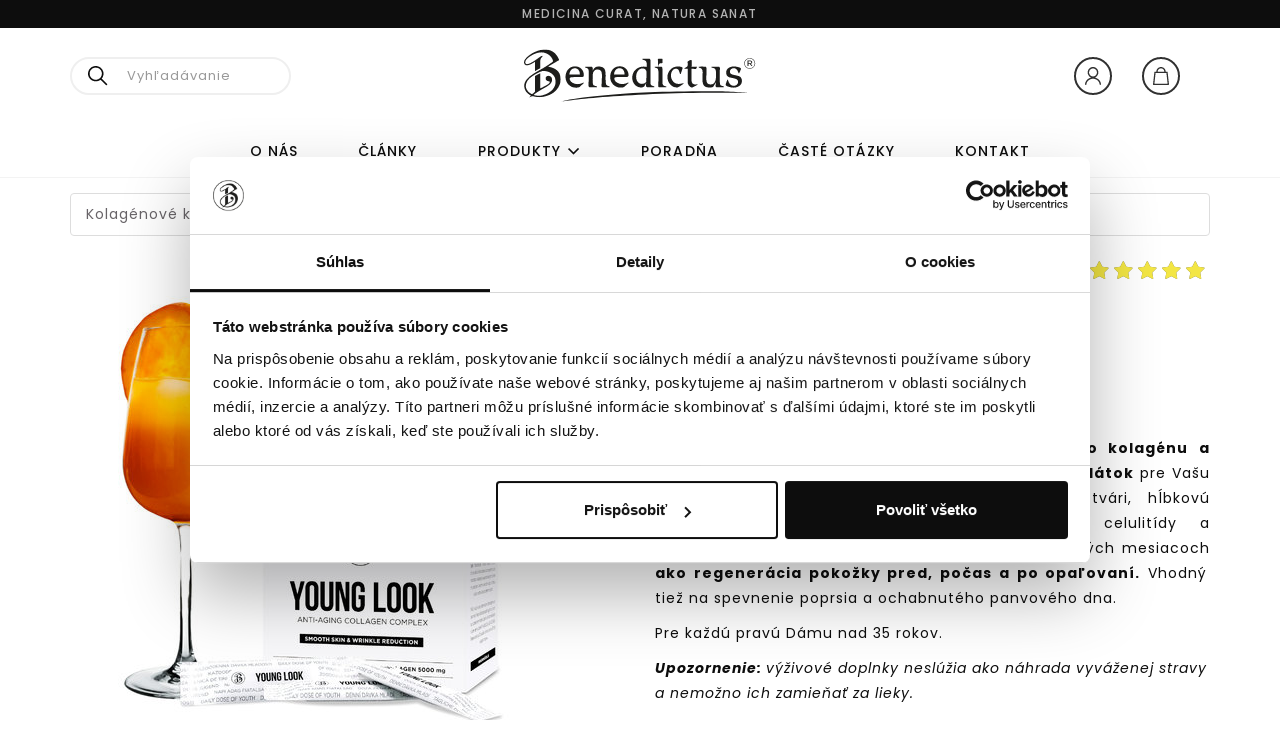

--- FILE ---
content_type: text/html; charset=UTF-8
request_url: https://www.benedictus.sk/omladzujuci-kolagen-komplex
body_size: 20059
content:
<!DOCTYPE html>
<!--[if IE 8]><html class="no-js lt-ie9" lang="sk"><![endif]-->
<!--[if gt IE 8]><!--> <html class="no-js" lang="sk"><!--<![endif]-->
<head>
    <meta charset="utf-8" />
    <meta http-equiv="X-UA-Compatible" content="IE=edge">
    <meta name="viewport" content="width=device-width, initial-scale=1.0, maximum-scale=1.0, user-scalable=no">

    <!-- Favicon -->
    <link rel="shortcut icon" type="image/x-icon" href="https://www.benedictus.sk/favicon.ico">
    <link rel="icon" type="image/png" href="https://www.benedictus.sk/favicon-16x16.png" sizes="16x16" />
    <link rel="icon" type="image/png" href="https://www.benedictus.sk/favicon-32x32.png" sizes="32x32" />
    <link rel="apple-touch-icon-precomposed" sizes="152x152" href="https://www.benedictus.sk/apple-touch-icon.png">

    <meta property="og:title" content="YOUNG LOOK" /><meta property="og:type" content="product" /><meta property="og:url" content="https://www.benedictus.sk/omladzujuci-kolagen-komplex" /><meta property="og:image" content="https://www.benedictus.sk/buxus/images/fotogaleria/image_6062a1f592b4689.jpeg" /><meta property="og:description" content="Výživový doplnok.
Omladzujúci kolagén komplex pre vek 35+
Lekármi navrhnutý komplex 5000 mg morského kolagénu a potrebných vitamínov, minerálov a bioaktívnych látok pre Vašu hladkú a pružnú pleť, zredukované vrásky na tvári, hĺbkovú hydratáciu pokožky, efektívnu redukciu strií, celulitídy a pigmentových škvŕn. Obzvlášť vhodný hlavne v letných mesiacoch ako regenerácia pokožky pred, počas a po opaľovaní. Vhodný tiež na spevnenie poprsia a ochabnutého panvového dna.
Pre každú pravú Dámu nad 35 rokov.


Upozornenie:&nbsp;výživové doplnky neslúžia ako náhrada vyváženej stravy a nemožno ich zamieňať za lieky.
" /><meta property="og:locale" content="sk" />

            <title>Kolagén na pleť - bojujte proti vráskam a starnutiu pleti efektívne • Benedictus.sk</title>

    <link media="all" type="text/css" rel="stylesheet" href="https://www.benedictus.sk/buxus/assets/build/css/style.css?v=5039e4b20648b07e64680450db5d001e">

    <meta name="Generator" content="BUXUS">
    <meta name="author" content="">
    <meta name="designer" content="ui42 s.r.o">
    <meta name="description" content="​Omladzujúci kolagénový komplex s 5000 mg morského kolagénu, vitamínmi a bioaktívnymi látkami redukuje vrásky, pigmentové škvrny, aj strie či celulitídu.">




    <script type="text/javascript">
            var dataLayer = dataLayer || [];dataLayer.push({"page_id":356,"page_type_id":34,"page_name":"YOUNG LOOK","pageType":"eshop_product","currencyCode":"EUR","lang":"sk"});dataLayer.push({"event":"productDetails","ecommerce":{"currencyCode":"EUR","detail":{"actionField":{"action":"detail"},"products":[{"name":"YOUNG LOOK","id":356,"price":"69.9006","quantity":1,"brand":"BENEDICTUS","category":"Kolag\u00e9nov\u00e9 komplexy","imageUrl":"https:\/\/www.benedictus.sk\/buxus\/images\/fotogaleria\/image_6062a1f592b4689.jpeg"}]}}});dataLayer.push({"event":"productImpressionOnLoad","ecommerce":{"currencyCode":"EUR","impressions":[{"name":"Bal\u00ed\u010dek pln\u00fd mladosti","id":451,"price":"24.6925","quantity":1,"brand":"BENEDICTUS","category":"Kolag\u00e9nov\u00e9 komplexy","imageUrl":"https:\/\/www.benedictus.sk\/buxus\/images\/fotogaleria\/image_60600b107619a6e.jpeg","list":"young-look","position":1},{"name":"FOREVER YOUNG","id":354,"price":"69.9006","quantity":1,"brand":"BENEDICTUS","category":"Kolag\u00e9nov\u00e9 komplexy","imageUrl":"https:\/\/www.benedictus.sk\/buxus\/images\/fotogaleria\/katalog_produktov\/komplexny_kolagen\/komplexny_kolagen_1\/forever_young_regenerative_collagen_complex\/Benedictus-kolagen-set-pohar-foreveryoung.png","list":"young-look","position":2},{"name":"IMUNITA","id":281,"price":"24.8952","quantity":1,"brand":"BENEDICTUS","category":"Pr\u00edrodn\u00e9 esenci\u00e1lne oleje","imageUrl":"https:\/\/www.benedictus.sk\/buxus\/images\/fotogaleria\/image_606128006108e5e.png","list":"young-look","position":3},{"name":"ELIX\u00cdR \u017dIVOTA","id":739,"price":"39.9012","quantity":1,"brand":"BENEDICTUS","category":"Pr\u00edrodn\u00e9 esenci\u00e1lne oleje","imageUrl":"https:\/\/www.benedictus.sk\/buxus\/images\/fotogaleria\/image_6062018aa526bf3.jpeg","list":"young-look","position":4}]}});</script><noscript><iframe src="//www.googletagmanager.com/ns.html?id=GTM-K2QSN75"
            height="0" width="0" style="display:none;visibility:hidden"></iframe></noscript>
            <script>(function(w,d,s,l,i){w[l]=w[l]||[];w[l].push({'gtm.start':
            new Date().getTime(),event:'gtm.js'});var f=d.getElementsByTagName(s)[0],
            j=d.createElement(s),dl=l!='dataLayer'?'&l='+l:'';j.async=true;j.src=
            '//www.googletagmanager.com/gtm.js?id='+i+dl;f.parentNode.insertBefore(j,f);
            })(window,document,'script','dataLayer','GTM-K2QSN75');</script>
        
    <meta name="robots" content="index, follow" />
<script type="application/ld+json">{"@context":"https:\/\/schema.org","@type":"Product","name":"YOUNG LOOK","url":"https:\/\/www.benedictus.sk\/omladzujuci-kolagen-komplex","offers":{"@type":"Offer","price":"69.90","priceCurrency":"EUR","url":"https:\/\/www.benedictus.sk\/omladzujuci-kolagen-komplex","availability":"http:\/\/schema.org\/InStock"},"description":"&lt;p style=&quot;text-align: left;&quot;&gt;&lt;strong&gt;Omladzujúci komplex&lt;\/strong&gt;&amp;nbsp;z kvalitného kolagénu, obohatený o lekármi vybrané vitamíny a bioaktívne látky dôležité &lt;strong&gt;pre mladistvý stav tela aj mysle.&amp;nbsp;&lt;\/strong&gt;&lt;\/p&gt;\r\n&lt;p style=&quot;text-align: left;&quot;&gt;YOUNG LOOK prináša&amp;nbsp;zlepšenie hydratácie a&amp;nbsp;elasticity pokožky, redukciu vrások, zlepšenie kvality vlasov, nechtov, ochranu pred následkami UV žiarenia, redukciu celulitídy, posilnenie svalovej hmoty a&amp;nbsp;zmiernenie až ústup bolestí&amp;nbsp; opotrebovaných kĺbov, šliach i&amp;nbsp;väzov. Priaznivo pôsobí aj v&amp;nbsp;prípade osteoporózy, osteoartrózy, osteoartritídy, či reumatoidnej artritídy.&lt;\/p&gt;\r\n&lt;p style=&quot;text-align: left;&quot;&gt;&lt;strong&gt;Pravidelným užívaním kolagén omladzujúceho komplexu YOUNG LOOK získate:&lt;\/strong&gt;&lt;\/p&gt;\r\n&lt;ul&gt;\r\n&lt;li style=&quot;text-align: left;&quot;&gt;hladkú, na dotyk hodvábnu pleť&lt;\/li&gt;\r\n&lt;li style=&quot;text-align: left;&quot;&gt;zjemnené vrásky&lt;\/li&gt;\r\n&lt;li style=&quot;text-align: left;&quot;&gt;ochabnuté tkanivá (brada, krk, poprsie, ramená, stehná) sa opäť vypnú a budú ôsobiť pevnejšie&amp;nbsp;&lt;\/li&gt;\r\n&lt;li style=&quot;text-align: left;&quot;&gt;hĺbkovú hydratácia pokožky celého tela, vrátane vnútorných tkanív (vrátane pošvy)&amp;nbsp;&lt;\/li&gt;\r\n&lt;li style=&quot;text-align: left;&quot;&gt;redukciu strií&lt;\/li&gt;\r\n&lt;li style=&quot;text-align: left;&quot;&gt;redukciu celulitídy&lt;\/li&gt;\r\n&lt;li style=&quot;text-align: left;&quot;&gt;vyblednutie pigmentových škvŕn&lt;\/li&gt;\r\n&lt;li style=&quot;text-align: left;&quot;&gt;vaginálnu sviežosť (zvlhčenie a napnutie svalstva)&lt;\/li&gt;\r\n&lt;li style=&quot;text-align: left;&quot;&gt;ústup inkontinencie (odporúčame kombinovať s Kegelovými cvikmi)&amp;nbsp;&lt;\/li&gt;\r\n&lt;li style=&quot;text-align: left;&quot;&gt;kvalitný spánok&lt;\/li&gt;\r\n&lt;li style=&quot;text-align: left;&quot;&gt;psychickú pohodu&amp;nbsp;&lt;\/li&gt;\r\n&lt;\/ul&gt;\r\n&lt;p&gt;&amp;nbsp;&lt;\/p&gt;\r\n&lt;p&gt;&lt;a href=&quot;..\/..\/magazin\/aky-kolagen-je-najlepsi&quot; target=&quot;_blank&quot; rel=&quot;noopener&quot;&gt;DOBRÝ TIP: Prečítajte si článok od MUDr. Kalauza &lt;\/a&gt;&lt;a href=&quot;..\/..\/magazin\/aky-kolagen-je-najlepsi&quot; target=&quot;_blank&quot; rel=&quot;noopener&quot;&gt;„Aký kolagén je najlepší?&quot;&lt;\/a&gt;&lt;a href=&quot;..\/..\/magazin\/aky-kolagen-je-najlepsi&quot; target=&quot;_blank&quot; rel=&quot;noopener&quot;&gt;, aby ste sa lepšie zorientovali v ponuke kolagénov na trh&lt;\/a&gt;&lt;\/p&gt;\r\n&lt;p style=&quot;text-align: left;&quot;&gt;&amp;nbsp;&lt;\/p&gt;\r\n&lt;p style=&quot;text-align: left;&quot;&gt;&lt;span style=&quot;font-size: 10pt;&quot;&gt;&lt;strong&gt;&lt;img src=&quot;&lt;buxus-image&gt;\/imagetools0_28.jpg&lt;\/buxus-image&gt;&quot; alt=&quot;kolagén na vrásky&quot; width=&quot;574&quot; height=&quot;165&quot; caption=&quot;false&quot; style=&quot;display: block; margin-left: auto; margin-right: auto;&quot; \/&gt;&lt;\/strong&gt;&lt;\/span&gt;&lt;\/p&gt;\r\n&lt;p style=&quot;text-align: left;&quot;&gt;&lt;span style=&quot;font-size: 10pt;&quot;&gt;&lt;strong&gt;&amp;nbsp;&lt;\/strong&gt;&lt;\/span&gt;&lt;\/p&gt;\r\n&lt;p style=&quot;text-align: left;&quot;&gt;&lt;span style=&quot;font-size: 10pt;&quot;&gt;&lt;strong&gt;Aktívne látky v&amp;nbsp;1 dávke:&lt;\/strong&gt; Morský kolagén 5000 mg, Taurín 500 mg, Dimetylaminoetanol bitartrát 100 mg, Vitamín B5 300 mg *5000 %, Vitamín C 200 mg *250 %, &amp;nbsp;Vitamín B3 100 mg *625 %, Vitamín E 50 mg *417 %, Vitamín B2 20 mg *1429 %, Selén 0,1 mg *182 %&lt;\/span&gt;&lt;\/p&gt;\r\n&lt;p style=&quot;text-align: left;&quot;&gt;&lt;span style=&quot;font-size: 10pt;&quot;&gt;* % RVH&lt;\/span&gt;&lt;\/p&gt;\r\n&lt;p style=&quot;text-align: left;&quot;&gt;&lt;span style=&quot;font-size: 10pt;&quot;&gt;&lt;strong&gt;&lt;img src=&quot;&lt;buxus-image&gt;471px-Agua_de_Valencia_s_glass_1.png&lt;\/buxus-image&gt;&quot; alt=&quot;kolagén v pohári na stopke&quot; width=&quot;175&quot; height=&quot;334&quot; caption=&quot;false&quot; style=&quot;float: right;&quot; \/&gt;Kompletné zloženie:&lt;\/strong&gt; kolagénové peptidy z&amp;nbsp;rýb, taurín, D-pantotenát sodný (25 % viazaný na kvasnice), kyselina L-askorbová, L-dimetylaminoetanol bitartrát, nikotínamid, DL-alfa-tokoferylacetát, riboflavín, L-selenometionín (viazaný na kvasnice), sladidlo: glykozidy steviolu, prírodné farbivo: betakarotén, aróma: broskyňa.&lt;\/span&gt;&lt;\/p&gt;\r\n&lt;p style=&quot;text-align: left;&quot;&gt;&lt;span style=&quot;font-size: 10pt;&quot;&gt;&lt;strong&gt;Upozornenia:&lt;\/strong&gt; Odporúčaná denná dávka sa nesmie presiahnuť. Výživový doplnok sa nesmie používať ako náhrada rozmanitej stravy. Nevhodné pre deti do 12&amp;nbsp;rokov a tehotné ženy. Nevhodné pre osoby alergické na rybie produkty.&lt;\/span&gt;&lt;\/p&gt;\r\n&lt;p style=&quot;text-align: left;&quot;&gt;&lt;span style=&quot;font-size: 10pt;&quot;&gt;&lt;span&gt;&lt;img src=&quot;&lt;buxus-image&gt;mceclip0.png&lt;\/buxus-image&gt;&quot; width=&quot;454&quot; height=&quot;70&quot; \/&gt;&lt;\/span&gt;&lt;\/span&gt;&lt;\/p&gt;\r\n&lt;p style=&quot;text-align: left;&quot;&gt;&lt;span style=&quot;font-size: 10pt;&quot;&gt;&lt;strong&gt;&amp;nbsp;&lt;\/strong&gt;&lt;\/span&gt;&lt;\/p&gt;\r\n&lt;p style=&quot;text-align: left;&quot;&gt;&lt;span style=&quot;font-size: 10pt;&quot;&gt;&lt;strong&gt;Dávkovanie:&lt;\/strong&gt; Odporúčaná denná dávka je 1 vrecúško. Užívajte ráno najlepšie hodinu po raňajkách. Obsah vrecúška vysypte do pohára, zalejte 200 ml vody, dobre rozmiešajte a&amp;nbsp;ihneď vypite.&lt;\/span&gt;&lt;\/p&gt;\r\n&lt;p style=&quot;text-align: left;&quot;&gt;&lt;span style=&quot;font-size: 10pt;&quot;&gt;&lt;strong&gt;Obsah balenia:&lt;\/strong&gt; 30 hygienicky balených denných dávok&lt;\/span&gt;&lt;\/p&gt;\r\n&lt;p style=&quot;text-align: left;&quot;&gt;&lt;span style=&quot;font-size: 10pt;&quot;&gt;Bez rybieho zápachu, bez cukru, bez umelých farbív a sladidiel.&amp;nbsp;&lt;\/span&gt;&lt;\/p&gt;\r\n&lt;p&gt;&lt;em&gt;Vyrobené na Slovensku. Pôvod kolagénu: Francúzsko&lt;\/em&gt;&lt;\/p&gt;\r\n&lt;p style=&quot;text-align: left;&quot;&gt;&amp;nbsp;&lt;\/p&gt;\r\n&lt;p style=&quot;text-align: left;&quot;&gt;&amp;nbsp;&amp;nbsp;&lt;\/p&gt;\r\n&lt;p style=&quot;text-align: left;&quot;&gt;&lt;span style=&quot;font-size: 10pt;&quot;&gt;&lt;strong&gt;Kolagén, ako jeden z&amp;nbsp;najvýznamnejších proteínov v&amp;nbsp;organizme, je dôležitou súčasťou medzibunkových priestorov kože, vlasov, nechtov aj zubov.&lt;\/strong&gt;&lt;\/span&gt;&lt;\/p&gt;\r\n&lt;p style=&quot;text-align: left;&quot;&gt;&lt;span style=&quot;font-size: 10pt;&quot;&gt;Od jeho množstva a&amp;nbsp;kvality závisia tiež ich vlastnosti. Je známe, že&lt;strong&gt; okolo 40. roku života je tvorba kolagénu v&amp;nbsp;ľudskom tele znížená o&amp;nbsp;10-20% a&amp;nbsp;s&amp;nbsp;pribúdajúcim vekom stále klesá.&lt;\/strong&gt; &lt;\/span&gt;&lt;\/p&gt;\r\n&lt;p style=&quot;text-align: left;&quot;&gt;&lt;span style=&quot;font-size: 10pt;&quot;&gt;&lt;strong&gt;Suchá, ovisnutá koža, tvorenie vrások, tenké vlasy, ktoré sú po umytí rýchlo mastné, nadmerné vypadávanie vlasov, predčasné opotrebenie a&amp;nbsp;vypadávanie zubov, lámavé nechty, problémy s&amp;nbsp;pleťou, pigmentové škvrny, strie, celulitída, hemoroidy&lt;\/strong&gt; – to všetko môžu byť prejavy nedostatku kolagénu alebo jeho zníženej kvality. Podobne ako stuhnuté a&amp;nbsp;bolestivé kĺby, či postupne sa vyvíjajúca osteoporóza.&lt;\/span&gt;&lt;\/p&gt;\r\n&lt;p style=&quot;text-align: left;&quot;&gt;&lt;span style=&quot;font-size: 10pt;&quot;&gt;Kolagén zabezpečuje prirodzenú regeneráciu kožných buniek, hydratáciu a&amp;nbsp;elasticitu kože, vďaka nemu je koža pevná, napnutá a hladká, dodáva jej mladý a zdravý vzhľad, rozjasňuje a oživuje pleť. Pevné nechty, zdravé zuby, krásne a rýchlorastúce vlasy – za týmito atribútmi mladosti stojí predovšetkým schopnosť organizmu produkovať v&amp;nbsp;plnej miere kolagén. Kým si ho telo dokáže dostatočne vyprodukovať samé, kolagén zlepšuje pohyblivosť kĺbov, silu svalov a bráni starnutiu kĺbových štruktúr, medzistavcových platničiek a&amp;nbsp;spojivového tkaniva. Zdravie čreva sa tiež odvíja od kvality kolagénu nachádzajúceho sa v&amp;nbsp;črevnej stene.&lt;\/span&gt;&lt;\/p&gt;\r\n&lt;p style=&quot;text-align: left;&quot;&gt;&lt;span style=&quot;font-size: 10pt;&quot;&gt;Nedostatok kolagénu súvisiaci s&amp;nbsp;pribúdajúcim vekom nie je ani tak dôsledkom jeho zníženého príjmu v&amp;nbsp;potrave, ale skôr jeho nedostatočnej tvorby v&amp;nbsp;telových bunkách. Riešenie dnes ponúkajú &lt;a href=&quot;..\/..\/magazin\/kolagen-verzus-bioaktivne-kolagenove-peptidy-alebo-nie-je-kolagen-ako-kolagen&quot; target=&quot;_blank&quot; rel=&quot;noopener&quot;&gt;&lt;span style=&quot;text-decoration: underline;&quot;&gt;bioaktívne kolagénové peptidy. Viac o nich si prečítate TU.&lt;\/span&gt;&lt;\/a&gt;&lt;\/span&gt;&lt;\/p&gt;\r\n&lt;p style=&quot;text-align: left;&quot;&gt;&lt;span style=&quot;font-size: 10pt;&quot;&gt;Ženám, ktoré sa aktívne starajú o&amp;nbsp;svoje zdravie a svoj vzhľad, a chcú si udržať mladistvý vzhľad,&amp;nbsp; odporúčame denne užívať omladzujúci kolagén komplex YOUNG LOOK, ktorý bol lekármi navrhnutý práve pre ich potreby. &lt;\/span&gt;&lt;\/p&gt;\r\n&lt;p style=&quot;text-align: left;&quot;&gt;&lt;span style=&quot;font-size: 10pt;&quot;&gt;Balenie obsahuje 30&amp;nbsp;vrecúšok s dennou dávkou 5000 mg bioaktívnych kolagénových peptidov spolu s&amp;nbsp;dôležitými vitamínmi a&amp;nbsp;minerálnymi látkami potrebnými k&amp;nbsp;dostatočnej produkcii kolagénu.&lt;\/span&gt;&lt;span style=&quot;font-size: 10pt;&quot;&gt;&lt;\/span&gt;&lt;\/p&gt;\r\n&lt;p style=&quot;text-align: left;&quot;&gt;&lt;span style=&quot;font-size: 10pt;&quot;&gt;&lt;\/span&gt;&lt;\/p&gt;\r\n&lt;p style=&quot;text-align: left;&quot;&gt;&lt;a href=&quot;..\/..\/12-dobrych-dovodov-pre-znacku-benedictus&quot; target=&quot;_blank&quot; rel=&quot;noopener&quot;&gt;&lt;span&gt;DOBRÝ TIP: Prečítajte si 12 dobrých dôvodov, prečo sa rozhodnúť pre značku BENEDICTUS&lt;\/span&gt;&lt;\/a&gt;&lt;\/p&gt;\r\n&lt;p style=&quot;text-align: left;&quot;&gt;&lt;\/p&gt;\r\n&lt;p style=&quot;text-align: left;&quot;&gt;&lt;\/p&gt;\r\n&lt;p style=&quot;text-align: left;&quot;&gt;&lt;\/p&gt;\r\n&lt;p style=&quot;text-align: left;&quot;&gt;&amp;nbsp;&lt;\/p&gt;\r\n&lt;p style=&quot;text-align: left;&quot;&gt;&lt;span style=&quot;font-size: 10pt;&quot;&gt;&lt;\/span&gt;&lt;\/p&gt;","image":"https:\/\/www.benedictus.sk\/buxus\/images\/fotogaleria\/image_6062a1f592b4689.jpeg","category":"Kolagénové komplexy","brand":{"@type":"Brand","name":"BENEDICTUS"},"aggregateRating":{"@type":"AggregateRating","ratingValue":5,"ratingCount":2,"bestRating":5,"worstRating":1}}</script>



<link rel="alternate" hreflang="sk" href="https://www.benedictus.sk/omladzujuci-kolagen-komplex" />
<link rel="alternate" hreflang="cs" href="https://cz.benedictus.sk/kolagen-komplex-pro-vek-35" />


    <!--PAGE_ID: 356 -->

    
    <meta name="google-site-verification" content="GW3UmTRwj42H7vWOdat0D7aibf_SX823orr6WTqVcIE" />
</head>
<body
    class=""
>
<header class="site-header js-header">
    <nav class="top-navbar">
    <div class="container">
        <div class="row">
            <div class="col-xs-12">
                <ul class="top-navbar-menu">
                                                                <li class="top-navbar-menu__item">
                            <a href="https://www.benedictus.sk/nas-pribeh" class="top-navbar-menu__item-link"
                               title="Prejsť na podstránku: Medicina curat, natura sanat">Medicina curat, natura sanat</a>
                        </li>
                                                        </ul>
            </div>
        </div>
    </div>
</nav>
<nav class="main-navbar">
    <div class="main-navbar__header">
        <div class="main-navbar__container container">
            <div class="row eq-height">
                <div class="main-navbar__col main-navbar__col--logo col-xs-7 col-md-4">
                    <button type="button"
                            class="sidebar-toggle js-sidebar-toggle navbar-toggle"
                            title="Menu">
                        <span class="icon-bar icon-bar--top"></span>
                        <span class="icon-bar icon-bar--middle"></span>
                        <span class="icon-bar icon-bar--bottom"></span>
                    </button>
                    <a class="main-navbar-logo" href="https://www.benedictus.sk/"
                       title="Prejsť na hlavnú stránku">
                        <img src="/buxus/images/image_65e8710887f1c9.svg"
                             class="main-navbar-logo__img"
                             alt="www.benedictus.sk"/>
                    </a>
                </div>
                <div class="main-navbar__col main-navbar__col--buttons col-xs-5 col-md-4">
                    <ul class="main-navbar-buttons">
                                                <li class="main-navbar-buttons__item hidden-xs">
                                                    </li>
                                                <li class="main-navbar-buttons__item hidden-md hidden-lg">
                            <button class="main-navbar-buttons__btn main-navbar-buttons__btn--search"
                                    data-toggle="collapse" data-target="#header-search-form">
                                <span class="sr-only">Vyhľadávanie</span>
                            </button>
                        </li>
                                                    <li class="main-navbar-buttons__item">
                                    <a href="https://www.benedictus.sk/prihlasenie"
       class="main-navbar-buttons__btn main-navbar-buttons__btn--user main-navbar-buttons__btn--faded-in-sidebar"
       title="Prihlásenie">
        <span class="sr-only">Prihlásenie</span>
    </a>
    <a href="https://www.benedictus.sk/registracia"
       class="main-navbar-buttons__btn main-navbar-buttons__btn--user main-navbar-buttons__btn--only-in-sidebar"
       title="Registrácia">
        <span class="sr-only">Registrácia</span>
    </a>
                            </li>
                                                                            <li class="main-navbar-buttons__item">
                                <div class="minicart-dropdown dropdown js-minicart-dropdown">
    <a href="#"
       class="main-navbar-buttons__btn main-navbar-buttons__btn--cart minicart-dropdown-toggle dropdown-toggle  js-minicart-dropdown-toggle"
       data-toggle="dropdown"
       title="Košík">
        <span class="sr-only">Košík</span>
        <span class="minicart-dropdown-toggle__count">0</span>
    </a>
    <div class="minicart dropdown-menu js-minicart minicart--empty"
         id="minicart-dropdown">
                <!--/.miniCartTable-->

    <div class="miniCartFooter text-right dropdown-menu--cart">
        <a title="Zobraziť košík" class="btn btn-sm btn-primary" href="https://www.benedictus.sk/obsah-kosika">Zobraziť košík</a>
        <span class="text-right subtotal">Spolu: 0.00 €</span>
    </div>
    <!--/.miniCartFooter-->

    </div>
</div>

                            </li>
                                            </ul>
                </div>
                <div
                    class="main-navbar__col main-navbar__col--searchform col-xs-12 col-md-4 collapse js-header-search-form"
                    id="header-search-form">
                                            
<form role="search" method="get" action="https://www.benedictus.sk/vysledky-vyhladavania-5" class="search-form js-search-form form">
    <input type="search" data-searchurl="search?=" autocomplete="off" class="search-form__field js-search-form-field"
           value="" name="term" title="Vyhľadávanie" placeholder="Vyhľadávanie"/>
    <button type="submit" class="search-form__submit">
        <span class="sr-only">Hľadať</span>
    </button>
    <input type="hidden" id="search_url" value="https://www.benedictus.sk/vysledky-vyhladavania-quicksearch-5"/>
</form>
                                    </div>
            </div>
        </div>
    </div>
    <div class="main-navbar__body">
        <div class="main-navbar__container container">
            <div class="row">
                <div class="main-navbar__menu-wrapper col-xs-12">
                    

<!--  -->
<div class="sidebar js-sidebar" id="js-main-menu">
    <button class="sidebar__close-btn js-sidebar-toggle">Zatvoriť menu</button>
    <div class="sidebar__inner">
        <div class="sidebar__body">
            <ul class="main-navbar-menu js-main-navbar-menu">
                <li class="main-navbar-menu__item js-main-navbar-menu-item ">
    <a href="https://www.benedictus.sk/nas-pribeh"
       class="main-navbar-menu__item-link">
                O nás    </a>
    </li>
<li class="main-navbar-menu__item js-main-navbar-menu-item ">
    <a href="https://www.benedictus.sk/blog"
       class="main-navbar-menu__item-link">
                Články    </a>
    </li>
<li class="main-navbar-menu__item js-main-navbar-menu-item  main-navbar-menu__item--dropdown">
    <a href="https://www.benedictus.sk/katalog-produktov"
       class="main-navbar-menu__item-link js-dropdown-navbar-link">
                Produkty    </a>
            <nav class="dropdown-navbar js-dropdown-navbar">
            <button class="dropdown-navbar__back-btn js-dropdown-navbar-back-btn">
                Produkty            </button>
            <div class="dropdown-navbar__content-wrapper">
                                <div class="dropdown-navbar__col">
            <div class="dropdown-navbar-category">
                                <div class="dropdown-navbar-category__header">
                    <div class="dropdown-navbar-category__img-wrapper">
                        <img class="dropdown-navbar-category__img" src="/buxus/images/image_256221ffa671f86.png"
                             alt="Prírodná medicína">
                    </div>
                    <h3 class="dropdown-navbar-category__title">
                        <a href="https://www.benedictus.sk/esencialne-oleje" class="dropdown-navbar-category__title-inner">Prírodná medicína</a>
                    </h3>
                </div>
                <div class="dropdown-navbar-category__body">
                                            <div class="dropdown-navbar-subcategory">
                            <div class="dropdown-navbar-subcategory__header">
                                <h4 class="dropdown-navbar-subcategory__title">
                                    <a href="https://www.benedictus.sk/esencialne-oleje/produkty-z-cedroveho-oleja" class="dropdown-navbar-subcategory__title-inner">Cédrový olej</a>
                                </h4>
                            </div>
                            <div class="dropdown-navbar-subcategory__body">
                                <ul class="dropdown-navbar-menu">
                                                                            <li class="dropdown-navbar-menu__item">
                                            <a href="https://www.benedictus.sk/esencialne-oleje/produkty-z-cedroveho-oleja/herpestop" class="dropdown-navbar-menu__item-inner">
                                                Herpestop
                                            </a>
                                        </li>
                                                                            <li class="dropdown-navbar-menu__item">
                                            <a href="https://www.benedictus.sk/elixir-zivota-5" class="dropdown-navbar-menu__item-inner">
                                                Elixír života
                                            </a>
                                        </li>
                                                                    </ul>
                            </div>
                        </div>
                                            <div class="dropdown-navbar-subcategory">
                            <div class="dropdown-navbar-subcategory__header">
                                <h4 class="dropdown-navbar-subcategory__title">
                                    <a href="https://www.benedictus.sk/bio-esencialne-oleje-pre-dospelych" class="dropdown-navbar-subcategory__title-inner">PRE DOSPELÝCH</a>
                                </h4>
                            </div>
                            <div class="dropdown-navbar-subcategory__body">
                                <ul class="dropdown-navbar-menu">
                                                                            <li class="dropdown-navbar-menu__item">
                                            <a href="https://www.benedictus.sk/posilnenie-imunity" class="dropdown-navbar-menu__item-inner">
                                                NA POSILNENIE IMUNITY
                                            </a>
                                        </li>
                                                                            <li class="dropdown-navbar-menu__item">
                                            <a href="https://www.benedictus.sk/liecba-kasla-1-1-1-1-1-1" class="dropdown-navbar-menu__item-inner">
                                                PROTI KAŠĽU
                                            </a>
                                        </li>
                                                                            <li class="dropdown-navbar-menu__item">
                                            <a href="https://www.benedictus.sk/liecba-virusovych-infekcii" class="dropdown-navbar-menu__item-inner">
                                                NA NÁDCHU A VIRÓZY
                                            </a>
                                        </li>
                                                                            <li class="dropdown-navbar-menu__item">
                                            <a href="https://www.benedictus.sk/tlmenie-alergie" class="dropdown-navbar-menu__item-inner">
                                                NA ALERGIU
                                            </a>
                                        </li>
                                                                            <li class="dropdown-navbar-menu__item">
                                            <a href="https://www.benedictus.sk/regeneracia-a-detox-pecene" class="dropdown-navbar-menu__item-inner">
                                                NA DETOXIKÁCIU PEČENE
                                            </a>
                                        </li>
                                                                            <li class="dropdown-navbar-menu__item">
                                            <a href="https://www.benedictus.sk/liecba-plesni" class="dropdown-navbar-menu__item-inner">
                                                NA MYKÓZY A KVASINKY
                                            </a>
                                        </li>
                                                                            <li class="dropdown-navbar-menu__item">
                                            <a href="https://www.benedictus.sk/prevencia-pred-coronavirusmi" class="dropdown-navbar-menu__item-inner">
                                                PROTI CORONA VÍRUSOM
                                            </a>
                                        </li>
                                                                            <li class="dropdown-navbar-menu__item">
                                            <a href="https://www.benedictus.sk/antistresovy-olej" class="dropdown-navbar-menu__item-inner">
                                                PROTI STRESU
                                            </a>
                                        </li>
                                                                            <li class="dropdown-navbar-menu__item">
                                            <a href="https://www.benedictus.sk/liecba-traviacich-tazkosti" class="dropdown-navbar-menu__item-inner">
                                                NA TRÁVENIE
                                            </a>
                                        </li>
                                                                            <li class="dropdown-navbar-menu__item">
                                            <a href="https://www.benedictus.sk/mocove-cesty" class="dropdown-navbar-menu__item-inner">
                                                MOČOVÉ CESTY
                                            </a>
                                        </li>
                                                                            <li class="dropdown-navbar-menu__item">
                                            <a href="https://www.benedictus.sk/podpora-v-chudnuti" class="dropdown-navbar-menu__item-inner">
                                                NA CHUDNUTIE
                                            </a>
                                        </li>
                                                                            <li class="dropdown-navbar-menu__item">
                                            <a href="https://www.benedictus.sk/oreganovy-olej" class="dropdown-navbar-menu__item-inner">
                                                OREGÁNOVÝ OLEJ
                                            </a>
                                        </li>
                                                                    </ul>
                            </div>
                        </div>
                                            <div class="dropdown-navbar-subcategory">
                            <div class="dropdown-navbar-subcategory__header">
                                <h4 class="dropdown-navbar-subcategory__title">
                                    <a href="https://www.benedictus.sk/bio-esencialne-oleje-pre-deti" class="dropdown-navbar-subcategory__title-inner">PRE DETI</a>
                                </h4>
                            </div>
                            <div class="dropdown-navbar-subcategory__body">
                                <ul class="dropdown-navbar-menu">
                                                                            <li class="dropdown-navbar-menu__item">
                                            <a href="https://www.benedictus.sk/detsky-kasel" class="dropdown-navbar-menu__item-inner">
                                                PROTI KAŠĽU
                                            </a>
                                        </li>
                                                                            <li class="dropdown-navbar-menu__item">
                                            <a href="https://www.benedictus.sk/detska-imunita" class="dropdown-navbar-menu__item-inner">
                                                NA PODPORU IMUNITY
                                            </a>
                                        </li>
                                                                            <li class="dropdown-navbar-menu__item">
                                            <a href="https://www.benedictus.sk/detska-viroza" class="dropdown-navbar-menu__item-inner">
                                                NA DETSKú VIRÓZU
                                            </a>
                                        </li>
                                                                    </ul>
                            </div>
                        </div>
                                    </div>
                            </div>
        </div>
            <div class="dropdown-navbar__col">
            <div class="dropdown-navbar-category">
                                <div class="dropdown-navbar-category__header">
                    <div class="dropdown-navbar-category__img-wrapper">
                        <img class="dropdown-navbar-category__img" src="/buxus/images/image_256221ff5f38335.png"
                             alt="KOLAGÉNOVÉ KOMPLEXY">
                    </div>
                    <h3 class="dropdown-navbar-category__title">
                        <a href="https://www.benedictus.sk/kolagenove-komplexy-benedictus" class="dropdown-navbar-category__title-inner">KOLAGÉNOVÉ KOMPLEXY</a>
                    </h3>
                </div>
                <div class="dropdown-navbar-category__body">
                                            <div class="dropdown-navbar-subcategory">
                            <div class="dropdown-navbar-subcategory__header">
                                <h4 class="dropdown-navbar-subcategory__title">
                                    <a href="https://www.benedictus.sk/unikatne-kolagenove-komplexy-pre-dospelych" class="dropdown-navbar-subcategory__title-inner">Kolagénové komplexy </a>
                                </h4>
                            </div>
                            <div class="dropdown-navbar-subcategory__body">
                                <ul class="dropdown-navbar-menu">
                                                                            <li class="dropdown-navbar-menu__item">
                                            <a href="https://www.benedictus.sk/klbova-vyziva-pre-deti" class="dropdown-navbar-menu__item-inner">
                                                KOLAGÉN PRE DETI
                                            </a>
                                        </li>
                                                                            <li class="dropdown-navbar-menu__item">
                                            <a href="https://www.benedictus.sk/regeneracny-kolagen-komplex" class="dropdown-navbar-menu__item-inner">
                                                KOLAGÉN NA KOSTI A KĹBY
                                            </a>
                                        </li>
                                                                            <li class="dropdown-navbar-menu__item">
                                            <a href="https://www.benedictus.sk/kolagen-pre-sportovcov" class="dropdown-navbar-menu__item-inner">
                                                KOLAGÉN PRE ŠPORTOVCOV
                                            </a>
                                        </li>
                                                                            <li class="dropdown-navbar-menu__item">
                                            <a href="https://www.benedictus.sk/omladzujuci-kolagen-komplex" class="dropdown-navbar-menu__item-inner">
                                                KOLAGÉN PRE ŽENY
                                            </a>
                                        </li>
                                                                    </ul>
                            </div>
                        </div>
                                    </div>
                            </div>
        </div>
            <div class="dropdown-navbar__col">
            <div class="dropdown-navbar-category">
                                <div class="dropdown-navbar-category__header">
                    <div class="dropdown-navbar-category__img-wrapper">
                        <img class="dropdown-navbar-category__img" src="/buxus/images/image_256222003e27d46.png"
                             alt="Akciové sety">
                    </div>
                    <h3 class="dropdown-navbar-category__title">
                        <a href="https://www.benedictus.sk/akciove-balicky" class="dropdown-navbar-category__title-inner">Akciové sety</a>
                    </h3>
                </div>
                <div class="dropdown-navbar-category__body">
                                            <div class="dropdown-navbar-subcategory">
                            <div class="dropdown-navbar-subcategory__header">
                                <h4 class="dropdown-navbar-subcategory__title">
                                    <a href="https://www.benedictus.sk/akcia" class="dropdown-navbar-subcategory__title-inner">Akciové sety</a>
                                </h4>
                            </div>
                            <div class="dropdown-navbar-subcategory__body">
                                <ul class="dropdown-navbar-menu">
                                                                            <li class="dropdown-navbar-menu__item">
                                            <a href="https://www.benedictus.sk/akcia/jarny-detox" class="dropdown-navbar-menu__item-inner">
                                                Jarný detox
                                            </a>
                                        </li>
                                                                            <li class="dropdown-navbar-menu__item">
                                            <a href="https://www.benedictus.sk/detska-lekarnicka" class="dropdown-navbar-menu__item-inner">
                                                DETSKÁ LEKÁRNIČKA
                                            </a>
                                        </li>
                                                                            <li class="dropdown-navbar-menu__item">
                                            <a href="https://www.benedictus.sk/katalog-produktu/akciove-balicky/akciove-sety/domaca-lekarnicka-1" class="dropdown-navbar-menu__item-inner">
                                                DOMÁCA LEKÁRNIČKA
                                            </a>
                                        </li>
                                                                            <li class="dropdown-navbar-menu__item">
                                            <a href="https://www.benedictus.sk/cestovna-lekarnicka" class="dropdown-navbar-menu__item-inner">
                                                Cestovná lekárnička
                                            </a>
                                        </li>
                                                                    </ul>
                            </div>
                        </div>
                                    </div>
                            </div>
        </div>
            <div class="dropdown-navbar__col">
            <div class="dropdown-navbar-category">
                                <div class="dropdown-navbar-category__header">
                    <div class="dropdown-navbar-category__img-wrapper">
                        <img class="dropdown-navbar-category__img" src="/buxus/images/image_256666d02735a30.png"
                             alt="Aromaterapia">
                    </div>
                    <h3 class="dropdown-navbar-category__title">
                        <a href="https://www.benedictus.sk/katalog-produktov/aromaterapia" class="dropdown-navbar-category__title-inner">Aromaterapia</a>
                    </h3>
                </div>
                <div class="dropdown-navbar-category__body">
                                            <div class="dropdown-navbar-subcategory">
                            <div class="dropdown-navbar-subcategory__header">
                                <h4 class="dropdown-navbar-subcategory__title">
                                    <a href="https://www.benedictus.sk/katalog-produktov/aromaterapia/aromaterapia" class="dropdown-navbar-subcategory__title-inner">Aromaterapia</a>
                                </h4>
                            </div>
                            <div class="dropdown-navbar-subcategory__body">
                                <ul class="dropdown-navbar-menu">
                                                                            <li class="dropdown-navbar-menu__item">
                                            <a href="https://www.benedictus.sk/katalog-produktov/aromaterapia/aromaterapia/levandula" class="dropdown-navbar-menu__item-inner">
                                                LEVANDUĽOVÝ OLEJ
                                            </a>
                                        </li>
                                                                    </ul>
                            </div>
                        </div>
                                    </div>
                            </div>
        </div>
                                </div>
        </nav>
    </li>
<li class="main-navbar-menu__item js-main-navbar-menu-item ">
    <a href="https://www.benedictus.sk/poradna"
       class="main-navbar-menu__item-link">
                PORADŇA    </a>
    </li>
<li class="main-navbar-menu__item js-main-navbar-menu-item ">
    <a href="https://www.benedictus.sk/faq"
       class="main-navbar-menu__item-link">
                ČASTÉ OTÁZKY    </a>
    </li>
<li class="main-navbar-menu__item js-main-navbar-menu-item ">
    <a href="https://www.benedictus.sk/kontakt"
       class="main-navbar-menu__item-link">
                Kontakt     </a>
    </li>
            </ul>
        </div>
        <div class="sidebar__footer">
            <ul class="sidebar-utils-menu">
                                    <li class="sidebar-utils-menu__item sidebar-utils-menu__item--auth">
                            <a href="https://www.benedictus.sk/prihlasenie"
       class="main-navbar-buttons__btn main-navbar-buttons__btn--user main-navbar-buttons__btn--faded-in-sidebar"
       title="Prihlásenie">
        <span class="sr-only">Prihlásenie</span>
    </a>
    <a href="https://www.benedictus.sk/registracia"
       class="main-navbar-buttons__btn main-navbar-buttons__btn--user main-navbar-buttons__btn--only-in-sidebar"
       title="Registrácia">
        <span class="sr-only">Registrácia</span>
    </a>
                    </li>
                                                    <li class="sidebar-utils-menu__item sidebar-utils-menu__item--language-menu">
                                            </li>
                            </ul>
                        <p class="sidebar__footer-bottom">
                2026 © Benedictus
            </p>
        </div>
    </div>
</div>
                </div>
            </div>
        </div>
    </div>
</nav>
</header>

<div class="container main-container">
    
    
                                <div class="row">
                <div class="breadcrumbDiv col-lg-12">
                    <ul class="breadcrumb">
                                                                                    <li><a href="https://www.benedictus.sk/kolagenove-komplexy-benedictus" title="Kolagénové komplexy">Kolagénové komplexy</a></li>
                                                                                                                <li><a href="https://www.benedictus.sk/unikatne-kolagenove-komplexy-pre-dospelych" title="Výživové kolagénové komplexy ">Výživové kolagénové komplexy </a></li>
                                                                                                                <li>YOUNG LOOK</li>
                                                                        </ul>
                </div>
            </div>
            
<div class="row product-detail" itemscope itemtype="http://schema.org/Product">
	
	<div class="col-md-12">
		<div class="row transitionfx">

            
			<!-- left column -->
			<div class="col-lg-6 col-md-6 col-sm-6">
				<!-- product Image and Zoom -->
                				<div class="main-image sp-wrap col-lg-12 no-padding tag-main-product-images">
                                                                <a href="/buxus/images/fotogaleria/image_6062a1f592b4689.jpeg" data-gallery="">
                            <img src="/buxus/images/cache/tshop.product_image_large/fotogaleria/image_6062a1f592b4689.jpeg" class="img-responsive" alt="YOUNG LOOK" title="YOUNG LOOK" itemprop="image" />
                        </a>
                                                                                    					    								                                    									<a href="/buxus/images/fotogaleria/katalog_produktov/vyzivove_kolagenove_komplexy/vyzivove_kolagenove_komplexy_1/young_look_/kolagen-set-pohar-YL.jpg" data-gallery="">
								        <img src="/buxus/images/cache/tshop.product_image_large/fotogaleria/katalog_produktov/vyzivove_kolagenove_komplexy/vyzivove_kolagenove_komplexy_1/young_look_/kolagen-set-pohar-YL.jpg" class="img-responsive" alt="YOUNG LOOK" title="YOUNG LOOK" itemprop="image" />
									</a>
													    								                                    									<a href="/buxus/images/fotogaleria/katalog_produktov/komplexny_kolagen/komplexny_kolagen_podkategoria/young_look_anti-aging_collagen_complex/Benedictus-YoungLook-L1-Z.jpg" data-gallery="">
								        <img src="/buxus/images/cache/tshop.product_image_large/fotogaleria/katalog_produktov/komplexny_kolagen/komplexny_kolagen_podkategoria/young_look_anti-aging_collagen_complex/Benedictus-YoungLook-L1-Z.jpg" class="img-responsive" alt="YOUNG LOOK" title="YOUNG LOOK" itemprop="image" />
									</a>
													    								                                    									<a href="/buxus/images/fotogaleria/katalog_produktov/komplexny_kolagen/komplexny_kolagen_podkategoria/young_look_anti-aging_collagen_complex/Benedictus-YoungLook-R1-O.jpg" data-gallery="">
								        <img src="/buxus/images/cache/tshop.product_image_large/fotogaleria/katalog_produktov/komplexny_kolagen/komplexny_kolagen_podkategoria/young_look_anti-aging_collagen_complex/Benedictus-YoungLook-R1-O.jpg" class="img-responsive" alt="YOUNG LOOK" title="YOUNG LOOK" itemprop="image" />
									</a>
													    								                                    									<a href="/buxus/images/fotogaleria/katalog_produktov/vyzivove_kolagenove_komplexy/vyzivove_kolagenove_komplexy_1/young_look_/kolagen-vrecko-FY.jpg" data-gallery="">
								        <img src="/buxus/images/cache/tshop.product_image_large/fotogaleria/katalog_produktov/vyzivove_kolagenove_komplexy/vyzivove_kolagenove_komplexy_1/young_look_/kolagen-vrecko-FY.jpg" class="img-responsive" alt="YOUNG LOOK" title="YOUNG LOOK" itemprop="image" />
									</a>
													                        				</div>
                			</div>

			<!-- right column -->
			<div class="col-lg-6 col-md-6 col-sm-5">

                                <a href="#" class="product-rating__cta"
                   title="Pridať hodnotenie produktu: YOUNG LOOK"
                   onclick="require(['dialog'], function(dialog) {
                   dialog.show('rate_product', { id:'356'});});return false;">
                    <div class="product-rating__stars-wrapper">
                        <span class="product-rating__stars product-rating__stars--base"></span>
                        <span class="product-rating__stars product-rating__stars--actual"
                              style="width: 100%"></span>
                    </div>
                </a>

				<h1 class="product-title" data-variant-property="name" itemprop="name">YOUNG LOOK</h1>

										<div class="product-price" itemprop="offers" itemscope itemtype="http://schema.org/Offer">
                        
                        <meta itemprop="priceCurrency" content="EUR" />
						<span class="price-sales" data-variant-property="price" itemprop="price" content="69.9006">69.90 €</span>
											</div>
					
                                <div class="product-volume">
                    <p>197g</p>
                </div>
                
				<div class="details-description">
					<p>
                        <p>Výživový doplnok.</p>
<p style="text-align: justify;"><span style="color: #ff9900;"><strong>Omladzujúci kolagén komplex pre vek 35+</strong></span></p>
<p style="text-align: justify;"><strong>Lekármi navrhnutý komplex 5000 mg morského kolagénu a potrebných vitamínov, minerálov a bioaktívnych látok</strong> pre Vašu hladkú a pružnú pleť, zredukované vrásky na tvári, hĺbkovú hydratáciu pokožky, efektívnu redukciu strií, celulitídy a pigmentových škvŕn. <strong>Obzvlášť vhodný </strong>hlavne v letných mesiacoch<strong> ako regenerácia pokožky pred, počas a po opaľovaní.</strong> Vhodný tiež na spevnenie poprsia a ochabnutého panvového dna.</p>
<p style="text-align: justify;">Pre každú pravú Dámu nad 35 rokov.<span></span></p>
<p></p>
<p></p>
<p><em><strong>Upozornenie:&nbsp;</strong>výživové doplnky neslúžia ako náhrada vyváženej stravy a nemožno ich zamieňať za lieky.</em></p>
<p style="text-align: justify;"></p>                    </p>
		        </div>
                
                                				<div class="productFilter">
					<div class="product-amount-wrapper">
                        <input size="8" class="text-center product-amount" type="text"
                               data-item-id="product-amount" id="product_amount" name="product_amount"
                               placeholder="ks" value="1"/>
                    </div>
                    				</div>
				
				<div class="cart-actions">
					<div class="addto">
                                                                                            <button id="add_to_cart_button" href="https://www.benedictus.sk/obsah-kosika/shopping-cart-commands?product_id=356&render-minicart=1&command=product-add" data-cart-command="product-add" class="btn-cart cart first basket_button">Do košíka</button>
                                                                <div style="clear:both"></div>

                                        <h3 class="product-property-title">Dostupnosť: </h3>
                    <p class="product-property-value">Skladom</p>
                    <div class="product-property-availability">Doručíme do 21.1.2026</div>
                    			    </div>

                                		    </div>
            </div>
                        <div class="col-sm-12">
                
<div class="product-tab w100 clearfix">
    <ul class="nav nav-tabs">
        <li class="active"><a href="#details" data-toggle="tab">Popis produktu</a></li>
                            <li><a href="#composition" data-toggle="tab">Zloženie</a></li>
                            <li><a href="#dosing" data-toggle="tab">Dávkovanie</a></li>
                            <li><a href="#interested" data-toggle="tab">Bude Vás zaujímať</a></li>
                <li class="ekomi-reviews--link"><a href="#ekomi-reviews" data-toggle="tab">Recenzie</a></li>
    </ul>

    <!-- Tab panes -->
    <div class="tab-content panel-group" id="accordion" role="tablist">

        <div class="tab-pane active panel panel-default" id="details" itemprop="description">
            <div class="panel-heading" role="tab" id="headingDescription" data-toggle="collapse" data-parent="#accordion" data-target="#collapseDescription" aria-expanded="true" aria-controls="collapseDescription">
                <h4 class="panel-title">
                    <a>
                        Popis produktu                    </a>
                </h4>
            </div>
            <div id="collapseDescription" class="panel-collapse collapse in" role="tabpanel" aria-labelledby="headingDescription">
                <div class="panel-body">
                    <p style="text-align: left;"><strong>Omladzujúci komplex</strong>&nbsp;z kvalitného kolagénu, obohatený o lekármi vybrané vitamíny a bioaktívne látky dôležité <strong>pre mladistvý stav tela aj mysle.&nbsp;</strong></p>
<p style="text-align: left;">YOUNG LOOK prináša&nbsp;zlepšenie hydratácie a&nbsp;elasticity pokožky, redukciu vrások, zlepšenie kvality vlasov, nechtov, ochranu pred následkami UV žiarenia, redukciu celulitídy, posilnenie svalovej hmoty a&nbsp;zmiernenie až ústup bolestí&nbsp; opotrebovaných kĺbov, šliach i&nbsp;väzov. Priaznivo pôsobí aj v&nbsp;prípade osteoporózy, osteoartrózy, osteoartritídy, či reumatoidnej artritídy.</p>
<p style="text-align: left;"><strong>Pravidelným užívaním kolagén omladzujúceho komplexu YOUNG LOOK získate:</strong></p>
<ul>
<li style="text-align: left;">hladkú, na dotyk hodvábnu pleť</li>
<li style="text-align: left;">zjemnené vrásky</li>
<li style="text-align: left;">ochabnuté tkanivá (brada, krk, poprsie, ramená, stehná) sa opäť vypnú a budú ôsobiť pevnejšie&nbsp;</li>
<li style="text-align: left;">hĺbkovú hydratácia pokožky celého tela, vrátane vnútorných tkanív (vrátane pošvy)&nbsp;</li>
<li style="text-align: left;">redukciu strií</li>
<li style="text-align: left;">redukciu celulitídy</li>
<li style="text-align: left;">vyblednutie pigmentových škvŕn</li>
<li style="text-align: left;">vaginálnu sviežosť (zvlhčenie a napnutie svalstva)</li>
<li style="text-align: left;">ústup inkontinencie (odporúčame kombinovať s Kegelovými cvikmi)&nbsp;</li>
<li style="text-align: left;">kvalitný spánok</li>
<li style="text-align: left;">psychickú pohodu&nbsp;</li>
</ul>
<p>&nbsp;</p>
<p><a href="../../magazin/aky-kolagen-je-najlepsi" target="_blank" rel="noopener">DOBRÝ TIP: Prečítajte si článok od MUDr. Kalauza </a><a href="../../magazin/aky-kolagen-je-najlepsi" target="_blank" rel="noopener">„Aký kolagén je najlepší?"</a><a href="../../magazin/aky-kolagen-je-najlepsi" target="_blank" rel="noopener">, aby ste sa lepšie zorientovali v ponuke kolagénov na trh</a></p>
<p style="text-align: left;">&nbsp;</p>
<p style="text-align: left;"><span style="font-size: 10pt;"><strong><img src="/buxus/images/imagetools0_28.jpg" alt="kolagén na vrásky" width="574" height="165" caption="false" style="display: block; margin-left: auto; margin-right: auto;" /></strong></span></p>
<p style="text-align: left;"><span style="font-size: 10pt;"><strong>&nbsp;</strong></span></p>
<p style="text-align: left;"><span style="font-size: 10pt;"><strong>Aktívne látky v&nbsp;1 dávke:</strong> Morský kolagén 5000 mg, Taurín 500 mg, Dimetylaminoetanol bitartrát 100 mg, Vitamín B5 300 mg *5000 %, Vitamín C 200 mg *250 %, &nbsp;Vitamín B3 100 mg *625 %, Vitamín E 50 mg *417 %, Vitamín B2 20 mg *1429 %, Selén 0,1 mg *182 %</span></p>
<p style="text-align: left;"><span style="font-size: 10pt;">* % RVH</span></p>
<p style="text-align: left;"><span style="font-size: 10pt;"><strong><img src="/buxus/images/471px-Agua_de_Valencia_s_glass_1.png" alt="kolagén v pohári na stopke" width="175" height="334" caption="false" style="float: right;" />Kompletné zloženie:</strong> kolagénové peptidy z&nbsp;rýb, taurín, D-pantotenát sodný (25 % viazaný na kvasnice), kyselina L-askorbová, L-dimetylaminoetanol bitartrát, nikotínamid, DL-alfa-tokoferylacetát, riboflavín, L-selenometionín (viazaný na kvasnice), sladidlo: glykozidy steviolu, prírodné farbivo: betakarotén, aróma: broskyňa.</span></p>
<p style="text-align: left;"><span style="font-size: 10pt;"><strong>Upozornenia:</strong> Odporúčaná denná dávka sa nesmie presiahnuť. Výživový doplnok sa nesmie používať ako náhrada rozmanitej stravy. Nevhodné pre deti do 12&nbsp;rokov a tehotné ženy. Nevhodné pre osoby alergické na rybie produkty.</span></p>
<p style="text-align: left;"><span style="font-size: 10pt;"><span><img src="/buxus/images/mceclip0.png" width="454" height="70" /></span></span></p>
<p style="text-align: left;"><span style="font-size: 10pt;"><strong>&nbsp;</strong></span></p>
<p style="text-align: left;"><span style="font-size: 10pt;"><strong>Dávkovanie:</strong> Odporúčaná denná dávka je 1 vrecúško. Užívajte ráno najlepšie hodinu po raňajkách. Obsah vrecúška vysypte do pohára, zalejte 200 ml vody, dobre rozmiešajte a&nbsp;ihneď vypite.</span></p>
<p style="text-align: left;"><span style="font-size: 10pt;"><strong>Obsah balenia:</strong> 30 hygienicky balených denných dávok</span></p>
<p style="text-align: left;"><span style="font-size: 10pt;">Bez rybieho zápachu, bez cukru, bez umelých farbív a sladidiel.&nbsp;</span></p>
<p><em>Vyrobené na Slovensku. Pôvod kolagénu: Francúzsko</em></p>
<p style="text-align: left;">&nbsp;</p>
<p style="text-align: left;">&nbsp;&nbsp;</p>
<p style="text-align: left;"><span style="font-size: 10pt;"><strong>Kolagén, ako jeden z&nbsp;najvýznamnejších proteínov v&nbsp;organizme, je dôležitou súčasťou medzibunkových priestorov kože, vlasov, nechtov aj zubov.</strong></span></p>
<p style="text-align: left;"><span style="font-size: 10pt;">Od jeho množstva a&nbsp;kvality závisia tiež ich vlastnosti. Je známe, že<strong> okolo 40. roku života je tvorba kolagénu v&nbsp;ľudskom tele znížená o&nbsp;10-20% a&nbsp;s&nbsp;pribúdajúcim vekom stále klesá.</strong> </span></p>
<p style="text-align: left;"><span style="font-size: 10pt;"><strong>Suchá, ovisnutá koža, tvorenie vrások, tenké vlasy, ktoré sú po umytí rýchlo mastné, nadmerné vypadávanie vlasov, predčasné opotrebenie a&nbsp;vypadávanie zubov, lámavé nechty, problémy s&nbsp;pleťou, pigmentové škvrny, strie, celulitída, hemoroidy</strong> – to všetko môžu byť prejavy nedostatku kolagénu alebo jeho zníženej kvality. Podobne ako stuhnuté a&nbsp;bolestivé kĺby, či postupne sa vyvíjajúca osteoporóza.</span></p>
<p style="text-align: left;"><span style="font-size: 10pt;">Kolagén zabezpečuje prirodzenú regeneráciu kožných buniek, hydratáciu a&nbsp;elasticitu kože, vďaka nemu je koža pevná, napnutá a hladká, dodáva jej mladý a zdravý vzhľad, rozjasňuje a oživuje pleť. Pevné nechty, zdravé zuby, krásne a rýchlorastúce vlasy – za týmito atribútmi mladosti stojí predovšetkým schopnosť organizmu produkovať v&nbsp;plnej miere kolagén. Kým si ho telo dokáže dostatočne vyprodukovať samé, kolagén zlepšuje pohyblivosť kĺbov, silu svalov a bráni starnutiu kĺbových štruktúr, medzistavcových platničiek a&nbsp;spojivového tkaniva. Zdravie čreva sa tiež odvíja od kvality kolagénu nachádzajúceho sa v&nbsp;črevnej stene.</span></p>
<p style="text-align: left;"><span style="font-size: 10pt;">Nedostatok kolagénu súvisiaci s&nbsp;pribúdajúcim vekom nie je ani tak dôsledkom jeho zníženého príjmu v&nbsp;potrave, ale skôr jeho nedostatočnej tvorby v&nbsp;telových bunkách. Riešenie dnes ponúkajú <a href="../../magazin/kolagen-verzus-bioaktivne-kolagenove-peptidy-alebo-nie-je-kolagen-ako-kolagen" target="_blank" rel="noopener"><span style="text-decoration: underline;">bioaktívne kolagénové peptidy. Viac o nich si prečítate TU.</span></a></span></p>
<p style="text-align: left;"><span style="font-size: 10pt;">Ženám, ktoré sa aktívne starajú o&nbsp;svoje zdravie a svoj vzhľad, a chcú si udržať mladistvý vzhľad,&nbsp; odporúčame denne užívať omladzujúci kolagén komplex YOUNG LOOK, ktorý bol lekármi navrhnutý práve pre ich potreby. </span></p>
<p style="text-align: left;"><span style="font-size: 10pt;">Balenie obsahuje 30&nbsp;vrecúšok s dennou dávkou 5000 mg bioaktívnych kolagénových peptidov spolu s&nbsp;dôležitými vitamínmi a&nbsp;minerálnymi látkami potrebnými k&nbsp;dostatočnej produkcii kolagénu.</span><span style="font-size: 10pt;"></span></p>
<p style="text-align: left;"><span style="font-size: 10pt;"></span></p>
<p style="text-align: left;"><a href="../../12-dobrych-dovodov-pre-znacku-benedictus" target="_blank" rel="noopener"><span>DOBRÝ TIP: Prečítajte si 12 dobrých dôvodov, prečo sa rozhodnúť pre značku BENEDICTUS</span></a></p>
<p style="text-align: left;"></p>
<p style="text-align: left;"></p>
<p style="text-align: left;"></p>
<p style="text-align: left;">&nbsp;</p>
<p style="text-align: left;"><span style="font-size: 10pt;"></span></p>                </div>
            </div>
        </div>

        
                <div class="tab-pane panel panel-default" id="composition">
            <div class="panel-heading" role="tab" id="headingComposition" data-toggle="collapse" data-parent="#accordion" data-target="#collapseComposition" aria-expanded="false" aria-controls="collapseComposition">
                <h4 class="panel-title">
                    <a class="collapsed">
                        Zloženie                    </a>
                </h4>
            </div>
            <div id="collapseComposition" class="panel-collapse collapse" role="tabpanel" aria-labelledby="headingComposition">
                <div class="panel-body">
                    <p style="text-align: left;"><span style="font-size: 10pt;"><strong><img src="/buxus/images/imagetools0_28.jpg" alt="kolagén na vrásky" width="574" height="165" caption="false" style="display: block; margin-left: auto; margin-right: auto;" /></strong></span></p>
<p style="text-align: left;"><span style="font-size: 10pt;"><strong>Aktívne látky v&nbsp;1 dávke:</strong> Morský kolagén 5000 mg, Taurín 500 mg, Dimetylaminoetanol bitartrát 100 mg, Vitamín B5 300 mg *5000 %, Vitamín C 200 mg *250 %, &nbsp;Vitamín B3 100 mg *625 %, Vitamín E 50 mg *417 %, Vitamín B2 20 mg *1429 %, Selén 0,1 mg *182 %</span></p>
<p style="text-align: left;"><span style="font-size: 10pt;">* % RVH</span></p>
<p style="text-align: left;"><span style="font-size: 10pt;"><strong>Kompletné zloženie:</strong> kolagénové peptidy z&nbsp;rýb, taurín, D-pantotenát sodný (25 % viazaný na kvasnice), kyselina L-askorbová, L-dimetylaminoetanol bitartrát, nikotínamid, DL-alfa-tokoferylacetát, riboflavín, L-selenometionín (viazaný na kvasnice), sladidlo: glykozidy steviolu, prírodné farbivo: betakarotén, aróma: broskyňa.</span></p>
<p style="text-align: left;"><span style="font-size: 10pt;"><strong>Upozornenia:</strong> Odporúčaná denná dávka sa nesmie presiahnuť. Výživový doplnok sa nesmie používať ako náhrada rozmanitej stravy. Nevhodné pre deti do 12&nbsp;rokov a tehotné ženy. Nevhodné pre osoby alergické na rybie produkty.</span></p>
<p style="text-align: left;"><span style="font-size: 10pt;"><span><img src="/buxus/images/mceclip0.png" width="454" height="70" /></span></span></p>                </div>
            </div>
        </div>
        
                    <div class="tab-pane panel panel-default" id="dosing">
                <div class="panel-heading" role="tab" id="headingDosing" data-toggle="collapse" data-parent="#accordion" data-target="#collapseDosing" aria-expanded="false" aria-controls="collapseDosing">
                    <h4 class="panel-title">
                        <a class="collapsed">
                            Dávkovanie                        </a>
                    </h4>
                </div>
                <div id="collapseDosing" class="panel-collapse collapse" role="tabpanel" aria-labelledby="headingDosing">
                    <div class="panel-body">
                        <p style="text-align: left;"><span style="font-size: 10pt;"><strong><img src="/buxus/images/471px-Agua_de_Valencia_s_glass_1.png" alt="kolagén v pohári na stopke" width="175" height="334" caption="false" style="float: left;" />Dávkovanie:</strong> Odporúčaná denná dávka je 1 vrecúško. Užívajte ráno najlepšie hodinu po raňajkách. Obsah vrecúška vysypte do pohára, zalejte 200 ml vody, dobre rozmiešajte a&nbsp;ihneď vypite.</span></p>
<p style="text-align: left;"><strong><span style="font-size: 10pt;">Dĺžka užívania:&nbsp;</span></strong><span style="font-size: 10pt;">3 mesiace, potom 1 mesiac prestávka</span><span style="font-size: 10pt;"></span></p>
<p style="text-align: left;"><span style="font-size: 10pt;"><strong>Obsah balenia:</strong> 30 hygienicky balených denných dávok</span></p>
<p style="text-align: left;"><span style="font-size: 10pt;">Bez rybieho zápachu, bez cukru, bez umelých farbív a sladidiel.&nbsp;</span></p>                    </div>
                </div>
            </div>
        
                    <div class="tab-pane panel panel-default" id="interested">
                <div class="panel-heading" role="tab" id="headingInterested" data-toggle="collapse" data-parent="#accordion" data-target="#collapseInterested" aria-expanded="false" aria-controls="collapseInterested">
                    <h4 class="panel-title">
                        <a class="collapsed">
                            Bude Vás zaujímať                        </a>
                    </h4>
                </div>
                <div id="collapseInterested" class="panel-collapse collapse" role="tabpanel" aria-labelledby="headingInterested">
                    <div class="panel-body">
                        <p style="text-align: left;"><span style="font-size: 10pt;"><strong>Kolagén, ako jeden z&nbsp;najvýznamnejších proteínov v&nbsp;organizme, je dôležitou súčasťou medzibunkových priestorov kože, vlasov, nechtov aj zubov.</strong></span></p>
<p style="text-align: left;"><span style="font-size: 10pt;"> Od jeho množstva a&nbsp;kvality závisia tiež ich vlastnosti. Je známe, že<strong> okolo 40. roku života je tvorba kolagénu v&nbsp;ľudskom tele znížená o&nbsp;10-20% a&nbsp;s&nbsp;pribúdajúcim vekom stále klesá.</strong> </span></p>
<p style="text-align: left;"><span style="font-size: 10pt;"><strong>Suchá, ovisnutá koža, tvorenie vrások, tenké vlasy, ktoré sú po umytí rýchlo mastné, nadmerné vypadávanie vlasov, predčasné opotrebenie a&nbsp;vypadávanie zubov, lámavé nechty, problémy s&nbsp;pleťou, pigmentové škvrny, strie, celulitída, hemoroidy</strong> – to všetko môžu byť prejavy nedostatku kolagénu alebo jeho zníženej kvality. Podobne ako stuhnuté a&nbsp;bolestivé kĺby, či postupne sa vyvíjajúca osteoporóza.</span></p>
<p style="text-align: left;"><span style="font-size: 10pt;">Kolagén zabezpečuje prirodzenú regeneráciu kožných buniek, hydratáciu a&nbsp;elasticitu kože, vďaka nemu je koža pevná, napnutá a hladká, dodáva jej mladý a zdravý vzhľad, rozjasňuje a oživuje pleť. Pevné nechty, zdravé zuby, krásne a rýchlorastúce vlasy – za týmito atribútmi mladosti stojí predovšetkým schopnosť organizmu produkovať v&nbsp;plnej miere kolagén. Kým si ho telo dokáže dostatočne vyprodukovať samé, kolagén zlepšuje pohyblivosť kĺbov, silu svalov a bráni starnutiu kĺbových štruktúr, medzistavcových platničiek a&nbsp;spojivového tkaniva. Zdravie čreva sa tiež odvíja od kvality kolagénu nachádzajúceho sa v&nbsp;črevnej stene.</span></p>
<p style="text-align: left;"><span style="font-size: 10pt;">Nedostatok kolagénu súvisiaci s&nbsp;pribúdajúcim vekom nie je ani tak dôsledkom jeho zníženého príjmu v&nbsp;potrave, ale skôr jeho nedostatočnej tvorby v&nbsp;telových bunkách. Riešenie dnes ponúkajú <a href="../../magazin/kolagen-verzus-bioaktivne-kolagenove-peptidy-alebo-nie-je-kolagen-ako-kolagen" target="_blank" rel="noopener"><span style="text-decoration: underline;">bioaktívne kolagénové peptidy. Viac o nich si prečítate TU.</span></a></span></p>
<p style="text-align: left;"><span style="font-size: 10pt;">Ženám, ktoré sa aktívne starajú o&nbsp;svoje zdravie a svoj vzhľad, odporúčame denne užívať omladzujúci kolagén komplex YOUNG LOOK, ktorý bol lekármi navrhnutý práve pre ich potreby. </span></p>
<p style="text-align: left;"><span style="font-size: 10pt;">Balenie obsahuje 30&nbsp;vrecúšok s dennou dávkou 5000 mg bioaktívnych kolagénových peptidov spolu s&nbsp;dôležitými vitamínmi a&nbsp;minerálnymi látkami potrebnými k&nbsp;dostatočnej produkcii kolagénu.</span></p>
<p style="text-align: left;"><span style="font-size: 10pt;"></span></p>
<p style="text-align: left;"><span style="font-size: 10pt;"></span></p>
<p style="text-align: left;"><span style="font-size: 10pt;">&nbsp;</span></p>                    </div>
                </div>
            </div>
        
        <div class="tab-pane panel panel-default" id="ekomi-reviews">
            <div class="panel-heading" role="tab" id="headingEkomiReviews" data-toggle="collapse" data-parent="#accordion" data-target="#collapseEkomiReviews" aria-expanded="false" aria-controls="collapseEkomiReviews">
                <h4 class="panel-title">
                    <a class="collapsed">
                        Recenzie                    </a>
                </h4>
            </div>
            <div id="collapseEkomiReviews" class="panel-collapse collapse" role="tabpanel" aria-labelledby="headingEkomiReviews">
                <div class="panel-body">
                    <div class="ekomi-widget-5 ">
    <div id="widget-container" class="data-ekomi-emp ekomi-widget-container ekomi-widget-sf154303682af2da9382a"></div>
    <div id="ekomi-product-widget-identifier" class="prod-data-emp" style="visibility: hidden">356</div>

    <a href="https://www.ekomi.sk/review-benedictus.sk.html" target="_blank">
        <img alt="benedictus.sk Reviews with ekomi.sk"
             src="https://smart-widget-assets.ekomiapps.de/resources/ekomi_logo.png"
             style="display: none;"
        />
    </a>
</div>

                </div>
            </div>
        </div>
    </div>
    <!-- /.tab content -->
</div>
                <div style="clear:both"></div>
                <div class="product-share clearfix">
                                    </div>
            </div>
            
                        <div class="col-md-12">
                
    <div class="associated-products">
        <h2>Podobné produkty</h2>
        <div class="row eq-height">
                            <div class="col-sm-6 col-md-3">
                            <div class="product-card js-product-card" itemscope itemtype="http://schema.org/Product">
        <!-- 451 -->
        <meta itemprop="url" content="https://www.benedictus.sk/balicek-mladosti-1-1"/>
        <div class="product-card__inner">
            <div class="product-card__header">
                <div class="product-card__sticker-wrapper">
                    
                </div>
                <a itemprop="url" class="product-card__img-wrapper"
                   href="https://www.benedictus.sk/balicek-mladosti-1-1"  data-track-product="[base64]" data-track-product-click="" data-track-product-impression=""                   title="Zobraziť detail produktu: Balíček plný mladosti">
                    <img src="/buxus/images/cache/product_catalog.eshop_product_image/fotogaleria/image_60600b107619a6e.jpeg"
                         data-src="/buxus/images/cache/product_catalog.eshop_product_image/fotogaleria/image_60600b107619a6e.jpeg"
                         class="product-card__img js-product-card-img lazy" itemprop="image"
                         alt="Balíček plný mladosti"
                    >
                </a>

                <div class="basket_item_image">
                    <a href="https://www.benedictus.sk/balicek-mladosti-1-1" title="Balíček plný mladosti">
                        <img
                            src="/buxus/images/cache/eshop.eshop_product_basket/fotogaleria/image_60600b107619a6e.jpeg"
                            alt="Balíček plný mladosti"
                            title="Balíček plný mladosti"/>
                    </a>
                </div>

                                    <div class="product-card__add-to-cart-cta-wrapper">
                        <a class="product-card-add-to-cart-cta cta"
                           href="https://www.benedictus.sk/obsah-kosika/shopping-cart-commands?product_id=451&render-minicart=1&command=product-add"
                           title="Vložiť produkt do košíka: Balíček plný mladosti">
                            <span class="product-card-add-to-cart-cta__label product-card-add-to-cart-cta__label--add-to-cart">Rýchly nákup</span>
                            <span class="product-card-add-to-cart-cta__label product-card-add-to-cart-cta__label--processing">Pridávam do košíka ...</span>
                            <span class="product-card-add-to-cart-cta__label product-card-add-to-cart-cta__label--success">V košíku</span>
                        </a>
                    </div>
                            </div>
            <a itemprop="url" class="product-card__body"
               href="https://www.benedictus.sk/balicek-mladosti-1-1"  data-track-product="[base64]" data-track-product-click="" data-track-product-impression=""               title="Zobraziť detail produktu: Balíček plný mladosti">
                <h3 class="product-card__title" itemprop="name">
                    Balíček plný mladosti                </h3>
                <div class="product-card__volume-and-price-wrapper">
                                            <div class="product-card__price" itemprop="offers" itemscope itemtype="http://schema.org/Offer">
                            <meta itemprop="priceCurrency" content="EUR"/>
                                                                                        <span itemprop="price"
                                      content="24.6925">24.69 €</span>
                                                    </div>
                                    </div>
            </a>
            <div class="product-card__footer">
                                <div class="product-card__availability">
                    <link itemprop="availability" href="http://schema.org/InStock"/>
                    <div class="product-availability product-availability--available">
                        <span class="product-availability__desc">Doručíme do 21.1.2026</span>
                    </div>
                </div>
                
                                    <div class="product-card__add-to-cart--mobile cart-actions">
                        <a class="btn-cart"
                           href="https://www.benedictus.sk/obsah-kosika/shopping-cart-commands?product_id=451&render-minicart=1&command=product-add"
                           title="Vložiť produkt do košíka: Balíček plný mladosti">
                            Do košíka                        </a>
                    </div>
                            </div>
        </div>
    </div>
                </div>
                            <div class="col-sm-6 col-md-3">
                            <div class="product-card js-product-card" itemscope itemtype="http://schema.org/Product">
        <!-- 354 -->
        <meta itemprop="url" content="https://www.benedictus.sk/regeneracny-kolagen-komplex"/>
        <div class="product-card__inner">
            <div class="product-card__header">
                <div class="product-card__sticker-wrapper">
                    
                </div>
                <a itemprop="url" class="product-card__img-wrapper"
                   href="https://www.benedictus.sk/regeneracny-kolagen-komplex"  data-track-product="[base64]" data-track-product-click="" data-track-product-impression=""                   title="Zobraziť detail produktu: FOREVER YOUNG">
                    <img src="/buxus/images/cache/product_catalog.eshop_product_image/fotogaleria/katalog_produktov/komplexny_kolagen/komplexny_kolagen_1/forever_young_regenerative_collagen_complex/Benedictus-kolagen-set-pohar-foreveryoung.png"
                         data-src="/buxus/images/cache/product_catalog.eshop_product_image/fotogaleria/katalog_produktov/komplexny_kolagen/komplexny_kolagen_1/forever_young_regenerative_collagen_complex/Benedictus-kolagen-set-pohar-foreveryoung.png"
                         class="product-card__img js-product-card-img lazy" itemprop="image"
                         alt="FOREVER YOUNG"
                    >
                </a>

                <div class="basket_item_image">
                    <a href="https://www.benedictus.sk/regeneracny-kolagen-komplex" title="FOREVER YOUNG">
                        <img
                            src="/buxus/images/cache/eshop.eshop_product_basket/fotogaleria/katalog_produktov/komplexny_kolagen/komplexny_kolagen_1/forever_young_regenerative_collagen_complex/Benedictus-kolagen-set-pohar-foreveryoung.png"
                            alt="FOREVER YOUNG"
                            title="FOREVER YOUNG"/>
                    </a>
                </div>

                                    <div class="product-card__add-to-cart-cta-wrapper">
                        <a class="product-card-add-to-cart-cta cta"
                           href="https://www.benedictus.sk/obsah-kosika/shopping-cart-commands?product_id=354&render-minicart=1&command=product-add"
                           title="Vložiť produkt do košíka: FOREVER YOUNG">
                            <span class="product-card-add-to-cart-cta__label product-card-add-to-cart-cta__label--add-to-cart">Rýchly nákup</span>
                            <span class="product-card-add-to-cart-cta__label product-card-add-to-cart-cta__label--processing">Pridávam do košíka ...</span>
                            <span class="product-card-add-to-cart-cta__label product-card-add-to-cart-cta__label--success">V košíku</span>
                        </a>
                    </div>
                            </div>
            <a itemprop="url" class="product-card__body"
               href="https://www.benedictus.sk/regeneracny-kolagen-komplex"  data-track-product="[base64]" data-track-product-click="" data-track-product-impression=""               title="Zobraziť detail produktu: FOREVER YOUNG">
                <h3 class="product-card__title" itemprop="name">
                    FOREVER YOUNG                </h3>
                <div class="product-card__volume-and-price-wrapper">
                                            <div class="product-card__price" itemprop="offers" itemscope itemtype="http://schema.org/Offer">
                            <meta itemprop="priceCurrency" content="EUR"/>
                                                                                        <span itemprop="price"
                                      content="69.9006">69.90 €</span>
                                                    </div>
                                    </div>
            </a>
            <div class="product-card__footer">
                                <div class="product-card__availability">
                    <link itemprop="availability" href="http://schema.org/InStock"/>
                    <div class="product-availability product-availability--available">
                        <span class="product-availability__desc">Doručíme do 21.1.2026</span>
                    </div>
                </div>
                
                                    <div class="product-card__add-to-cart--mobile cart-actions">
                        <a class="btn-cart"
                           href="https://www.benedictus.sk/obsah-kosika/shopping-cart-commands?product_id=354&render-minicart=1&command=product-add"
                           title="Vložiť produkt do košíka: FOREVER YOUNG">
                            Do košíka                        </a>
                    </div>
                            </div>
        </div>
    </div>
                </div>
                            <div class="col-sm-6 col-md-3">
                            <div class="product-card js-product-card" itemscope itemtype="http://schema.org/Product">
        <!-- 281 -->
        <meta itemprop="url" content="https://www.benedictus.sk/posilnenie-imunity"/>
        <div class="product-card__inner">
            <div class="product-card__header">
                <div class="product-card__sticker-wrapper">
                    
                </div>
                <a itemprop="url" class="product-card__img-wrapper"
                   href="https://www.benedictus.sk/posilnenie-imunity"  data-track-product="[base64]" data-track-product-click="" data-track-product-impression=""                   title="Zobraziť detail produktu: IMUNITA">
                    <img src="/buxus/images/cache/product_catalog.eshop_product_image/fotogaleria/image_606128006108e5e.png"
                         data-src="/buxus/images/cache/product_catalog.eshop_product_image/fotogaleria/image_606128006108e5e.png"
                         class="product-card__img js-product-card-img lazy" itemprop="image"
                         alt="IMUNITA"
                    >
                </a>

                <div class="basket_item_image">
                    <a href="https://www.benedictus.sk/posilnenie-imunity" title="IMUNITA">
                        <img
                            src="/buxus/images/cache/eshop.eshop_product_basket/fotogaleria/image_606128006108e5e.png"
                            alt="IMUNITA"
                            title="IMUNITA"/>
                    </a>
                </div>

                                    <div class="product-card__add-to-cart-cta-wrapper">
                        <a class="product-card-add-to-cart-cta cta"
                           href="https://www.benedictus.sk/obsah-kosika/shopping-cart-commands?product_id=281&render-minicart=1&command=product-add"
                           title="Vložiť produkt do košíka: IMUNITA">
                            <span class="product-card-add-to-cart-cta__label product-card-add-to-cart-cta__label--add-to-cart">Rýchly nákup</span>
                            <span class="product-card-add-to-cart-cta__label product-card-add-to-cart-cta__label--processing">Pridávam do košíka ...</span>
                            <span class="product-card-add-to-cart-cta__label product-card-add-to-cart-cta__label--success">V košíku</span>
                        </a>
                    </div>
                            </div>
            <a itemprop="url" class="product-card__body"
               href="https://www.benedictus.sk/posilnenie-imunity"  data-track-product="[base64]" data-track-product-click="" data-track-product-impression=""               title="Zobraziť detail produktu: IMUNITA">
                <h3 class="product-card__title" itemprop="name">
                    IMUNITA                </h3>
                <div class="product-card__volume-and-price-wrapper">
                                            <div class="product-card__price" itemprop="offers" itemscope itemtype="http://schema.org/Offer">
                            <meta itemprop="priceCurrency" content="EUR"/>
                                                                                        <span itemprop="price"
                                      content="24.8952">24.90 €</span>
                                                    </div>
                                    </div>
            </a>
            <div class="product-card__footer">
                                <div class="product-card__availability">
                    <link itemprop="availability" href="http://schema.org/InStock"/>
                    <div class="product-availability product-availability--available">
                        <span class="product-availability__desc">Doručíme do 21.1.2026</span>
                    </div>
                </div>
                
                                    <div class="product-card__add-to-cart--mobile cart-actions">
                        <a class="btn-cart"
                           href="https://www.benedictus.sk/obsah-kosika/shopping-cart-commands?product_id=281&render-minicart=1&command=product-add"
                           title="Vložiť produkt do košíka: IMUNITA">
                            Do košíka                        </a>
                    </div>
                            </div>
        </div>
    </div>
                </div>
                            <div class="col-sm-6 col-md-3">
                            <div class="product-card js-product-card" itemscope itemtype="http://schema.org/Product">
        <!-- 739 -->
        <meta itemprop="url" content="https://www.benedictus.sk/elixir-zivota-5"/>
        <div class="product-card__inner">
            <div class="product-card__header">
                <div class="product-card__sticker-wrapper">
                        <div class="product-sticker">
        -<span class="product-sticker__discount-value">43</span><span class="product-sticker__percent">%</span>
    </div>

                </div>
                <a itemprop="url" class="product-card__img-wrapper"
                   href="https://www.benedictus.sk/elixir-zivota-5"  data-track-product="[base64]" data-track-product-click="" data-track-product-impression=""                   title="Zobraziť detail produktu: ELIXÍR ŽIVOTA">
                    <img src="/buxus/images/cache/product_catalog.eshop_product_image/fotogaleria/image_6062018aa526bf3.jpeg"
                         data-src="/buxus/images/cache/product_catalog.eshop_product_image/fotogaleria/image_6062018aa526bf3.jpeg"
                         class="product-card__img js-product-card-img lazy" itemprop="image"
                         alt="ELIXÍR ŽIVOTA"
                    >
                </a>

                <div class="basket_item_image">
                    <a href="https://www.benedictus.sk/elixir-zivota-5" title="ELIXÍR ŽIVOTA">
                        <img
                            src="/buxus/images/cache/eshop.eshop_product_basket/fotogaleria/image_6062018aa526bf3.jpeg"
                            alt="ELIXÍR ŽIVOTA"
                            title="ELIXÍR ŽIVOTA"/>
                    </a>
                </div>

                                    <div class="product-card__add-to-cart-cta-wrapper">
                        <a class="product-card-add-to-cart-cta cta"
                           href="https://www.benedictus.sk/obsah-kosika/shopping-cart-commands?product_id=739&render-minicart=1&command=product-add"
                           title="Vložiť produkt do košíka: ELIXÍR ŽIVOTA">
                            <span class="product-card-add-to-cart-cta__label product-card-add-to-cart-cta__label--add-to-cart">Rýchly nákup</span>
                            <span class="product-card-add-to-cart-cta__label product-card-add-to-cart-cta__label--processing">Pridávam do košíka ...</span>
                            <span class="product-card-add-to-cart-cta__label product-card-add-to-cart-cta__label--success">V košíku</span>
                        </a>
                    </div>
                            </div>
            <a itemprop="url" class="product-card__body"
               href="https://www.benedictus.sk/elixir-zivota-5"  data-track-product="[base64]" data-track-product-click="" data-track-product-impression=""               title="Zobraziť detail produktu: ELIXÍR ŽIVOTA">
                <h3 class="product-card__title" itemprop="name">
                    ELIXÍR ŽIVOTA                </h3>
                <div class="product-card__volume-and-price-wrapper">
                                            <div class="product-card__price" itemprop="offers" itemscope itemtype="http://schema.org/Offer">
                            <meta itemprop="priceCurrency" content="EUR"/>
                                                            <s>69.90 €</s>
                                                                                        <span itemprop="price"
                                      content="39.9012">39.90 €</span>
                                                    </div>
                                    </div>
            </a>
            <div class="product-card__footer">
                                <div class="product-card__availability">
                    <link itemprop="availability" href="http://schema.org/InStock"/>
                    <div class="product-availability product-availability--available">
                        <span class="product-availability__desc">Doručíme do 21.1.2026</span>
                    </div>
                </div>
                
                                    <div class="product-card__add-to-cart--mobile cart-actions">
                        <a class="btn-cart"
                           href="https://www.benedictus.sk/obsah-kosika/shopping-cart-commands?product_id=739&render-minicart=1&command=product-add"
                           title="Vložiť produkt do košíka: ELIXÍR ŽIVOTA">
                            Do košíka                        </a>
                    </div>
                            </div>
        </div>
    </div>
                </div>
                    </div>
    </div>
            </div>
                    </div>
	</div>
</div>
<div style="clear:both"></div>




    </div>

<footer class="site-footer ">
    <div class="site-footer-body">
        <div class="container">
            <div class="site-footer-columns">
                                <div class="site-footer-columns__item ">
                    <nav class="site-footer-navbar">
                        <img class="site-footer-logo" src="/buxus/assets/images/theme/design/logo.svg" alt="Benedictus"/>
                                                <p class="site-footer-address">Výhradný výrobca značky BENEDICTUS <br />Fresh & Fit, spol. s r.o., <br /> Cukrová 14,<br />811 08 Bratislava</p>
                                                                                                                            <p class="site-footer-email">
                                <span class="site-footer-label">OBCHOD:</span>
                                <a href="mailto:info@benedictus.sk">info@benedictus.sk</a>
                            </p>
                                                                            <p class="site-footer-email">
                                <span class="site-footer-label">AMBULANCIA:</span>
                                <a href="mailto:benedictus@benedictus.sk">benedictus@benedictus.sk</a>
                            </p>
                                                                                                    <p class="site-footer-e-ticket">
                            <span class="site-footer-label">E-ČASENKA:</span>
                            <a href="https://lnk.sk/jejq">https://lnk.sk/jejq</a>
                        </p>
                                                                        <p class="site-footer-phone">
                            <span class="site-footer-label">OBCHOD:</span>
                            <a href="tel:+421948899455">+421 948 899 455</a>
                        </p>
                                            </nav>
                </div>
                                <div class="site-footer-columns__item ">
    <nav class="site-footer-navbar">
                <h3 class="site-footer-navbar__title">
            Benedictus
        </h3>
        
        
                    <ul class="site-footer-navbar-menu">
                                    <li class="site-footer-navbar-menu__item">
                        <a href="https://www.benedictus.sk/nas-pribeh" class="site-footer-navbar-menu__item-link">
                            Náš príbeh
                        </a>
                    </li>
                                    <li class="site-footer-navbar-menu__item">
                        <a href="https://www.benedictus.sk/poradna" class="site-footer-navbar-menu__item-link">
                            Poradňa
                        </a>
                    </li>
                                    <li class="site-footer-navbar-menu__item">
                        <a href="https://www.benedictus.sk/blog" class="site-footer-navbar-menu__item-link">
                            BLOG
                        </a>
                    </li>
                                    <li class="site-footer-navbar-menu__item">
                        <a href="https://www.benedictus.sk/faq" class="site-footer-navbar-menu__item-link">
                            FAQs
                        </a>
                    </li>
                                    <li class="site-footer-navbar-menu__item">
                        <a href="https://www.benedictus.sk/kontakt" class="site-footer-navbar-menu__item-link">
                            Kontakt
                        </a>
                    </li>
                            </ul>
        
            </nav>
</div>
<div class="site-footer-columns__item ">
    <nav class="site-footer-navbar">
                <h3 class="site-footer-navbar__title">
            Produkty
        </h3>
        
        
                    <ul class="site-footer-navbar-menu">
                                    <li class="site-footer-navbar-menu__item">
                        <a href="https://www.benedictus.sk/esencialne-oleje" class="site-footer-navbar-menu__item-link">
                            Prírodné esenciálne oleje
                        </a>
                    </li>
                                    <li class="site-footer-navbar-menu__item">
                        <a href="https://www.benedictus.sk/kolagenove-komplexy-benedictus" class="site-footer-navbar-menu__item-link">
                            Kolagénové komplexy
                        </a>
                    </li>
                            </ul>
        
            </nav>
</div>
<div class="site-footer-columns__item ">
    <nav class="site-footer-navbar">
                <h3 class="site-footer-navbar__title">
            Všetko o nákupe
        </h3>
        
        
                    <ul class="site-footer-navbar-menu">
                                    <li class="site-footer-navbar-menu__item">
                        <a href="https://www.benedictus.sk/vseobecne-obchodne-podmienky" class="site-footer-navbar-menu__item-link">
                            Všeobecné obchodné podmienky
                        </a>
                    </li>
                                    <li class="site-footer-navbar-menu__item">
                        <a href="https://www.benedictus.sk/reklamacny-poriadok" class="site-footer-navbar-menu__item-link">
                            Reklamačný poriadok
                        </a>
                    </li>
                                    <li class="site-footer-navbar-menu__item">
                        <a href="https://www.benedictus.sk/sposoby-a-ceny-dorucenia" class="site-footer-navbar-menu__item-link">
                            Spôsoby a ceny doručenia
                        </a>
                    </li>
                                    <li class="site-footer-navbar-menu__item">
                        <a href="https://www.benedictus.sk/odstupenie-od-zmluvy" class="site-footer-navbar-menu__item-link">
                            Odstúpenie od zmluvy
                        </a>
                    </li>
                                    <li class="site-footer-navbar-menu__item">
                        <a href="https://www.benedictus.sk/pravidla-a-podmienky" class="site-footer-navbar-menu__item-link">
                            Podmienky spracúvania osobných údajov
                        </a>
                    </li>
                            </ul>
        
            </nav>
</div>

            </div>
            <div class="row">
                <div class="col-lg-5 tatrapay-left">
                    <a href="https://moja.tatrabanka.sk/cgi-bin/e-commerce/start/help?type=cardpay_vbv_help&lang=sk"
                       class="tatrapay-logo verify-by-visa">
                        <img src="/buxus/assets/images/tatrapay/verify-by-visa-logo.png" alt="">
                    </a>
                    <a href="https://www.mastercard.us/en-us/consumers/payment-technologies/securecode.html"
                       class="tatrapay-logo mastercard">
                        <img src="/buxus/assets/images/tatrapay/mastercard-logo.png" alt="">
                    </a>
                </div>
                <div class="col-lg-2">
                    <ul class="site-footer-social">
                                                <li class="site-footer-social__item">
                            <a href="https://www.facebook.com/BenedictusPrirodnaMedicina"
                               class="site-footer-social__item-link site-footer-social__item-link--facebook"
                               target="_blank" rel="noopener" title="Facebook">Facebook</a>
                        </li>
                                                                        <li class="site-footer-social__item">
                            <a href="https://www.instagram.com/accounts/login/?next=/benedictus_prirodna_medicina/"
                               class="site-footer-social__item-link site-footer-social__item-link--instagram"
                               target="_blank" rel="noopener" title="Instagram">Instagram</a>
                        </li>
                                            </ul>
                </div>
                                <div class="col-lg-5 tatrapay-right">
                    <img src="/buxus/assets/images/tatrapay/tatrapay_logo_black.png" alt=""
                         class="tatrapay-logo--small">
                    <img src="/buxus/assets/images/tatrapay/logo_maestro.gif" alt=""
                         class="tatrapay-logo--small">
                    <img src="/buxus/assets/images/tatrapay/logo_mc.gif" alt=""
                         class="tatrapay-logo--small">
                    <img src="/buxus/assets/images/tatrapay/logo_visa.gif" alt=""
                         class="tatrapay-logo--small">
                    <img src="/buxus/assets/images/tatrapay/logo_google_pay.svg" alt=""
                         class="tatrapay-logo--small">
                    <img src="/buxus/assets/images/tatrapay/logo_apple_pay.svg" alt=""
                         class="tatrapay-logo--small">
                </div>
                            </div>
        </div>
    </div>
    <div class="site-footer-bottom">
        <div class="container">
            <div class="site-footer-bottom__inner row eq-height">
                <div class="site-footer-bottom__col col-xs-12 col-sm-8 col-md-6">
                    <p>2026&nbsp;© Benedictus, všetky práva vyhradené</p>
                </div>
                <div class="site-footer-bottom__col col-xs-12 col-sm-4 col-md-6">
                    <p>Powered by <a href="https://www.ui42.sk/buxus-flexibilne-cms" target="_blank" rel="noopener">BUXUS</a> &amp; <a href="https://www.ui42.sk/" target="_blank" rel="noopener">ui42</a></p>
                </div>
            </div>
        </div>
    </div>
</footer>
<div class="modal fade" id="dialog-placeholder" tabindex="-1" role="dialog" aria-labelledby="dialog-placeholder-title"
     aria-hidden="true">
    <div class="modal-dialog">
        <div class="modal-content">
        </div>
    </div>
</div>



<script type="text/javascript"  src="/buxus/assets/build/components/requirejs/require.js?v=e109f8030b3439da9986e6085bc21bfc"></script>
<script type="text/javascript"  src="/buxus/assets/build/js/generic.js?v=5b43286a327ec6d9a0d95e52a3b76c28"></script>
<script type="text/javascript">
require.config({
baseUrl: "/buxus/assets/build/js"
,urlArgs: "v=5b43286a327ec6d9a0d95e52a3b76c28",waitSeconds:30
});
require(["bootstrap"]
);
require(["app"]
);
require(["analytics"], function(analytics){
analytics.list = "356"
}
);
require(["eshop"], function(eshop){
eshop.init()
}
);
require(["sticky"]
);
</script>                    <script type="text/javascript">
                        require(['jquery', 'bootstrap-touchspin'], function ($) {
                            $(function () {
                                $("#product_amount").TouchSpin({
                                    min: 1,
                                    max: 999,
                                    step: 1
                                });
                            });
                        });
                    </script>
                    <script type="text/javascript">
    require(['jquery'], function ($) {
        function registerWidget(w, token) {
            w['_ekomiWidgetsServerUrl'] = 'https://widgets.ekomi.com';
            w['_customerId'] = 154303;

            if (w['_language'] == undefined) {
                w['_language'] = new Array();
            }
            w['_language'][token] = 'auto';

            if (typeof (w['_ekomiWidgetTokens']) !== 'undefined') {
                w['_ekomiWidgetTokens'][w['_ekomiWidgetTokens'].length] = token;
            } else {
                w['_ekomiWidgetTokens'] = new Array(token);
            }
            if (typeof (ekomiWidgetJs) == 'undefined') {
                ekomiWidgetJs = true;
                var scr = document.createElement('script');
                scr.src = 'https://sw-assets.ekomiapps.de/static_resources/widget.js';
                var head = document.getElementsByTagName('head')[0];
                head.appendChild(scr);

            } else {
                if (typeof ekomiWidgetMain != 'undefined') {
                    ekomiWidgetMain('ajax', token);
                }
            }
            return true;
        }

        (function (w) {
            var token = 'sf154303682af2da9382a';
            var k = document.getElementsByClassName("ekomi-widget-" + token);
            for (var x = 0; x < k.length; x++) {
                registerWidget(w, token);
            }
        })(window);
    })
</script>
<script>
    require(['jquery'], function ($) {
        $('#accordion').on('shown.bs.collapse', function (e) {
            var target = $(e.target);
            $('html, body').animate({
                scrollTop: ($(target).offset().top - $('.navbar.navbar-fixed-top').outerHeight() - 50)
            });
        })

        const observer = new MutationObserver(function (mutationsList, observer) {
                const reviewsWidget = $('#ekomi-reviews .ekomi-widget-5 #widget-container')
                const ratingStars = reviewsWidget.find('.rating-stars');
                if (ratingStars.length && ratingStars.data('rating') != '0') {
                    $('.nav-tabs>li.ekomi-reviews--link').show();
                    observer.disconnect();
                }
            }
        );
        observer.observe(document.getElementById('widget-container'), {
            childList: true,
            subtree: true,
            characterData: true
        });

    });
</script>
<script type="text/javascript">
	require(['jquery-blueimp-gallery']);
	require(['jquery'], function($) {
		$(function() {
			var popis = $('#description').html();
			$('#collapseOne > .panel-body').html(popis);
		});
	});
</script>
<script type="text/javascript">
    require(['requirejs-domready', 'jquery', 'bootstrap-select', 'eshop', 'fly-to-element', 'bootstrap-touchspin'], function (domReady, $, bootstrapSelect, eshop, fly) {
        let changeAmountCommandUrl = "https://www.benedictus.sk/obsah-kosika/shopping-cart-commands?command=change-amount";

        $(document).on('eshop.command', function (e, command, data) {
            const minicartDropdownToggle = $('.js-minicart-dropdown-toggle');


            if (data && typeof data['minicart'] != 'undefined') {
                let minicart = data['minicart'];
                $('#minicart-dropdown').html(minicart.html).promise().done(function () {
                    eshop.bindCommands($('#minicart-dropdown'));
                    $('.minicart-dropdown-toggle__count').html(minicart.amount);

                    //eshop.bindMiniCartAmountChangedElements($(this).find('.js-product-amount-input'), changeAmountCommandUrl);

                    $(this).find('.js-form-touchspin input').TouchSpin();

                    if (minicart.amount > 0) {
                        minicartDropdownToggle.addClass('active minicart-dropdown-toggle--active');
                    } else {
                        minicartDropdownToggle.removeClass('active minicart-dropdown-toggle--active');
                    }
                });

                if (command === "product-add" || command === "add-product-set") {
                    if (!minicartDropdownToggle.hasClass('open')) {
                        minicartDropdownToggle.dropdown('toggle');
                    }

                    const productImage = $('.js-product-gallery .sp-large img');

                    if (productImage.length) {
                        fly(productImage, $('.js-minicart-dropdown'));
                    }
                }
            }
        });

        domReady(function () {
            //eshop.bindMiniCartAmountChangedElements($('.js-product-amount-input'), changeAmountCommandUrl);
        });
    });
</script>
<script type="text/javascript">
    require(['jquery', 'search/suggest'], function($) {
        $('.js-search-form-field').each(function () {
            $(this).suggest({
                url: 'https://www.benedictus.sk/vysledky-vyhladavania-quicksearch',
                suggest_parent: $(this).parents('.js-search-form'),
                min_chars: 3
            });
        });
    });
</script>
<script type="text/javascript">
    require(['jquery'], function($) {
        function recaptchaOnloadFunc() {
            $(".g-recaptcha").each(function() {
                let captchaPassed = false;
                let captchaShouldReset = false;
                let object = $(this);
                let recaptchaWidgetId = grecaptcha.render(object.attr("id"), {
                    "sitekey" : "6LdlngAVAAAAAKzSNgq-RriE7OKCWTINnR09Ev4w",
                    "callback" : function(token) {
                        captchaPassed = true;
                        let formObject = object.closest('form');

                        formObject.find(".g-recaptcha-response").val(token);
                        let submitElement = formObject.find('[type="submit"]');
                        if (submitElement.length > 0) {
                            submitElement.trigger('click');
                        } else {
                            formObject.submit();
                        }
                    }
                });

                $(this).closest('form').on('submit', function(e) {
                    if (!captchaPassed) {
                        e.preventDefault();
                        e.stopPropagation();
                        e.stopImmediatePropagation();

                        if (captchaShouldReset) {
                            grecaptcha.reset(recaptchaWidgetId);
                        }

                        grecaptcha.execute(recaptchaWidgetId);
                        return false;
                    } else {
                        captchaPassed = false;
                        captchaShouldReset = true;
                    }
                })
            });
        }
        window.recaptchaOnloadFunc = recaptchaOnloadFunc;
        require(['https://www.google.com/recaptcha/api.js?onload=recaptchaOnloadFunc&render=explicit']);
    });
</script>
<script type="text/javascript">
    require(['template/script']);
</script>



</body>
</html>


--- FILE ---
content_type: image/svg+xml
request_url: https://www.benedictus.sk/buxus/assets/build/images/theme/design/icon_phone.svg
body_size: 1522
content:
<?xml version="1.0" encoding="UTF-8"?>
<svg width="38px" height="38px" viewBox="0 0 38 38" version="1.1" xmlns="http://www.w3.org/2000/svg" xmlns:xlink="http://www.w3.org/1999/xlink">
    <!-- Generator: Sketch 63.1 (92452) - https://sketch.com -->
    <title>Benedictus_Phone</title>
    <desc>Created with Sketch.</desc>
    <defs>
        <polygon id="path-1" points="0 0.000186206897 17.7796552 0.000186206897 17.7796552 17.7779793 0 17.7779793"></polygon>
    </defs>
    <g id="Page-1" stroke="none" stroke-width="1" fill="none" fill-rule="evenodd">
        <g id="Benedictus_homepage" transform="translate(-231.000000, -3844.000000)">
            <g id="Benedictus_Phone" transform="translate(232.000000, 3845.000000)">
                <g id="B_icon_Insta" stroke="#0D0D0D" stroke-width="1.3">
                    <circle id="Oval" cx="18" cy="18" r="18"></circle>
                </g>
                <g id="Group-3" transform="translate(9.000000, 9.000000)">
                    <mask id="mask-2" fill="white">
                        <use xlink:href="#path-1"></use>
                    </mask>
                    <g id="Clip-2"></g>
                    <path d="M16.4872552,14.5795655 C16.2184966,15.5354276 14.9144276,16.4583931 14.3874621,16.5068069 C10.8358759,16.8419793 7.53691034,14.3561172 5.47932414,12.2991517 C2.50932414,9.32977241 1.01532414,6.16611724 1.27104828,3.39101379 C1.32008276,2.86404828 2.24304828,1.55997931 3.19891034,1.29184138 C3.31746207,1.25832414 3.43228966,1.24156552 3.54028966,1.24156552 C3.94187586,1.24156552 4.31056552,1.47370345 4.73573793,1.99384138 C5.18077241,2.53818621 6.23222069,4.00115172 6.55808276,4.65473793 C6.79208276,5.12149655 6.6878069,5.71549655 6.30546207,6.09784138 C5.4693931,6.93391034 5.21801379,8.48811724 6.27070345,9.5408069 L8.23766897,11.5077724 C8.69449655,11.9639793 9.26863448,12.2054276 9.89863448,12.2054276 L9.89863448,12.2054276 C10.5559448,12.2054276 11.2219448,11.9317034 11.6806345,11.4730138 C12.0549103,11.0993586 12.6700138,10.9926 13.1249793,11.2203931 C13.781669,11.5487379 15.2427724,12.5989448 15.7846345,13.0421172 C16.4394621,13.5790138 16.6430483,14.0240483 16.4872552,14.5795655 M16.5710483,12.082531 C15.9894621,11.6058414 14.4507724,10.4954276 13.6798759,10.1099793 C12.7587724,9.65066897 11.5440828,9.85487586 10.8029793,10.5953586 C10.5751862,10.822531 10.2288414,10.9640483 9.89863448,10.9640483 C9.60070345,10.9640483 9.33753103,10.8517034 9.11594483,10.6301172 L7.14835862,8.66315172 C6.58477241,8.09956552 6.83615172,7.32308276 7.18311724,6.97549655 C7.95091034,6.20832414 8.1458069,5.05197931 7.66849655,4.0986 C7.28553103,3.33391034 6.17449655,1.79211724 5.69656552,1.20804828 C5.27325517,0.689151724 4.58801379,0.000186206897 3.54028966,0.000186206897 C3.31870345,0.000186206897 3.09091034,0.032462069 2.86311724,0.0963931034 C1.46222069,0.489910345 0.137668966,2.17384138 0.0352551724,3.2768069 C-0.33777931,7.31315172 2.31256552,10.8889448 4.60166897,13.1768069 C6.70084138,15.2759793 9.99173793,17.7779793 13.7469103,17.7779793 C13.9982897,17.7779793 14.2502897,17.7668069 14.5022897,17.7438414 C15.6046345,17.6414276 17.2891862,16.3162552 17.6827034,14.9147379 C18.1209103,13.3512207 16.9540138,12.3953586 16.5710483,12.082531" id="Fill-1" fill="#000000" mask="url(#mask-2)"></path>
                </g>
            </g>
        </g>
    </g>
</svg>

--- FILE ---
content_type: image/svg+xml
request_url: https://www.benedictus.sk/buxus/assets/build/images/theme/design/icon_facebook.svg
body_size: 1045
content:
<?xml version="1.0" encoding="UTF-8" standalone="no"?>
<svg
   xmlns:dc="http://purl.org/dc/elements/1.1/"
   xmlns:cc="http://creativecommons.org/ns#"
   xmlns:rdf="http://www.w3.org/1999/02/22-rdf-syntax-ns#"
   xmlns:svg="http://www.w3.org/2000/svg"
   xmlns="http://www.w3.org/2000/svg"
   xmlns:sodipodi="http://sodipodi.sourceforge.net/DTD/sodipodi-0.dtd"
   xmlns:inkscape="http://www.inkscape.org/namespaces/inkscape"
   width="8.0006666"
   height="16"
   viewBox="0 0 8.0006666 16"
   version="1.1"
   id="svg12"
   sodipodi:docname="icon_facebook.svg"
   inkscape:version="0.92.3 (2405546, 2018-03-11)">
  <metadata
     id="metadata18">
    <rdf:RDF>
      <cc:Work
         rdf:about="">
        <dc:format>image/svg+xml</dc:format>
        <dc:type
           rdf:resource="http://purl.org/dc/dcmitype/StillImage" />
        <dc:title>B_icon_FB</dc:title>
      </cc:Work>
    </rdf:RDF>
  </metadata>
  <defs
     id="defs16" />
  <sodipodi:namedview
     pagecolor="#ffffff"
     bordercolor="#666666"
     borderopacity="1"
     objecttolerance="10"
     gridtolerance="10"
     guidetolerance="10"
     inkscape:pageopacity="0"
     inkscape:pageshadow="2"
     inkscape:window-width="1920"
     inkscape:window-height="1017"
     id="namedview14"
     showgrid="false"
     inkscape:zoom="6.2105263"
     inkscape:cx="-22.598713"
     inkscape:cy="8"
     inkscape:window-x="-8"
     inkscape:window-y="-8"
     inkscape:window-maximized="1"
     inkscape:current-layer="svg12"
     fit-margin-top="0"
     fit-margin-left="0"
     fit-margin-right="0"
     fit-margin-bottom="0" />
  <!-- Generator: Sketch 63.1 (92452) - https://sketch.com -->
  <title
     id="title2">B_icon_FB</title>
  <desc
     id="desc4">Created with Sketch.</desc>
  <g
     style="fill:#000000;fill-rule:nonzero;stroke:none;stroke-width:1"
     transform="translate(-0.03091667)"
     id="facebook-4">
    <path
       inkscape:connector-curvature="0"
       id="Path"
       d="M 6.5709167,2.6566667 H 8.0315833 V 0.11266667 C 7.7795833,0.078 6.9129167,0 5.9035833,0 3.7975833,0 2.3549167,1.3246667 2.3549167,3.7593333 V 6 H 0.03091667 V 8.844 H 2.3549167 V 16 H 5.20425 V 8.8446667 h 2.23 l 0.354,-2.844 H 5.2035833 V 4.0413333 c 6.667e-4,-0.822 0.222,-1.3846666 1.3673334,-1.3846666 z" />
  </g>
</svg>


--- FILE ---
content_type: image/svg+xml
request_url: https://www.benedictus.sk/buxus/assets/build/images/theme/design/logo--small.svg
body_size: 2980
content:
<?xml version="1.0" encoding="UTF-8"?>
<svg width="100px" height="99px" viewBox="0 0 100 99" version="1.1" xmlns="http://www.w3.org/2000/svg" xmlns:xlink="http://www.w3.org/1999/xlink">
    <!-- Generator: Sketch 63.1 (92452) - https://sketch.com -->
    <title>B_logo_2</title>
    <desc>Created with Sketch.</desc>
    <defs>
        <polygon id="path-1" points="0 0.185538462 99.504156 0.185538462 99.504156 98.3071385 0 98.3071385"></polygon>
    </defs>
    <g id="Page-1" stroke="none" stroke-width="1" fill="none" fill-rule="evenodd">
        <g id="Benedictus_homepage" transform="translate(-750.000000, -3514.000000)">
            <g id="Group-16" transform="translate(0.000000, 3514.000000)">
                <g id="B_logo_2" transform="translate(750.000000, 0.000000)">
                    <g id="Group-3" transform="translate(0.000000, 0.276000)">
                        <mask id="mask-2" fill="white">
                            <use xlink:href="#path-1"></use>
                        </mask>
                        <g id="Clip-2"></g>
                        <path d="M49.7526397,1.9836 C43.2824685,1.9836 37.0046613,3.23252308 31.0975411,5.69852308 C25.3884013,8.07729231 20.2633742,11.4862154 15.8600633,15.8269846 C11.4595606,20.1691385 8.0040286,25.2216 5.59035146,30.8514462 C3.09102319,36.6779077 1.82310553,42.8657538 1.82310553,49.2474462 C1.82310553,55.6277538 3.09102319,61.8183692 5.59035146,67.6448308 C8.0040286,73.2705231 11.4595606,78.3271385 15.8600633,82.6665231 C20.2633742,87.0072923 25.3884013,90.4148308 31.0975411,92.7963692 C37.0046613,95.2596 43.2824685,96.5099077 49.7526397,96.5099077 C56.2214067,96.5099077 62.4978098,95.2596 68.4063341,92.7963692 C74.1154739,90.4148308 79.2419051,87.0072923 83.6424078,82.6665231 C88.0443146,78.3271385 91.4998466,73.2705231 93.9135237,67.6448308 C96.412852,61.8183692 97.6807697,55.6277538 97.6807697,49.2474462 C97.6807697,42.8657538 96.412852,36.6779077 93.9135237,30.8514462 C91.4998466,25.2216 88.0443146,20.1691385 83.6424078,15.8269846 C79.2419051,11.4862154 74.1154739,8.07729231 68.4063341,5.69852308 C62.4978098,3.23252308 56.2214067,1.9836 49.7526397,1.9836 M49.7526397,98.3071385 C43.036748,98.3071385 36.5188368,97.0111385 30.3870579,94.4523692 C24.46028,91.9808308 19.1400806,88.4431385 14.5710839,83.9376 C10.0020871,79.4334462 6.41597226,74.1857538 3.91102752,68.3454462 C1.31621928,62.2960615 -0.000842470206,55.8686769 -0.000842470206,49.2474462 C-0.000842470206,42.6248308 1.31621928,36.1988308 3.91102752,30.1508308 C6.41597226,24.3063692 10.0020871,19.0600615 14.5710839,14.5545231 C19.1400806,10.0489846 24.46028,6.51267692 30.3870579,4.04113846 C36.5188368,1.48375385 43.036748,0.184984615 49.7526397,0.184984615 C56.4671272,0.184984615 62.9850384,1.48375385 69.1182215,4.04113846 C75.0435952,6.51267692 80.3637946,10.0489846 84.9327913,14.5545231 C89.5017881,19.0600615 93.0879029,24.3063692 95.5928477,30.1508308 C98.18906,36.1988308 99.5047177,42.6248308 99.5047177,49.2474462 C99.5047177,55.8686769 98.18906,62.2960615 95.5928477,68.3454462 C93.0879029,74.1857538 89.5017881,79.4334462 84.9327913,83.9376 C80.3637946,88.4431385 75.0435952,91.9808308 69.1182215,94.4523692 C62.9850384,97.0111385 56.4671272,98.3071385 49.7526397,98.3071385" id="Fill-1" fill="#1D1D1B" mask="url(#mask-2)"></path>
                    </g>
                    <path d="M71.3601751,68.4303692 C70.7044524,70.7052923 69.5909876,72.8265231 68.0155684,74.7982154 C65.8644611,77.3763692 63.4241057,79.4782154 60.6945023,81.1065231 C58.3131198,82.5465231 55.3349876,83.7996 51.7601057,84.8588308 C50.839005,85.1246769 49.7718761,85.3323692 48.5615272,85.4832923 C47.3497742,85.6356 46.3430223,85.7103692 45.5342509,85.7103692 C43.6120147,85.7103692 41.671525,85.4832923 39.7127818,85.0291385 C39.0584633,84.8782154 38.2721577,84.6511385 37.3496529,84.3451385 C38.8085304,82.7929846 41.6336139,80.7285231 45.823499,78.1517538 C49.2439281,76.0305231 52.9788793,74.0020615 56.8331805,71.7271385 C59.0390483,70.4256 60.5049465,69.3677538 61.6787883,68.3708308 C62.4033127,67.7934462 63.0632477,67.1856 63.643148,66.5486769 L63.7807515,66.3949846 C65.4811372,64.4786769 66.4766561,62.3228308 66.4373408,60.0852923 C66.4078544,58.3489846 65.9276464,56.1557538 64.6021599,55.0909846 C63.6010245,54.0968308 62.2376269,53.6136 60.5119671,53.6440615 C59.2314124,53.6648308 58.2064069,54.0802154 57.4313343,54.8888308 C56.6576659,55.6988308 56.2827666,56.7289846 56.3038284,57.9820615 C56.3501642,60.4882154 58.255551,62.0459077 62.0242011,62.6551385 C62.6686908,62.7423692 62.9930418,63.0012923 63.0014665,63.4360615 C63.0126995,64.1283692 62.418758,65.2720615 61.2870397,66.2412923 C61.0974839,66.4032923 60.8756334,66.5860615 60.6523788,66.7619077 C57.5801707,69.0174462 50.9962661,72.4194462 47.9086128,73.8082154 L47.9086128,49.3932923 C44.7774319,50.7972923 42.1447125,52.3397538 39.3715814,54.0940615 L39.3715814,79.3494462 L35.0454969,83.2097538 C31.1181816,81.9456 25.5213712,77.0025231 24.9990397,71.0708308 C24.4303723,64.6171385 28.3422423,59.0745231 34.3518631,54.8445231 C39.1567515,51.4979077 44.863083,47.8162154 51.7025369,45.6922154 C57.427122,45.6922154 62.1955034,47.1709846 65.9992563,50.1271385 C70.0346886,53.2729846 72.0495965,57.4226769 72.0495965,62.5762154 C72.0495965,64.8109846 71.8193213,66.7619077 71.3601751,68.4303692 M78.4776442,50.4109846 C74.5882401,41.6754462 64.6934275,39.7632923 60.3490895,38.8148308 C61.1171415,38.1709846 77.7011675,28.3000615 77.7011675,28.3000615 C77.7011675,28.3000615 70.1048945,1.33606154 39.1356897,15.2251385 C34.1791567,17.3851385 17.0840321,28.0176 23.5064633,35.5028308 C27.2863463,39.4476 37.3791393,32.5079077 39.367369,31.0332923 C39.367369,33.4896 39.3715814,46.1657538 39.3715814,46.1657538 C42.0043008,44.4114462 44.9922618,42.8689846 47.9086128,41.3251385 L47.9086128,30.8006769 C47.9086128,27.6949846 48.4056702,25.5792923 49.6567385,24.3483692 C50.9049985,23.1174462 51.3697612,22.4625231 51.4301382,22.2437538 C51.5368511,21.8560615 51.3220212,21.3659077 50.6817439,21.4365231 C49.5738956,21.5569846 48.0293668,22.8834462 45.9175749,24.2279077 C35.9553647,31.5940615 26.6853842,37.5492923 24.5735922,33.6086769 C22.5811502,29.8896 27.3439151,25.6817538 27.8465889,25.1902154 C54.3099822,3.93083077 68.539304,24.9077538 68.0155684,30.5722154 C66.3629226,32.1659077 54.8533755,39.9142154 50.8965738,42.1116 C42.8257092,46.5091385 36.7346496,50.3168308 32.6219909,53.5374462 C29.0485131,56.2651385 21.294979,62.5859077 22.5811502,71.7036 C23.7184849,79.7703692 29.1833083,83.1156 33.1415142,85.5400615 C33.1415142,85.6923692 31.2979086,87.4023692 30.1886561,88.5765231 L30.3992737,88.7717538 C31.7668836,87.3262154 34.8798111,86.1285231 36.9396507,86.5383692 C38.7509616,86.8997538 48.4056702,90.5745231 62.8287601,84.1208308 C70.9600017,80.9639077 85.1177135,67.7048308 78.4776442,50.4109846" id="Fill-4" fill="#1D1D1B"></path>
                </g>
            </g>
        </g>
    </g>
</svg>

--- FILE ---
content_type: image/svg+xml
request_url: https://www.benedictus.sk/buxus/assets/build/images/theme/design/icon_map-marker.svg
body_size: 1402
content:
<?xml version="1.0" encoding="UTF-8" standalone="no"?>
<svg
   xmlns:dc="http://purl.org/dc/elements/1.1/"
   xmlns:cc="http://creativecommons.org/ns#"
   xmlns:rdf="http://www.w3.org/1999/02/22-rdf-syntax-ns#"
   xmlns:svg="http://www.w3.org/2000/svg"
   xmlns="http://www.w3.org/2000/svg"
   xmlns:sodipodi="http://sodipodi.sourceforge.net/DTD/sodipodi-0.dtd"
   xmlns:inkscape="http://www.inkscape.org/namespaces/inkscape"
   width="15.617821"
   height="21"
   viewBox="0 0 15.617821 21"
   version="1.1"
   id="svg15"
   sodipodi:docname="icon_map-marker.svg"
   inkscape:version="0.92.3 (2405546, 2018-03-11)">
  <metadata
     id="metadata21">
    <rdf:RDF>
      <cc:Work
         rdf:about="">
        <dc:format>image/svg+xml</dc:format>
        <dc:type
           rdf:resource="http://purl.org/dc/dcmitype/StillImage" />
        <dc:title>B_icon_location</dc:title>
      </cc:Work>
    </rdf:RDF>
  </metadata>
  <defs
     id="defs19" />
  <sodipodi:namedview
     pagecolor="#ffffff"
     bordercolor="#666666"
     borderopacity="1"
     objecttolerance="10"
     gridtolerance="10"
     guidetolerance="10"
     inkscape:pageopacity="0"
     inkscape:pageshadow="2"
     inkscape:window-width="1920"
     inkscape:window-height="1017"
     id="namedview17"
     showgrid="false"
     fit-margin-top="0"
     fit-margin-left="0"
     fit-margin-right="0"
     fit-margin-bottom="0"
     inkscape:zoom="6.2105263"
     inkscape:cx="8"
     inkscape:cy="10"
     inkscape:window-x="-8"
     inkscape:window-y="-8"
     inkscape:window-maximized="1"
     inkscape:current-layer="svg15" />
  <!-- Generator: Sketch 63.1 (92452) - https://sketch.com -->
  <title
     id="title2">B_icon_location</title>
  <desc
     id="desc4">Created with Sketch.</desc>
  <g
     style="fill:#000000;fill-rule:nonzero;stroke:none;stroke-width:1"
     id="gps">
    <path
       inkscape:connector-curvature="0"
       id="Shape"
       d="M 7.8408737,0 H 7.8080292 C 3.5026703,0 0,3.5029907 0,7.8088303 0,10.169472 1.2065964,12.010689 2.5509796,13.844215 L 7.797615,21 c 0,0 4.959046,-6.732651 5.269226,-7.155624 1.344383,-1.833527 2.55098,-3.674744 2.55098,-6.0353855 C 15.617821,3.5137253 12.132294,0.01714326 7.8408737,0 Z m 4.2339023,13.116829 c -0.310501,0.423614 -3.5685199,4.885826 -4.2614596,5.824058 L 3.543045,13.116829 C 2.2776489,11.390968 1.2303085,9.8003311 1.2303085,7.8088303 c 0,-3.6172257 2.9340592,-6.5620194 6.5471192,-6.5785218 h 0.031563 c 3.6274793,0 6.5786813,2.9512024 6.5786813,6.578682 0,1.9915008 -1.0475,3.5819775 -2.312896,5.3078385 z" />
    <path
       inkscape:connector-curvature="0"
       id="path9"
       d="m 7.8089905,3.3009567 c -2.4857712,0 -4.5078736,2.0222626 -4.5078736,4.5078736 0,2.4857717 2.0221024,4.5080337 4.5078736,4.5080337 2.4856115,0 4.5078735,-2.022262 4.5078735,-4.5080337 0,-2.485611 -2.022262,-4.5078736 -4.5078735,-4.5078736 z m 0,7.7855983 c -1.8074112,0 -3.2777253,-1.4703135 -3.2777253,-3.2777247 0,-1.807251 1.4703141,-3.2775651 3.2777253,-3.2775651 1.807251,0 3.2777255,1.4703141 3.2777255,3.2775651 0,1.8074112 -1.4704745,3.2777247 -3.2777255,3.2777247 z" />
  </g>
</svg>


--- FILE ---
content_type: image/svg+xml
request_url: https://www.benedictus.sk/buxus/images/image_65e8710887f1c9.svg
body_size: 9478
content:
<?xml version="1.0" encoding="UTF-8"?>
<svg width="232px" height="53px" viewBox="0 0 232 53" version="1.1" xmlns="http://www.w3.org/2000/svg" xmlns:xlink="http://www.w3.org/1999/xlink">
    <!-- Generator: Sketch 63.1 (92452) - https://sketch.com -->
    <title>B_logo</title>
    <desc>Created with Sketch.</desc>
    <defs>
        <polygon id="path-1" points="0 0.442843387 36.713443 0.442843387 36.713443 48.6237984 0 48.6237984"></polygon>
    </defs>
    <g id="Page-1" stroke="none" stroke-width="1" fill="none" fill-rule="evenodd">
        <g id="Benedictus_homepage" transform="translate(-684.000000, -49.000000)">
            <g id="B_logo" transform="translate(684.000000, 48.000000)">
                <g id="Group-6" transform="translate(0.000000, 1.051677)">
                    <mask id="mask-2" fill="white">
                        <use xlink:href="#path-1"></use>
                    </mask>
                    <g id="Clip-5"></g>
                    <path d="M31.1293156,35.9809684 C30.7169313,37.3928656 30.0136287,38.7121304 29.0179081,39.9342806 C27.6577897,41.5404071 26.1177218,42.8447312 24.3932057,43.8577115 C22.8876281,44.7526601 21.0071557,45.5310711 18.7472898,46.1899565 C18.1654531,46.3528103 17.492142,46.4827945 16.7273566,46.578415 C15.9640707,46.6710474 15.32525,46.7188577 14.815393,46.7188577 C13.6007339,46.7188577 12.3755776,46.578415 11.1369252,46.2945415 C10.7230413,46.2019091 10.2266806,46.0599723 9.64484381,45.8717194 C10.567085,44.9065494 12.3515843,43.6201542 14.9983417,42.021498 C17.1592354,40.7022332 19.4760853,39.3725099 21.9533902,38.0293399 C23.2430284,37.3241383 24.2792376,36.5591739 25.0230289,35.9361462 C26.9934761,34.4062174 28.1046643,32.613332 28.0716735,30.7636719 C28.052179,29.6849526 27.6967787,28.3522411 26.8615131,27.6903676 C26.2271911,27.0733162 25.3679322,26.7715138 24.2777381,26.7894427 C23.4679653,26.8028893 22.820147,27.0613636 22.3312842,27.5648656 C21.8424214,28.0668735 21.6039883,28.70783 21.6189841,29.4862411 C21.6459765,31.0445573 22.8501386,32.0127154 25.2314705,32.3922095 C25.639356,32.444502 25.8432988,32.6043676 25.8492971,32.8762885 C25.8582946,33.3812846 25.3424393,34.1746364 24.5236691,34.8275455 C22.6596921,36.225996 18.3214093,38.4342332 16.3149723,39.3217115 L16.3149723,24.149419 C14.3370273,25.0204625 12.6754935,25.9796561 10.9209858,27.0703281 L10.9209858,42.7655455 L8.18875237,45.1635296 C5.7084483,44.3791423 2.17394003,41.3058379 1.84403259,37.6214585 C1.48113442,33.6098775 3.95394059,30.1645494 7.74937565,27.5379723 C10.7860236,25.4567312 14.3910121,23.1678142 18.7098003,21.8500435 C22.328285,21.8500435 25.3394402,22.7688972 27.7447653,24.6051107 C30.2925504,26.5593557 31.5656932,29.1396166 31.5656932,32.3414111 C31.5656932,33.7308972 31.420234,34.9455771 31.1293156,35.9809684 M24.1742671,17.5755059 C24.6586312,17.1736008 35.1346918,11.0389447 35.1346918,11.0389447 C35.1346918,11.0389447 30.3375378,-5.71706324 10.7725274,2.9126917 C7.64290553,4.25735573 -3.15706418,10.8641383 0.899297672,15.5166759 C3.28812741,17.9669526 9.66283877,13.6550632 10.9179866,12.7377036 C10.9179866,14.2661383 10.9209858,22.1443755 10.9209858,22.1443755 C12.5840191,21.0537036 14.4719894,20.0945099 16.3149723,19.1368103 L16.3149723,12.5942727 C16.3149723,10.6654269 16.6298839,9.3491502 17.4186626,8.58418577 C18.2074413,7.81772727 18.5013588,7.41283399 18.5403479,7.27537945 C18.6078289,7.03632806 18.4728668,6.73004348 18.0679804,6.77337154 C17.3676769,6.85106324 16.3914508,7.67429644 15.0568253,8.50948221 C8.76309122,13.0888103 2.9057347,16.7881304 1.57410833,14.3393478 C0.314461767,12.0280198 3.32261773,9.41339526 3.63902895,9.10711067 C20.3593375,-4.10496047 29.3493151,8.93230435 29.0179081,12.452336 C27.9742009,13.4414111 20.7027412,18.2582964 18.2029426,19.6238775 C13.1043731,22.3550395 9.25495321,24.7231423 6.65918154,26.7251976 C4.40231478,28.4179802 -0.498310182,32.3473874 0.314461767,38.0114111 C1.03276022,43.028502 4.48479164,45.1037668 6.98608982,46.6127787 C6.98608982,46.7083992 5.82091675,47.7721779 5.12211282,48.4997905 L5.25407579,48.6237984 C6.11933302,47.7198854 8.08228224,46.977332 9.38541661,47.2343123 C10.5295956,47.459917 16.6298839,49.7413636 25.7398278,45.7312767 C30.8788859,43.7695613 39.8208769,35.5282648 35.6265538,24.7814111 C33.1687434,19.3534506 26.9169975,18.1626759 24.1742671,17.5755059" id="Fill-4" fill="#1D1D1B" mask="url(#mask-2)"></path>
                </g>
                <path d="M113.737987,23.1927652 C114.984137,21.3550577 116.590187,20.4317217 118.559134,20.4317217 C121.249379,20.4317217 122.597501,21.9765913 122.597501,25.0588601 C122.597501,25.4622593 122.2451,32.4784174 122.2451,33.9142198 C120.944965,35.2275083 119.490373,35.8863937 117.882824,35.8863937 C116.021846,35.8863937 114.559756,35.1139589 113.493556,33.5720775 C112.572814,32.1706387 112.112443,30.5331368 112.112443,28.6580775 C112.112443,26.6605043 112.653791,24.8392316 113.737987,23.1927652 M117.176522,39.484117 C118.622117,39.484117 119.695815,39.0388838 120.399118,38.1454292 L122.189616,35.0706308 L122.081646,36.0955636 L122.026161,37.2773739 C122.026161,38.6280142 122.578007,39.3033344 123.677198,39.3033344 L130.260351,39.3033344 L130.260351,38.3531051 L128.771269,37.909366 C127.726062,37.6284806 127.054251,37.1727889 126.767831,36.5422909 C126.532397,36.0865992 126.41393,35.3007178 126.41393,34.1786704 C126.41393,33.3360142 126.494908,12.9718245 126.494908,12.9718245 C126.494908,11.4463779 126.052532,10.6844016 125.16928,10.6844016 L118.452664,10.6844016 L118.452664,11.6839352 C120.058713,11.9633265 121.186397,12.4190182 121.837214,13.0510103 C122.414552,13.6097929 122.703971,14.3807336 122.703971,15.3623383 L122.703971,18.9107573 C121.240382,18.6985992 120.229666,18.5940142 119.670322,18.5940142 C116.40124,18.5940142 113.679503,19.6413581 111.503614,21.7345518 C109.327724,23.8292395 108.23903,26.4767336 108.23903,29.6845043 C108.23903,32.45003 109.096789,34.7777929 110.810808,36.6603225 C112.526327,38.5413581 114.648232,39.484117 117.176522,39.484117" id="Fill-7" fill="#1D1D1B"></path>
                <path d="M163.65838,33.9408142 C163.712365,34.502585 163.793342,35.028498 163.902812,35.5185534 C164.243216,36.8662055 164.921026,37.9075731 165.931742,38.6426561 C166.729518,39.2417787 167.438819,39.5376047 168.073141,39.5376047 C168.287581,39.5376047 170.139562,38.5993281 173.624584,36.7257628 L173.408644,36.1236522 C172.829807,36.3492569 172.178989,36.4628063 171.459191,36.4628063 C169.725678,36.4628063 168.551507,35.8173676 167.938179,34.5190198 C167.576781,33.6614229 167.395332,32.276419 167.395332,30.3684901 L167.476309,20.7511542 L171.973547,20.9872174 L173.189706,18.6729012 L167.612771,18.6729012 L167.693748,16.1763083 L167.719241,13.7066087 C167.719241,12.7085692 167.638263,12.1557628 167.476309,12.0526719 L167.179392,11.9196996 C166.672534,11.9196996 165.945238,12.1617391 164.997504,12.6443241 C164.04977,13.1239209 163.575903,13.5572016 163.575903,13.944166 L163.683873,15.4935178 L163.739357,16.9920711 C163.739357,17.7435889 163.386956,18.395004 162.682154,18.9373518 C162.430225,19.0942292 162.077824,19.2944348 161.62645,19.5409565 C161.337031,19.6799051 160.995127,19.8472411 160.596239,20.0399763 L160.596239,20.8303399 L163.739357,20.7511542 C163.739357,20.7511542 163.601396,33.3820316 163.65838,33.9408142" id="Fill-9" fill="#1D1D1B"></path>
                <path d="M50.9014179,20.2767866 C52.4009971,20.2767866 53.6051593,20.8415455 54.518403,21.9725573 C55.4286476,23.1020751 55.8860193,24.5259249 55.8860193,26.2411186 L55.8860193,26.5563676 L45.3334802,26.5563676 C45.4519469,25.0174743 45.8643312,23.6937273 46.5676339,22.5896087 C47.5798499,21.0477273 49.0239447,20.2767866 50.9014179,20.2767866 M51.9031368,39.668336 C53.8001046,39.668336 55.0477545,39.4068735 55.6430875,38.8809605 L59.9768715,35.0172925 L59.4340238,34.4659802 C58.4607969,35.0621146 57.4740737,35.4924071 56.4828518,35.7523755 C55.4901304,36.0168261 54.42243,36.1483043 53.2857489,36.1483043 C51.5702302,36.1483043 49.9191935,35.6492846 48.3296395,34.6512451 C46.5586364,33.5306917 45.6753842,32.1621225 45.6753842,30.5515138 C45.6753842,29.5534743 46.7400855,29.1246759 49.4858151,29.1246759 L57.2131469,29.1246759 C59.1101147,29.1246759 59.8674022,28.6151976 59.8674022,27.2675455 C59.8674022,24.7276245 59.0531307,22.6090316 57.4170897,20.9057905 C55.7810488,19.2085257 53.656145,18.3598933 51.03638,18.3598933 C48.0942056,18.3598933 45.736867,19.4371186 43.9673635,21.5915692 C42.3418196,23.6220119 41.5305472,26.0932055 41.5305472,29.000668 C41.5305472,31.9604229 42.5187699,34.4794269 44.496715,36.5561858 C46.4716608,38.6299565 48.9414678,39.668336 51.9031368,39.668336" id="Fill-11" fill="#1D1D1B"></path>
                <path d="M134.620078,27.1883597 C134.582588,27.8532213 134.267677,37.086581 134.213692,38.0158933 C134.213692,38.870502 134.591586,39.2993004 135.348873,39.2993004 L142.285927,39.2993004 L142.285927,38.3565415 C140.658883,38.1638063 139.577687,37.6901858 139.034839,36.9341858 C138.8189,36.603996 138.655446,36.1587628 138.548975,35.5969921 C138.438007,35.0367154 138.385521,20.6189289 138.385521,20.6189289 C138.385521,19.7075455 138.277552,19.1741621 138.058613,19.0157905 C137.844173,18.8051265 137.220348,18.7005415 136.190137,18.7005415 L134.393641,18.7005415 L134.792529,16.6506759 C135.170423,15.5331107 135.639792,15.3627866 136.272614,15.3627866 C137.389801,15.3627866 138.082606,15.2342964 138.357029,14.9952451 L138.520483,14.5754111 C138.520483,14.5754111 138.617956,11.8248261 138.625454,11.5543992 C138.631452,11.2854664 138.629953,11.2047866 138.541478,11.0329684 C138.39002,10.7326601 138.004628,10.6848498 137.733204,10.6848498 L134.807525,10.6848498 C134.158207,10.6848498 133.834298,10.9746996 133.834298,11.5529051 L134.240684,18.7005415 L130.773657,18.7005415 L130.773657,19.5417036 C132.217752,19.907751 133.084509,20.1886364 133.372428,20.3813715 C134.203195,21.0118696 134.620078,23.2813636 134.620078,27.1883597" id="Fill-13" fill="#1D1D1B"></path>
                <path d="M152.934289,39.4866569 C153.727567,39.4866569 154.85525,38.9966016 156.318839,38.0149968 L159.59692,35.7260798 L159.353988,35.2031549 C157.205091,35.6932103 155.624534,35.9382379 154.612318,35.9382379 C152.427431,35.9382379 150.605443,35.1150047 149.143353,33.4700324 C147.678264,31.8220719 146.947969,29.8424277 146.947969,27.5281115 C146.947969,26.6884435 147.04994,25.8950917 147.259881,25.1510443 C147.466823,24.4055028 147.771238,23.7032893 148.165627,23.0354395 C149.087868,21.4756292 150.341517,20.6957241 151.931071,20.6957241 C153.283691,20.6957241 154.268915,21.3112814 154.883742,22.5364198 C155.027702,22.8187992 155.407095,23.990151 156.023422,26.0594395 L156.669741,26.0594395 L158.650685,20.2758901 C158.650685,19.0851154 157.016144,18.4904751 153.747061,18.4904751 C150.821382,18.4904751 148.374069,19.5243723 146.406621,21.5891787 C144.439173,23.6584672 143.453949,26.153566 143.453949,29.0789573 C143.453949,31.8131075 144.329703,34.196151 146.081212,36.2250996 C147.921196,38.3974791 150.208054,39.4866569 152.934289,39.4866569" id="Fill-15" fill="#1D1D1B"></path>
                <path d="M177.841401,21.0909059 C178.381249,21.722898 178.654173,22.7373723 178.654173,24.1388111 C178.654173,24.1388111 178.493718,31.4702182 178.493718,31.9961312 C178.493718,34.6929296 179.033566,36.6187874 180.119261,37.7647399 C181.198959,38.9136806 182.987957,39.487404 185.480257,39.487404 C187.212271,39.487404 188.344454,39.3290324 188.869306,39.0137834 C189.316181,38.6626767 189.842533,37.93357 190.434867,36.8309455 L191.764994,34.3358466 L191.604539,37.9081708 C191.604539,38.206985 191.655525,38.4505186 191.764994,38.6447478 L192.198372,39.1153802 C192.576266,39.2378941 192.874683,39.3006451 193.092122,39.3006451 L199.675274,39.3006451 L199.675274,38.3309929 C198.066226,37.9081708 197.163479,37.619815 196.965535,37.4629375 C196.604136,37.2358387 196.332712,36.9190957 196.154262,36.5156964 C195.972813,36.1137913 195.879839,35.6058071 195.879839,34.9932379 L195.827354,23.9565344 L195.909831,20.4096095 C195.909831,19.2531984 195.492948,18.6749929 194.663681,18.6749929 L187.53768,18.6749929 L187.53768,19.5938466 C189.272693,19.9987399 190.311902,20.3020364 190.655305,20.5127004 C191.339113,20.987815 191.752997,21.9260917 191.898456,23.3245423 C191.971936,24.0446846 192.088903,26.5846055 192.088903,27.161317 C192.088903,33.3467715 190.3179,36.4365107 186.780392,36.4365107 C184.994394,36.4365107 183.754242,35.8837043 183.067434,34.7810798 C182.580071,33.9951984 182.338639,32.6520285 182.338639,30.7605344 L182.445109,22.1696253 C182.445109,20.3812221 182.373129,19.3577834 182.230669,19.0948269 L181.903761,18.8049771 C181.525867,18.6839573 180.395184,18.6212063 178.517711,18.6212063 L176.70172,18.6212063 L174.863236,18.6749929 L174.863236,19.5938466 C176.361316,19.9434593 177.355537,20.4424791 177.841401,21.0909059" id="Fill-17" fill="#1D1D1B"></path>
                <path d="M64.7519817,23.0482885 C64.8779463,24.318249 64.5900271,36.2170316 64.5360422,37.1478379 C64.5360422,38.5836403 64.9424282,39.3007945 65.7537006,39.3007945 L72.8797012,39.3007945 L72.8797012,38.4073399 C70.9107536,37.8978617 69.7635755,37.4541225 69.4381668,37.0686522 C68.8983183,36.4022964 68.6268944,34.6064229 68.6268944,31.6795375 C68.6268944,31.6795375 68.6883772,27.0344704 68.8158414,26.2007787 C68.9418061,25.3700751 69.130753,24.654415 69.3841819,24.0612688 C70.1444686,22.3415929 71.5510739,21.483996 73.6114958,21.483996 C76.4996854,21.483996 77.9452798,23.2559644 77.9452798,26.7924308 L77.9452798,29.000668 L77.7278408,33.3095692 C77.7278408,34.188083 77.6903514,35.0964783 77.6183716,36.0407312 C77.5463918,36.9894664 77.5119014,37.5138854 77.5119014,37.6199644 C77.5119014,38.7420119 77.9362824,39.3007945 78.7835446,39.3007945 L85.5826369,39.3007945 L85.5826369,38.3281542 C83.4337399,37.926249 82.2595693,37.2255296 82.0616249,36.2274901 C81.7542111,34.8439802 81.601254,32.7567628 81.601254,29.9733083 L81.601254,29.3413162 L81.6282465,28.4224625 L81.6282465,26.9254032 C81.6282465,25.4881067 81.5292742,24.2734269 81.3313298,23.2843518 C81.1318857,22.2952767 80.8439665,21.5123834 80.464573,20.9341779 C79.3803772,19.3041462 77.2989612,18.4062095 74.1798364,18.4883834 C69.4396664,18.7468577 68.6268944,23.4023834 68.6268944,23.4023834 L68.7348641,22.3520514 L68.7618565,21.2210395 C68.7618565,19.5402095 68.3449735,18.7005415 67.5157062,18.7005415 L61.1784843,18.7005415 L61.1784843,19.592502 C62.658569,19.9615375 63.5433208,20.285751 63.8327396,20.5651423 C64.3186033,20.9506126 64.6275166,21.7783281 64.7519817,23.0482885" id="Fill-19" fill="#1D1D1B"></path>
                <path d="M209.963738,37.8306285 C208.246719,37.8306285 206.874604,37.1896719 205.845893,35.9122411 C205.450004,35.4580435 205.097603,34.8962727 204.793188,34.229917 C204.482775,33.5665494 204.184359,32.7418221 203.89644,31.7602174 L203.355092,31.7602174 C202.197417,34.6871028 201.621578,36.2633478 201.621578,36.4919407 C201.621578,37.4705573 202.732767,38.2683913 204.952144,38.8809605 C206.721647,39.3874506 208.246719,39.6429368 209.531859,39.6429368 C211.767731,39.6429368 213.694691,39.0751897 215.30074,37.9322253 C217.053748,36.708581 217.928003,35.0546443 217.928003,32.9689209 C217.928003,30.533585 216.888795,28.8886126 214.811877,28.0280277 L209.016004,26.7401383 C206.922591,26.2172134 205.871386,25.2266443 205.871386,23.771419 C205.871386,22.7569447 206.244781,21.902336 206.985573,21.209087 C207.726365,20.5158379 208.63511,20.1707075 209.720806,20.1707075 C211.545794,20.1707075 212.854926,21.083585 213.648204,22.9033636 C213.919628,23.5532846 214.128069,24.0463281 214.270529,24.3884704 C214.415988,24.7291186 214.531456,25.0503439 214.62443,25.347664 L215.165778,25.347664 C216.390934,22.6000672 217.005762,21.1089842 217.005762,20.8803913 C217.005762,20.1453083 215.986048,19.5222806 213.94662,19.0142964 C213.025878,18.7871976 212.283587,18.6377905 211.727243,18.5690632 C211.164901,18.500336 210.542575,18.4644783 209.858767,18.4644783 C207.813341,18.4644783 206.063332,18.963498 204.601242,19.9615375 C202.954704,21.1343834 202.134434,22.6508656 202.134434,24.507996 C202.134434,26.8731107 203.166145,28.4672846 205.226567,29.2890237 L210.993949,30.6038063 C213.052871,31.1461542 214.081582,32.2502727 214.081582,33.914668 C214.081582,35.0187866 213.676696,35.9466047 212.863924,36.6996166 C212.051152,37.4541225 211.082424,37.8306285 209.963738,37.8306285" id="Fill-21" fill="#1D1D1B"></path>
                <path d="M131.278265,44.1060261 C99.5786599,45.3715043 76.5421235,47.4363107 59.329953,49.6131723 C44.6820629,51.4628324 36.7957757,53.6083186 36.7957757,53.6083186 C37.4810834,53.5052277 106.650676,43.116951 224.49811,45.027868 C224.49811,45.027868 207.500379,43.2499233 193.282868,43.2499233 C169.285101,43.2499233 150.250942,43.348532 131.278265,44.1060261" id="Fill-23" fill="#1D1D1B"></path>
                <path d="M230.670828,15.4342032 C230.670828,16.0960767 230.544863,16.7205984 230.294433,17.3062743 C230.044003,17.8889621 229.694601,18.4014285 229.247727,18.8391913 C228.799353,19.2754601 228.273,19.6250727 227.665671,19.8850411 C227.056842,20.1420213 226.401525,20.2690174 225.701222,20.2690174 C224.997919,20.2690174 224.345602,20.1450095 223.741272,19.8910174 C223.139941,19.6385194 222.618087,19.294883 222.175711,18.8616024 C221.733335,18.4268277 221.388432,17.9188435 221.136503,17.3331676 C220.884573,16.7489858 220.758609,16.1259581 220.758609,15.4655787 L220.758609,15.4342032 C220.758609,14.7738237 220.884573,14.149302 221.136503,13.5636261 C221.388432,12.9794443 221.736334,12.4684719 222.183209,12.029215 C222.630084,11.5929462 223.154936,11.2433336 223.757767,10.9833652 C224.359099,10.7278791 225.015914,10.5993889 225.731214,10.5993889 C226.433017,10.5993889 227.085334,10.7248909 227.688164,10.9773889 C228.292495,11.231381 228.814348,11.5735233 229.253725,12.008298 C229.697601,12.4415787 230.044003,12.9510569 230.294433,13.5352387 C230.544863,14.1179265 230.670828,14.7424482 230.670828,15.4043217 L230.670828,15.4342032 Z M230.745807,13.3664087 C230.465385,12.7269462 230.081493,12.1696577 229.59413,11.6945431 C229.108266,11.2164403 228.532428,10.8384403 227.869614,10.5620372 C227.2038,10.2841399 226.493,10.1436972 225.731214,10.1436972 C224.966428,10.1436972 224.251129,10.285634 223.582316,10.5680134 C222.916503,10.851887 222.336166,11.231381 221.844304,11.7154601 C221.350943,12.1980451 220.965551,12.7583217 220.68363,13.3962901 C220.401709,14.0342585 220.262248,14.7125668 220.262248,15.4342032 L220.262248,15.4655787 C220.262248,16.1842269 220.401709,16.8640292 220.68363,17.5034917 C220.965551,18.1414601 221.350943,18.6987486 221.835307,19.1738632 C222.32267,19.651966 222.897009,20.0314601 223.561322,20.3078632 C224.224136,20.5857605 224.936437,20.7247091 225.701222,20.7247091 C226.463008,20.7247091 227.178307,20.5827723 227.84712,20.3003929 C228.514433,20.0165194 229.09327,19.6370253 229.586632,19.1529462 C230.076994,18.6703613 230.465385,18.1115787 230.745807,17.4721162 C231.027727,16.8341478 231.167188,16.1558395 231.167188,15.4342032 L231.167188,15.4043217 C231.167188,14.6841794 231.027727,14.0043771 230.745807,13.3664087 L230.745807,13.3664087 Z" id="Fill-25" fill="#1D1D1B"></path>
                <path d="M224.404386,15.2299636 L224.404386,13.3011178 L226.047925,13.3011178 C226.448312,13.3011178 226.761724,13.3877739 226.98966,13.556604 C227.214597,13.7269281 227.325566,13.9540269 227.325566,14.2364063 L227.325566,14.2662877 C227.325566,14.5770545 227.202601,14.8176 226.958169,14.9819478 C226.710739,15.1462957 226.391328,15.2299636 225.999938,15.2299636 L224.404386,15.2299636 Z M227.778439,15.2732917 C228.049863,15.0118292 228.184825,14.6607225 228.184825,14.2214656 L228.184825,14.1930783 C228.184825,13.9689676 228.144336,13.7687621 228.064859,13.5924617 L227.734951,13.1412522 C227.553502,12.9634577 227.319568,12.8274972 227.033148,12.7244063 C226.746729,12.6213154 226.428818,12.570517 226.077916,12.570517 L223.576618,12.570517 L223.576618,17.9925012 L224.404386,17.9925012 L224.404386,15.9456237 L225.806492,15.9456237 L225.834984,15.9456237 L227.447032,17.9925012 L228.471245,17.9925012 L226.74073,15.8156395 C227.162112,15.7170308 227.507015,15.5362482 227.778439,15.2732917 L227.778439,15.2732917 Z" id="Fill-27" fill="#1D1D1B"></path>
                <path d="M95.5533393,20.197302 C97.0529185,20.197302 98.2585803,20.7605668 99.1688249,21.8915787 C100.080569,23.0225905 100.536441,24.4449462 100.536441,26.1601399 L100.536441,26.476883 L89.983902,26.476883 C90.1023688,24.9379897 90.5162526,23.6142427 91.2195553,22.5101241 C92.2302717,20.9682427 93.6758661,20.197302 95.5533393,20.197302 M96.5550582,39.5903455 C98.452026,39.5903455 99.6981763,39.3258949 100.295009,38.80297 L104.628793,34.939302 L104.085945,34.3879897 C103.111219,34.98263 102.125995,35.4129225 101.133274,35.674385 C100.140552,35.9373415 99.0743514,36.0703138 97.9361707,36.0703138 C96.2221516,36.0703138 94.5696153,35.5712941 92.9800613,34.5732545 C91.2105578,33.449713 90.3273056,32.0826379 90.3273056,30.4720292 C90.3273056,29.4739897 91.3920069,29.0436972 94.1362369,29.0436972 L101.865068,29.0436972 C103.762036,29.0436972 104.519324,28.535713 104.519324,27.1880609 C104.519324,24.6481399 103.703552,22.528053 102.067512,20.8292941 C100.43447,19.1290411 98.3065668,18.2804087 95.6883014,18.2804087 C92.7446274,18.2804087 90.3872888,19.357634 88.6177853,21.5105905 C86.993741,23.5425273 86.180969,26.0122269 86.180969,28.9211834 C86.180969,31.8809383 87.1691918,34.3999423 89.1486364,36.4752071 C91.1250818,38.551966 93.5933892,39.5903455 96.5550582,39.5903455" id="Fill-29" fill="#1D1D1B"></path>
            </g>
        </g>
    </g>
</svg>

--- FILE ---
content_type: image/svg+xml
request_url: https://www.benedictus.sk/buxus/assets/build/images/theme/design/icon_user.svg
body_size: 1391
content:
<?xml version="1.0" encoding="UTF-8" standalone="no"?>
<svg
   xmlns:dc="http://purl.org/dc/elements/1.1/"
   xmlns:cc="http://creativecommons.org/ns#"
   xmlns:rdf="http://www.w3.org/1999/02/22-rdf-syntax-ns#"
   xmlns:svg="http://www.w3.org/2000/svg"
   xmlns="http://www.w3.org/2000/svg"
   xmlns:xlink="http://www.w3.org/1999/xlink"
   xmlns:sodipodi="http://sodipodi.sourceforge.net/DTD/sodipodi-0.dtd"
   xmlns:inkscape="http://www.inkscape.org/namespaces/inkscape"
   width="16.399485"
   height="18.4"
   viewBox="0 0 16.399485 18.4"
   version="1.1"
   id="svg19"
   sodipodi:docname="icon_user.svg"
   inkscape:version="0.92.3 (2405546, 2018-03-11)">
  <metadata
     id="metadata23">
    <rdf:RDF>
      <cc:Work
         rdf:about="">
        <dc:format>image/svg+xml</dc:format>
        <dc:type
           rdf:resource="http://purl.org/dc/dcmitype/StillImage" />
        <dc:title>B_icon_Account</dc:title>
      </cc:Work>
    </rdf:RDF>
  </metadata>
  <sodipodi:namedview
     pagecolor="#ffffff"
     bordercolor="#666666"
     borderopacity="1"
     objecttolerance="10"
     gridtolerance="10"
     guidetolerance="10"
     inkscape:pageopacity="0"
     inkscape:pageshadow="2"
     inkscape:window-width="1920"
     inkscape:window-height="1017"
     id="namedview21"
     showgrid="false"
     inkscape:zoom="12.421053"
     inkscape:cx="4.9838997"
     inkscape:cy="15.978741"
     inkscape:window-x="-8"
     inkscape:window-y="-8"
     inkscape:window-maximized="1"
     inkscape:current-layer="svg19"
     inkscape:pagecheckerboard="true"
     fit-margin-top="0"
     fit-margin-left="0"
     fit-margin-right="0"
     fit-margin-bottom="0" />
  <!-- Generator: Sketch 63.1 (92452) - https://sketch.com -->
  <title
     id="title2">B_icon_Account</title>
  <desc
     id="desc4">Created with Sketch.</desc>
  <defs
     id="defs7">
    <polygon
       id="path-1"
       points="16.399781,0.0004 16.399781,18.4001 0.0002974318,18.4001 0.0002974318,0.0004 " />
  </defs>
  <g
     style="fill:none;fill-rule:evenodd;stroke:none;stroke-width:1"
     transform="translate(-2.974318e-4,-1e-4)"
     id="Group-3">
    <mask
       fill="white"
       id="mask-2">
      <use
         height="100%"
         width="100%"
         y="0"
         x="0"
         id="use10"
         xlink:href="#path-1" />
    </mask>
    <g
       id="Clip-2" />
    <path
       style="fill:#0d0d0d"
       inkscape:connector-curvature="0"
       mask="url(#mask-2)"
       id="Fill-1"
       d="m 8.2003,1.4561 c -2.238,0 -4.058,1.848 -4.058,4.12 0,2.271 1.82,4.119 4.058,4.119 2.238,0 4.058,-1.848 4.058,-4.119 0,-2.272 -1.82,-4.12 -4.058,-4.12 z m -7.551,16.94 c -0.39,-0.036 -0.682,-0.391 -0.646,-0.791 0.299,-3.279 2.874,-6.03 6.257,-6.811 -2.105,-0.806 -3.559,-2.879 -3.559,-5.218 0,-3.075 2.467,-5.576 5.499,-5.576 3.032,0 5.499,2.501 5.499,5.576 0,2.332 -1.448,4.401 -3.544,5.211 3.366,0.755 5.881,3.403 6.24,6.687 0.044,0.399 -0.241,0.759 -0.635,0.803 h -0.012 c -0.444,0 -0.745,-0.277 -0.784,-0.643 -0.35,-3.2 -3.256,-5.614 -6.758,-5.614 -3.504,0 -6.476,2.512 -6.768,5.719 -0.034,0.377 -0.342,0.661 -0.717,0.661 z" />
  </g>
</svg>


--- FILE ---
content_type: image/svg+xml
request_url: https://www.benedictus.sk/buxus/assets/build/images/theme/design/icon_email.svg
body_size: 813
content:
<?xml version="1.0" encoding="UTF-8"?>
<svg width="38px" height="38px" viewBox="0 0 38 38" version="1.1" xmlns="http://www.w3.org/2000/svg" xmlns:xlink="http://www.w3.org/1999/xlink">
    <!-- Generator: Sketch 63.1 (92452) - https://sketch.com -->
    <title>Benedictus_Email</title>
    <desc>Created with Sketch.</desc>
    <g id="Page-1" stroke="none" stroke-width="1" fill="none" fill-rule="evenodd">
        <g id="Benedictus_homepage" transform="translate(-231.000000, -3785.000000)">
            <g id="Benedictus_Email" transform="translate(232.000000, 3786.000000)">
                <g id="B_icon_Insta-Copy" stroke="#0D0D0D" stroke-width="1.3">
                    <circle id="Oval" cx="18" cy="18" r="18"></circle>
                </g>
                <g id="email" transform="translate(9.000000, 11.000000)" fill="#000000" fill-rule="nonzero">
                    <path d="M16.280475,0.0342049861 L1.6842,0.0342049861 C0.755475,0.0342049861 1.0658141e-15,0.815490305 1.0658141e-15,1.7759446 L1.0658141e-15,12.2263047 C1.0658141e-15,13.186759 0.755475,13.9680443 1.6842,13.9680443 L16.280475,13.9680443 C17.2092,13.9680443 17.964675,13.186759 17.964675,12.2263047 L17.964675,1.7759446 C17.964675,0.815490305 17.2092,0.0342049861 16.280475,0.0342049861 Z M16.280475,1.1953518 C16.35675,1.1953518 16.4293125,1.21171745 16.49565,1.24029917 L8.9823375,7.97460942 L1.4689875,1.24029917 C1.535325,1.21175623 1.6078875,1.1953518 1.6841625,1.1953518 L16.280475,1.1953518 Z M16.280475,12.8068587 L1.6842,12.8068587 C1.37445,12.8068587 1.1227875,12.5466371 1.1227875,12.2262659 L1.1227875,2.46706371 L8.6144625,9.18167313 C8.7202875,9.27633795 8.8513125,9.32341828 8.9823375,9.32341828 C9.1133625,9.32341828 9.2443875,9.27637673 9.3502125,9.18167313 L16.8418875,2.46706371 L16.8418875,12.2263047 C16.8418875,12.5466371 16.590225,12.8068587 16.280475,12.8068587 L16.280475,12.8068587 Z" id="Shape"></path>
                </g>
            </g>
        </g>
    </g>
</svg>

--- FILE ---
content_type: image/svg+xml
request_url: https://www.benedictus.sk/buxus/assets/build/images/theme/design/icon_cross--white.svg
body_size: 181
content:
<svg xmlns="http://www.w3.org/2000/svg" width="14" height="14" viewBox="0 0 14 14"><g><g><g transform="rotate(45 7 7)"><path fill="#FFFFFF" d="M-2 6h18v2H-2z"/></g><g transform="rotate(-45 7 7)"><path fill="#FFFFFF" d="M16 6H-2v2h18z"/></g></g></g></svg>


--- FILE ---
content_type: image/svg+xml
request_url: https://www.benedictus.sk/buxus/assets/build/images/theme/design/icon_instagram.svg
body_size: 2312
content:
<?xml version="1.0" encoding="UTF-8" standalone="no"?>
<svg
   xmlns:dc="http://purl.org/dc/elements/1.1/"
   xmlns:cc="http://creativecommons.org/ns#"
   xmlns:rdf="http://www.w3.org/1999/02/22-rdf-syntax-ns#"
   xmlns:svg="http://www.w3.org/2000/svg"
   xmlns="http://www.w3.org/2000/svg"
   xmlns:sodipodi="http://sodipodi.sourceforge.net/DTD/sodipodi-0.dtd"
   xmlns:inkscape="http://www.inkscape.org/namespaces/inkscape"
   width="17.99931"
   height="17.99995"
   viewBox="0 0 17.99931 17.99995"
   version="1.1"
   id="svg12"
   sodipodi:docname="icon_instagram.svg"
   inkscape:version="0.92.3 (2405546, 2018-03-11)">
  <metadata
     id="metadata18">
    <rdf:RDF>
      <cc:Work
         rdf:about="">
        <dc:format>image/svg+xml</dc:format>
        <dc:type
           rdf:resource="http://purl.org/dc/dcmitype/StillImage" />
        <dc:title>B_icon_Insta</dc:title>
      </cc:Work>
    </rdf:RDF>
  </metadata>
  <defs
     id="defs16" />
  <sodipodi:namedview
     pagecolor="#ffffff"
     bordercolor="#666666"
     borderopacity="1"
     objecttolerance="10"
     gridtolerance="10"
     guidetolerance="10"
     inkscape:pageopacity="0"
     inkscape:pageshadow="2"
     inkscape:window-width="1920"
     inkscape:window-height="1017"
     id="namedview14"
     showgrid="false"
     inkscape:zoom="6.2105263"
     inkscape:cx="-17.567797"
     inkscape:cy="9"
     inkscape:window-x="-8"
     inkscape:window-y="-8"
     inkscape:window-maximized="1"
     inkscape:current-layer="svg12"
     fit-margin-top="0"
     fit-margin-left="0"
     fit-margin-right="0"
     fit-margin-bottom="0" />
  <!-- Generator: Sketch 63.1 (92452) - https://sketch.com -->
  <title
     id="title2">B_icon_Insta</title>
  <desc
     id="desc4">Created with Sketch.</desc>
  <g
     style="fill:#0d0d0d;fill-rule:nonzero;stroke:none;stroke-width:1"
     transform="translate(0,-5.049789e-5)"
     id="instagram-2">
    <path
       inkscape:connector-curvature="0"
       id="Shape"
       d="M 9.1771545,18 C 9.1175537,18 9.0579529,18 8.9979401,17.999725 7.5870209,18.003159 6.2833557,17.967316 5.0155334,17.890137 3.8531799,17.819412 2.7921753,17.417725 1.947052,16.728607 1.1315918,16.06366 0.57472228,15.164566 0.29196169,14.056595 0.04586794,13.091995 0.03282166,12.145111 0.02032471,11.229263 0.01126097,10.572144 0.00192261,9.7934875 0,9.001648 0.00192261,8.2065125 0.01126097,7.4278564 0.02032471,6.7707367 0.03282166,5.8550262 0.04586794,4.9081421 0.29196169,3.9434052 0.57472228,2.835434 1.1315918,1.9363403 1.947052,1.2713928 2.7921753,0.58227539 3.8531799,0.18058778 5.0156708,0.10986328 6.283493,0.03282166 7.5874328,-0.00315857 9.0013733,2.746582e-4 10.412705,-0.00274658 11.715958,0.03282166 12.98378,0.10986328 c 1.162353,0.0707245 2.223358,0.47241211 3.068481,1.16152952 0.815598,0.6649475 1.37233,1.5640412 1.655091,2.6720124 0.246093,0.9645996 0.25914,1.911621 0.271637,2.8273315 0.0091,0.6571197 0.01854,1.4357758 0.02032,2.2276153 v 0.0033 c -0.0018,0.7918395 -0.01126,1.570496 -0.02032,2.227615 -0.0125,0.915711 -0.02541,1.862595 -0.271637,2.827332 -0.282761,1.107971 -0.839493,2.007065 -1.655091,2.672012 -0.845123,0.689118 -1.906128,1.090805 -3.068481,1.16153 C 11.769653,17.96402 10.52243,18 9.1771545,18 Z M 8.9979401,16.593475 c 1.3879849,0.0033 2.6623989,-0.03172 3.9004209,-0.106979 0.878907,-0.05342 1.640946,-0.338654 2.265244,-0.847733 0.577057,-0.470626 0.974487,-1.119918 1.181167,-1.929885 0.204895,-0.802964 0.216706,-1.665116 0.228104,-2.498841 0.0089,-0.652725 0.01826,-1.4258878 0.02019,-2.210037 -0.0019,-0.7842865 -0.01126,-1.557312 -0.02019,-2.2100372 -0.0114,-0.833725 -0.02321,-1.6958771 -0.228104,-2.4989777 -0.20668,-0.809967 -0.60411,-1.459259 -1.181167,-1.9298859 C 14.539307,1.8521576 13.777268,1.566925 12.898361,1.513504 11.660339,1.4381104 10.385925,1.4033661 9.001236,1.4063873 7.6135254,1.4030914 6.338974,1.4381104 5.1009522,1.513504 4.2220459,1.566925 3.4600067,1.8521576 2.8357086,2.3610992 2.2586517,2.8317261 1.8612213,3.4810181 1.654541,4.2909851 1.449646,5.0940857 1.4378357,5.9561005 1.4264374,6.7899628 1.417511,7.4432373 1.4081726,8.2168121 1.40625,9.001648 c 0.00192,0.7814026 0.011261,1.555115 0.020187,2.208389 0.011398,0.833725 0.023209,1.695877 0.2281036,2.498841 0.2066803,0.809967 0.6041107,1.459259 1.1811676,1.929885 0.6242981,0.508942 1.3863373,0.794175 2.2652436,0.847596 1.2380218,0.07539 2.5128478,0.11055 3.8969883,0.107116 z M 8.9644317,13.394531 C 6.5413971,13.394531 4.5699005,11.423172 4.5699005,9 c 0,-2.423172 1.9714966,-4.3945313 4.3945312,-4.3945313 2.4231723,0 4.3945313,1.9713593 4.3945313,4.3945313 0,2.423172 -1.971359,4.394531 -4.3945313,4.394531 z m 0,-7.3828123 C 7.3167572,6.0117187 5.9761505,7.3523254 5.9761505,9 c 0,1.647675 1.3406067,2.988281 2.9882812,2.988281 1.6478123,0 2.9882813,-1.340606 2.9882813,-2.988281 0,-1.6476746 -1.340469,-2.9882813 -2.9882813,-2.9882813 z M 13.85115,3.1992188 c -0.582412,0 -1.054687,0.4721374 -1.054687,1.0546874 0,0.5825501 0.472275,1.0546875 1.054687,1.0546875 0.582551,0 1.054688,-0.4721374 1.054688,-1.0546875 0,-0.58255 -0.472137,-1.0546874 -1.054688,-1.0546874 z" />
  </g>
</svg>


--- FILE ---
content_type: image/svg+xml
request_url: https://www.benedictus.sk/buxus/assets/build/images/theme/design/icon_arrow.svg
body_size: 433
content:
<?xml version="1.0" encoding="UTF-8"?>
<svg width="14px" height="10px" viewBox="0 0 14 10" version="1.1" xmlns="http://www.w3.org/2000/svg" xmlns:xlink="http://www.w3.org/1999/xlink">
    <!-- Generator: Sketch 63.1 (92452) - https://sketch.com -->
    <title>B_icon_link</title>
    <desc>Created with Sketch.</desc>
    <g id="Page-1" stroke="none" stroke-width="1" fill="none" fill-rule="evenodd">
        <g id="Benedictus_homepage" transform="translate(-1356.000000, -1708.000000)" stroke="#0D0D0D">
            <g id="B_icon_link" transform="translate(1356.000000, 1708.000000)">
                <polyline id="Path-3" points="7.77246094 0 12.7724609 5 7.77246094 10"></polyline>
                <line x1="12" y1="5" x2="0" y2="5" id="Path-4"></line>
            </g>
        </g>
    </g>
</svg>

--- FILE ---
content_type: application/javascript
request_url: https://www.benedictus.sk/buxus/assets/build/js/generic.js?v=5b43286a327ec6d9a0d95e52a3b76c28
body_size: 98186
content:
var requirejs,require,define;if(function(global){var req,s,head,baseElement,dataMain,src,interactiveScript,currentlyAddingScript,mainScript,subPath,version="2.1.22",commentRegExp=/(\/\*([\s\S]*?)\*\/|([^:]|^)\/\/(.*)$)/gm,cjsRequireRegExp=/[^.]\s*require\s*\(\s*["']([^'"\s]+)["']\s*\)/g,jsSuffixRegExp=/\.js$/,currDirRegExp=/^\.\//,op=Object.prototype,ostring=op.toString,hasOwn=op.hasOwnProperty,ap=Array.prototype,isBrowser=!("undefined"==typeof window||"undefined"==typeof navigator||!window.document),isWebWorker=!isBrowser&&"undefined"!=typeof importScripts,readyRegExp=isBrowser&&"PLAYSTATION 3"===navigator.platform?/^complete$/:/^(complete|loaded)$/,defContextName="_",isOpera="undefined"!=typeof opera&&"[object Opera]"===opera.toString(),contexts={},cfg={},globalDefQueue=[],useInteractive=!1;function isFunction(t){return"[object Function]"===ostring.call(t)}function isArray(t){return"[object Array]"===ostring.call(t)}function each(t,e){var n;if(t)for(n=0;n<t.length&&(!t[n]||!e(t[n],n,t));n+=1);}function eachReverse(t,e){var n;if(t)for(n=t.length-1;n>-1&&(!t[n]||!e(t[n],n,t));n-=1);}function hasProp(t,e){return hasOwn.call(t,e)}function getOwn(t,e){return hasProp(t,e)&&t[e]}function eachProp(t,e){var n;for(n in t)if(hasProp(t,n)&&e(t[n],n))break}function mixin(t,e,n,i){return e&&eachProp(e,function(e,o){!n&&hasProp(t,o)||(!i||"object"!=typeof e||!e||isArray(e)||isFunction(e)||e instanceof RegExp?t[o]=e:(t[o]||(t[o]={}),mixin(t[o],e,n,i)))}),t}function bind(t,e){return function(){return e.apply(t,arguments)}}function scripts(){return document.getElementsByTagName("script")}function defaultOnError(t){throw t}function getGlobal(t){if(!t)return t;var e=global;return each(t.split("."),function(t){e=e[t]}),e}function makeError(t,e,n,i){var o=new Error(e+"\nhttp://requirejs.org/docs/errors.html#"+t);return o.requireType=t,o.requireModules=i,n&&(o.originalError=n),o}if(void 0===define){if(void 0!==requirejs){if(isFunction(requirejs))return;cfg=requirejs,requirejs=void 0}void 0===require||isFunction(require)||(cfg=require,require=void 0),req=requirejs=function(t,e,n,i){var o,s,r=defContextName;return isArray(t)||"string"==typeof t||(s=t,isArray(e)?(t=e,e=n,n=i):t=[]),s&&s.context&&(r=s.context),(o=getOwn(contexts,r))||(o=contexts[r]=req.s.newContext(r)),s&&o.configure(s),o.require(t,e,n)},req.config=function(t){return req(t)},req.nextTick="undefined"!=typeof setTimeout?function(t){setTimeout(t,4)}:function(t){t()},require||(require=req),req.version=version,req.jsExtRegExp=/^\/|:|\?|\.js$/,req.isBrowser=isBrowser,s=req.s={contexts:contexts,newContext:newContext},req({}),each(["toUrl","undef","defined","specified"],function(t){req[t]=function(){var e=contexts[defContextName];return e.require[t].apply(e,arguments)}}),isBrowser&&(head=s.head=document.getElementsByTagName("head")[0],baseElement=document.getElementsByTagName("base")[0],baseElement&&(head=s.head=baseElement.parentNode)),req.onError=defaultOnError,req.createNode=function(t,e,n){var i=t.xhtml?document.createElementNS("http://www.w3.org/1999/xhtml","html:script"):document.createElement("script");return i.type=t.scriptType||"text/javascript",i.charset="utf-8",i.async=!0,i},req.load=function(t,e,n){var i,o=t&&t.config||{};if(isBrowser)return i=req.createNode(o,e,n),o.onNodeCreated&&o.onNodeCreated(i,o,e,n),i.setAttribute("data-requirecontext",t.contextName),i.setAttribute("data-requiremodule",e),!i.attachEvent||i.attachEvent.toString&&i.attachEvent.toString().indexOf("[native code")<0||isOpera?(i.addEventListener("load",t.onScriptLoad,!1),i.addEventListener("error",t.onScriptError,!1)):(useInteractive=!0,i.attachEvent("onreadystatechange",t.onScriptLoad)),i.src=n,currentlyAddingScript=i,baseElement?head.insertBefore(i,baseElement):head.appendChild(i),currentlyAddingScript=null,i;if(isWebWorker)try{importScripts(n),t.completeLoad(e)}catch(i){t.onError(makeError("importscripts","importScripts failed for "+e+" at "+n,i,[e]))}},isBrowser&&!cfg.skipDataMain&&eachReverse(scripts(),function(t){if(head||(head=t.parentNode),dataMain=t.getAttribute("data-main"))return mainScript=dataMain,cfg.baseUrl||(src=mainScript.split("/"),mainScript=src.pop(),subPath=src.length?src.join("/")+"/":"./",cfg.baseUrl=subPath),mainScript=mainScript.replace(jsSuffixRegExp,""),req.jsExtRegExp.test(mainScript)&&(mainScript=dataMain),cfg.deps=cfg.deps?cfg.deps.concat(mainScript):[mainScript],!0}),define=function(t,e,n){var i,o;"string"!=typeof t&&(n=e,e=t,t=null),isArray(e)||(n=e,e=null),!e&&isFunction(n)&&(e=[],n.length&&(n.toString().replace(commentRegExp,"").replace(cjsRequireRegExp,function(t,n){e.push(n)}),e=(1===n.length?["require"]:["require","exports","module"]).concat(e))),useInteractive&&(i=currentlyAddingScript||getInteractiveScript())&&(t||(t=i.getAttribute("data-requiremodule")),o=contexts[i.getAttribute("data-requirecontext")]),o?(o.defQueue.push([t,e,n]),o.defQueueMap[t]=!0):globalDefQueue.push([t,e,n])},define.amd={jQuery:!0},req.exec=function(text){return eval(text)},req(cfg)}function newContext(t){var e,n,i,o,s,r={waitSeconds:7,baseUrl:"./",paths:{},bundles:{},pkgs:{},shim:{},config:{}},a={},l={},c={},u=[],d={},h={},p={},f=1,m=1;function g(t,e,n){var i,o,s,a,l,c,u,d,h,p,f=e&&e.split("/"),m=r.map,g=m&&m["*"];if(t&&(c=(t=t.split("/")).length-1,r.nodeIdCompat&&jsSuffixRegExp.test(t[c])&&(t[c]=t[c].replace(jsSuffixRegExp,"")),"."===t[0].charAt(0)&&f&&(t=f.slice(0,f.length-1).concat(t)),function(t){var e,n;for(e=0;e<t.length;e++)if("."===(n=t[e]))t.splice(e,1),e-=1;else if(".."===n){if(0===e||1===e&&".."===t[2]||".."===t[e-1])continue;e>0&&(t.splice(e-1,2),e-=2)}}(t),t=t.join("/")),n&&m&&(f||g)){t:for(s=(o=t.split("/")).length;s>0;s-=1){if(l=o.slice(0,s).join("/"),f)for(a=f.length;a>0;a-=1)if((i=getOwn(m,f.slice(0,a).join("/")))&&(i=getOwn(i,l))){u=i,d=s;break t}!h&&g&&getOwn(g,l)&&(h=getOwn(g,l),p=s)}!u&&h&&(u=h,d=p),u&&(o.splice(0,d,u),t=o.join("/"))}return getOwn(r.pkgs,t)||t}function v(t){isBrowser&&each(scripts(),function(e){if(e.getAttribute("data-requiremodule")===t&&e.getAttribute("data-requirecontext")===i.contextName)return e.parentNode.removeChild(e),!0})}function y(t){var e=getOwn(r.paths,t);if(e&&isArray(e)&&e.length>1)return e.shift(),i.require.undef(t),i.makeRequire(null,{skipMap:!0})([t]),!0}function b(t){var e,n=t?t.indexOf("!"):-1;return n>-1&&(e=t.substring(0,n),t=t.substring(n+1,t.length)),[e,t]}function w(t,e,n,o){var s,r,a,l,c=null,u=e?e.name:null,h=t,p=!0,v="";return t||(p=!1,t="_@r"+(f+=1)),c=(l=b(t))[0],t=l[1],c&&(c=g(c,u,o),r=getOwn(d,c)),t&&(c?v=r&&r.normalize?r.normalize(t,function(t){return g(t,u,o)}):-1===t.indexOf("!")?g(t,u,o):t:(c=(l=b(v=g(t,u,o)))[0],v=l[1],n=!0,s=i.nameToUrl(v))),{prefix:c,name:v,parentMap:e,unnormalized:!!(a=!c||r||n?"":"_unnormalized"+(m+=1)),url:s,originalName:h,isDefine:p,id:(c?c+"!"+v:v)+a}}function x(t){var e=t.id,n=getOwn(a,e);return n||(n=a[e]=new i.Module(t)),n}function C(t,e,n){var i=t.id,o=getOwn(a,i);!hasProp(d,i)||o&&!o.defineEmitComplete?(o=x(t)).error&&"error"===e?n(o.error):o.on(e,n):"defined"===e&&n(d[i])}function _(t,e){var n=t.requireModules,i=!1;e?e(t):(each(n,function(e){var n=getOwn(a,e);n&&(n.error=t,n.events.error&&(i=!0,n.emit("error",t)))}),i||req.onError(t))}function k(){globalDefQueue.length&&(each(globalDefQueue,function(t){var e=t[0];"string"==typeof e&&(i.defQueueMap[e]=!0),u.push(t)}),globalDefQueue=[])}function S(t){delete a[t],delete l[t]}function T(){var t,n,o=1e3*r.waitSeconds,c=o&&i.startTime+o<(new Date).getTime(),u=[],h=[],p=!1,f=!0;if(!e){if(e=!0,eachProp(l,function(t){var e=t.map,i=e.id;if(t.enabled&&(e.isDefine||h.push(t),!t.error))if(!t.inited&&c)y(i)?(n=!0,p=!0):(u.push(i),v(i));else if(!t.inited&&t.fetched&&e.isDefine&&(p=!0,!e.prefix))return f=!1}),c&&u.length)return(t=makeError("timeout","Load timeout for modules: "+u,null,u)).contextName=i.contextName,_(t);f&&each(h,function(t){!function t(e,n,i){var o=e.map.id;e.error?e.emit("error",e.error):(n[o]=!0,each(e.depMaps,function(o,s){var r=o.id,l=getOwn(a,r);!l||e.depMatched[s]||i[r]||(getOwn(n,r)?(e.defineDep(s,d[r]),e.check()):t(l,n,i))}),i[o]=!0)}(t,{},{})}),c&&!n||!p||!isBrowser&&!isWebWorker||s||(s=setTimeout(function(){s=0,T()},50)),e=!1}}function E(t){hasProp(d,t[0])||x(w(t[0],null,!0)).init(t[1],t[2])}function $(t,e,n,i){t.detachEvent&&!isOpera?i&&t.detachEvent(i,e):t.removeEventListener(n,e,!1)}function j(t){var e=t.currentTarget||t.srcElement;return $(e,i.onScriptLoad,"load","onreadystatechange"),$(e,i.onScriptError,"error"),{node:e,id:e&&e.getAttribute("data-requiremodule")}}function D(){var t;for(k();u.length;){if(null===(t=u.shift())[0])return _(makeError("mismatch","Mismatched anonymous define() module: "+t[t.length-1]));E(t)}i.defQueueMap={}}return o={require:function(t){return t.require?t.require:t.require=i.makeRequire(t.map)},exports:function(t){if(t.usingExports=!0,t.map.isDefine)return t.exports?d[t.map.id]=t.exports:t.exports=d[t.map.id]={}},module:function(t){return t.module?t.module:t.module={id:t.map.id,uri:t.map.url,config:function(){return getOwn(r.config,t.map.id)||{}},exports:t.exports||(t.exports={})}}},(n=function(t){this.events=getOwn(c,t.id)||{},this.map=t,this.shim=getOwn(r.shim,t.id),this.depExports=[],this.depMaps=[],this.depMatched=[],this.pluginMaps={},this.depCount=0}).prototype={init:function(t,e,n,i){i=i||{},this.inited||(this.factory=e,n?this.on("error",n):this.events.error&&(n=bind(this,function(t){this.emit("error",t)})),this.depMaps=t&&t.slice(0),this.errback=n,this.inited=!0,this.ignore=i.ignore,i.enabled||this.enabled?this.enable():this.check())},defineDep:function(t,e){this.depMatched[t]||(this.depMatched[t]=!0,this.depCount-=1,this.depExports[t]=e)},fetch:function(){if(!this.fetched){this.fetched=!0,i.startTime=(new Date).getTime();var t=this.map;if(!this.shim)return t.prefix?this.callPlugin():this.load();i.makeRequire(this.map,{enableBuildCallback:!0})(this.shim.deps||[],bind(this,function(){return t.prefix?this.callPlugin():this.load()}))}},load:function(){var t=this.map.url;h[t]||(h[t]=!0,i.load(this.map.id,t))},check:function(){if(this.enabled&&!this.enabling){var t,e,n=this.map.id,o=this.depExports,s=this.exports,r=this.factory;if(this.inited){if(this.error)this.emit("error",this.error);else if(!this.defining){if(this.defining=!0,this.depCount<1&&!this.defined){if(isFunction(r)){try{s=i.execCb(n,r,o,s)}catch(e){t=e}if(this.map.isDefine&&void 0===s&&((e=this.module)?s=e.exports:this.usingExports&&(s=this.exports)),t){if(this.events.error&&this.map.isDefine||req.onError!==defaultOnError)return t.requireMap=this.map,t.requireModules=this.map.isDefine?[this.map.id]:null,t.requireType=this.map.isDefine?"define":"require",_(this.error=t);"undefined"!=typeof console&&console.error?void 0:req.onError(t)}}else s=r;if(this.exports=s,this.map.isDefine&&!this.ignore&&(d[n]=s,req.onResourceLoad)){var a=[];each(this.depMaps,function(t){a.push(t.normalizedMap||t)}),req.onResourceLoad(i,this.map,a)}S(n),this.defined=!0}this.defining=!1,this.defined&&!this.defineEmitted&&(this.defineEmitted=!0,this.emit("defined",this.exports),this.defineEmitComplete=!0)}}else hasProp(i.defQueueMap,n)||this.fetch()}},callPlugin:function(){var t=this.map,e=t.id,n=w(t.prefix);this.depMaps.push(n),C(n,"defined",bind(this,function(n){var o,s,l,c=getOwn(p,this.map.id),u=this.map.name,d=this.map.parentMap?this.map.parentMap.name:null,h=i.makeRequire(t.parentMap,{enableBuildCallback:!0});return this.map.unnormalized?(n.normalize&&(u=n.normalize(u,function(t){return g(t,d,!0)})||""),C(s=w(t.prefix+"!"+u,this.map.parentMap),"defined",bind(this,function(t){this.map.normalizedMap=s,this.init([],function(){return t},null,{enabled:!0,ignore:!0})})),void((l=getOwn(a,s.id))&&(this.depMaps.push(s),this.events.error&&l.on("error",bind(this,function(t){this.emit("error",t)})),l.enable()))):c?(this.map.url=i.nameToUrl(c),void this.load()):((o=bind(this,function(t){this.init([],function(){return t},null,{enabled:!0})})).error=bind(this,function(t){this.inited=!0,this.error=t,t.requireModules=[e],eachProp(a,function(t){0===t.map.id.indexOf(e+"_unnormalized")&&S(t.map.id)}),_(t)}),o.fromText=bind(this,function(n,s){var a=t.name,l=w(a),c=useInteractive;s&&(n=s),c&&(useInteractive=!1),x(l),hasProp(r.config,e)&&(r.config[a]=r.config[e]);try{req.exec(n)}catch(t){return _(makeError("fromtexteval","fromText eval for "+e+" failed: "+t,t,[e]))}c&&(useInteractive=!0),this.depMaps.push(l),i.completeLoad(a),h([a],o)}),void n.load(t.name,h,o,r))})),i.enable(n,this),this.pluginMaps[n.id]=n},enable:function(){l[this.map.id]=this,this.enabled=!0,this.enabling=!0,each(this.depMaps,bind(this,function(t,e){var n,s,r;if("string"==typeof t){if(t=w(t,this.map.isDefine?this.map:this.map.parentMap,!1,!this.skipMap),this.depMaps[e]=t,r=getOwn(o,t.id))return void(this.depExports[e]=r(this));this.depCount+=1,C(t,"defined",bind(this,function(t){this.undefed||(this.defineDep(e,t),this.check())})),this.errback?C(t,"error",bind(this,this.errback)):this.events.error&&C(t,"error",bind(this,function(t){this.emit("error",t)}))}n=t.id,s=a[n],hasProp(o,n)||!s||s.enabled||i.enable(t,this)})),eachProp(this.pluginMaps,bind(this,function(t){var e=getOwn(a,t.id);e&&!e.enabled&&i.enable(t,this)})),this.enabling=!1,this.check()},on:function(t,e){var n=this.events[t];n||(n=this.events[t]=[]),n.push(e)},emit:function(t,e){each(this.events[t],function(t){t(e)}),"error"===t&&delete this.events[t]}},(i={config:r,contextName:t,registry:a,defined:d,urlFetched:h,defQueue:u,defQueueMap:{},Module:n,makeModuleMap:w,nextTick:req.nextTick,onError:_,configure:function(t){t.baseUrl&&"/"!==t.baseUrl.charAt(t.baseUrl.length-1)&&(t.baseUrl+="/");var e=r.shim,n={paths:!0,bundles:!0,config:!0,map:!0};eachProp(t,function(t,e){n[e]?(r[e]||(r[e]={}),mixin(r[e],t,!0,!0)):r[e]=t}),t.bundles&&eachProp(t.bundles,function(t,e){each(t,function(t){t!==e&&(p[t]=e)})}),t.shim&&(eachProp(t.shim,function(t,n){isArray(t)&&(t={deps:t}),!t.exports&&!t.init||t.exportsFn||(t.exportsFn=i.makeShimExports(t)),e[n]=t}),r.shim=e),t.packages&&each(t.packages,function(t){var e;e=(t="string"==typeof t?{name:t}:t).name,t.location&&(r.paths[e]=t.location),r.pkgs[e]=t.name+"/"+(t.main||"main").replace(currDirRegExp,"").replace(jsSuffixRegExp,"")}),eachProp(a,function(t,e){t.inited||t.map.unnormalized||(t.map=w(e,null,!0))}),(t.deps||t.callback)&&i.require(t.deps||[],t.callback)},makeShimExports:function(t){return function(){var e;return t.init&&(e=t.init.apply(global,arguments)),e||t.exports&&getGlobal(t.exports)}},makeRequire:function(e,n){function s(r,l,c){var u,h;return n.enableBuildCallback&&l&&isFunction(l)&&(l.__requireJsBuild=!0),"string"==typeof r?isFunction(l)?_(makeError("requireargs","Invalid require call"),c):e&&hasProp(o,r)?o[r](a[e.id]):req.get?req.get(i,r,e,s):(u=w(r,e,!1,!0).id,hasProp(d,u)?d[u]:_(makeError("notloaded",'Module name "'+u+'" has not been loaded yet for context: '+t+(e?"":". Use require([])")))):(D(),i.nextTick(function(){D(),(h=x(w(null,e))).skipMap=n.skipMap,h.init(r,l,c,{enabled:!0}),T()}),s)}return n=n||{},mixin(s,{isBrowser:isBrowser,toUrl:function(t){var n,o=t.lastIndexOf("."),s=t.split("/")[0];return-1!==o&&(!("."===s||".."===s)||o>1)&&(n=t.substring(o,t.length),t=t.substring(0,o)),i.nameToUrl(g(t,e&&e.id,!0),n,!0)},defined:function(t){return hasProp(d,w(t,e,!1,!0).id)},specified:function(t){return t=w(t,e,!1,!0).id,hasProp(d,t)||hasProp(a,t)}}),e||(s.undef=function(t){k();var n=w(t,e,!0),o=getOwn(a,t);o.undefed=!0,v(t),delete d[t],delete h[n.url],delete c[t],eachReverse(u,function(e,n){e[0]===t&&u.splice(n,1)}),delete i.defQueueMap[t],o&&(o.events.defined&&(c[t]=o.events),S(t))}),s},enable:function(t){getOwn(a,t.id)&&x(t).enable()},completeLoad:function(t){var e,n,o,s=getOwn(r.shim,t)||{},l=s.exports;for(k();u.length;){if(null===(n=u.shift())[0]){if(n[0]=t,e)break;e=!0}else n[0]===t&&(e=!0);E(n)}if(i.defQueueMap={},o=getOwn(a,t),!e&&!hasProp(d,t)&&o&&!o.inited){if(!(!r.enforceDefine||l&&getGlobal(l)))return y(t)?void 0:_(makeError("nodefine","No define call for "+t,null,[t]));E([t,s.deps||[],s.exportsFn])}T()},nameToUrl:function(t,e,n){var o,s,a,l,c,u,d=getOwn(r.pkgs,t);if(d&&(t=d),u=getOwn(p,t))return i.nameToUrl(u,e,n);if(req.jsExtRegExp.test(t))l=t+(e||"");else{for(o=r.paths,a=(s=t.split("/")).length;a>0;a-=1)if(c=getOwn(o,s.slice(0,a).join("/"))){isArray(c)&&(c=c[0]),s.splice(0,a,c);break}l=s.join("/"),l=("/"===(l+=e||(/^data\:|\?/.test(l)||n?"":".js")).charAt(0)||l.match(/^[\w\+\.\-]+:/)?"":r.baseUrl)+l}return r.urlArgs?l+(-1===l.indexOf("?")?"?":"&")+r.urlArgs:l},load:function(t,e){req.load(i,t,e)},execCb:function(t,e,n,i){return e.apply(i,n)},onScriptLoad:function(t){if("load"===t.type||readyRegExp.test((t.currentTarget||t.srcElement).readyState)){interactiveScript=null;var e=j(t);i.completeLoad(e.id)}},onScriptError:function(t){var e=j(t);if(!y(e.id)){var n=[];return eachProp(a,function(t,i){0!==i.indexOf("_@r")&&each(t.depMaps,function(t){return t.id===e.id&&n.push(i),!0})}),_(makeError("scripterror",'Script error for "'+e.id+(n.length?'", needed by: '+n.join(", "):'"'),t,[e.id]))}}}).require=i.makeRequire(),i}function getInteractiveScript(){return interactiveScript&&"interactive"===interactiveScript.readyState?interactiveScript:(eachReverse(scripts(),function(t){if("interactive"===t.readyState)return interactiveScript=t}),interactiveScript)}}(this),require.config({paths:{bootstrap:"../components/bootstrap/dist/js/bootstrap",jquery:"../components/jquery/dist/jquery",requirejs:"../components/requirejs/require","requirejs-domready":"../components/requirejs-domready/domReady","blueimp-helper":"../components/blueimp-gallery/js/blueimp-helper","blueimp-gallery":"../components/blueimp-gallery/js/blueimp-gallery","blueimp-gallery-fullscreen":"../components/blueimp-gallery/js/blueimp-gallery-fullscreen","blueimp-gallery-indicator":"../components/blueimp-gallery/js/blueimp-gallery-indicator","blueimp-gallery-video":"../components/blueimp-gallery/js/blueimp-gallery-video","blueimp-gallery-vimeo":"../components/blueimp-gallery/js/blueimp-gallery-vimeo","blueimp-gallery-youtube":"../components/blueimp-gallery/js/blueimp-gallery-youtube","blueimp-bootstrap-image-gallery":"../components/blueimp-bootstrap-image-gallery/js/bootstrap-image-gallery","jquery-blueimp-gallery":"../components/blueimp-gallery/js/jquery.blueimp-gallery","requirejs-text":"../components/requirejs-text/text",blockui:"../components/blockui/jquery.blockUI","jquery-placeholder":"../components/jquery-placeholder/jquery.placeholder","jquery-cookie":"../components/jquery-cookie/jquery.cookie",history:"../components/history.js/scripts/bundled/html5/jquery.history","seiyria-bootstrap-slider":"../components/seiyria-bootstrap-slider/js/bootstrap-slider","jquery.scrollTo":"../components/jquery.scrollTo/jquery.scrollTo",loadcss:"../components/loadcss/src/loadCSS",jgrowl:"../components/jgrowl/jquery.jgrowl","bootstrap-touchspin":"../components/bootstrap-touchspin/src/jquery.bootstrap-touchspin","bower-requirejs-auto":"../components/bower-requirejs-auto/index","ion-checkradio":"../components/ion-checkradio/js/ion.checkRadio","jquery-cycle2":"../components/jquery-cycle2/build/jquery.cycle2","jquery.easing":"../components/jquery-easing/jquery.easing.min","jquery-easing-original":"../components/jquery-easing-original/jquery.easing","jquery-mousewheel":"../components/jquery-mousewheel/jquery.mousewheel","malihu-custom-scrollbar-plugin":"../components/malihu-custom-scrollbar-plugin/jquery.mCustomScrollbar",matchHeight:"../components/matchHeight/dist/jquery.matchHeight",minimalect:"../components/minimalect/jquery.minimalect",pace:"../components/pace/pace",respond:"../components/respond/dest/respond.src","smooth-products":"../components/smooth-products/js/smoothproducts","bootstrap-select":"../components/bootstrap-select/dist/js/bootstrap-select","owl.carousel":"../components/owl.carousel/dist/owl.carousel","jquery-hoverintent":"../components/jquery-hoverintent/jquery.hoverIntent","vanilla-lazyload":"../components/vanilla-lazyload/dist/lazyload.min",raty:"../components/raty/lib/jquery.raty",select2:"../components/select2/dist/js/select2"},shim:{bootstrap:["jquery"],"owl.carousel":["jquery"],"jquery-hoverintent":["jquery"],"vanilla-lazyload":["jquery"],raty:["jquery"],history:["jquery"],"jquery-cycle2":["jquery"],"owl-carousel":["jquery"],"bootstrap-touchspin":["jquery"],"malihu-custom-scrollbar-plugin":["jquery"],"smooth-products":["jquery"],"ion-checkradio":["jquery"],select2:["jquery"],minimalect:["jquery"],"bootstrap-select":["jquery","bootstrap"],matchHeight:["jquery"]},packages:[]}),function(t,e){"use strict";"object"==typeof module&&"object"==typeof module.exports?module.exports=t.document?e(t,!0):function(t){if(!t.document)throw new Error("jQuery requires a window with a document");return e(t)}:e(t)}("undefined"!=typeof window?window:this,function(t,e){var n=[],i=t.document,o=Object.getPrototypeOf,s=n.slice,r=n.concat,a=n.push,l=n.indexOf,c={},u=c.toString,d=c.hasOwnProperty,h=d.toString,p=h.call(Object),f={},m=function(t){return"function"==typeof t&&"number"!=typeof t.nodeType},g=function(t){return null!=t&&t===t.window},v={type:!0,src:!0,nonce:!0,noModule:!0};function y(t,e,n){var o,s,r=(n=n||i).createElement("script");if(r.text=t,e)for(o in v)(s=e[o]||e.getAttribute&&e.getAttribute(o))&&r.setAttribute(o,s);n.head.appendChild(r).parentNode.removeChild(r)}function b(t){return null==t?t+"":"object"==typeof t||"function"==typeof t?c[u.call(t)]||"object":typeof t}var w=function(t,e){return new w.fn.init(t,e)},x=/^[\s\uFEFF\xA0]+|[\s\uFEFF\xA0]+$/g;function C(t){var e=!!t&&"length"in t&&t.length,n=b(t);return!m(t)&&!g(t)&&("array"===n||0===e||"number"==typeof e&&e>0&&e-1 in t)}w.fn=w.prototype={jquery:"3.4.1",constructor:w,length:0,toArray:function(){return s.call(this)},get:function(t){return null==t?s.call(this):t<0?this[t+this.length]:this[t]},pushStack:function(t){var e=w.merge(this.constructor(),t);return e.prevObject=this,e},each:function(t){return w.each(this,t)},map:function(t){return this.pushStack(w.map(this,function(e,n){return t.call(e,n,e)}))},slice:function(){return this.pushStack(s.apply(this,arguments))},first:function(){return this.eq(0)},last:function(){return this.eq(-1)},eq:function(t){var e=this.length,n=+t+(t<0?e:0);return this.pushStack(n>=0&&n<e?[this[n]]:[])},end:function(){return this.prevObject||this.constructor()},push:a,sort:n.sort,splice:n.splice},w.extend=w.fn.extend=function(){var t,e,n,i,o,s,r=arguments[0]||{},a=1,l=arguments.length,c=!1;for("boolean"==typeof r&&(c=r,r=arguments[a]||{},a++),"object"==typeof r||m(r)||(r={}),a===l&&(r=this,a--);a<l;a++)if(null!=(t=arguments[a]))for(e in t)i=t[e],"__proto__"!==e&&r!==i&&(c&&i&&(w.isPlainObject(i)||(o=Array.isArray(i)))?(n=r[e],s=o&&!Array.isArray(n)?[]:o||w.isPlainObject(n)?n:{},o=!1,r[e]=w.extend(c,s,i)):void 0!==i&&(r[e]=i));return r},w.extend({expando:"jQuery"+("3.4.1"+Math.random()).replace(/\D/g,""),isReady:!0,error:function(t){throw new Error(t)},noop:function(){},isPlainObject:function(t){var e,n;return!(!t||"[object Object]"!==u.call(t))&&(!(e=o(t))||"function"==typeof(n=d.call(e,"constructor")&&e.constructor)&&h.call(n)===p)},isEmptyObject:function(t){var e;for(e in t)return!1;return!0},globalEval:function(t,e){y(t,{nonce:e&&e.nonce})},each:function(t,e){var n,i=0;if(C(t))for(n=t.length;i<n&&!1!==e.call(t[i],i,t[i]);i++);else for(i in t)if(!1===e.call(t[i],i,t[i]))break;return t},trim:function(t){return null==t?"":(t+"").replace(x,"")},makeArray:function(t,e){var n=e||[];return null!=t&&(C(Object(t))?w.merge(n,"string"==typeof t?[t]:t):a.call(n,t)),n},inArray:function(t,e,n){return null==e?-1:l.call(e,t,n)},merge:function(t,e){for(var n=+e.length,i=0,o=t.length;i<n;i++)t[o++]=e[i];return t.length=o,t},grep:function(t,e,n){for(var i=[],o=0,s=t.length,r=!n;o<s;o++)!e(t[o],o)!==r&&i.push(t[o]);return i},map:function(t,e,n){var i,o,s=0,a=[];if(C(t))for(i=t.length;s<i;s++)null!=(o=e(t[s],s,n))&&a.push(o);else for(s in t)null!=(o=e(t[s],s,n))&&a.push(o);return r.apply([],a)},guid:1,support:f}),"function"==typeof Symbol&&(w.fn[Symbol.iterator]=n[Symbol.iterator]),w.each("Boolean Number String Function Array Date RegExp Object Error Symbol".split(" "),function(t,e){c["[object "+e+"]"]=e.toLowerCase()});var _=function(t){var e,n,i,o,s,r,a,l,c,u,d,h,p,f,m,g,v,y,b,w="sizzle"+1*new Date,x=t.document,C=0,_=0,k=lt(),S=lt(),T=lt(),E=lt(),$=function(t,e){return t===e&&(d=!0),0},j={}.hasOwnProperty,D=[],I=D.pop,O=D.push,A=D.push,q=D.slice,N=function(t,e){for(var n=0,i=t.length;n<i;n++)if(t[n]===e)return n;return-1},L="checked|selected|async|autofocus|autoplay|controls|defer|disabled|hidden|ismap|loop|multiple|open|readonly|required|scoped",P="[\\x20\\t\\r\\n\\f]",M="(?:\\\\.|[\\w-]|[^\0-\\xa0])+",B="\\["+P+"*("+M+")(?:"+P+"*([*^$|!~]?=)"+P+"*(?:'((?:\\\\.|[^\\\\'])*)'|\"((?:\\\\.|[^\\\\\"])*)\"|("+M+"))|)"+P+"*\\]",z=":("+M+")(?:\\((('((?:\\\\.|[^\\\\'])*)'|\"((?:\\\\.|[^\\\\\"])*)\")|((?:\\\\.|[^\\\\()[\\]]|"+B+")*)|.*)\\)|)",R=new RegExp(P+"+","g"),H=new RegExp("^"+P+"+|((?:^|[^\\\\])(?:\\\\.)*)"+P+"+$","g"),U=new RegExp("^"+P+"*,"+P+"*"),W=new RegExp("^"+P+"*([>+~]|"+P+")"+P+"*"),F=new RegExp(P+"|>"),Q=new RegExp(z),X=new RegExp("^"+M+"$"),V={ID:new RegExp("^#("+M+")"),CLASS:new RegExp("^\\.("+M+")"),TAG:new RegExp("^("+M+"|[*])"),ATTR:new RegExp("^"+B),PSEUDO:new RegExp("^"+z),CHILD:new RegExp("^:(only|first|last|nth|nth-last)-(child|of-type)(?:\\("+P+"*(even|odd|(([+-]|)(\\d*)n|)"+P+"*(?:([+-]|)"+P+"*(\\d+)|))"+P+"*\\)|)","i"),bool:new RegExp("^(?:"+L+")$","i"),needsContext:new RegExp("^"+P+"*[>+~]|:(even|odd|eq|gt|lt|nth|first|last)(?:\\("+P+"*((?:-\\d)?\\d*)"+P+"*\\)|)(?=[^-]|$)","i")},Y=/HTML$/i,G=/^(?:input|select|textarea|button)$/i,K=/^h\d$/i,J=/^[^{]+\{\s*\[native \w/,Z=/^(?:#([\w-]+)|(\w+)|\.([\w-]+))$/,tt=/[+~]/,et=new RegExp("\\\\([\\da-f]{1,6}"+P+"?|("+P+")|.)","ig"),nt=function(t,e,n){var i="0x"+e-65536;return i!=i||n?e:i<0?String.fromCharCode(i+65536):String.fromCharCode(i>>10|55296,1023&i|56320)},it=/([\0-\x1f\x7f]|^-?\d)|^-$|[^\0-\x1f\x7f-\uFFFF\w-]/g,ot=function(t,e){return e?"\0"===t?"�":t.slice(0,-1)+"\\"+t.charCodeAt(t.length-1).toString(16)+" ":"\\"+t},st=function(){h()},rt=wt(function(t){return!0===t.disabled&&"fieldset"===t.nodeName.toLowerCase()},{dir:"parentNode",next:"legend"});try{A.apply(D=q.call(x.childNodes),x.childNodes),D[x.childNodes.length].nodeType}catch(t){A={apply:D.length?function(t,e){O.apply(t,q.call(e))}:function(t,e){for(var n=t.length,i=0;t[n++]=e[i++];);t.length=n-1}}}function at(t,e,i,o){var s,a,c,u,d,f,v,y=e&&e.ownerDocument,C=e?e.nodeType:9;if(i=i||[],"string"!=typeof t||!t||1!==C&&9!==C&&11!==C)return i;if(!o&&((e?e.ownerDocument||e:x)!==p&&h(e),e=e||p,m)){if(11!==C&&(d=Z.exec(t)))if(s=d[1]){if(9===C){if(!(c=e.getElementById(s)))return i;if(c.id===s)return i.push(c),i}else if(y&&(c=y.getElementById(s))&&b(e,c)&&c.id===s)return i.push(c),i}else{if(d[2])return A.apply(i,e.getElementsByTagName(t)),i;if((s=d[3])&&n.getElementsByClassName&&e.getElementsByClassName)return A.apply(i,e.getElementsByClassName(s)),i}if(n.qsa&&!E[t+" "]&&(!g||!g.test(t))&&(1!==C||"object"!==e.nodeName.toLowerCase())){if(v=t,y=e,1===C&&F.test(t)){for((u=e.getAttribute("id"))?u=u.replace(it,ot):e.setAttribute("id",u=w),a=(f=r(t)).length;a--;)f[a]="#"+u+" "+bt(f[a]);v=f.join(","),y=tt.test(t)&&vt(e.parentNode)||e}try{return A.apply(i,y.querySelectorAll(v)),i}catch(e){E(t,!0)}finally{u===w&&e.removeAttribute("id")}}}return l(t.replace(H,"$1"),e,i,o)}function lt(){var t=[];return function e(n,o){return t.push(n+" ")>i.cacheLength&&delete e[t.shift()],e[n+" "]=o}}function ct(t){return t[w]=!0,t}function ut(t){var e=p.createElement("fieldset");try{return!!t(e)}catch(t){return!1}finally{e.parentNode&&e.parentNode.removeChild(e),e=null}}function dt(t,e){for(var n=t.split("|"),o=n.length;o--;)i.attrHandle[n[o]]=e}function ht(t,e){var n=e&&t,i=n&&1===t.nodeType&&1===e.nodeType&&t.sourceIndex-e.sourceIndex;if(i)return i;if(n)for(;n=n.nextSibling;)if(n===e)return-1;return t?1:-1}function pt(t){return function(e){return"input"===e.nodeName.toLowerCase()&&e.type===t}}function ft(t){return function(e){var n=e.nodeName.toLowerCase();return("input"===n||"button"===n)&&e.type===t}}function mt(t){return function(e){return"form"in e?e.parentNode&&!1===e.disabled?"label"in e?"label"in e.parentNode?e.parentNode.disabled===t:e.disabled===t:e.isDisabled===t||e.isDisabled!==!t&&rt(e)===t:e.disabled===t:"label"in e&&e.disabled===t}}function gt(t){return ct(function(e){return e=+e,ct(function(n,i){for(var o,s=t([],n.length,e),r=s.length;r--;)n[o=s[r]]&&(n[o]=!(i[o]=n[o]))})})}function vt(t){return t&&void 0!==t.getElementsByTagName&&t}for(e in n=at.support={},s=at.isXML=function(t){var e=t.namespaceURI,n=(t.ownerDocument||t).documentElement;return!Y.test(e||n&&n.nodeName||"HTML")},h=at.setDocument=function(t){var e,o,r=t?t.ownerDocument||t:x;return r!==p&&9===r.nodeType&&r.documentElement?(f=(p=r).documentElement,m=!s(p),x!==p&&(o=p.defaultView)&&o.top!==o&&(o.addEventListener?o.addEventListener("unload",st,!1):o.attachEvent&&o.attachEvent("onunload",st)),n.attributes=ut(function(t){return t.className="i",!t.getAttribute("className")}),n.getElementsByTagName=ut(function(t){return t.appendChild(p.createComment("")),!t.getElementsByTagName("*").length}),n.getElementsByClassName=J.test(p.getElementsByClassName),n.getById=ut(function(t){return f.appendChild(t).id=w,!p.getElementsByName||!p.getElementsByName(w).length}),n.getById?(i.filter.ID=function(t){var e=t.replace(et,nt);return function(t){return t.getAttribute("id")===e}},i.find.ID=function(t,e){if(void 0!==e.getElementById&&m){var n=e.getElementById(t);return n?[n]:[]}}):(i.filter.ID=function(t){var e=t.replace(et,nt);return function(t){var n=void 0!==t.getAttributeNode&&t.getAttributeNode("id");return n&&n.value===e}},i.find.ID=function(t,e){if(void 0!==e.getElementById&&m){var n,i,o,s=e.getElementById(t);if(s){if((n=s.getAttributeNode("id"))&&n.value===t)return[s];for(o=e.getElementsByName(t),i=0;s=o[i++];)if((n=s.getAttributeNode("id"))&&n.value===t)return[s]}return[]}}),i.find.TAG=n.getElementsByTagName?function(t,e){return void 0!==e.getElementsByTagName?e.getElementsByTagName(t):n.qsa?e.querySelectorAll(t):void 0}:function(t,e){var n,i=[],o=0,s=e.getElementsByTagName(t);if("*"===t){for(;n=s[o++];)1===n.nodeType&&i.push(n);return i}return s},i.find.CLASS=n.getElementsByClassName&&function(t,e){if(void 0!==e.getElementsByClassName&&m)return e.getElementsByClassName(t)},v=[],g=[],(n.qsa=J.test(p.querySelectorAll))&&(ut(function(t){f.appendChild(t).innerHTML="<a id='"+w+"'></a><select id='"+w+"-\r\\' msallowcapture=''><option selected=''></option></select>",t.querySelectorAll("[msallowcapture^='']").length&&g.push("[*^$]="+P+"*(?:''|\"\")"),t.querySelectorAll("[selected]").length||g.push("\\["+P+"*(?:value|"+L+")"),t.querySelectorAll("[id~="+w+"-]").length||g.push("~="),t.querySelectorAll(":checked").length||g.push(":checked"),t.querySelectorAll("a#"+w+"+*").length||g.push(".#.+[+~]")}),ut(function(t){t.innerHTML="<a href='' disabled='disabled'></a><select disabled='disabled'><option/></select>";var e=p.createElement("input");e.setAttribute("type","hidden"),t.appendChild(e).setAttribute("name","D"),t.querySelectorAll("[name=d]").length&&g.push("name"+P+"*[*^$|!~]?="),2!==t.querySelectorAll(":enabled").length&&g.push(":enabled",":disabled"),f.appendChild(t).disabled=!0,2!==t.querySelectorAll(":disabled").length&&g.push(":enabled",":disabled"),t.querySelectorAll("*,:x"),g.push(",.*:")})),(n.matchesSelector=J.test(y=f.matches||f.webkitMatchesSelector||f.mozMatchesSelector||f.oMatchesSelector||f.msMatchesSelector))&&ut(function(t){n.disconnectedMatch=y.call(t,"*"),y.call(t,"[s!='']:x"),v.push("!=",z)}),g=g.length&&new RegExp(g.join("|")),v=v.length&&new RegExp(v.join("|")),e=J.test(f.compareDocumentPosition),b=e||J.test(f.contains)?function(t,e){var n=9===t.nodeType?t.documentElement:t,i=e&&e.parentNode;return t===i||!(!i||1!==i.nodeType||!(n.contains?n.contains(i):t.compareDocumentPosition&&16&t.compareDocumentPosition(i)))}:function(t,e){if(e)for(;e=e.parentNode;)if(e===t)return!0;return!1},$=e?function(t,e){if(t===e)return d=!0,0;var i=!t.compareDocumentPosition-!e.compareDocumentPosition;return i||(1&(i=(t.ownerDocument||t)===(e.ownerDocument||e)?t.compareDocumentPosition(e):1)||!n.sortDetached&&e.compareDocumentPosition(t)===i?t===p||t.ownerDocument===x&&b(x,t)?-1:e===p||e.ownerDocument===x&&b(x,e)?1:u?N(u,t)-N(u,e):0:4&i?-1:1)}:function(t,e){if(t===e)return d=!0,0;var n,i=0,o=t.parentNode,s=e.parentNode,r=[t],a=[e];if(!o||!s)return t===p?-1:e===p?1:o?-1:s?1:u?N(u,t)-N(u,e):0;if(o===s)return ht(t,e);for(n=t;n=n.parentNode;)r.unshift(n);for(n=e;n=n.parentNode;)a.unshift(n);for(;r[i]===a[i];)i++;return i?ht(r[i],a[i]):r[i]===x?-1:a[i]===x?1:0},p):p},at.matches=function(t,e){return at(t,null,null,e)},at.matchesSelector=function(t,e){if((t.ownerDocument||t)!==p&&h(t),n.matchesSelector&&m&&!E[e+" "]&&(!v||!v.test(e))&&(!g||!g.test(e)))try{var i=y.call(t,e);if(i||n.disconnectedMatch||t.document&&11!==t.document.nodeType)return i}catch(t){E(e,!0)}return at(e,p,null,[t]).length>0},at.contains=function(t,e){return(t.ownerDocument||t)!==p&&h(t),b(t,e)},at.attr=function(t,e){(t.ownerDocument||t)!==p&&h(t);var o=i.attrHandle[e.toLowerCase()],s=o&&j.call(i.attrHandle,e.toLowerCase())?o(t,e,!m):void 0;return void 0!==s?s:n.attributes||!m?t.getAttribute(e):(s=t.getAttributeNode(e))&&s.specified?s.value:null},at.escape=function(t){return(t+"").replace(it,ot)},at.error=function(t){throw new Error("Syntax error, unrecognized expression: "+t)},at.uniqueSort=function(t){var e,i=[],o=0,s=0;if(d=!n.detectDuplicates,u=!n.sortStable&&t.slice(0),t.sort($),d){for(;e=t[s++];)e===t[s]&&(o=i.push(s));for(;o--;)t.splice(i[o],1)}return u=null,t},o=at.getText=function(t){var e,n="",i=0,s=t.nodeType;if(s){if(1===s||9===s||11===s){if("string"==typeof t.textContent)return t.textContent;for(t=t.firstChild;t;t=t.nextSibling)n+=o(t)}else if(3===s||4===s)return t.nodeValue}else for(;e=t[i++];)n+=o(e);return n},(i=at.selectors={cacheLength:50,createPseudo:ct,match:V,attrHandle:{},find:{},relative:{">":{dir:"parentNode",first:!0}," ":{dir:"parentNode"},"+":{dir:"previousSibling",first:!0},"~":{dir:"previousSibling"}},preFilter:{ATTR:function(t){return t[1]=t[1].replace(et,nt),t[3]=(t[3]||t[4]||t[5]||"").replace(et,nt),"~="===t[2]&&(t[3]=" "+t[3]+" "),t.slice(0,4)},CHILD:function(t){return t[1]=t[1].toLowerCase(),"nth"===t[1].slice(0,3)?(t[3]||at.error(t[0]),t[4]=+(t[4]?t[5]+(t[6]||1):2*("even"===t[3]||"odd"===t[3])),t[5]=+(t[7]+t[8]||"odd"===t[3])):t[3]&&at.error(t[0]),t},PSEUDO:function(t){var e,n=!t[6]&&t[2];return V.CHILD.test(t[0])?null:(t[3]?t[2]=t[4]||t[5]||"":n&&Q.test(n)&&(e=r(n,!0))&&(e=n.indexOf(")",n.length-e)-n.length)&&(t[0]=t[0].slice(0,e),t[2]=n.slice(0,e)),t.slice(0,3))}},filter:{TAG:function(t){var e=t.replace(et,nt).toLowerCase();return"*"===t?function(){return!0}:function(t){return t.nodeName&&t.nodeName.toLowerCase()===e}},CLASS:function(t){var e=k[t+" "];return e||(e=new RegExp("(^|"+P+")"+t+"("+P+"|$)"))&&k(t,function(t){return e.test("string"==typeof t.className&&t.className||void 0!==t.getAttribute&&t.getAttribute("class")||"")})},ATTR:function(t,e,n){return function(i){var o=at.attr(i,t);return null==o?"!="===e:!e||(o+="","="===e?o===n:"!="===e?o!==n:"^="===e?n&&0===o.indexOf(n):"*="===e?n&&o.indexOf(n)>-1:"$="===e?n&&o.slice(-n.length)===n:"~="===e?(" "+o.replace(R," ")+" ").indexOf(n)>-1:"|="===e&&(o===n||o.slice(0,n.length+1)===n+"-"))}},CHILD:function(t,e,n,i,o){var s="nth"!==t.slice(0,3),r="last"!==t.slice(-4),a="of-type"===e;return 1===i&&0===o?function(t){return!!t.parentNode}:function(e,n,l){var c,u,d,h,p,f,m=s!==r?"nextSibling":"previousSibling",g=e.parentNode,v=a&&e.nodeName.toLowerCase(),y=!l&&!a,b=!1;if(g){if(s){for(;m;){for(h=e;h=h[m];)if(a?h.nodeName.toLowerCase()===v:1===h.nodeType)return!1;f=m="only"===t&&!f&&"nextSibling"}return!0}if(f=[r?g.firstChild:g.lastChild],r&&y){for(b=(p=(c=(u=(d=(h=g)[w]||(h[w]={}))[h.uniqueID]||(d[h.uniqueID]={}))[t]||[])[0]===C&&c[1])&&c[2],h=p&&g.childNodes[p];h=++p&&h&&h[m]||(b=p=0)||f.pop();)if(1===h.nodeType&&++b&&h===e){u[t]=[C,p,b];break}}else if(y&&(b=p=(c=(u=(d=(h=e)[w]||(h[w]={}))[h.uniqueID]||(d[h.uniqueID]={}))[t]||[])[0]===C&&c[1]),!1===b)for(;(h=++p&&h&&h[m]||(b=p=0)||f.pop())&&((a?h.nodeName.toLowerCase()!==v:1!==h.nodeType)||!++b||(y&&((u=(d=h[w]||(h[w]={}))[h.uniqueID]||(d[h.uniqueID]={}))[t]=[C,b]),h!==e)););return(b-=o)===i||b%i==0&&b/i>=0}}},PSEUDO:function(t,e){var n,o=i.pseudos[t]||i.setFilters[t.toLowerCase()]||at.error("unsupported pseudo: "+t);return o[w]?o(e):o.length>1?(n=[t,t,"",e],i.setFilters.hasOwnProperty(t.toLowerCase())?ct(function(t,n){for(var i,s=o(t,e),r=s.length;r--;)t[i=N(t,s[r])]=!(n[i]=s[r])}):function(t){return o(t,0,n)}):o}},pseudos:{not:ct(function(t){var e=[],n=[],i=a(t.replace(H,"$1"));return i[w]?ct(function(t,e,n,o){for(var s,r=i(t,null,o,[]),a=t.length;a--;)(s=r[a])&&(t[a]=!(e[a]=s))}):function(t,o,s){return e[0]=t,i(e,null,s,n),e[0]=null,!n.pop()}}),has:ct(function(t){return function(e){return at(t,e).length>0}}),contains:ct(function(t){return t=t.replace(et,nt),function(e){return(e.textContent||o(e)).indexOf(t)>-1}}),lang:ct(function(t){return X.test(t||"")||at.error("unsupported lang: "+t),t=t.replace(et,nt).toLowerCase(),function(e){var n;do{if(n=m?e.lang:e.getAttribute("xml:lang")||e.getAttribute("lang"))return(n=n.toLowerCase())===t||0===n.indexOf(t+"-")}while((e=e.parentNode)&&1===e.nodeType);return!1}}),target:function(e){var n=t.location&&t.location.hash;return n&&n.slice(1)===e.id},root:function(t){return t===f},focus:function(t){return t===p.activeElement&&(!p.hasFocus||p.hasFocus())&&!!(t.type||t.href||~t.tabIndex)},enabled:mt(!1),disabled:mt(!0),checked:function(t){var e=t.nodeName.toLowerCase();return"input"===e&&!!t.checked||"option"===e&&!!t.selected},selected:function(t){return t.parentNode&&t.parentNode.selectedIndex,!0===t.selected},empty:function(t){for(t=t.firstChild;t;t=t.nextSibling)if(t.nodeType<6)return!1;return!0},parent:function(t){return!i.pseudos.empty(t)},header:function(t){return K.test(t.nodeName)},input:function(t){return G.test(t.nodeName)},button:function(t){var e=t.nodeName.toLowerCase();return"input"===e&&"button"===t.type||"button"===e},text:function(t){var e;return"input"===t.nodeName.toLowerCase()&&"text"===t.type&&(null==(e=t.getAttribute("type"))||"text"===e.toLowerCase())},first:gt(function(){return[0]}),last:gt(function(t,e){return[e-1]}),eq:gt(function(t,e,n){return[n<0?n+e:n]}),even:gt(function(t,e){for(var n=0;n<e;n+=2)t.push(n);return t}),odd:gt(function(t,e){for(var n=1;n<e;n+=2)t.push(n);return t}),lt:gt(function(t,e,n){for(var i=n<0?n+e:n>e?e:n;--i>=0;)t.push(i);return t}),gt:gt(function(t,e,n){for(var i=n<0?n+e:n;++i<e;)t.push(i);return t})}}).pseudos.nth=i.pseudos.eq,{radio:!0,checkbox:!0,file:!0,password:!0,image:!0})i.pseudos[e]=pt(e);for(e in{submit:!0,reset:!0})i.pseudos[e]=ft(e);function yt(){}function bt(t){for(var e=0,n=t.length,i="";e<n;e++)i+=t[e].value;return i}function wt(t,e,n){var i=e.dir,o=e.next,s=o||i,r=n&&"parentNode"===s,a=_++;return e.first?function(e,n,o){for(;e=e[i];)if(1===e.nodeType||r)return t(e,n,o);return!1}:function(e,n,l){var c,u,d,h=[C,a];if(l){for(;e=e[i];)if((1===e.nodeType||r)&&t(e,n,l))return!0}else for(;e=e[i];)if(1===e.nodeType||r)if(u=(d=e[w]||(e[w]={}))[e.uniqueID]||(d[e.uniqueID]={}),o&&o===e.nodeName.toLowerCase())e=e[i]||e;else{if((c=u[s])&&c[0]===C&&c[1]===a)return h[2]=c[2];if(u[s]=h,h[2]=t(e,n,l))return!0}return!1}}function xt(t){return t.length>1?function(e,n,i){for(var o=t.length;o--;)if(!t[o](e,n,i))return!1;return!0}:t[0]}function Ct(t,e,n,i,o){for(var s,r=[],a=0,l=t.length,c=null!=e;a<l;a++)(s=t[a])&&(n&&!n(s,i,o)||(r.push(s),c&&e.push(a)));return r}function _t(t,e,n,i,o,s){return i&&!i[w]&&(i=_t(i)),o&&!o[w]&&(o=_t(o,s)),ct(function(s,r,a,l){var c,u,d,h=[],p=[],f=r.length,m=s||function(t,e,n){for(var i=0,o=e.length;i<o;i++)at(t,e[i],n);return n}(e||"*",a.nodeType?[a]:a,[]),g=!t||!s&&e?m:Ct(m,h,t,a,l),v=n?o||(s?t:f||i)?[]:r:g;if(n&&n(g,v,a,l),i)for(c=Ct(v,p),i(c,[],a,l),u=c.length;u--;)(d=c[u])&&(v[p[u]]=!(g[p[u]]=d));if(s){if(o||t){if(o){for(c=[],u=v.length;u--;)(d=v[u])&&c.push(g[u]=d);o(null,v=[],c,l)}for(u=v.length;u--;)(d=v[u])&&(c=o?N(s,d):h[u])>-1&&(s[c]=!(r[c]=d))}}else v=Ct(v===r?v.splice(f,v.length):v),o?o(null,r,v,l):A.apply(r,v)})}function kt(t){for(var e,n,o,s=t.length,r=i.relative[t[0].type],a=r||i.relative[" "],l=r?1:0,u=wt(function(t){return t===e},a,!0),d=wt(function(t){return N(e,t)>-1},a,!0),h=[function(t,n,i){var o=!r&&(i||n!==c)||((e=n).nodeType?u(t,n,i):d(t,n,i));return e=null,o}];l<s;l++)if(n=i.relative[t[l].type])h=[wt(xt(h),n)];else{if((n=i.filter[t[l].type].apply(null,t[l].matches))[w]){for(o=++l;o<s&&!i.relative[t[o].type];o++);return _t(l>1&&xt(h),l>1&&bt(t.slice(0,l-1).concat({value:" "===t[l-2].type?"*":""})).replace(H,"$1"),n,l<o&&kt(t.slice(l,o)),o<s&&kt(t=t.slice(o)),o<s&&bt(t))}h.push(n)}return xt(h)}return yt.prototype=i.filters=i.pseudos,i.setFilters=new yt,r=at.tokenize=function(t,e){var n,o,s,r,a,l,c,u=S[t+" "];if(u)return e?0:u.slice(0);for(a=t,l=[],c=i.preFilter;a;){for(r in n&&!(o=U.exec(a))||(o&&(a=a.slice(o[0].length)||a),l.push(s=[])),n=!1,(o=W.exec(a))&&(n=o.shift(),s.push({value:n,type:o[0].replace(H," ")}),a=a.slice(n.length)),i.filter)!(o=V[r].exec(a))||c[r]&&!(o=c[r](o))||(n=o.shift(),s.push({value:n,type:r,matches:o}),a=a.slice(n.length));if(!n)break}return e?a.length:a?at.error(t):S(t,l).slice(0)},a=at.compile=function(t,e){var n,o=[],s=[],a=T[t+" "];if(!a){for(e||(e=r(t)),n=e.length;n--;)(a=kt(e[n]))[w]?o.push(a):s.push(a);(a=T(t,function(t,e){var n=e.length>0,o=t.length>0,s=function(s,r,a,l,u){var d,f,g,v=0,y="0",b=s&&[],w=[],x=c,_=s||o&&i.find.TAG("*",u),k=C+=null==x?1:Math.random()||.1,S=_.length;for(u&&(c=r===p||r||u);y!==S&&null!=(d=_[y]);y++){if(o&&d){for(f=0,r||d.ownerDocument===p||(h(d),a=!m);g=t[f++];)if(g(d,r||p,a)){l.push(d);break}u&&(C=k)}n&&((d=!g&&d)&&v--,s&&b.push(d))}if(v+=y,n&&y!==v){for(f=0;g=e[f++];)g(b,w,r,a);if(s){if(v>0)for(;y--;)b[y]||w[y]||(w[y]=I.call(l));w=Ct(w)}A.apply(l,w),u&&!s&&w.length>0&&v+e.length>1&&at.uniqueSort(l)}return u&&(C=k,c=x),b};return n?ct(s):s}(s,o))).selector=t}return a},l=at.select=function(t,e,n,o){var s,l,c,u,d,h="function"==typeof t&&t,p=!o&&r(t=h.selector||t);if(n=n||[],1===p.length){if((l=p[0]=p[0].slice(0)).length>2&&"ID"===(c=l[0]).type&&9===e.nodeType&&m&&i.relative[l[1].type]){if(!(e=(i.find.ID(c.matches[0].replace(et,nt),e)||[])[0]))return n;h&&(e=e.parentNode),t=t.slice(l.shift().value.length)}for(s=V.needsContext.test(t)?0:l.length;s--&&(c=l[s],!i.relative[u=c.type]);)if((d=i.find[u])&&(o=d(c.matches[0].replace(et,nt),tt.test(l[0].type)&&vt(e.parentNode)||e))){if(l.splice(s,1),!(t=o.length&&bt(l)))return A.apply(n,o),n;break}}return(h||a(t,p))(o,e,!m,n,!e||tt.test(t)&&vt(e.parentNode)||e),n},n.sortStable=w.split("").sort($).join("")===w,n.detectDuplicates=!!d,h(),n.sortDetached=ut(function(t){return 1&t.compareDocumentPosition(p.createElement("fieldset"))}),ut(function(t){return t.innerHTML="<a href='#'></a>","#"===t.firstChild.getAttribute("href")})||dt("type|href|height|width",function(t,e,n){if(!n)return t.getAttribute(e,"type"===e.toLowerCase()?1:2)}),n.attributes&&ut(function(t){return t.innerHTML="<input/>",t.firstChild.setAttribute("value",""),""===t.firstChild.getAttribute("value")})||dt("value",function(t,e,n){if(!n&&"input"===t.nodeName.toLowerCase())return t.defaultValue}),ut(function(t){return null==t.getAttribute("disabled")})||dt(L,function(t,e,n){var i;if(!n)return!0===t[e]?e.toLowerCase():(i=t.getAttributeNode(e))&&i.specified?i.value:null}),at}(t);w.find=_,w.expr=_.selectors,w.expr[":"]=w.expr.pseudos,w.uniqueSort=w.unique=_.uniqueSort,w.text=_.getText,w.isXMLDoc=_.isXML,w.contains=_.contains,w.escapeSelector=_.escape;var k=function(t,e,n){for(var i=[],o=void 0!==n;(t=t[e])&&9!==t.nodeType;)if(1===t.nodeType){if(o&&w(t).is(n))break;i.push(t)}return i},S=function(t,e){for(var n=[];t;t=t.nextSibling)1===t.nodeType&&t!==e&&n.push(t);return n},T=w.expr.match.needsContext;function E(t,e){return t.nodeName&&t.nodeName.toLowerCase()===e.toLowerCase()}var $=/^<([a-z][^\/\0>:\x20\t\r\n\f]*)[\x20\t\r\n\f]*\/?>(?:<\/\1>|)$/i;function j(t,e,n){return m(e)?w.grep(t,function(t,i){return!!e.call(t,i,t)!==n}):e.nodeType?w.grep(t,function(t){return t===e!==n}):"string"!=typeof e?w.grep(t,function(t){return l.call(e,t)>-1!==n}):w.filter(e,t,n)}w.filter=function(t,e,n){var i=e[0];return n&&(t=":not("+t+")"),1===e.length&&1===i.nodeType?w.find.matchesSelector(i,t)?[i]:[]:w.find.matches(t,w.grep(e,function(t){return 1===t.nodeType}))},w.fn.extend({find:function(t){var e,n,i=this.length,o=this;if("string"!=typeof t)return this.pushStack(w(t).filter(function(){for(e=0;e<i;e++)if(w.contains(o[e],this))return!0}));for(n=this.pushStack([]),e=0;e<i;e++)w.find(t,o[e],n);return i>1?w.uniqueSort(n):n},filter:function(t){return this.pushStack(j(this,t||[],!1))},not:function(t){return this.pushStack(j(this,t||[],!0))},is:function(t){return!!j(this,"string"==typeof t&&T.test(t)?w(t):t||[],!1).length}});var D,I=/^(?:\s*(<[\w\W]+>)[^>]*|#([\w-]+))$/;(w.fn.init=function(t,e,n){var o,s;if(!t)return this;if(n=n||D,"string"==typeof t){if(!(o="<"===t[0]&&">"===t[t.length-1]&&t.length>=3?[null,t,null]:I.exec(t))||!o[1]&&e)return!e||e.jquery?(e||n).find(t):this.constructor(e).find(t);if(o[1]){if(e=e instanceof w?e[0]:e,w.merge(this,w.parseHTML(o[1],e&&e.nodeType?e.ownerDocument||e:i,!0)),$.test(o[1])&&w.isPlainObject(e))for(o in e)m(this[o])?this[o](e[o]):this.attr(o,e[o]);return this}return(s=i.getElementById(o[2]))&&(this[0]=s,this.length=1),this}return t.nodeType?(this[0]=t,this.length=1,this):m(t)?void 0!==n.ready?n.ready(t):t(w):w.makeArray(t,this)}).prototype=w.fn,D=w(i);var O=/^(?:parents|prev(?:Until|All))/,A={children:!0,contents:!0,next:!0,prev:!0};function q(t,e){for(;(t=t[e])&&1!==t.nodeType;);return t}w.fn.extend({has:function(t){var e=w(t,this),n=e.length;return this.filter(function(){for(var t=0;t<n;t++)if(w.contains(this,e[t]))return!0})},closest:function(t,e){var n,i=0,o=this.length,s=[],r="string"!=typeof t&&w(t);if(!T.test(t))for(;i<o;i++)for(n=this[i];n&&n!==e;n=n.parentNode)if(n.nodeType<11&&(r?r.index(n)>-1:1===n.nodeType&&w.find.matchesSelector(n,t))){s.push(n);break}return this.pushStack(s.length>1?w.uniqueSort(s):s)},index:function(t){return t?"string"==typeof t?l.call(w(t),this[0]):l.call(this,t.jquery?t[0]:t):this[0]&&this[0].parentNode?this.first().prevAll().length:-1},add:function(t,e){return this.pushStack(w.uniqueSort(w.merge(this.get(),w(t,e))))},addBack:function(t){return this.add(null==t?this.prevObject:this.prevObject.filter(t))}}),w.each({parent:function(t){var e=t.parentNode;return e&&11!==e.nodeType?e:null},parents:function(t){return k(t,"parentNode")},parentsUntil:function(t,e,n){return k(t,"parentNode",n)},next:function(t){return q(t,"nextSibling")},prev:function(t){return q(t,"previousSibling")},nextAll:function(t){return k(t,"nextSibling")},prevAll:function(t){return k(t,"previousSibling")},nextUntil:function(t,e,n){return k(t,"nextSibling",n)},prevUntil:function(t,e,n){return k(t,"previousSibling",n)},siblings:function(t){return S((t.parentNode||{}).firstChild,t)},children:function(t){return S(t.firstChild)},contents:function(t){return void 0!==t.contentDocument?t.contentDocument:(E(t,"template")&&(t=t.content||t),w.merge([],t.childNodes))}},function(t,e){w.fn[t]=function(n,i){var o=w.map(this,e,n);return"Until"!==t.slice(-5)&&(i=n),i&&"string"==typeof i&&(o=w.filter(i,o)),this.length>1&&(A[t]||w.uniqueSort(o),O.test(t)&&o.reverse()),this.pushStack(o)}});var N=/[^\x20\t\r\n\f]+/g;function L(t){return t}function P(t){throw t}function M(t,e,n,i){var o;try{t&&m(o=t.promise)?o.call(t).done(e).fail(n):t&&m(o=t.then)?o.call(t,e,n):e.apply(void 0,[t].slice(i))}catch(t){n.apply(void 0,[t])}}w.Callbacks=function(t){t="string"==typeof t?function(t){var e={};return w.each(t.match(N)||[],function(t,n){e[n]=!0}),e}(t):w.extend({},t);var e,n,i,o,s=[],r=[],a=-1,l=function(){for(o=o||t.once,i=e=!0;r.length;a=-1)for(n=r.shift();++a<s.length;)!1===s[a].apply(n[0],n[1])&&t.stopOnFalse&&(a=s.length,n=!1);t.memory||(n=!1),e=!1,o&&(s=n?[]:"")},c={add:function(){return s&&(n&&!e&&(a=s.length-1,r.push(n)),function e(n){w.each(n,function(n,i){m(i)?t.unique&&c.has(i)||s.push(i):i&&i.length&&"string"!==b(i)&&e(i)})}(arguments),n&&!e&&l()),this},remove:function(){return w.each(arguments,function(t,e){for(var n;(n=w.inArray(e,s,n))>-1;)s.splice(n,1),n<=a&&a--}),this},has:function(t){return t?w.inArray(t,s)>-1:s.length>0},empty:function(){return s&&(s=[]),this},disable:function(){return o=r=[],s=n="",this},disabled:function(){return!s},lock:function(){return o=r=[],n||e||(s=n=""),this},locked:function(){return!!o},fireWith:function(t,n){return o||(n=[t,(n=n||[]).slice?n.slice():n],r.push(n),e||l()),this},fire:function(){return c.fireWith(this,arguments),this},fired:function(){return!!i}};return c},w.extend({Deferred:function(e){var n=[["notify","progress",w.Callbacks("memory"),w.Callbacks("memory"),2],["resolve","done",w.Callbacks("once memory"),w.Callbacks("once memory"),0,"resolved"],["reject","fail",w.Callbacks("once memory"),w.Callbacks("once memory"),1,"rejected"]],i="pending",o={state:function(){return i},always:function(){return s.done(arguments).fail(arguments),this},catch:function(t){return o.then(null,t)},pipe:function(){var t=arguments;return w.Deferred(function(e){w.each(n,function(n,i){var o=m(t[i[4]])&&t[i[4]];s[i[1]](function(){var t=o&&o.apply(this,arguments);t&&m(t.promise)?t.promise().progress(e.notify).done(e.resolve).fail(e.reject):e[i[0]+"With"](this,o?[t]:arguments)})}),t=null}).promise()},then:function(e,i,o){var s=0;function r(e,n,i,o){return function(){var a=this,l=arguments,c=function(){var t,c;if(!(e<s)){if((t=i.apply(a,l))===n.promise())throw new TypeError("Thenable self-resolution");c=t&&("object"==typeof t||"function"==typeof t)&&t.then,m(c)?o?c.call(t,r(s,n,L,o),r(s,n,P,o)):(s++,c.call(t,r(s,n,L,o),r(s,n,P,o),r(s,n,L,n.notifyWith))):(i!==L&&(a=void 0,l=[t]),(o||n.resolveWith)(a,l))}},u=o?c:function(){try{c()}catch(t){w.Deferred.exceptionHook&&w.Deferred.exceptionHook(t,u.stackTrace),e+1>=s&&(i!==P&&(a=void 0,l=[t]),n.rejectWith(a,l))}};e?u():(w.Deferred.getStackHook&&(u.stackTrace=w.Deferred.getStackHook()),t.setTimeout(u))}}return w.Deferred(function(t){n[0][3].add(r(0,t,m(o)?o:L,t.notifyWith)),n[1][3].add(r(0,t,m(e)?e:L)),n[2][3].add(r(0,t,m(i)?i:P))}).promise()},promise:function(t){return null!=t?w.extend(t,o):o}},s={};return w.each(n,function(t,e){var r=e[2],a=e[5];o[e[1]]=r.add,a&&r.add(function(){i=a},n[3-t][2].disable,n[3-t][3].disable,n[0][2].lock,n[0][3].lock),r.add(e[3].fire),s[e[0]]=function(){return s[e[0]+"With"](this===s?void 0:this,arguments),this},s[e[0]+"With"]=r.fireWith}),o.promise(s),e&&e.call(s,s),s},when:function(t){var e=arguments.length,n=e,i=Array(n),o=s.call(arguments),r=w.Deferred(),a=function(t){return function(n){i[t]=this,o[t]=arguments.length>1?s.call(arguments):n,--e||r.resolveWith(i,o)}};if(e<=1&&(M(t,r.done(a(n)).resolve,r.reject,!e),"pending"===r.state()||m(o[n]&&o[n].then)))return r.then();for(;n--;)M(o[n],a(n),r.reject);return r.promise()}});var B=/^(Eval|Internal|Range|Reference|Syntax|Type|URI)Error$/;w.Deferred.exceptionHook=function(e,n){t.console&&t.console.warn&&e&&B.test(e.name)&&t.console.warn("jQuery.Deferred exception: "+e.message,e.stack,n)},w.readyException=function(e){t.setTimeout(function(){throw e})};var z=w.Deferred();function R(){i.removeEventListener("DOMContentLoaded",R),t.removeEventListener("load",R),w.ready()}w.fn.ready=function(t){return z.then(t).catch(function(t){w.readyException(t)}),this},w.extend({isReady:!1,readyWait:1,ready:function(t){(!0===t?--w.readyWait:w.isReady)||(w.isReady=!0,!0!==t&&--w.readyWait>0||z.resolveWith(i,[w]))}}),w.ready.then=z.then,"complete"===i.readyState||"loading"!==i.readyState&&!i.documentElement.doScroll?t.setTimeout(w.ready):(i.addEventListener("DOMContentLoaded",R),t.addEventListener("load",R));var H=function(t,e,n,i,o,s,r){var a=0,l=t.length,c=null==n;if("object"===b(n))for(a in o=!0,n)H(t,e,a,n[a],!0,s,r);else if(void 0!==i&&(o=!0,m(i)||(r=!0),c&&(r?(e.call(t,i),e=null):(c=e,e=function(t,e,n){return c.call(w(t),n)})),e))for(;a<l;a++)e(t[a],n,r?i:i.call(t[a],a,e(t[a],n)));return o?t:c?e.call(t):l?e(t[0],n):s},U=/^-ms-/,W=/-([a-z])/g;function F(t,e){return e.toUpperCase()}function Q(t){return t.replace(U,"ms-").replace(W,F)}var X=function(t){return 1===t.nodeType||9===t.nodeType||!+t.nodeType};function V(){this.expando=w.expando+V.uid++}V.uid=1,V.prototype={cache:function(t){var e=t[this.expando];return e||(e={},X(t)&&(t.nodeType?t[this.expando]=e:Object.defineProperty(t,this.expando,{value:e,configurable:!0}))),e},set:function(t,e,n){var i,o=this.cache(t);if("string"==typeof e)o[Q(e)]=n;else for(i in e)o[Q(i)]=e[i];return o},get:function(t,e){return void 0===e?this.cache(t):t[this.expando]&&t[this.expando][Q(e)]},access:function(t,e,n){return void 0===e||e&&"string"==typeof e&&void 0===n?this.get(t,e):(this.set(t,e,n),void 0!==n?n:e)},remove:function(t,e){var n,i=t[this.expando];if(void 0!==i){if(void 0!==e){n=(e=Array.isArray(e)?e.map(Q):(e=Q(e))in i?[e]:e.match(N)||[]).length;for(;n--;)delete i[e[n]]}(void 0===e||w.isEmptyObject(i))&&(t.nodeType?t[this.expando]=void 0:delete t[this.expando])}},hasData:function(t){var e=t[this.expando];return void 0!==e&&!w.isEmptyObject(e)}};var Y=new V,G=new V,K=/^(?:\{[\w\W]*\}|\[[\w\W]*\])$/,J=/[A-Z]/g;function Z(t,e,n){var i;if(void 0===n&&1===t.nodeType)if(i="data-"+e.replace(J,"-$&").toLowerCase(),"string"==typeof(n=t.getAttribute(i))){try{n=function(t){return"true"===t||"false"!==t&&("null"===t?null:t===+t+""?+t:K.test(t)?JSON.parse(t):t)}(n)}catch(t){}G.set(t,e,n)}else n=void 0;return n}w.extend({hasData:function(t){return G.hasData(t)||Y.hasData(t)},data:function(t,e,n){return G.access(t,e,n)},removeData:function(t,e){G.remove(t,e)},_data:function(t,e,n){return Y.access(t,e,n)},_removeData:function(t,e){Y.remove(t,e)}}),w.fn.extend({data:function(t,e){var n,i,o,s=this[0],r=s&&s.attributes;if(void 0===t){if(this.length&&(o=G.get(s),1===s.nodeType&&!Y.get(s,"hasDataAttrs"))){for(n=r.length;n--;)r[n]&&0===(i=r[n].name).indexOf("data-")&&(i=Q(i.slice(5)),Z(s,i,o[i]));Y.set(s,"hasDataAttrs",!0)}return o}return"object"==typeof t?this.each(function(){G.set(this,t)}):H(this,function(e){var n;if(s&&void 0===e)return void 0!==(n=G.get(s,t))?n:void 0!==(n=Z(s,t))?n:void 0;this.each(function(){G.set(this,t,e)})},null,e,arguments.length>1,null,!0)},removeData:function(t){return this.each(function(){G.remove(this,t)})}}),w.extend({queue:function(t,e,n){var i;if(t)return e=(e||"fx")+"queue",i=Y.get(t,e),n&&(!i||Array.isArray(n)?i=Y.access(t,e,w.makeArray(n)):i.push(n)),i||[]},dequeue:function(t,e){e=e||"fx";var n=w.queue(t,e),i=n.length,o=n.shift(),s=w._queueHooks(t,e);"inprogress"===o&&(o=n.shift(),i--),o&&("fx"===e&&n.unshift("inprogress"),delete s.stop,o.call(t,function(){w.dequeue(t,e)},s)),!i&&s&&s.empty.fire()},_queueHooks:function(t,e){var n=e+"queueHooks";return Y.get(t,n)||Y.access(t,n,{empty:w.Callbacks("once memory").add(function(){Y.remove(t,[e+"queue",n])})})}}),w.fn.extend({queue:function(t,e){var n=2;return"string"!=typeof t&&(e=t,t="fx",n--),arguments.length<n?w.queue(this[0],t):void 0===e?this:this.each(function(){var n=w.queue(this,t,e);w._queueHooks(this,t),"fx"===t&&"inprogress"!==n[0]&&w.dequeue(this,t)})},dequeue:function(t){return this.each(function(){w.dequeue(this,t)})},clearQueue:function(t){return this.queue(t||"fx",[])},promise:function(t,e){var n,i=1,o=w.Deferred(),s=this,r=this.length,a=function(){--i||o.resolveWith(s,[s])};for("string"!=typeof t&&(e=t,t=void 0),t=t||"fx";r--;)(n=Y.get(s[r],t+"queueHooks"))&&n.empty&&(i++,n.empty.add(a));return a(),o.promise(e)}});var tt=/[+-]?(?:\d*\.|)\d+(?:[eE][+-]?\d+|)/.source,et=new RegExp("^(?:([+-])=|)("+tt+")([a-z%]*)$","i"),nt=["Top","Right","Bottom","Left"],it=i.documentElement,ot=function(t){return w.contains(t.ownerDocument,t)},st={composed:!0};it.getRootNode&&(ot=function(t){return w.contains(t.ownerDocument,t)||t.getRootNode(st)===t.ownerDocument});var rt=function(t,e){return"none"===(t=e||t).style.display||""===t.style.display&&ot(t)&&"none"===w.css(t,"display")},at=function(t,e,n,i){var o,s,r={};for(s in e)r[s]=t.style[s],t.style[s]=e[s];for(s in o=n.apply(t,i||[]),e)t.style[s]=r[s];return o};function lt(t,e,n,i){var o,s,r=20,a=i?function(){return i.cur()}:function(){return w.css(t,e,"")},l=a(),c=n&&n[3]||(w.cssNumber[e]?"":"px"),u=t.nodeType&&(w.cssNumber[e]||"px"!==c&&+l)&&et.exec(w.css(t,e));if(u&&u[3]!==c){for(l/=2,c=c||u[3],u=+l||1;r--;)w.style(t,e,u+c),(1-s)*(1-(s=a()/l||.5))<=0&&(r=0),u/=s;u*=2,w.style(t,e,u+c),n=n||[]}return n&&(u=+u||+l||0,o=n[1]?u+(n[1]+1)*n[2]:+n[2],i&&(i.unit=c,i.start=u,i.end=o)),o}var ct={};function ut(t){var e,n=t.ownerDocument,i=t.nodeName,o=ct[i];return o||(e=n.body.appendChild(n.createElement(i)),o=w.css(e,"display"),e.parentNode.removeChild(e),"none"===o&&(o="block"),ct[i]=o,o)}function dt(t,e){for(var n,i,o=[],s=0,r=t.length;s<r;s++)(i=t[s]).style&&(n=i.style.display,e?("none"===n&&(o[s]=Y.get(i,"display")||null,o[s]||(i.style.display="")),""===i.style.display&&rt(i)&&(o[s]=ut(i))):"none"!==n&&(o[s]="none",Y.set(i,"display",n)));for(s=0;s<r;s++)null!=o[s]&&(t[s].style.display=o[s]);return t}w.fn.extend({show:function(){return dt(this,!0)},hide:function(){return dt(this)},toggle:function(t){return"boolean"==typeof t?t?this.show():this.hide():this.each(function(){rt(this)?w(this).show():w(this).hide()})}});var ht=/^(?:checkbox|radio)$/i,pt=/<([a-z][^\/\0>\x20\t\r\n\f]*)/i,ft=/^$|^module$|\/(?:java|ecma)script/i,mt={option:[1,"<select multiple='multiple'>","</select>"],thead:[1,"<table>","</table>"],col:[2,"<table><colgroup>","</colgroup></table>"],tr:[2,"<table><tbody>","</tbody></table>"],td:[3,"<table><tbody><tr>","</tr></tbody></table>"],_default:[0,"",""]};function gt(t,e){var n;return n=void 0!==t.getElementsByTagName?t.getElementsByTagName(e||"*"):void 0!==t.querySelectorAll?t.querySelectorAll(e||"*"):[],void 0===e||e&&E(t,e)?w.merge([t],n):n}function vt(t,e){for(var n=0,i=t.length;n<i;n++)Y.set(t[n],"globalEval",!e||Y.get(e[n],"globalEval"))}mt.optgroup=mt.option,mt.tbody=mt.tfoot=mt.colgroup=mt.caption=mt.thead,mt.th=mt.td;var yt,bt,wt=/<|&#?\w+;/;function xt(t,e,n,i,o){for(var s,r,a,l,c,u,d=e.createDocumentFragment(),h=[],p=0,f=t.length;p<f;p++)if((s=t[p])||0===s)if("object"===b(s))w.merge(h,s.nodeType?[s]:s);else if(wt.test(s)){for(r=r||d.appendChild(e.createElement("div")),a=(pt.exec(s)||["",""])[1].toLowerCase(),l=mt[a]||mt._default,r.innerHTML=l[1]+w.htmlPrefilter(s)+l[2],u=l[0];u--;)r=r.lastChild;w.merge(h,r.childNodes),(r=d.firstChild).textContent=""}else h.push(e.createTextNode(s));for(d.textContent="",p=0;s=h[p++];)if(i&&w.inArray(s,i)>-1)o&&o.push(s);else if(c=ot(s),r=gt(d.appendChild(s),"script"),c&&vt(r),n)for(u=0;s=r[u++];)ft.test(s.type||"")&&n.push(s);return d}yt=i.createDocumentFragment().appendChild(i.createElement("div")),(bt=i.createElement("input")).setAttribute("type","radio"),bt.setAttribute("checked","checked"),bt.setAttribute("name","t"),yt.appendChild(bt),f.checkClone=yt.cloneNode(!0).cloneNode(!0).lastChild.checked,yt.innerHTML="<textarea>x</textarea>",f.noCloneChecked=!!yt.cloneNode(!0).lastChild.defaultValue;var Ct=/^key/,_t=/^(?:mouse|pointer|contextmenu|drag|drop)|click/,kt=/^([^.]*)(?:\.(.+)|)/;function St(){return!0}function Tt(){return!1}function Et(t,e){return t===function(){try{return i.activeElement}catch(t){}}()==("focus"===e)}function $t(t,e,n,i,o,s){var r,a;if("object"==typeof e){for(a in"string"!=typeof n&&(i=i||n,n=void 0),e)$t(t,a,n,i,e[a],s);return t}if(null==i&&null==o?(o=n,i=n=void 0):null==o&&("string"==typeof n?(o=i,i=void 0):(o=i,i=n,n=void 0)),!1===o)o=Tt;else if(!o)return t;return 1===s&&(r=o,(o=function(t){return w().off(t),r.apply(this,arguments)}).guid=r.guid||(r.guid=w.guid++)),t.each(function(){w.event.add(this,e,o,i,n)})}function jt(t,e,n){n?(Y.set(t,e,!1),w.event.add(t,e,{namespace:!1,handler:function(t){var i,o,r=Y.get(this,e);if(1&t.isTrigger&&this[e]){if(r.length)(w.event.special[e]||{}).delegateType&&t.stopPropagation();else if(r=s.call(arguments),Y.set(this,e,r),i=n(this,e),this[e](),r!==(o=Y.get(this,e))||i?Y.set(this,e,!1):o={},r!==o)return t.stopImmediatePropagation(),t.preventDefault(),o.value}else r.length&&(Y.set(this,e,{value:w.event.trigger(w.extend(r[0],w.Event.prototype),r.slice(1),this)}),t.stopImmediatePropagation())}})):void 0===Y.get(t,e)&&w.event.add(t,e,St)}w.event={global:{},add:function(t,e,n,i,o){var s,r,a,l,c,u,d,h,p,f,m,g=Y.get(t);if(g)for(n.handler&&(n=(s=n).handler,o=s.selector),o&&w.find.matchesSelector(it,o),n.guid||(n.guid=w.guid++),(l=g.events)||(l=g.events={}),(r=g.handle)||(r=g.handle=function(e){return void 0!==w&&w.event.triggered!==e.type?w.event.dispatch.apply(t,arguments):void 0}),c=(e=(e||"").match(N)||[""]).length;c--;)p=m=(a=kt.exec(e[c])||[])[1],f=(a[2]||"").split(".").sort(),p&&(d=w.event.special[p]||{},p=(o?d.delegateType:d.bindType)||p,d=w.event.special[p]||{},u=w.extend({type:p,origType:m,data:i,handler:n,guid:n.guid,selector:o,needsContext:o&&w.expr.match.needsContext.test(o),namespace:f.join(".")},s),(h=l[p])||((h=l[p]=[]).delegateCount=0,d.setup&&!1!==d.setup.call(t,i,f,r)||t.addEventListener&&t.addEventListener(p,r)),d.add&&(d.add.call(t,u),u.handler.guid||(u.handler.guid=n.guid)),o?h.splice(h.delegateCount++,0,u):h.push(u),w.event.global[p]=!0)},remove:function(t,e,n,i,o){var s,r,a,l,c,u,d,h,p,f,m,g=Y.hasData(t)&&Y.get(t);if(g&&(l=g.events)){for(c=(e=(e||"").match(N)||[""]).length;c--;)if(p=m=(a=kt.exec(e[c])||[])[1],f=(a[2]||"").split(".").sort(),p){for(d=w.event.special[p]||{},h=l[p=(i?d.delegateType:d.bindType)||p]||[],a=a[2]&&new RegExp("(^|\\.)"+f.join("\\.(?:.*\\.|)")+"(\\.|$)"),r=s=h.length;s--;)u=h[s],!o&&m!==u.origType||n&&n.guid!==u.guid||a&&!a.test(u.namespace)||i&&i!==u.selector&&("**"!==i||!u.selector)||(h.splice(s,1),u.selector&&h.delegateCount--,d.remove&&d.remove.call(t,u));r&&!h.length&&(d.teardown&&!1!==d.teardown.call(t,f,g.handle)||w.removeEvent(t,p,g.handle),delete l[p])}else for(p in l)w.event.remove(t,p+e[c],n,i,!0);w.isEmptyObject(l)&&Y.remove(t,"handle events")}},dispatch:function(t){var e,n,i,o,s,r,a=w.event.fix(t),l=new Array(arguments.length),c=(Y.get(this,"events")||{})[a.type]||[],u=w.event.special[a.type]||{};for(l[0]=a,e=1;e<arguments.length;e++)l[e]=arguments[e];if(a.delegateTarget=this,!u.preDispatch||!1!==u.preDispatch.call(this,a)){for(r=w.event.handlers.call(this,a,c),e=0;(o=r[e++])&&!a.isPropagationStopped();)for(a.currentTarget=o.elem,n=0;(s=o.handlers[n++])&&!a.isImmediatePropagationStopped();)a.rnamespace&&!1!==s.namespace&&!a.rnamespace.test(s.namespace)||(a.handleObj=s,a.data=s.data,void 0!==(i=((w.event.special[s.origType]||{}).handle||s.handler).apply(o.elem,l))&&!1===(a.result=i)&&(a.preventDefault(),a.stopPropagation()));return u.postDispatch&&u.postDispatch.call(this,a),a.result}},handlers:function(t,e){var n,i,o,s,r,a=[],l=e.delegateCount,c=t.target;if(l&&c.nodeType&&!("click"===t.type&&t.button>=1))for(;c!==this;c=c.parentNode||this)if(1===c.nodeType&&("click"!==t.type||!0!==c.disabled)){for(s=[],r={},n=0;n<l;n++)void 0===r[o=(i=e[n]).selector+" "]&&(r[o]=i.needsContext?w(o,this).index(c)>-1:w.find(o,this,null,[c]).length),r[o]&&s.push(i);s.length&&a.push({elem:c,handlers:s})}return c=this,l<e.length&&a.push({elem:c,handlers:e.slice(l)}),a},addProp:function(t,e){Object.defineProperty(w.Event.prototype,t,{enumerable:!0,configurable:!0,get:m(e)?function(){if(this.originalEvent)return e(this.originalEvent)}:function(){if(this.originalEvent)return this.originalEvent[t]},set:function(e){Object.defineProperty(this,t,{enumerable:!0,configurable:!0,writable:!0,value:e})}})},fix:function(t){return t[w.expando]?t:new w.Event(t)},special:{load:{noBubble:!0},click:{setup:function(t){var e=this||t;return ht.test(e.type)&&e.click&&E(e,"input")&&jt(e,"click",St),!1},trigger:function(t){var e=this||t;return ht.test(e.type)&&e.click&&E(e,"input")&&jt(e,"click"),!0},_default:function(t){var e=t.target;return ht.test(e.type)&&e.click&&E(e,"input")&&Y.get(e,"click")||E(e,"a")}},beforeunload:{postDispatch:function(t){void 0!==t.result&&t.originalEvent&&(t.originalEvent.returnValue=t.result)}}}},w.removeEvent=function(t,e,n){t.removeEventListener&&t.removeEventListener(e,n)},w.Event=function(t,e){if(!(this instanceof w.Event))return new w.Event(t,e);t&&t.type?(this.originalEvent=t,this.type=t.type,this.isDefaultPrevented=t.defaultPrevented||void 0===t.defaultPrevented&&!1===t.returnValue?St:Tt,this.target=t.target&&3===t.target.nodeType?t.target.parentNode:t.target,this.currentTarget=t.currentTarget,this.relatedTarget=t.relatedTarget):this.type=t,e&&w.extend(this,e),this.timeStamp=t&&t.timeStamp||Date.now(),this[w.expando]=!0},w.Event.prototype={constructor:w.Event,isDefaultPrevented:Tt,isPropagationStopped:Tt,isImmediatePropagationStopped:Tt,isSimulated:!1,preventDefault:function(){var t=this.originalEvent;this.isDefaultPrevented=St,t&&!this.isSimulated&&t.preventDefault()},stopPropagation:function(){var t=this.originalEvent;this.isPropagationStopped=St,t&&!this.isSimulated&&t.stopPropagation()},stopImmediatePropagation:function(){var t=this.originalEvent;this.isImmediatePropagationStopped=St,t&&!this.isSimulated&&t.stopImmediatePropagation(),this.stopPropagation()}},w.each({altKey:!0,bubbles:!0,cancelable:!0,changedTouches:!0,ctrlKey:!0,detail:!0,eventPhase:!0,metaKey:!0,pageX:!0,pageY:!0,shiftKey:!0,view:!0,char:!0,code:!0,charCode:!0,key:!0,keyCode:!0,button:!0,buttons:!0,clientX:!0,clientY:!0,offsetX:!0,offsetY:!0,pointerId:!0,pointerType:!0,screenX:!0,screenY:!0,targetTouches:!0,toElement:!0,touches:!0,which:function(t){var e=t.button;return null==t.which&&Ct.test(t.type)?null!=t.charCode?t.charCode:t.keyCode:!t.which&&void 0!==e&&_t.test(t.type)?1&e?1:2&e?3:4&e?2:0:t.which}},w.event.addProp),w.each({focus:"focusin",blur:"focusout"},function(t,e){w.event.special[t]={setup:function(){return jt(this,t,Et),!1},trigger:function(){return jt(this,t),!0},delegateType:e}}),w.each({mouseenter:"mouseover",mouseleave:"mouseout",pointerenter:"pointerover",pointerleave:"pointerout"},function(t,e){w.event.special[t]={delegateType:e,bindType:e,handle:function(t){var n,i=t.relatedTarget,o=t.handleObj;return i&&(i===this||w.contains(this,i))||(t.type=o.origType,n=o.handler.apply(this,arguments),t.type=e),n}}}),w.fn.extend({on:function(t,e,n,i){return $t(this,t,e,n,i)},one:function(t,e,n,i){return $t(this,t,e,n,i,1)},off:function(t,e,n){var i,o;if(t&&t.preventDefault&&t.handleObj)return i=t.handleObj,w(t.delegateTarget).off(i.namespace?i.origType+"."+i.namespace:i.origType,i.selector,i.handler),this;if("object"==typeof t){for(o in t)this.off(o,e,t[o]);return this}return!1!==e&&"function"!=typeof e||(n=e,e=void 0),!1===n&&(n=Tt),this.each(function(){w.event.remove(this,t,n,e)})}});var Dt=/<(?!area|br|col|embed|hr|img|input|link|meta|param)(([a-z][^\/\0>\x20\t\r\n\f]*)[^>]*)\/>/gi,It=/<script|<style|<link/i,Ot=/checked\s*(?:[^=]|=\s*.checked.)/i,At=/^\s*<!(?:\[CDATA\[|--)|(?:\]\]|--)>\s*$/g;function qt(t,e){return E(t,"table")&&E(11!==e.nodeType?e:e.firstChild,"tr")&&w(t).children("tbody")[0]||t}function Nt(t){return t.type=(null!==t.getAttribute("type"))+"/"+t.type,t}function Lt(t){return"true/"===(t.type||"").slice(0,5)?t.type=t.type.slice(5):t.removeAttribute("type"),t}function Pt(t,e){var n,i,o,s,r,a,l,c;if(1===e.nodeType){if(Y.hasData(t)&&(s=Y.access(t),r=Y.set(e,s),c=s.events))for(o in delete r.handle,r.events={},c)for(n=0,i=c[o].length;n<i;n++)w.event.add(e,o,c[o][n]);G.hasData(t)&&(a=G.access(t),l=w.extend({},a),G.set(e,l))}}function Mt(t,e,n,i){e=r.apply([],e);var o,s,a,l,c,u,d=0,h=t.length,p=h-1,g=e[0],v=m(g);if(v||h>1&&"string"==typeof g&&!f.checkClone&&Ot.test(g))return t.each(function(o){var s=t.eq(o);v&&(e[0]=g.call(this,o,s.html())),Mt(s,e,n,i)});if(h&&(s=(o=xt(e,t[0].ownerDocument,!1,t,i)).firstChild,1===o.childNodes.length&&(o=s),s||i)){for(l=(a=w.map(gt(o,"script"),Nt)).length;d<h;d++)c=o,d!==p&&(c=w.clone(c,!0,!0),l&&w.merge(a,gt(c,"script"))),n.call(t[d],c,d);if(l)for(u=a[a.length-1].ownerDocument,w.map(a,Lt),d=0;d<l;d++)c=a[d],ft.test(c.type||"")&&!Y.access(c,"globalEval")&&w.contains(u,c)&&(c.src&&"module"!==(c.type||"").toLowerCase()?w._evalUrl&&!c.noModule&&w._evalUrl(c.src,{nonce:c.nonce||c.getAttribute("nonce")}):y(c.textContent.replace(At,""),c,u))}return t}function Bt(t,e,n){for(var i,o=e?w.filter(e,t):t,s=0;null!=(i=o[s]);s++)n||1!==i.nodeType||w.cleanData(gt(i)),i.parentNode&&(n&&ot(i)&&vt(gt(i,"script")),i.parentNode.removeChild(i));return t}w.extend({htmlPrefilter:function(t){return t.replace(Dt,"<$1></$2>")},clone:function(t,e,n){var i,o,s,r,a,l,c,u=t.cloneNode(!0),d=ot(t);if(!(f.noCloneChecked||1!==t.nodeType&&11!==t.nodeType||w.isXMLDoc(t)))for(r=gt(u),i=0,o=(s=gt(t)).length;i<o;i++)a=s[i],l=r[i],c=void 0,"input"===(c=l.nodeName.toLowerCase())&&ht.test(a.type)?l.checked=a.checked:"input"!==c&&"textarea"!==c||(l.defaultValue=a.defaultValue);if(e)if(n)for(s=s||gt(t),r=r||gt(u),i=0,o=s.length;i<o;i++)Pt(s[i],r[i]);else Pt(t,u);return(r=gt(u,"script")).length>0&&vt(r,!d&&gt(t,"script")),u},cleanData:function(t){for(var e,n,i,o=w.event.special,s=0;void 0!==(n=t[s]);s++)if(X(n)){if(e=n[Y.expando]){if(e.events)for(i in e.events)o[i]?w.event.remove(n,i):w.removeEvent(n,i,e.handle);n[Y.expando]=void 0}n[G.expando]&&(n[G.expando]=void 0)}}}),w.fn.extend({detach:function(t){return Bt(this,t,!0)},remove:function(t){return Bt(this,t)},text:function(t){return H(this,function(t){return void 0===t?w.text(this):this.empty().each(function(){1!==this.nodeType&&11!==this.nodeType&&9!==this.nodeType||(this.textContent=t)})},null,t,arguments.length)},append:function(){return Mt(this,arguments,function(t){1!==this.nodeType&&11!==this.nodeType&&9!==this.nodeType||qt(this,t).appendChild(t)})},prepend:function(){return Mt(this,arguments,function(t){if(1===this.nodeType||11===this.nodeType||9===this.nodeType){var e=qt(this,t);e.insertBefore(t,e.firstChild)}})},before:function(){return Mt(this,arguments,function(t){this.parentNode&&this.parentNode.insertBefore(t,this)})},after:function(){return Mt(this,arguments,function(t){this.parentNode&&this.parentNode.insertBefore(t,this.nextSibling)})},empty:function(){for(var t,e=0;null!=(t=this[e]);e++)1===t.nodeType&&(w.cleanData(gt(t,!1)),t.textContent="");return this},clone:function(t,e){return t=null!=t&&t,e=null==e?t:e,this.map(function(){return w.clone(this,t,e)})},html:function(t){return H(this,function(t){var e=this[0]||{},n=0,i=this.length;if(void 0===t&&1===e.nodeType)return e.innerHTML;if("string"==typeof t&&!It.test(t)&&!mt[(pt.exec(t)||["",""])[1].toLowerCase()]){t=w.htmlPrefilter(t);try{for(;n<i;n++)1===(e=this[n]||{}).nodeType&&(w.cleanData(gt(e,!1)),e.innerHTML=t);e=0}catch(t){}}e&&this.empty().append(t)},null,t,arguments.length)},replaceWith:function(){var t=[];return Mt(this,arguments,function(e){var n=this.parentNode;w.inArray(this,t)<0&&(w.cleanData(gt(this)),n&&n.replaceChild(e,this))},t)}}),w.each({appendTo:"append",prependTo:"prepend",insertBefore:"before",insertAfter:"after",replaceAll:"replaceWith"},function(t,e){w.fn[t]=function(t){for(var n,i=[],o=w(t),s=o.length-1,r=0;r<=s;r++)n=r===s?this:this.clone(!0),w(o[r])[e](n),a.apply(i,n.get());return this.pushStack(i)}});var zt=new RegExp("^("+tt+")(?!px)[a-z%]+$","i"),Rt=function(e){var n=e.ownerDocument.defaultView;return n&&n.opener||(n=t),n.getComputedStyle(e)},Ht=new RegExp(nt.join("|"),"i");function Ut(t,e,n){var i,o,s,r,a=t.style;return(n=n||Rt(t))&&(""!==(r=n.getPropertyValue(e)||n[e])||ot(t)||(r=w.style(t,e)),!f.pixelBoxStyles()&&zt.test(r)&&Ht.test(e)&&(i=a.width,o=a.minWidth,s=a.maxWidth,a.minWidth=a.maxWidth=a.width=r,r=n.width,a.width=i,a.minWidth=o,a.maxWidth=s)),void 0!==r?r+"":r}function Wt(t,e){return{get:function(){if(!t())return(this.get=e).apply(this,arguments);delete this.get}}}!function(){function e(){if(u){c.style.cssText="position:absolute;left:-11111px;width:60px;margin-top:1px;padding:0;border:0",u.style.cssText="position:relative;display:block;box-sizing:border-box;overflow:scroll;margin:auto;border:1px;padding:1px;width:60%;top:1%",it.appendChild(c).appendChild(u);var e=t.getComputedStyle(u);o="1%"!==e.top,l=12===n(e.marginLeft),u.style.right="60%",a=36===n(e.right),s=36===n(e.width),u.style.position="absolute",r=12===n(u.offsetWidth/3),it.removeChild(c),u=null}}function n(t){return Math.round(parseFloat(t))}var o,s,r,a,l,c=i.createElement("div"),u=i.createElement("div");u.style&&(u.style.backgroundClip="content-box",u.cloneNode(!0).style.backgroundClip="",f.clearCloneStyle="content-box"===u.style.backgroundClip,w.extend(f,{boxSizingReliable:function(){return e(),s},pixelBoxStyles:function(){return e(),a},pixelPosition:function(){return e(),o},reliableMarginLeft:function(){return e(),l},scrollboxSize:function(){return e(),r}}))}();var Ft=["Webkit","Moz","ms"],Qt=i.createElement("div").style,Xt={};function Vt(t){var e=w.cssProps[t]||Xt[t];return e||(t in Qt?t:Xt[t]=function(t){for(var e=t[0].toUpperCase()+t.slice(1),n=Ft.length;n--;)if((t=Ft[n]+e)in Qt)return t}(t)||t)}var Yt=/^(none|table(?!-c[ea]).+)/,Gt=/^--/,Kt={position:"absolute",visibility:"hidden",display:"block"},Jt={letterSpacing:"0",fontWeight:"400"};function Zt(t,e,n){var i=et.exec(e);return i?Math.max(0,i[2]-(n||0))+(i[3]||"px"):e}function te(t,e,n,i,o,s){var r="width"===e?1:0,a=0,l=0;if(n===(i?"border":"content"))return 0;for(;r<4;r+=2)"margin"===n&&(l+=w.css(t,n+nt[r],!0,o)),i?("content"===n&&(l-=w.css(t,"padding"+nt[r],!0,o)),"margin"!==n&&(l-=w.css(t,"border"+nt[r]+"Width",!0,o))):(l+=w.css(t,"padding"+nt[r],!0,o),"padding"!==n?l+=w.css(t,"border"+nt[r]+"Width",!0,o):a+=w.css(t,"border"+nt[r]+"Width",!0,o));return!i&&s>=0&&(l+=Math.max(0,Math.ceil(t["offset"+e[0].toUpperCase()+e.slice(1)]-s-l-a-.5))||0),l}function ee(t,e,n){var i=Rt(t),o=(!f.boxSizingReliable()||n)&&"border-box"===w.css(t,"boxSizing",!1,i),s=o,r=Ut(t,e,i),a="offset"+e[0].toUpperCase()+e.slice(1);if(zt.test(r)){if(!n)return r;r="auto"}return(!f.boxSizingReliable()&&o||"auto"===r||!parseFloat(r)&&"inline"===w.css(t,"display",!1,i))&&t.getClientRects().length&&(o="border-box"===w.css(t,"boxSizing",!1,i),(s=a in t)&&(r=t[a])),(r=parseFloat(r)||0)+te(t,e,n||(o?"border":"content"),s,i,r)+"px"}function ne(t,e,n,i,o){return new ne.prototype.init(t,e,n,i,o)}w.extend({cssHooks:{opacity:{get:function(t,e){if(e){var n=Ut(t,"opacity");return""===n?"1":n}}}},cssNumber:{animationIterationCount:!0,columnCount:!0,fillOpacity:!0,flexGrow:!0,flexShrink:!0,fontWeight:!0,gridArea:!0,gridColumn:!0,gridColumnEnd:!0,gridColumnStart:!0,gridRow:!0,gridRowEnd:!0,gridRowStart:!0,lineHeight:!0,opacity:!0,order:!0,orphans:!0,widows:!0,zIndex:!0,zoom:!0},cssProps:{},style:function(t,e,n,i){if(t&&3!==t.nodeType&&8!==t.nodeType&&t.style){var o,s,r,a=Q(e),l=Gt.test(e),c=t.style;if(l||(e=Vt(a)),r=w.cssHooks[e]||w.cssHooks[a],void 0===n)return r&&"get"in r&&void 0!==(o=r.get(t,!1,i))?o:c[e];"string"===(s=typeof n)&&(o=et.exec(n))&&o[1]&&(n=lt(t,e,o),s="number"),null!=n&&n==n&&("number"!==s||l||(n+=o&&o[3]||(w.cssNumber[a]?"":"px")),f.clearCloneStyle||""!==n||0!==e.indexOf("background")||(c[e]="inherit"),r&&"set"in r&&void 0===(n=r.set(t,n,i))||(l?c.setProperty(e,n):c[e]=n))}},css:function(t,e,n,i){var o,s,r,a=Q(e);return Gt.test(e)||(e=Vt(a)),(r=w.cssHooks[e]||w.cssHooks[a])&&"get"in r&&(o=r.get(t,!0,n)),void 0===o&&(o=Ut(t,e,i)),"normal"===o&&e in Jt&&(o=Jt[e]),""===n||n?(s=parseFloat(o),!0===n||isFinite(s)?s||0:o):o}}),w.each(["height","width"],function(t,e){w.cssHooks[e]={get:function(t,n,i){if(n)return!Yt.test(w.css(t,"display"))||t.getClientRects().length&&t.getBoundingClientRect().width?ee(t,e,i):at(t,Kt,function(){return ee(t,e,i)})},set:function(t,n,i){var o,s=Rt(t),r=!f.scrollboxSize()&&"absolute"===s.position,a=(r||i)&&"border-box"===w.css(t,"boxSizing",!1,s),l=i?te(t,e,i,a,s):0;return a&&r&&(l-=Math.ceil(t["offset"+e[0].toUpperCase()+e.slice(1)]-parseFloat(s[e])-te(t,e,"border",!1,s)-.5)),l&&(o=et.exec(n))&&"px"!==(o[3]||"px")&&(t.style[e]=n,n=w.css(t,e)),Zt(0,n,l)}}}),w.cssHooks.marginLeft=Wt(f.reliableMarginLeft,function(t,e){if(e)return(parseFloat(Ut(t,"marginLeft"))||t.getBoundingClientRect().left-at(t,{marginLeft:0},function(){return t.getBoundingClientRect().left}))+"px"}),w.each({margin:"",padding:"",border:"Width"},function(t,e){w.cssHooks[t+e]={expand:function(n){for(var i=0,o={},s="string"==typeof n?n.split(" "):[n];i<4;i++)o[t+nt[i]+e]=s[i]||s[i-2]||s[0];return o}},"margin"!==t&&(w.cssHooks[t+e].set=Zt)}),w.fn.extend({css:function(t,e){return H(this,function(t,e,n){var i,o,s={},r=0;if(Array.isArray(e)){for(i=Rt(t),o=e.length;r<o;r++)s[e[r]]=w.css(t,e[r],!1,i);return s}return void 0!==n?w.style(t,e,n):w.css(t,e)},t,e,arguments.length>1)}}),w.Tween=ne,ne.prototype={constructor:ne,init:function(t,e,n,i,o,s){this.elem=t,this.prop=n,this.easing=o||w.easing._default,this.options=e,this.start=this.now=this.cur(),this.end=i,this.unit=s||(w.cssNumber[n]?"":"px")},cur:function(){var t=ne.propHooks[this.prop];return t&&t.get?t.get(this):ne.propHooks._default.get(this)},run:function(t){var e,n=ne.propHooks[this.prop];return this.options.duration?this.pos=e=w.easing[this.easing](t,this.options.duration*t,0,1,this.options.duration):this.pos=e=t,this.now=(this.end-this.start)*e+this.start,this.options.step&&this.options.step.call(this.elem,this.now,this),n&&n.set?n.set(this):ne.propHooks._default.set(this),this}},ne.prototype.init.prototype=ne.prototype,ne.propHooks={_default:{get:function(t){var e;return 1!==t.elem.nodeType||null!=t.elem[t.prop]&&null==t.elem.style[t.prop]?t.elem[t.prop]:(e=w.css(t.elem,t.prop,""))&&"auto"!==e?e:0},set:function(t){w.fx.step[t.prop]?w.fx.step[t.prop](t):1!==t.elem.nodeType||!w.cssHooks[t.prop]&&null==t.elem.style[Vt(t.prop)]?t.elem[t.prop]=t.now:w.style(t.elem,t.prop,t.now+t.unit)}}},ne.propHooks.scrollTop=ne.propHooks.scrollLeft={set:function(t){t.elem.nodeType&&t.elem.parentNode&&(t.elem[t.prop]=t.now)}},w.easing={linear:function(t){return t},swing:function(t){return.5-Math.cos(t*Math.PI)/2},_default:"swing"},w.fx=ne.prototype.init,w.fx.step={};var ie,oe,se=/^(?:toggle|show|hide)$/,re=/queueHooks$/;function ae(){oe&&(!1===i.hidden&&t.requestAnimationFrame?t.requestAnimationFrame(ae):t.setTimeout(ae,w.fx.interval),w.fx.tick())}function le(){return t.setTimeout(function(){ie=void 0}),ie=Date.now()}function ce(t,e){var n,i=0,o={height:t};for(e=e?1:0;i<4;i+=2-e)o["margin"+(n=nt[i])]=o["padding"+n]=t;return e&&(o.opacity=o.width=t),o}function ue(t,e,n){for(var i,o=(de.tweeners[e]||[]).concat(de.tweeners["*"]),s=0,r=o.length;s<r;s++)if(i=o[s].call(n,e,t))return i}function de(t,e,n){var i,o,s=0,r=de.prefilters.length,a=w.Deferred().always(function(){delete l.elem}),l=function(){if(o)return!1;for(var e=ie||le(),n=Math.max(0,c.startTime+c.duration-e),i=1-(n/c.duration||0),s=0,r=c.tweens.length;s<r;s++)c.tweens[s].run(i);return a.notifyWith(t,[c,i,n]),i<1&&r?n:(r||a.notifyWith(t,[c,1,0]),a.resolveWith(t,[c]),!1)},c=a.promise({elem:t,props:w.extend({},e),opts:w.extend(!0,{specialEasing:{},easing:w.easing._default},n),originalProperties:e,originalOptions:n,startTime:ie||le(),duration:n.duration,tweens:[],createTween:function(e,n){var i=w.Tween(t,c.opts,e,n,c.opts.specialEasing[e]||c.opts.easing);return c.tweens.push(i),i},stop:function(e){var n=0,i=e?c.tweens.length:0;if(o)return this;for(o=!0;n<i;n++)c.tweens[n].run(1);return e?(a.notifyWith(t,[c,1,0]),a.resolveWith(t,[c,e])):a.rejectWith(t,[c,e]),this}}),u=c.props;for(!function(t,e){var n,i,o,s,r;for(n in t)if(o=e[i=Q(n)],s=t[n],Array.isArray(s)&&(o=s[1],s=t[n]=s[0]),n!==i&&(t[i]=s,delete t[n]),(r=w.cssHooks[i])&&"expand"in r)for(n in s=r.expand(s),delete t[i],s)n in t||(t[n]=s[n],e[n]=o);else e[i]=o}(u,c.opts.specialEasing);s<r;s++)if(i=de.prefilters[s].call(c,t,u,c.opts))return m(i.stop)&&(w._queueHooks(c.elem,c.opts.queue).stop=i.stop.bind(i)),i;return w.map(u,ue,c),m(c.opts.start)&&c.opts.start.call(t,c),c.progress(c.opts.progress).done(c.opts.done,c.opts.complete).fail(c.opts.fail).always(c.opts.always),w.fx.timer(w.extend(l,{elem:t,anim:c,queue:c.opts.queue})),c}w.Animation=w.extend(de,{tweeners:{"*":[function(t,e){var n=this.createTween(t,e);return lt(n.elem,t,et.exec(e),n),n}]},tweener:function(t,e){m(t)?(e=t,t=["*"]):t=t.match(N);for(var n,i=0,o=t.length;i<o;i++)n=t[i],de.tweeners[n]=de.tweeners[n]||[],de.tweeners[n].unshift(e)},prefilters:[function(t,e,n){var i,o,s,r,a,l,c,u,d="width"in e||"height"in e,h=this,p={},f=t.style,m=t.nodeType&&rt(t),g=Y.get(t,"fxshow");for(i in n.queue||(null==(r=w._queueHooks(t,"fx")).unqueued&&(r.unqueued=0,a=r.empty.fire,r.empty.fire=function(){r.unqueued||a()}),r.unqueued++,h.always(function(){h.always(function(){r.unqueued--,w.queue(t,"fx").length||r.empty.fire()})})),e)if(o=e[i],se.test(o)){if(delete e[i],s=s||"toggle"===o,o===(m?"hide":"show")){if("show"!==o||!g||void 0===g[i])continue;m=!0}p[i]=g&&g[i]||w.style(t,i)}if((l=!w.isEmptyObject(e))||!w.isEmptyObject(p))for(i in d&&1===t.nodeType&&(n.overflow=[f.overflow,f.overflowX,f.overflowY],null==(c=g&&g.display)&&(c=Y.get(t,"display")),"none"===(u=w.css(t,"display"))&&(c?u=c:(dt([t],!0),c=t.style.display||c,u=w.css(t,"display"),dt([t]))),("inline"===u||"inline-block"===u&&null!=c)&&"none"===w.css(t,"float")&&(l||(h.done(function(){f.display=c}),null==c&&(u=f.display,c="none"===u?"":u)),f.display="inline-block")),n.overflow&&(f.overflow="hidden",h.always(function(){f.overflow=n.overflow[0],f.overflowX=n.overflow[1],f.overflowY=n.overflow[2]})),l=!1,p)l||(g?"hidden"in g&&(m=g.hidden):g=Y.access(t,"fxshow",{display:c}),s&&(g.hidden=!m),m&&dt([t],!0),h.done(function(){for(i in m||dt([t]),Y.remove(t,"fxshow"),p)w.style(t,i,p[i])})),l=ue(m?g[i]:0,i,h),i in g||(g[i]=l.start,m&&(l.end=l.start,l.start=0))}],prefilter:function(t,e){e?de.prefilters.unshift(t):de.prefilters.push(t)}}),w.speed=function(t,e,n){var i=t&&"object"==typeof t?w.extend({},t):{complete:n||!n&&e||m(t)&&t,duration:t,easing:n&&e||e&&!m(e)&&e};return w.fx.off?i.duration=0:"number"!=typeof i.duration&&(i.duration in w.fx.speeds?i.duration=w.fx.speeds[i.duration]:i.duration=w.fx.speeds._default),null!=i.queue&&!0!==i.queue||(i.queue="fx"),i.old=i.complete,i.complete=function(){m(i.old)&&i.old.call(this),i.queue&&w.dequeue(this,i.queue)},i},w.fn.extend({fadeTo:function(t,e,n,i){return this.filter(rt).css("opacity",0).show().end().animate({opacity:e},t,n,i)},animate:function(t,e,n,i){var o=w.isEmptyObject(t),s=w.speed(e,n,i),r=function(){var e=de(this,w.extend({},t),s);(o||Y.get(this,"finish"))&&e.stop(!0)};return r.finish=r,o||!1===s.queue?this.each(r):this.queue(s.queue,r)},stop:function(t,e,n){var i=function(t){var e=t.stop;delete t.stop,e(n)};return"string"!=typeof t&&(n=e,e=t,t=void 0),e&&!1!==t&&this.queue(t||"fx",[]),this.each(function(){var e=!0,o=null!=t&&t+"queueHooks",s=w.timers,r=Y.get(this);if(o)r[o]&&r[o].stop&&i(r[o]);else for(o in r)r[o]&&r[o].stop&&re.test(o)&&i(r[o]);for(o=s.length;o--;)s[o].elem!==this||null!=t&&s[o].queue!==t||(s[o].anim.stop(n),e=!1,s.splice(o,1));!e&&n||w.dequeue(this,t)})},finish:function(t){return!1!==t&&(t=t||"fx"),this.each(function(){var e,n=Y.get(this),i=n[t+"queue"],o=n[t+"queueHooks"],s=w.timers,r=i?i.length:0;for(n.finish=!0,w.queue(this,t,[]),o&&o.stop&&o.stop.call(this,!0),e=s.length;e--;)s[e].elem===this&&s[e].queue===t&&(s[e].anim.stop(!0),s.splice(e,1));for(e=0;e<r;e++)i[e]&&i[e].finish&&i[e].finish.call(this);delete n.finish})}}),w.each(["toggle","show","hide"],function(t,e){var n=w.fn[e];w.fn[e]=function(t,i,o){return null==t||"boolean"==typeof t?n.apply(this,arguments):this.animate(ce(e,!0),t,i,o)}}),w.each({slideDown:ce("show"),slideUp:ce("hide"),slideToggle:ce("toggle"),fadeIn:{opacity:"show"},fadeOut:{opacity:"hide"},fadeToggle:{opacity:"toggle"}},function(t,e){w.fn[t]=function(t,n,i){return this.animate(e,t,n,i)}}),w.timers=[],w.fx.tick=function(){var t,e=0,n=w.timers;for(ie=Date.now();e<n.length;e++)(t=n[e])()||n[e]!==t||n.splice(e--,1);n.length||w.fx.stop(),ie=void 0},w.fx.timer=function(t){w.timers.push(t),w.fx.start()},w.fx.interval=13,w.fx.start=function(){oe||(oe=!0,ae())},w.fx.stop=function(){oe=null},w.fx.speeds={slow:600,fast:200,_default:400},w.fn.delay=function(e,n){return e=w.fx&&w.fx.speeds[e]||e,n=n||"fx",this.queue(n,function(n,i){var o=t.setTimeout(n,e);i.stop=function(){t.clearTimeout(o)}})},function(){var t=i.createElement("input"),e=i.createElement("select").appendChild(i.createElement("option"));t.type="checkbox",f.checkOn=""!==t.value,f.optSelected=e.selected,(t=i.createElement("input")).value="t",t.type="radio",f.radioValue="t"===t.value}();var he,pe=w.expr.attrHandle;w.fn.extend({attr:function(t,e){return H(this,w.attr,t,e,arguments.length>1)},removeAttr:function(t){return this.each(function(){w.removeAttr(this,t)})}}),w.extend({attr:function(t,e,n){var i,o,s=t.nodeType;if(3!==s&&8!==s&&2!==s)return void 0===t.getAttribute?w.prop(t,e,n):(1===s&&w.isXMLDoc(t)||(o=w.attrHooks[e.toLowerCase()]||(w.expr.match.bool.test(e)?he:void 0)),void 0!==n?null===n?void w.removeAttr(t,e):o&&"set"in o&&void 0!==(i=o.set(t,n,e))?i:(t.setAttribute(e,n+""),n):o&&"get"in o&&null!==(i=o.get(t,e))?i:null==(i=w.find.attr(t,e))?void 0:i)},attrHooks:{type:{set:function(t,e){if(!f.radioValue&&"radio"===e&&E(t,"input")){var n=t.value;return t.setAttribute("type",e),n&&(t.value=n),e}}}},removeAttr:function(t,e){var n,i=0,o=e&&e.match(N);if(o&&1===t.nodeType)for(;n=o[i++];)t.removeAttribute(n)}}),he={set:function(t,e,n){return!1===e?w.removeAttr(t,n):t.setAttribute(n,n),n}},w.each(w.expr.match.bool.source.match(/\w+/g),function(t,e){var n=pe[e]||w.find.attr;pe[e]=function(t,e,i){var o,s,r=e.toLowerCase();return i||(s=pe[r],pe[r]=o,o=null!=n(t,e,i)?r:null,pe[r]=s),o}});var fe=/^(?:input|select|textarea|button)$/i,me=/^(?:a|area)$/i;function ge(t){return(t.match(N)||[]).join(" ")}function ve(t){return t.getAttribute&&t.getAttribute("class")||""}function ye(t){return Array.isArray(t)?t:"string"==typeof t&&t.match(N)||[]}w.fn.extend({prop:function(t,e){return H(this,w.prop,t,e,arguments.length>1)},removeProp:function(t){return this.each(function(){delete this[w.propFix[t]||t]})}}),w.extend({prop:function(t,e,n){var i,o,s=t.nodeType;if(3!==s&&8!==s&&2!==s)return 1===s&&w.isXMLDoc(t)||(e=w.propFix[e]||e,o=w.propHooks[e]),void 0!==n?o&&"set"in o&&void 0!==(i=o.set(t,n,e))?i:t[e]=n:o&&"get"in o&&null!==(i=o.get(t,e))?i:t[e]},propHooks:{tabIndex:{get:function(t){var e=w.find.attr(t,"tabindex");return e?parseInt(e,10):fe.test(t.nodeName)||me.test(t.nodeName)&&t.href?0:-1}}},propFix:{for:"htmlFor",class:"className"}}),f.optSelected||(w.propHooks.selected={get:function(t){var e=t.parentNode;return e&&e.parentNode&&e.parentNode.selectedIndex,null},set:function(t){var e=t.parentNode;e&&(e.selectedIndex,e.parentNode&&e.parentNode.selectedIndex)}}),w.each(["tabIndex","readOnly","maxLength","cellSpacing","cellPadding","rowSpan","colSpan","useMap","frameBorder","contentEditable"],function(){w.propFix[this.toLowerCase()]=this}),w.fn.extend({addClass:function(t){var e,n,i,o,s,r,a,l=0;if(m(t))return this.each(function(e){w(this).addClass(t.call(this,e,ve(this)))});if((e=ye(t)).length)for(;n=this[l++];)if(o=ve(n),i=1===n.nodeType&&" "+ge(o)+" "){for(r=0;s=e[r++];)i.indexOf(" "+s+" ")<0&&(i+=s+" ");o!==(a=ge(i))&&n.setAttribute("class",a)}return this},removeClass:function(t){var e,n,i,o,s,r,a,l=0;if(m(t))return this.each(function(e){w(this).removeClass(t.call(this,e,ve(this)))});if(!arguments.length)return this.attr("class","");if((e=ye(t)).length)for(;n=this[l++];)if(o=ve(n),i=1===n.nodeType&&" "+ge(o)+" "){for(r=0;s=e[r++];)for(;i.indexOf(" "+s+" ")>-1;)i=i.replace(" "+s+" "," ");o!==(a=ge(i))&&n.setAttribute("class",a)}return this},toggleClass:function(t,e){var n=typeof t,i="string"===n||Array.isArray(t);return"boolean"==typeof e&&i?e?this.addClass(t):this.removeClass(t):m(t)?this.each(function(n){w(this).toggleClass(t.call(this,n,ve(this),e),e)}):this.each(function(){var e,o,s,r;if(i)for(o=0,s=w(this),r=ye(t);e=r[o++];)s.hasClass(e)?s.removeClass(e):s.addClass(e);else void 0!==t&&"boolean"!==n||((e=ve(this))&&Y.set(this,"__className__",e),this.setAttribute&&this.setAttribute("class",e||!1===t?"":Y.get(this,"__className__")||""))})},hasClass:function(t){var e,n,i=0;for(e=" "+t+" ";n=this[i++];)if(1===n.nodeType&&(" "+ge(ve(n))+" ").indexOf(e)>-1)return!0;return!1}});var be=/\r/g;w.fn.extend({val:function(t){var e,n,i,o=this[0];return arguments.length?(i=m(t),this.each(function(n){var o;1===this.nodeType&&(null==(o=i?t.call(this,n,w(this).val()):t)?o="":"number"==typeof o?o+="":Array.isArray(o)&&(o=w.map(o,function(t){return null==t?"":t+""})),(e=w.valHooks[this.type]||w.valHooks[this.nodeName.toLowerCase()])&&"set"in e&&void 0!==e.set(this,o,"value")||(this.value=o))})):o?(e=w.valHooks[o.type]||w.valHooks[o.nodeName.toLowerCase()])&&"get"in e&&void 0!==(n=e.get(o,"value"))?n:"string"==typeof(n=o.value)?n.replace(be,""):null==n?"":n:void 0}}),w.extend({valHooks:{option:{get:function(t){var e=w.find.attr(t,"value");return null!=e?e:ge(w.text(t))}},select:{get:function(t){var e,n,i,o=t.options,s=t.selectedIndex,r="select-one"===t.type,a=r?null:[],l=r?s+1:o.length;for(i=s<0?l:r?s:0;i<l;i++)if(((n=o[i]).selected||i===s)&&!n.disabled&&(!n.parentNode.disabled||!E(n.parentNode,"optgroup"))){if(e=w(n).val(),r)return e;a.push(e)}return a},set:function(t,e){for(var n,i,o=t.options,s=w.makeArray(e),r=o.length;r--;)((i=o[r]).selected=w.inArray(w.valHooks.option.get(i),s)>-1)&&(n=!0);return n||(t.selectedIndex=-1),s}}}}),w.each(["radio","checkbox"],function(){w.valHooks[this]={set:function(t,e){if(Array.isArray(e))return t.checked=w.inArray(w(t).val(),e)>-1}},f.checkOn||(w.valHooks[this].get=function(t){return null===t.getAttribute("value")?"on":t.value})}),f.focusin="onfocusin"in t;var we=/^(?:focusinfocus|focusoutblur)$/,xe=function(t){t.stopPropagation()};w.extend(w.event,{trigger:function(e,n,o,s){var r,a,l,c,u,h,p,f,v=[o||i],y=d.call(e,"type")?e.type:e,b=d.call(e,"namespace")?e.namespace.split("."):[];if(a=f=l=o=o||i,3!==o.nodeType&&8!==o.nodeType&&!we.test(y+w.event.triggered)&&(y.indexOf(".")>-1&&(b=y.split("."),y=b.shift(),b.sort()),u=y.indexOf(":")<0&&"on"+y,(e=e[w.expando]?e:new w.Event(y,"object"==typeof e&&e)).isTrigger=s?2:3,e.namespace=b.join("."),e.rnamespace=e.namespace?new RegExp("(^|\\.)"+b.join("\\.(?:.*\\.|)")+"(\\.|$)"):null,e.result=void 0,e.target||(e.target=o),n=null==n?[e]:w.makeArray(n,[e]),p=w.event.special[y]||{},s||!p.trigger||!1!==p.trigger.apply(o,n))){if(!s&&!p.noBubble&&!g(o)){for(c=p.delegateType||y,we.test(c+y)||(a=a.parentNode);a;a=a.parentNode)v.push(a),l=a;l===(o.ownerDocument||i)&&v.push(l.defaultView||l.parentWindow||t)}for(r=0;(a=v[r++])&&!e.isPropagationStopped();)f=a,e.type=r>1?c:p.bindType||y,(h=(Y.get(a,"events")||{})[e.type]&&Y.get(a,"handle"))&&h.apply(a,n),(h=u&&a[u])&&h.apply&&X(a)&&(e.result=h.apply(a,n),!1===e.result&&e.preventDefault());return e.type=y,s||e.isDefaultPrevented()||p._default&&!1!==p._default.apply(v.pop(),n)||!X(o)||u&&m(o[y])&&!g(o)&&((l=o[u])&&(o[u]=null),w.event.triggered=y,e.isPropagationStopped()&&f.addEventListener(y,xe),o[y](),e.isPropagationStopped()&&f.removeEventListener(y,xe),w.event.triggered=void 0,l&&(o[u]=l)),e.result}},simulate:function(t,e,n){var i=w.extend(new w.Event,n,{type:t,isSimulated:!0});w.event.trigger(i,null,e)}}),w.fn.extend({trigger:function(t,e){return this.each(function(){w.event.trigger(t,e,this)})},triggerHandler:function(t,e){var n=this[0];if(n)return w.event.trigger(t,e,n,!0)}}),f.focusin||w.each({focus:"focusin",blur:"focusout"},function(t,e){var n=function(t){w.event.simulate(e,t.target,w.event.fix(t))};w.event.special[e]={setup:function(){var i=this.ownerDocument||this,o=Y.access(i,e);o||i.addEventListener(t,n,!0),Y.access(i,e,(o||0)+1)},teardown:function(){var i=this.ownerDocument||this,o=Y.access(i,e)-1;o?Y.access(i,e,o):(i.removeEventListener(t,n,!0),Y.remove(i,e))}}});var Ce=t.location,_e=Date.now(),ke=/\?/;w.parseXML=function(e){var n;if(!e||"string"!=typeof e)return null;try{n=(new t.DOMParser).parseFromString(e,"text/xml")}catch(t){n=void 0}return n&&!n.getElementsByTagName("parsererror").length||w.error("Invalid XML: "+e),n};var Se=/\[\]$/,Te=/\r?\n/g,Ee=/^(?:submit|button|image|reset|file)$/i,$e=/^(?:input|select|textarea|keygen)/i;function je(t,e,n,i){var o;if(Array.isArray(e))w.each(e,function(e,o){n||Se.test(t)?i(t,o):je(t+"["+("object"==typeof o&&null!=o?e:"")+"]",o,n,i)});else if(n||"object"!==b(e))i(t,e);else for(o in e)je(t+"["+o+"]",e[o],n,i)}w.param=function(t,e){var n,i=[],o=function(t,e){var n=m(e)?e():e;i[i.length]=encodeURIComponent(t)+"="+encodeURIComponent(null==n?"":n)};if(null==t)return"";if(Array.isArray(t)||t.jquery&&!w.isPlainObject(t))w.each(t,function(){o(this.name,this.value)});else for(n in t)je(n,t[n],e,o);return i.join("&")},w.fn.extend({serialize:function(){return w.param(this.serializeArray())},serializeArray:function(){return this.map(function(){var t=w.prop(this,"elements");return t?w.makeArray(t):this}).filter(function(){var t=this.type;return this.name&&!w(this).is(":disabled")&&$e.test(this.nodeName)&&!Ee.test(t)&&(this.checked||!ht.test(t))}).map(function(t,e){var n=w(this).val();return null==n?null:Array.isArray(n)?w.map(n,function(t){return{name:e.name,value:t.replace(Te,"\r\n")}}):{name:e.name,value:n.replace(Te,"\r\n")}}).get()}});var De=/%20/g,Ie=/#.*$/,Oe=/([?&])_=[^&]*/,Ae=/^(.*?):[ \t]*([^\r\n]*)$/gm,qe=/^(?:GET|HEAD)$/,Ne=/^\/\//,Le={},Pe={},Me="*/".concat("*"),Be=i.createElement("a");function ze(t){return function(e,n){"string"!=typeof e&&(n=e,e="*");var i,o=0,s=e.toLowerCase().match(N)||[];if(m(n))for(;i=s[o++];)"+"===i[0]?(i=i.slice(1)||"*",(t[i]=t[i]||[]).unshift(n)):(t[i]=t[i]||[]).push(n)}}function Re(t,e,n,i){var o={},s=t===Pe;function r(a){var l;return o[a]=!0,w.each(t[a]||[],function(t,a){var c=a(e,n,i);return"string"!=typeof c||s||o[c]?s?!(l=c):void 0:(e.dataTypes.unshift(c),r(c),!1)}),l}return r(e.dataTypes[0])||!o["*"]&&r("*")}function He(t,e){var n,i,o=w.ajaxSettings.flatOptions||{};for(n in e)void 0!==e[n]&&((o[n]?t:i||(i={}))[n]=e[n]);return i&&w.extend(!0,t,i),t}Be.href=Ce.href,w.extend({active:0,lastModified:{},etag:{},ajaxSettings:{url:Ce.href,type:"GET",isLocal:/^(?:about|app|app-storage|.+-extension|file|res|widget):$/.test(Ce.protocol),global:!0,processData:!0,async:!0,contentType:"application/x-www-form-urlencoded; charset=UTF-8",accepts:{"*":Me,text:"text/plain",html:"text/html",xml:"application/xml, text/xml",json:"application/json, text/javascript"},contents:{xml:/\bxml\b/,html:/\bhtml/,json:/\bjson\b/},responseFields:{xml:"responseXML",text:"responseText",json:"responseJSON"},converters:{"* text":String,"text html":!0,"text json":JSON.parse,"text xml":w.parseXML},flatOptions:{url:!0,context:!0}},ajaxSetup:function(t,e){return e?He(He(t,w.ajaxSettings),e):He(w.ajaxSettings,t)},ajaxPrefilter:ze(Le),ajaxTransport:ze(Pe),ajax:function(e,n){"object"==typeof e&&(n=e,e=void 0),n=n||{};var o,s,r,a,l,c,u,d,h,p,f=w.ajaxSetup({},n),m=f.context||f,g=f.context&&(m.nodeType||m.jquery)?w(m):w.event,v=w.Deferred(),y=w.Callbacks("once memory"),b=f.statusCode||{},x={},C={},_="canceled",k={readyState:0,getResponseHeader:function(t){var e;if(u){if(!a)for(a={};e=Ae.exec(r);)a[e[1].toLowerCase()+" "]=(a[e[1].toLowerCase()+" "]||[]).concat(e[2]);e=a[t.toLowerCase()+" "]}return null==e?null:e.join(", ")},getAllResponseHeaders:function(){return u?r:null},setRequestHeader:function(t,e){return null==u&&(t=C[t.toLowerCase()]=C[t.toLowerCase()]||t,x[t]=e),this},overrideMimeType:function(t){return null==u&&(f.mimeType=t),this},statusCode:function(t){var e;if(t)if(u)k.always(t[k.status]);else for(e in t)b[e]=[b[e],t[e]];return this},abort:function(t){var e=t||_;return o&&o.abort(e),S(0,e),this}};if(v.promise(k),f.url=((e||f.url||Ce.href)+"").replace(Ne,Ce.protocol+"//"),f.type=n.method||n.type||f.method||f.type,f.dataTypes=(f.dataType||"*").toLowerCase().match(N)||[""],null==f.crossDomain){c=i.createElement("a");try{c.href=f.url,c.href=c.href,f.crossDomain=Be.protocol+"//"+Be.host!=c.protocol+"//"+c.host}catch(t){f.crossDomain=!0}}if(f.data&&f.processData&&"string"!=typeof f.data&&(f.data=w.param(f.data,f.traditional)),Re(Le,f,n,k),u)return k;for(h in(d=w.event&&f.global)&&0==w.active++&&w.event.trigger("ajaxStart"),f.type=f.type.toUpperCase(),f.hasContent=!qe.test(f.type),s=f.url.replace(Ie,""),f.hasContent?f.data&&f.processData&&0===(f.contentType||"").indexOf("application/x-www-form-urlencoded")&&(f.data=f.data.replace(De,"+")):(p=f.url.slice(s.length),f.data&&(f.processData||"string"==typeof f.data)&&(s+=(ke.test(s)?"&":"?")+f.data,delete f.data),!1===f.cache&&(s=s.replace(Oe,"$1"),p=(ke.test(s)?"&":"?")+"_="+_e+++p),f.url=s+p),f.ifModified&&(w.lastModified[s]&&k.setRequestHeader("If-Modified-Since",w.lastModified[s]),w.etag[s]&&k.setRequestHeader("If-None-Match",w.etag[s])),(f.data&&f.hasContent&&!1!==f.contentType||n.contentType)&&k.setRequestHeader("Content-Type",f.contentType),k.setRequestHeader("Accept",f.dataTypes[0]&&f.accepts[f.dataTypes[0]]?f.accepts[f.dataTypes[0]]+("*"!==f.dataTypes[0]?", "+Me+"; q=0.01":""):f.accepts["*"]),f.headers)k.setRequestHeader(h,f.headers[h]);if(f.beforeSend&&(!1===f.beforeSend.call(m,k,f)||u))return k.abort();if(_="abort",y.add(f.complete),k.done(f.success),k.fail(f.error),o=Re(Pe,f,n,k)){if(k.readyState=1,d&&g.trigger("ajaxSend",[k,f]),u)return k;f.async&&f.timeout>0&&(l=t.setTimeout(function(){k.abort("timeout")},f.timeout));try{u=!1,o.send(x,S)}catch(t){if(u)throw t;S(-1,t)}}else S(-1,"No Transport");function S(e,n,i,a){var c,h,p,x,C,_=n;u||(u=!0,l&&t.clearTimeout(l),o=void 0,r=a||"",k.readyState=e>0?4:0,c=e>=200&&e<300||304===e,i&&(x=function(t,e,n){for(var i,o,s,r,a=t.contents,l=t.dataTypes;"*"===l[0];)l.shift(),void 0===i&&(i=t.mimeType||e.getResponseHeader("Content-Type"));if(i)for(o in a)if(a[o]&&a[o].test(i)){l.unshift(o);break}if(l[0]in n)s=l[0];else{for(o in n){if(!l[0]||t.converters[o+" "+l[0]]){s=o;break}r||(r=o)}s=s||r}if(s)return s!==l[0]&&l.unshift(s),n[s]}(f,k,i)),x=function(t,e,n,i){var o,s,r,a,l,c={},u=t.dataTypes.slice();if(u[1])for(r in t.converters)c[r.toLowerCase()]=t.converters[r];for(s=u.shift();s;)if(t.responseFields[s]&&(n[t.responseFields[s]]=e),!l&&i&&t.dataFilter&&(e=t.dataFilter(e,t.dataType)),l=s,s=u.shift())if("*"===s)s=l;else if("*"!==l&&l!==s){if(!(r=c[l+" "+s]||c["* "+s]))for(o in c)if((a=o.split(" "))[1]===s&&(r=c[l+" "+a[0]]||c["* "+a[0]])){!0===r?r=c[o]:!0!==c[o]&&(s=a[0],u.unshift(a[1]));break}if(!0!==r)if(r&&t.throws)e=r(e);else try{e=r(e)}catch(t){return{state:"parsererror",error:r?t:"No conversion from "+l+" to "+s}}}return{state:"success",data:e}}(f,x,k,c),c?(f.ifModified&&((C=k.getResponseHeader("Last-Modified"))&&(w.lastModified[s]=C),(C=k.getResponseHeader("etag"))&&(w.etag[s]=C)),204===e||"HEAD"===f.type?_="nocontent":304===e?_="notmodified":(_=x.state,h=x.data,c=!(p=x.error))):(p=_,!e&&_||(_="error",e<0&&(e=0))),k.status=e,k.statusText=(n||_)+"",c?v.resolveWith(m,[h,_,k]):v.rejectWith(m,[k,_,p]),k.statusCode(b),b=void 0,d&&g.trigger(c?"ajaxSuccess":"ajaxError",[k,f,c?h:p]),y.fireWith(m,[k,_]),d&&(g.trigger("ajaxComplete",[k,f]),--w.active||w.event.trigger("ajaxStop")))}return k},getJSON:function(t,e,n){return w.get(t,e,n,"json")},getScript:function(t,e){return w.get(t,void 0,e,"script")}}),w.each(["get","post"],function(t,e){w[e]=function(t,n,i,o){return m(n)&&(o=o||i,i=n,n=void 0),w.ajax(w.extend({url:t,type:e,dataType:o,data:n,success:i},w.isPlainObject(t)&&t))}}),w._evalUrl=function(t,e){return w.ajax({url:t,type:"GET",dataType:"script",cache:!0,async:!1,global:!1,converters:{"text script":function(){}},dataFilter:function(t){w.globalEval(t,e)}})},w.fn.extend({wrapAll:function(t){var e;return this[0]&&(m(t)&&(t=t.call(this[0])),e=w(t,this[0].ownerDocument).eq(0).clone(!0),this[0].parentNode&&e.insertBefore(this[0]),e.map(function(){for(var t=this;t.firstElementChild;)t=t.firstElementChild;return t}).append(this)),this},wrapInner:function(t){return m(t)?this.each(function(e){w(this).wrapInner(t.call(this,e))}):this.each(function(){var e=w(this),n=e.contents();n.length?n.wrapAll(t):e.append(t)})},wrap:function(t){var e=m(t);return this.each(function(n){w(this).wrapAll(e?t.call(this,n):t)})},unwrap:function(t){return this.parent(t).not("body").each(function(){w(this).replaceWith(this.childNodes)}),this}}),w.expr.pseudos.hidden=function(t){return!w.expr.pseudos.visible(t)},w.expr.pseudos.visible=function(t){return!!(t.offsetWidth||t.offsetHeight||t.getClientRects().length)},w.ajaxSettings.xhr=function(){try{return new t.XMLHttpRequest}catch(t){}};var Ue={0:200,1223:204},We=w.ajaxSettings.xhr();f.cors=!!We&&"withCredentials"in We,f.ajax=We=!!We,w.ajaxTransport(function(e){var n,i;if(f.cors||We&&!e.crossDomain)return{send:function(o,s){var r,a=e.xhr();if(a.open(e.type,e.url,e.async,e.username,e.password),e.xhrFields)for(r in e.xhrFields)a[r]=e.xhrFields[r];for(r in e.mimeType&&a.overrideMimeType&&a.overrideMimeType(e.mimeType),e.crossDomain||o["X-Requested-With"]||(o["X-Requested-With"]="XMLHttpRequest"),o)a.setRequestHeader(r,o[r]);n=function(t){return function(){n&&(n=i=a.onload=a.onerror=a.onabort=a.ontimeout=a.onreadystatechange=null,"abort"===t?a.abort():"error"===t?"number"!=typeof a.status?s(0,"error"):s(a.status,a.statusText):s(Ue[a.status]||a.status,a.statusText,"text"!==(a.responseType||"text")||"string"!=typeof a.responseText?{binary:a.response}:{text:a.responseText},a.getAllResponseHeaders()))}},a.onload=n(),i=a.onerror=a.ontimeout=n("error"),void 0!==a.onabort?a.onabort=i:a.onreadystatechange=function(){4===a.readyState&&t.setTimeout(function(){n&&i()})},n=n("abort");try{a.send(e.hasContent&&e.data||null)}catch(t){if(n)throw t}},abort:function(){n&&n()}}}),w.ajaxPrefilter(function(t){t.crossDomain&&(t.contents.script=!1)}),w.ajaxSetup({accepts:{script:"text/javascript, application/javascript, application/ecmascript, application/x-ecmascript"},contents:{script:/\b(?:java|ecma)script\b/},converters:{"text script":function(t){return w.globalEval(t),t}}}),w.ajaxPrefilter("script",function(t){void 0===t.cache&&(t.cache=!1),t.crossDomain&&(t.type="GET")}),w.ajaxTransport("script",function(t){var e,n;if(t.crossDomain||t.scriptAttrs)return{send:function(o,s){e=w("<script>").attr(t.scriptAttrs||{}).prop({charset:t.scriptCharset,src:t.url}).on("load error",n=function(t){e.remove(),n=null,t&&s("error"===t.type?404:200,t.type)}),i.head.appendChild(e[0])},abort:function(){n&&n()}}});var Fe,Qe=[],Xe=/(=)\?(?=&|$)|\?\?/;w.ajaxSetup({jsonp:"callback",jsonpCallback:function(){var t=Qe.pop()||w.expando+"_"+_e++;return this[t]=!0,t}}),w.ajaxPrefilter("json jsonp",function(e,n,i){var o,s,r,a=!1!==e.jsonp&&(Xe.test(e.url)?"url":"string"==typeof e.data&&0===(e.contentType||"").indexOf("application/x-www-form-urlencoded")&&Xe.test(e.data)&&"data");if(a||"jsonp"===e.dataTypes[0])return o=e.jsonpCallback=m(e.jsonpCallback)?e.jsonpCallback():e.jsonpCallback,a?e[a]=e[a].replace(Xe,"$1"+o):!1!==e.jsonp&&(e.url+=(ke.test(e.url)?"&":"?")+e.jsonp+"="+o),e.converters["script json"]=function(){return r||w.error(o+" was not called"),r[0]},e.dataTypes[0]="json",s=t[o],t[o]=function(){r=arguments},i.always(function(){void 0===s?w(t).removeProp(o):t[o]=s,e[o]&&(e.jsonpCallback=n.jsonpCallback,Qe.push(o)),r&&m(s)&&s(r[0]),r=s=void 0}),"script"}),f.createHTMLDocument=((Fe=i.implementation.createHTMLDocument("").body).innerHTML="<form></form><form></form>",2===Fe.childNodes.length),w.parseHTML=function(t,e,n){return"string"!=typeof t?[]:("boolean"==typeof e&&(n=e,e=!1),e||(f.createHTMLDocument?((o=(e=i.implementation.createHTMLDocument("")).createElement("base")).href=i.location.href,e.head.appendChild(o)):e=i),r=!n&&[],(s=$.exec(t))?[e.createElement(s[1])]:(s=xt([t],e,r),r&&r.length&&w(r).remove(),w.merge([],s.childNodes)));var o,s,r},w.fn.load=function(t,e,n){var i,o,s,r=this,a=t.indexOf(" ");return a>-1&&(i=ge(t.slice(a)),t=t.slice(0,a)),m(e)?(n=e,e=void 0):e&&"object"==typeof e&&(o="POST"),r.length>0&&w.ajax({url:t,type:o||"GET",dataType:"html",data:e}).done(function(t){s=arguments,r.html(i?w("<div>").append(w.parseHTML(t)).find(i):t)}).always(n&&function(t,e){r.each(function(){n.apply(this,s||[t.responseText,e,t])})}),this},w.each(["ajaxStart","ajaxStop","ajaxComplete","ajaxError","ajaxSuccess","ajaxSend"],function(t,e){w.fn[e]=function(t){return this.on(e,t)}}),w.expr.pseudos.animated=function(t){return w.grep(w.timers,function(e){return t===e.elem}).length},w.offset={setOffset:function(t,e,n){var i,o,s,r,a,l,c=w.css(t,"position"),u=w(t),d={};"static"===c&&(t.style.position="relative"),a=u.offset(),s=w.css(t,"top"),l=w.css(t,"left"),("absolute"===c||"fixed"===c)&&(s+l).indexOf("auto")>-1?(r=(i=u.position()).top,o=i.left):(r=parseFloat(s)||0,o=parseFloat(l)||0),m(e)&&(e=e.call(t,n,w.extend({},a))),null!=e.top&&(d.top=e.top-a.top+r),null!=e.left&&(d.left=e.left-a.left+o),"using"in e?e.using.call(t,d):u.css(d)}},w.fn.extend({offset:function(t){if(arguments.length)return void 0===t?this:this.each(function(e){w.offset.setOffset(this,t,e)});var e,n,i=this[0];return i?i.getClientRects().length?(e=i.getBoundingClientRect(),n=i.ownerDocument.defaultView,{top:e.top+n.pageYOffset,left:e.left+n.pageXOffset}):{top:0,left:0}:void 0},position:function(){if(this[0]){var t,e,n,i=this[0],o={top:0,left:0};if("fixed"===w.css(i,"position"))e=i.getBoundingClientRect();else{for(e=this.offset(),n=i.ownerDocument,t=i.offsetParent||n.documentElement;t&&(t===n.body||t===n.documentElement)&&"static"===w.css(t,"position");)t=t.parentNode;t&&t!==i&&1===t.nodeType&&((o=w(t).offset()).top+=w.css(t,"borderTopWidth",!0),o.left+=w.css(t,"borderLeftWidth",!0))}return{top:e.top-o.top-w.css(i,"marginTop",!0),left:e.left-o.left-w.css(i,"marginLeft",!0)}}},offsetParent:function(){return this.map(function(){for(var t=this.offsetParent;t&&"static"===w.css(t,"position");)t=t.offsetParent;return t||it})}}),w.each({scrollLeft:"pageXOffset",scrollTop:"pageYOffset"},function(t,e){var n="pageYOffset"===e;w.fn[t]=function(i){return H(this,function(t,i,o){var s;if(g(t)?s=t:9===t.nodeType&&(s=t.defaultView),void 0===o)return s?s[e]:t[i];s?s.scrollTo(n?s.pageXOffset:o,n?o:s.pageYOffset):t[i]=o},t,i,arguments.length)}}),w.each(["top","left"],function(t,e){w.cssHooks[e]=Wt(f.pixelPosition,function(t,n){if(n)return n=Ut(t,e),zt.test(n)?w(t).position()[e]+"px":n})}),w.each({Height:"height",Width:"width"},function(t,e){w.each({padding:"inner"+t,content:e,"":"outer"+t},function(n,i){w.fn[i]=function(o,s){var r=arguments.length&&(n||"boolean"!=typeof o),a=n||(!0===o||!0===s?"margin":"border");return H(this,function(e,n,o){var s;return g(e)?0===i.indexOf("outer")?e["inner"+t]:e.document.documentElement["client"+t]:9===e.nodeType?(s=e.documentElement,Math.max(e.body["scroll"+t],s["scroll"+t],e.body["offset"+t],s["offset"+t],s["client"+t])):void 0===o?w.css(e,n,a):w.style(e,n,o,a)},e,r?o:void 0,r)}})}),w.each("blur focus focusin focusout resize scroll click dblclick mousedown mouseup mousemove mouseover mouseout mouseenter mouseleave change select submit keydown keypress keyup contextmenu".split(" "),function(t,e){w.fn[e]=function(t,n){return arguments.length>0?this.on(e,null,t,n):this.trigger(e)}}),w.fn.extend({hover:function(t,e){return this.mouseenter(t).mouseleave(e||t)}}),w.fn.extend({bind:function(t,e,n){return this.on(t,null,e,n)},unbind:function(t,e){return this.off(t,null,e)},delegate:function(t,e,n,i){return this.on(e,t,n,i)},undelegate:function(t,e,n){return 1===arguments.length?this.off(t,"**"):this.off(e,t||"**",n)}}),w.proxy=function(t,e){var n,i,o;if("string"==typeof e&&(n=t[e],e=t,t=n),m(t))return i=s.call(arguments,2),(o=function(){return t.apply(e||this,i.concat(s.call(arguments)))}).guid=t.guid=t.guid||w.guid++,o},w.holdReady=function(t){t?w.readyWait++:w.ready(!0)},w.isArray=Array.isArray,w.parseJSON=JSON.parse,w.nodeName=E,w.isFunction=m,w.isWindow=g,w.camelCase=Q,w.type=b,w.now=Date.now,w.isNumeric=function(t){var e=w.type(t);return("number"===e||"string"===e)&&!isNaN(t-parseFloat(t))},"function"==typeof define&&define.amd&&define("jquery",[],function(){return w});var Ve=t.jQuery,Ye=t.$;return w.noConflict=function(e){return t.$===w&&(t.$=Ye),e&&t.jQuery===w&&(t.jQuery=Ve),w},e||(t.jQuery=t.$=w),w}),function(t,e){"object"==typeof exports&&"undefined"!=typeof module?module.exports=e():"function"==typeof define&&define.amd?define("vanilla-lazyload",e):(t=t||self).LazyLoad=e()}(this,function(){"use strict";function t(){return(t=Object.assign||function(t){for(var e=1;e<arguments.length;e++){var n=arguments[e];for(var i in n)Object.prototype.hasOwnProperty.call(n,i)&&(t[i]=n[i])}return t}).apply(this,arguments)}var e="undefined"!=typeof window,n=e&&!("onscroll"in window)||"undefined"!=typeof navigator&&/(gle|ing|ro)bot|crawl|spider/i.test(navigator.userAgent),i=e&&"IntersectionObserver"in window,o=e&&"classList"in document.createElement("p"),s=e&&window.devicePixelRatio>1,r={elements_selector:"img",container:n||e?document:null,threshold:300,thresholds:null,data_src:"src",data_srcset:"srcset",data_sizes:"sizes",data_bg:"bg",data_bg_hidpi:"bg-hidpi",data_bg_multi:"bg-multi",data_bg_multi_hidpi:"bg-multi-hidpi",data_poster:"poster",class_applied:"applied",class_loading:"loading",class_loaded:"loaded",class_error:"error",load_delay:0,auto_unobserve:!0,cancel_on_exit:!1,callback_enter:null,callback_exit:null,callback_applied:null,callback_loading:null,callback_loaded:null,callback_error:null,callback_finish:null,callback_cancel:null,use_native:!1},a=function(e){return t({},r,e)},l=function(t,e){var n,i=new t(e);try{n=new CustomEvent("LazyLoad::Initialized",{detail:{instance:i}})}catch(t){(n=document.createEvent("CustomEvent")).initCustomEvent("LazyLoad::Initialized",!1,!1,{instance:i})}window.dispatchEvent(n)},c=function(t,e){return t.getAttribute("data-"+e)},u=function(t,e,n){var i="data-"+e;null!==n?t.setAttribute(i,n):t.removeAttribute(i)},d=function(t){return c(t,"ll-status")},h=function(t,e){return u(t,"ll-status",e)},p=function(t){return h(t,null)},f=function(t){return null===d(t)},m=function(t){return"delayed"===d(t)},g=["loading","applied","loaded","error"],v=function(t){return g.indexOf(d(t))>-1},y=function(t,e){return u(t,"ll-timeout",e)},b=function(t){return c(t,"ll-timeout")},w=function(t,e,n,i){t&&(void 0===i?void 0===n?t(e):t(e,n):t(e,n,i))},x=function(t,e){o?t.classList.add(e):t.className+=(t.className?" ":"")+e},C=function(t,e){o?t.classList.remove(e):t.className=t.className.replace(new RegExp("(^|\\s+)"+e+"(\\s+|$)")," ").replace(/^\s+/,"").replace(/\s+$/,"")},_=function(t){return t.llTempImage},k=function(t,e,n){if(n){var i=n._observer;i&&e.auto_unobserve&&i.unobserve(t)}},S=function(t){t&&(t.loadingCount+=1)},T=function(t){for(var e,n=[],i=0;e=t.children[i];i+=1)"SOURCE"===e.tagName&&n.push(e);return n},E=function(t,e,n){n&&t.setAttribute(e,n)},$=function(t,e){t.removeAttribute(e)},j=function(t){return!!t.llOriginalAttrs},D=function(t){if(!j(t)){var e={};e.src=t.getAttribute("src"),e.srcset=t.getAttribute("srcset"),e.sizes=t.getAttribute("sizes"),t.llOriginalAttrs=e}},I=function(t){if(j(t)){var e=t.llOriginalAttrs;E(t,"src",e.src),E(t,"srcset",e.srcset),E(t,"sizes",e.sizes)}},O=function(t,e){E(t,"sizes",c(t,e.data_sizes)),E(t,"srcset",c(t,e.data_srcset)),E(t,"src",c(t,e.data_src))},A=function(t){$(t,"src"),$(t,"srcset"),$(t,"sizes")},q=function(t,e){var n=t.parentNode;n&&"PICTURE"===n.tagName&&T(n).forEach(e)},N={IMG:function(t,e){q(t,function(t){D(t),O(t,e)}),D(t),O(t,e)},IFRAME:function(t,e){E(t,"src",c(t,e.data_src))},VIDEO:function(t,e){T(t).forEach(function(t){E(t,"src",c(t,e.data_src))}),E(t,"poster",c(t,e.data_poster)),E(t,"src",c(t,e.data_src)),t.load()}},L=function(t,e,n){var i=N[t.tagName];i&&(i(t,e),S(n),x(t,e.class_loading),h(t,"loading"),w(e.callback_loading,t,n),w(e.callback_reveal,t,n))},P=["IMG","IFRAME","VIDEO"],M=function(t){t&&(t.loadingCount-=1)},B=function(t,e){!e||e.toLoadCount||e.loadingCount||w(t.callback_finish,e)},z=function(t,e,n){t.addEventListener(e,n),t.llEvLisnrs[e]=n},R=function(t,e,n){t.removeEventListener(e,n)},H=function(t){return!!t.llEvLisnrs},U=function(t){if(H(t)){var e=t.llEvLisnrs;for(var n in e){var i=e[n];R(t,n,i)}delete t.llEvLisnrs}},W=function(t,e,n){!function(t){delete t.llTempImage}(t),M(n),C(t,e.class_loading),k(t,e,n)},F=function(t,e,n){var i=_(t)||t;H(i)||function(t,e,n){H(t)||(t.llEvLisnrs={}),z(t,"load",e),z(t,"error",n),"VIDEO"===t.tagName&&z(t,"loadeddata",e)}(i,function(o){!function(t,e,n,i){W(e,n,i),x(e,n.class_loaded),h(e,"loaded"),w(n.callback_loaded,e,i),B(n,i)}(0,t,e,n),U(i)},function(o){!function(t,e,n,i){W(e,n,i),x(e,n.class_error),h(e,"error"),w(n.callback_error,e,i),B(n,i)}(0,t,e,n),U(i)})},Q=function(t){t&&(t.toLoadCount-=1)},X=function(t,e,n){!function(t){return P.indexOf(t.tagName)>-1}(t)?function(t,e,n){!function(t){t.llTempImage=document.createElement("img")}(t),F(t,e,n),function(t,e,n){var i=c(t,e.data_bg),o=c(t,e.data_bg_hidpi),r=s&&o?o:i;r&&(t.style.backgroundImage='url("'.concat(r,'")'),_(t).setAttribute("src",r),S(n),x(t,e.class_loading),h(t,"loading"),w(e.callback_loading,t,n),w(e.callback_reveal,t,n))}(t,e,n),function(t,e,n){var i=c(t,e.data_bg_multi),o=c(t,e.data_bg_multi_hidpi),r=s&&o?o:i;r&&(t.style.backgroundImage=r,x(t,e.class_applied),h(t,"applied"),k(t,e,n),w(e.callback_applied,t,n))}(t,e,n)}(t,e,n):function(t,e,n){F(t,e,n),L(t,e,n)}(t,e,n),Q(n),B(e,n)},V=function(t){var e=b(t);e&&(m(t)&&p(t),clearTimeout(e),y(t,null))},Y=function(t,e,n,i){f(t)||(n.cancel_on_exit&&function(t){return"loading"===d(t)}(t)&&function(t,e,n,i){"IMG"===t.tagName&&(U(t),function(t){q(t,function(t){A(t)}),A(t)}(t),function(t){q(t,function(t){I(t)}),I(t)}(t),C(t,n.class_loading),M(i),w(n.callback_cancel,t,e,i),setTimeout(function(){i.resetElementStatus(t,i)},0))}(t,e,n,i),w(n.callback_exit,t,e,i),n.load_delay&&m(t)&&V(t))},G=["IMG","IFRAME"],K=function(t){return t.use_native&&"loading"in HTMLImageElement.prototype},J=function(t){var e=t._settings;i&&!K(t._settings)&&(t._observer=new IntersectionObserver(function(n){!function(t,e,n){t.forEach(function(t){return function(t){return t.isIntersecting||t.intersectionRatio>0}(t)?function(t,e,n,i){w(n.callback_enter,t,e,i),v(t)||(n.load_delay?function(t,e,n){var i=e.load_delay,o=b(t);o||(o=setTimeout(function(){X(t,e,n),V(t)},i),h(t,"delayed"),y(t,o))}(t,n,i):X(t,n,i))}(t.target,t,e,n):Y(t.target,t,e,n)})}(n,e,t)},function(t){return{root:t.container===document?null:t.container,rootMargin:t.thresholds||t.threshold+"px"}}(e)))},Z=function(t){return Array.prototype.slice.call(t)},tt=function(t){return t.container.querySelectorAll(t.elements_selector)},et=function(t){return function(t){return"error"===d(t)}(t)},nt=function(t,e){return function(t){return Z(t).filter(f)}(t||tt(e))},it=function(t,n){var i;this._settings=a(t),this.loadingCount=0,J(this),i=this,e&&window.addEventListener("online",function(t){!function(t){var e,n=t._settings;(e=tt(n),Z(e).filter(et)).forEach(function(t){C(t,n.class_error),p(t)}),t.update()}(i)}),this.update(n)};return it.prototype={update:function(t){var e,o,s=this._settings,r=nt(t,s);this.toLoadCount=r.length,!n&&i?K(s)?function(t,e,n){t.forEach(function(t){-1!==G.indexOf(t.tagName)&&(t.setAttribute("loading","lazy"),function(t,e,n){F(t,e,n),L(t,e,n),Q(n),h(t,"native"),B(e,n)}(t,e,n))}),n.toLoadCount=0}(r,s,this):(o=r,(e=this._observer).disconnect(),function(t,e){o.forEach(function(e){t.observe(e)})}(e)):this.loadAll(r)},destroy:function(){this._observer&&this._observer.disconnect(),delete this._observer,delete this._settings,delete this.loadingCount,delete this.toLoadCount},loadAll:function(t){var e=this,n=this._settings;nt(t,n).forEach(function(t){X(t,n,e)})},resetElementStatus:function(t){!function(t,e){v(t)&&(e&&(e.toLoadCount+=1)),h(t,null)}(t,this)},load:function(t){X(t,this._settings,this)}},it.load=function(t,e){var n=a(e);X(t,n)},e&&function(t,e){if(e)if(e.length)for(var n,i=0;n=e[i];i+=1)l(t,n);else l(t,e)}(it,window.lazyLoadOptions),it}),define("fly-to-element",["jquery"],function(t){return function(e,n){var i=t(e).clone();t(i).css({position:"absolute",top:t(e).offset().top+"px",left:t(e).offset().left+"px",opacity:1,"z-index":1e3}),t("body").append(t(i));var o=t(n).offset().left+t(n).width()/2-t(e).width()/3/2,s=t(n).offset().top+t(n).height()/2-t(e).height()/3/2;t(i).animate({opacity:.4,left:o,top:s,width:t(e).width()/3,height:t(e).height()/3},700,function(){t(n).fadeOut("fast",function(){t(n).fadeIn("fast",function(){t(i).fadeOut("fast",function(){t(i).remove()})})})})}}),define("eshop",["jquery"],function(t){var e={contexts:[],pushContext:function(t){e.contexts.push(t)},popContext:function(){e.contexts.pop()},setContexts:function(t){e.contexts=t},command:function(n,i,o,s,r){if(void 0!==o){o.contexts=e.contexts;var a=t.param(o);""!=a&&(i+="&"+a)}require(["ui42-block"],function(a){a.block(),t.ajax(i,{type:"GET",dataType:"json",success:function(i){if("OK"==i.result){if("function"==typeof s&&s.apply(e,[i.payload]),i.redirect)return void(window.location=i.redirect);if(i.reload)return void window.location.reload();t(document).trigger("eshop.command",[i.command,i.payload,n])}else"function"==typeof r&&r.apply(e,[i]);a.unblock()},error:function(){"function"==typeof r&&r.apply(e,[o]),a.unblock()}})})},"product-add-command":function(n,i,o){var s={},r=t("input.product-amount");r.length&&(s.amount=t(r).val()),e.command(n,i,s)},bindCommands:function(n){(void 0!==n?n.find("[data-cart-command]"):t("[data-cart-command]")).each(function(){var n=t(this).attr("data-cart-command"),i="click";t(this).attr("data-cart-command-trigger")&&(i=t(this).attr("data-cart-command-trigger")),t(this).on(i,function(i){var o;o=t(this).attr("data-cart-command-url")?t(this).attr("data-cart-command-url"):t(this).attr("href"),"function"==typeof e[n+"-command"]?e[n+"-command"].apply(this,[this,o,n]):e.command(this,o),i.preventDefault(),i.stopPropagation()})})},updateInfo:function(e){for(tag in e)if("object"!=typeof e[tag]&&"array"!=typeof e[tag]&&t("."+tag).html(e[tag]),"object"==typeof e[tag])for(id in e[tag])if("object"==typeof e[tag][id])for(subtag in e[tag][id])t("[data-"+tag+"="+id+"] ."+subtag).html(e[tag][id][subtag])},init:function(){require(["requirejs-domready"],function(n){n(function(){e.bindCommands();var n=!1;t(".eshop-confirm-order").click(function(){return!n&&(n=!0,t(".eshop-confirm-order").html('<img src="/buxus/assets/images/wait.gif" />'),t(".eshop-confirm-order-form").submit(),!1)})})})}};return e}),define("csrf",["jquery"],function(t){let e={placeholderSelector:".js-csrf-placeholder",init:function(){let n=e.getXsrfCookie(),i={"X-XSRF-TOKEN":n};n.length<=40&&(i={"X-CSRF-TOKEN":n}),t.ajaxSetup({headers:i}),t(function(){e.setPlaceholders(n)})},setPlaceholders:function(n){t(e.placeholderSelector).length&&t(e.placeholderSelector).val(n)},readCookie:function(t){const e=t+"=",n=document.cookie.split(";");for(let t=0;t<n.length;t++){let i=n[t];for(;" "===i.charAt(0);)i=i.substring(1,i.length);if(0===i.indexOf(e))return i.substring(e.length,i.length)}return null},getXsrfCookie:function(){let n=e.readCookie("XSRF-TOKEN");return null===n&&t.ajax({url:"/csrf",method:"OPTIONS",async:!1}).done(function(){n=e.readCookie("XSRF-TOKEN")}),decodeURIComponent(n)}};return e.init(),e}),"undefined"==typeof jQuery)throw new Error("Bootstrap's JavaScript requires jQuery");!function(t){"use strict";var e=jQuery.fn.jquery.split(" ")[0].split(".");if(e[0]<2&&e[1]<9||1==e[0]&&9==e[1]&&e[2]<1||e[0]>3)throw new Error("Bootstrap's JavaScript requires jQuery version 1.9.1 or higher, but lower than version 4")}(),function(t){"use strict";t.fn.emulateTransitionEnd=function(e){var n=!1,i=this;t(this).one("bsTransitionEnd",function(){n=!0});return setTimeout(function(){n||t(i).trigger(t.support.transition.end)},e),this},t(function(){t.support.transition=function(){var t=document.createElement("bootstrap"),e={WebkitTransition:"webkitTransitionEnd",MozTransition:"transitionend",OTransition:"oTransitionEnd otransitionend",transition:"transitionend"};for(var n in e)if(void 0!==t.style[n])return{end:e[n]};return!1}(),t.support.transition&&(t.event.special.bsTransitionEnd={bindType:t.support.transition.end,delegateType:t.support.transition.end,handle:function(e){if(t(e.target).is(this))return e.handleObj.handler.apply(this,arguments)}})})}(jQuery),function(t){"use strict";var e='[data-dismiss="alert"]',n=function(n){t(n).on("click",e,this.close)};n.VERSION="3.4.1",n.TRANSITION_DURATION=150,n.prototype.close=function(e){var i=t(this),o=i.attr("data-target");o||(o=(o=i.attr("href"))&&o.replace(/.*(?=#[^\s]*$)/,"")),o="#"===o?[]:o;var s=t(document).find(o);function r(){s.detach().trigger("closed.bs.alert").remove()}e&&e.preventDefault(),s.length||(s=i.closest(".alert")),s.trigger(e=t.Event("close.bs.alert")),e.isDefaultPrevented()||(s.removeClass("in"),t.support.transition&&s.hasClass("fade")?s.one("bsTransitionEnd",r).emulateTransitionEnd(n.TRANSITION_DURATION):r())};var i=t.fn.alert;t.fn.alert=function(e){return this.each(function(){var i=t(this),o=i.data("bs.alert");o||i.data("bs.alert",o=new n(this)),"string"==typeof e&&o[e].call(i)})},t.fn.alert.Constructor=n,t.fn.alert.noConflict=function(){return t.fn.alert=i,this},t(document).on("click.bs.alert.data-api",e,n.prototype.close)}(jQuery),function(t){"use strict";var e=function(n,i){this.$element=t(n),this.options=t.extend({},e.DEFAULTS,i),this.isLoading=!1};function n(n){return this.each(function(){var i=t(this),o=i.data("bs.button"),s="object"==typeof n&&n;o||i.data("bs.button",o=new e(this,s)),"toggle"==n?o.toggle():n&&o.setState(n)})}e.VERSION="3.4.1",e.DEFAULTS={loadingText:"loading..."},e.prototype.setState=function(e){var n="disabled",i=this.$element,o=i.is("input")?"val":"html",s=i.data();e+="Text",null==s.resetText&&i.data("resetText",i[o]()),setTimeout(t.proxy(function(){i[o](null==s[e]?this.options[e]:s[e]),"loadingText"==e?(this.isLoading=!0,i.addClass(n).attr(n,n).prop(n,!0)):this.isLoading&&(this.isLoading=!1,i.removeClass(n).removeAttr(n).prop(n,!1))},this),0)},e.prototype.toggle=function(){var t=!0,e=this.$element.closest('[data-toggle="buttons"]');if(e.length){var n=this.$element.find("input");"radio"==n.prop("type")?(n.prop("checked")&&(t=!1),e.find(".active").removeClass("active"),this.$element.addClass("active")):"checkbox"==n.prop("type")&&(n.prop("checked")!==this.$element.hasClass("active")&&(t=!1),this.$element.toggleClass("active")),n.prop("checked",this.$element.hasClass("active")),t&&n.trigger("change")}else this.$element.attr("aria-pressed",!this.$element.hasClass("active")),this.$element.toggleClass("active")};var i=t.fn.button;t.fn.button=n,t.fn.button.Constructor=e,t.fn.button.noConflict=function(){return t.fn.button=i,this},t(document).on("click.bs.button.data-api",'[data-toggle^="button"]',function(e){var i=t(e.target).closest(".btn");n.call(i,"toggle"),t(e.target).is('input[type="radio"], input[type="checkbox"]')||(e.preventDefault(),i.is("input,button")?i.trigger("focus"):i.find("input:visible,button:visible").first().trigger("focus"))}).on("focus.bs.button.data-api blur.bs.button.data-api",'[data-toggle^="button"]',function(e){t(e.target).closest(".btn").toggleClass("focus",/^focus(in)?$/.test(e.type))})}(jQuery),function(t){"use strict";var e=function(e,n){this.$element=t(e),this.$indicators=this.$element.find(".carousel-indicators"),this.options=n,this.paused=null,this.sliding=null,this.interval=null,this.$active=null,this.$items=null,this.options.keyboard&&this.$element.on("keydown.bs.carousel",t.proxy(this.keydown,this)),"hover"==this.options.pause&&!("ontouchstart"in document.documentElement)&&this.$element.on("mouseenter.bs.carousel",t.proxy(this.pause,this)).on("mouseleave.bs.carousel",t.proxy(this.cycle,this))};function n(n){return this.each(function(){var i=t(this),o=i.data("bs.carousel"),s=t.extend({},e.DEFAULTS,i.data(),"object"==typeof n&&n),r="string"==typeof n?n:s.slide;o||i.data("bs.carousel",o=new e(this,s)),"number"==typeof n?o.to(n):r?o[r]():s.interval&&o.pause().cycle()})}e.VERSION="3.4.1",e.TRANSITION_DURATION=600,e.DEFAULTS={interval:5e3,pause:"hover",wrap:!0,keyboard:!0},e.prototype.keydown=function(t){if(!/input|textarea/i.test(t.target.tagName)){switch(t.which){case 37:this.prev();break;case 39:this.next();break;default:return}t.preventDefault()}},e.prototype.cycle=function(e){return e||(this.paused=!1),this.interval&&clearInterval(this.interval),this.options.interval&&!this.paused&&(this.interval=setInterval(t.proxy(this.next,this),this.options.interval)),this},e.prototype.getItemIndex=function(t){return this.$items=t.parent().children(".item"),this.$items.index(t||this.$active)},e.prototype.getItemForDirection=function(t,e){var n=this.getItemIndex(e);if(("prev"==t&&0===n||"next"==t&&n==this.$items.length-1)&&!this.options.wrap)return e;var i=(n+("prev"==t?-1:1))%this.$items.length;return this.$items.eq(i)},e.prototype.to=function(t){var e=this,n=this.getItemIndex(this.$active=this.$element.find(".item.active"));if(!(t>this.$items.length-1||t<0))return this.sliding?this.$element.one("slid.bs.carousel",function(){e.to(t)}):n==t?this.pause().cycle():this.slide(t>n?"next":"prev",this.$items.eq(t))},e.prototype.pause=function(e){return e||(this.paused=!0),this.$element.find(".next, .prev").length&&t.support.transition&&(this.$element.trigger(t.support.transition.end),this.cycle(!0)),this.interval=clearInterval(this.interval),this},e.prototype.next=function(){if(!this.sliding)return this.slide("next")},e.prototype.prev=function(){if(!this.sliding)return this.slide("prev")},e.prototype.slide=function(n,i){var o=this.$element.find(".item.active"),s=i||this.getItemForDirection(n,o),r=this.interval,a="next"==n?"left":"right",l=this;if(s.hasClass("active"))return this.sliding=!1;var c=s[0],u=t.Event("slide.bs.carousel",{relatedTarget:c,direction:a});if(this.$element.trigger(u),!u.isDefaultPrevented()){if(this.sliding=!0,r&&this.pause(),this.$indicators.length){this.$indicators.find(".active").removeClass("active");var d=t(this.$indicators.children()[this.getItemIndex(s)]);d&&d.addClass("active")}var h=t.Event("slid.bs.carousel",{relatedTarget:c,direction:a});return t.support.transition&&this.$element.hasClass("slide")?(s.addClass(n),"object"==typeof s&&s.length&&s[0].offsetWidth,o.addClass(a),s.addClass(a),o.one("bsTransitionEnd",function(){s.removeClass([n,a].join(" ")).addClass("active"),o.removeClass(["active",a].join(" ")),l.sliding=!1,setTimeout(function(){l.$element.trigger(h)},0)}).emulateTransitionEnd(e.TRANSITION_DURATION)):(o.removeClass("active"),s.addClass("active"),this.sliding=!1,this.$element.trigger(h)),r&&this.cycle(),this}};var i=t.fn.carousel;t.fn.carousel=n,t.fn.carousel.Constructor=e,t.fn.carousel.noConflict=function(){return t.fn.carousel=i,this};var o=function(e){var i=t(this),o=i.attr("href");o&&(o=o.replace(/.*(?=#[^\s]+$)/,""));var s=i.attr("data-target")||o,r=t(document).find(s);if(r.hasClass("carousel")){var a=t.extend({},r.data(),i.data()),l=i.attr("data-slide-to");l&&(a.interval=!1),n.call(r,a),l&&r.data("bs.carousel").to(l),e.preventDefault()}};t(document).on("click.bs.carousel.data-api","[data-slide]",o).on("click.bs.carousel.data-api","[data-slide-to]",o),t(window).on("load",function(){t('[data-ride="carousel"]').each(function(){var e=t(this);n.call(e,e.data())})})}(jQuery),function(t){"use strict";var e=function(n,i){this.$element=t(n),this.options=t.extend({},e.DEFAULTS,i),this.$trigger=t('[data-toggle="collapse"][href="#'+n.id+'"],[data-toggle="collapse"][data-target="#'+n.id+'"]'),this.transitioning=null,this.options.parent?this.$parent=this.getParent():this.addAriaAndCollapsedClass(this.$element,this.$trigger),this.options.toggle&&this.toggle()};function n(e){var n,i=e.attr("data-target")||(n=e.attr("href"))&&n.replace(/.*(?=#[^\s]+$)/,"");return t(document).find(i)}function i(n){return this.each(function(){var i=t(this),o=i.data("bs.collapse"),s=t.extend({},e.DEFAULTS,i.data(),"object"==typeof n&&n);!o&&s.toggle&&/show|hide/.test(n)&&(s.toggle=!1),o||i.data("bs.collapse",o=new e(this,s)),"string"==typeof n&&o[n]()})}e.VERSION="3.4.1",e.TRANSITION_DURATION=350,e.DEFAULTS={toggle:!0},e.prototype.dimension=function(){return this.$element.hasClass("width")?"width":"height"},e.prototype.show=function(){if(!this.transitioning&&!this.$element.hasClass("in")){var n,o=this.$parent&&this.$parent.children(".panel").children(".in, .collapsing");if(!(o&&o.length&&(n=o.data("bs.collapse"))&&n.transitioning)){var s=t.Event("show.bs.collapse");if(this.$element.trigger(s),!s.isDefaultPrevented()){o&&o.length&&(i.call(o,"hide"),n||o.data("bs.collapse",null));var r=this.dimension();this.$element.removeClass("collapse").addClass("collapsing")[r](0).attr("aria-expanded",!0),this.$trigger.removeClass("collapsed").attr("aria-expanded",!0),this.transitioning=1;var a=function(){this.$element.removeClass("collapsing").addClass("collapse in")[r](""),this.transitioning=0,this.$element.trigger("shown.bs.collapse")};if(!t.support.transition)return a.call(this);var l=t.camelCase(["scroll",r].join("-"));this.$element.one("bsTransitionEnd",t.proxy(a,this)).emulateTransitionEnd(e.TRANSITION_DURATION)[r](this.$element[0][l])}}}},e.prototype.hide=function(){if(!this.transitioning&&this.$element.hasClass("in")){var n=t.Event("hide.bs.collapse");if(this.$element.trigger(n),!n.isDefaultPrevented()){var i=this.dimension();this.$element[i](this.$element[i]())[0].offsetHeight,this.$element.addClass("collapsing").removeClass("collapse in").attr("aria-expanded",!1),this.$trigger.addClass("collapsed").attr("aria-expanded",!1),this.transitioning=1;var o=function(){this.transitioning=0,this.$element.removeClass("collapsing").addClass("collapse").trigger("hidden.bs.collapse")};if(!t.support.transition)return o.call(this);this.$element[i](0).one("bsTransitionEnd",t.proxy(o,this)).emulateTransitionEnd(e.TRANSITION_DURATION)}}},e.prototype.toggle=function(){this[this.$element.hasClass("in")?"hide":"show"]()},e.prototype.getParent=function(){return t(document).find(this.options.parent).find('[data-toggle="collapse"][data-parent="'+this.options.parent+'"]').each(t.proxy(function(e,i){var o=t(i);this.addAriaAndCollapsedClass(n(o),o)},this)).end()},e.prototype.addAriaAndCollapsedClass=function(t,e){var n=t.hasClass("in");t.attr("aria-expanded",n),e.toggleClass("collapsed",!n).attr("aria-expanded",n)};var o=t.fn.collapse;t.fn.collapse=i,t.fn.collapse.Constructor=e,t.fn.collapse.noConflict=function(){return t.fn.collapse=o,this},t(document).on("click.bs.collapse.data-api",'[data-toggle="collapse"]',function(e){var o=t(this);o.attr("data-target")||e.preventDefault();var s=n(o),r=s.data("bs.collapse")?"toggle":o.data();i.call(s,r)})}(jQuery),function(t){"use strict";var e=".dropdown-backdrop",n='[data-toggle="dropdown"]',i=function(e){t(e).on("click.bs.dropdown",this.toggle)};function o(e){var n=e.attr("data-target");n||(n=(n=e.attr("href"))&&/#[A-Za-z]/.test(n)&&n.replace(/.*(?=#[^\s]*$)/,""));var i="#"!==n?t(document).find(n):null;return i&&i.length?i:e.parent()}function s(i){i&&3===i.which||(t(e).remove(),t(n).each(function(){var e=t(this),n=o(e),s={relatedTarget:this};n.hasClass("open")&&(i&&"click"==i.type&&/input|textarea/i.test(i.target.tagName)&&t.contains(n[0],i.target)||(n.trigger(i=t.Event("hide.bs.dropdown",s)),i.isDefaultPrevented()||(e.attr("aria-expanded","false"),n.removeClass("open").trigger(t.Event("hidden.bs.dropdown",s)))))}))}i.VERSION="3.4.1",i.prototype.toggle=function(e){var n=t(this);if(!n.is(".disabled, :disabled")){var i=o(n),r=i.hasClass("open");if(s(),!r){"ontouchstart"in document.documentElement&&!i.closest(".navbar-nav").length&&t(document.createElement("div")).addClass("dropdown-backdrop").insertAfter(t(this)).on("click",s);var a={relatedTarget:this};if(i.trigger(e=t.Event("show.bs.dropdown",a)),e.isDefaultPrevented())return;n.trigger("focus").attr("aria-expanded","true"),i.toggleClass("open").trigger(t.Event("shown.bs.dropdown",a))}return!1}},i.prototype.keydown=function(e){if(/(38|40|27|32)/.test(e.which)&&!/input|textarea/i.test(e.target.tagName)){var i=t(this);if(e.preventDefault(),e.stopPropagation(),!i.is(".disabled, :disabled")){var s=o(i),r=s.hasClass("open");if(!r&&27!=e.which||r&&27==e.which)return 27==e.which&&s.find(n).trigger("focus"),i.trigger("click");var a=s.find(".dropdown-menu li:not(.disabled):visible a");if(a.length){var l=a.index(e.target);38==e.which&&l>0&&l--,40==e.which&&l<a.length-1&&l++,~l||(l=0),a.eq(l).trigger("focus")}}}};var r=t.fn.dropdown;t.fn.dropdown=function(e){return this.each(function(){var n=t(this),o=n.data("bs.dropdown");o||n.data("bs.dropdown",o=new i(this)),"string"==typeof e&&o[e].call(n)})},t.fn.dropdown.Constructor=i,t.fn.dropdown.noConflict=function(){return t.fn.dropdown=r,this},t(document).on("click.bs.dropdown.data-api",s).on("click.bs.dropdown.data-api",".dropdown form",function(t){t.stopPropagation()}).on("click.bs.dropdown.data-api",n,i.prototype.toggle).on("keydown.bs.dropdown.data-api",n,i.prototype.keydown).on("keydown.bs.dropdown.data-api",".dropdown-menu",i.prototype.keydown)}(jQuery),function(t){"use strict";var e=function(e,n){this.options=n,this.$body=t(document.body),this.$element=t(e),this.$dialog=this.$element.find(".modal-dialog"),this.$backdrop=null,this.isShown=null,this.originalBodyPad=null,this.scrollbarWidth=0,this.ignoreBackdropClick=!1,this.fixedContent=".navbar-fixed-top, .navbar-fixed-bottom",this.options.remote&&this.$element.find(".modal-content").load(this.options.remote,t.proxy(function(){this.$element.trigger("loaded.bs.modal")},this))};function n(n,i){return this.each(function(){var o=t(this),s=o.data("bs.modal"),r=t.extend({},e.DEFAULTS,o.data(),"object"==typeof n&&n);s||o.data("bs.modal",s=new e(this,r)),"string"==typeof n?s[n](i):r.show&&s.show(i)})}e.VERSION="3.4.1",e.TRANSITION_DURATION=300,e.BACKDROP_TRANSITION_DURATION=150,e.DEFAULTS={backdrop:!0,keyboard:!0,show:!0},e.prototype.toggle=function(t){return this.isShown?this.hide():this.show(t)},e.prototype.show=function(n){var i=this,o=t.Event("show.bs.modal",{relatedTarget:n});this.$element.trigger(o),this.isShown||o.isDefaultPrevented()||(this.isShown=!0,this.checkScrollbar(),this.setScrollbar(),this.$body.addClass("modal-open"),this.escape(),this.resize(),this.$element.on("click.dismiss.bs.modal",'[data-dismiss="modal"]',t.proxy(this.hide,this)),this.$dialog.on("mousedown.dismiss.bs.modal",function(){i.$element.one("mouseup.dismiss.bs.modal",function(e){t(e.target).is(i.$element)&&(i.ignoreBackdropClick=!0)})}),this.backdrop(function(){var o=t.support.transition&&i.$element.hasClass("fade");i.$element.parent().length||i.$element.appendTo(i.$body),i.$element.show().scrollTop(0),i.adjustDialog(),o&&i.$element[0].offsetWidth,i.$element.addClass("in"),i.enforceFocus();var s=t.Event("shown.bs.modal",{relatedTarget:n});o?i.$dialog.one("bsTransitionEnd",function(){i.$element.trigger("focus").trigger(s)}).emulateTransitionEnd(e.TRANSITION_DURATION):i.$element.trigger("focus").trigger(s)}))},e.prototype.hide=function(n){n&&n.preventDefault(),n=t.Event("hide.bs.modal"),this.$element.trigger(n),this.isShown&&!n.isDefaultPrevented()&&(this.isShown=!1,this.escape(),this.resize(),t(document).off("focusin.bs.modal"),this.$element.removeClass("in").off("click.dismiss.bs.modal").off("mouseup.dismiss.bs.modal"),this.$dialog.off("mousedown.dismiss.bs.modal"),t.support.transition&&this.$element.hasClass("fade")?this.$element.one("bsTransitionEnd",t.proxy(this.hideModal,this)).emulateTransitionEnd(e.TRANSITION_DURATION):this.hideModal())},e.prototype.enforceFocus=function(){t(document).off("focusin.bs.modal").on("focusin.bs.modal",t.proxy(function(t){document===t.target||this.$element[0]===t.target||this.$element.has(t.target).length||this.$element.trigger("focus")},this))},e.prototype.escape=function(){this.isShown&&this.options.keyboard?this.$element.on("keydown.dismiss.bs.modal",t.proxy(function(t){27==t.which&&this.hide()},this)):this.isShown||this.$element.off("keydown.dismiss.bs.modal")},e.prototype.resize=function(){this.isShown?t(window).on("resize.bs.modal",t.proxy(this.handleUpdate,this)):t(window).off("resize.bs.modal")},e.prototype.hideModal=function(){var t=this;this.$element.hide(),this.backdrop(function(){t.$body.removeClass("modal-open"),t.resetAdjustments(),t.resetScrollbar(),t.$element.trigger("hidden.bs.modal")})},e.prototype.removeBackdrop=function(){this.$backdrop&&this.$backdrop.remove(),this.$backdrop=null},e.prototype.backdrop=function(n){var i=this,o=this.$element.hasClass("fade")?"fade":"";if(this.isShown&&this.options.backdrop){var s=t.support.transition&&o;if(this.$backdrop=t(document.createElement("div")).addClass("modal-backdrop "+o).appendTo(this.$body),this.$element.on("click.dismiss.bs.modal",t.proxy(function(t){this.ignoreBackdropClick?this.ignoreBackdropClick=!1:t.target===t.currentTarget&&("static"==this.options.backdrop?this.$element[0].focus():this.hide())},this)),s&&this.$backdrop[0].offsetWidth,this.$backdrop.addClass("in"),!n)return;s?this.$backdrop.one("bsTransitionEnd",n).emulateTransitionEnd(e.BACKDROP_TRANSITION_DURATION):n()}else if(!this.isShown&&this.$backdrop){this.$backdrop.removeClass("in");var r=function(){i.removeBackdrop(),n&&n()};t.support.transition&&this.$element.hasClass("fade")?this.$backdrop.one("bsTransitionEnd",r).emulateTransitionEnd(e.BACKDROP_TRANSITION_DURATION):r()}else n&&n()},e.prototype.handleUpdate=function(){this.adjustDialog()},e.prototype.adjustDialog=function(){var t=this.$element[0].scrollHeight>document.documentElement.clientHeight;this.$element.css({paddingLeft:!this.bodyIsOverflowing&&t?this.scrollbarWidth:"",paddingRight:this.bodyIsOverflowing&&!t?this.scrollbarWidth:""})},e.prototype.resetAdjustments=function(){this.$element.css({paddingLeft:"",paddingRight:""})},e.prototype.checkScrollbar=function(){var t=window.innerWidth;if(!t){var e=document.documentElement.getBoundingClientRect();t=e.right-Math.abs(e.left)}this.bodyIsOverflowing=document.body.clientWidth<t,this.scrollbarWidth=this.measureScrollbar()},e.prototype.setScrollbar=function(){var e=parseInt(this.$body.css("padding-right")||0,10);this.originalBodyPad=document.body.style.paddingRight||"";var n=this.scrollbarWidth;this.bodyIsOverflowing&&(this.$body.css("padding-right",e+n),t(this.fixedContent).each(function(e,i){var o=i.style.paddingRight,s=t(i).css("padding-right");t(i).data("padding-right",o).css("padding-right",parseFloat(s)+n+"px")}))},e.prototype.resetScrollbar=function(){this.$body.css("padding-right",this.originalBodyPad),t(this.fixedContent).each(function(e,n){var i=t(n).data("padding-right");t(n).removeData("padding-right"),n.style.paddingRight=i||""})},e.prototype.measureScrollbar=function(){var t=document.createElement("div");t.className="modal-scrollbar-measure",this.$body.append(t);var e=t.offsetWidth-t.clientWidth;return this.$body[0].removeChild(t),e};var i=t.fn.modal;t.fn.modal=n,t.fn.modal.Constructor=e,t.fn.modal.noConflict=function(){return t.fn.modal=i,this},t(document).on("click.bs.modal.data-api",'[data-toggle="modal"]',function(e){var i=t(this),o=i.attr("href"),s=i.attr("data-target")||o&&o.replace(/.*(?=#[^\s]+$)/,""),r=t(document).find(s),a=r.data("bs.modal")?"toggle":t.extend({remote:!/#/.test(o)&&o},r.data(),i.data());i.is("a")&&e.preventDefault(),r.one("show.bs.modal",function(t){t.isDefaultPrevented()||r.one("hidden.bs.modal",function(){i.is(":visible")&&i.trigger("focus")})}),n.call(r,a,this)})}(jQuery),function(t){"use strict";var e=["sanitize","whiteList","sanitizeFn"],n=["background","cite","href","itemtype","longdesc","poster","src","xlink:href"],i={"*":["class","dir","id","lang","role",/^aria-[\w-]*$/i],a:["target","href","title","rel"],area:[],b:[],br:[],col:[],code:[],div:[],em:[],hr:[],h1:[],h2:[],h3:[],h4:[],h5:[],h6:[],i:[],img:["src","alt","title","width","height"],li:[],ol:[],p:[],pre:[],s:[],small:[],span:[],sub:[],sup:[],strong:[],u:[],ul:[]},o=/^(?:(?:https?|mailto|ftp|tel|file):|[^&:\/?#]*(?:[\/?#]|$))/gi,s=/^data:(?:image\/(?:bmp|gif|jpeg|jpg|png|tiff|webp)|video\/(?:mpeg|mp4|ogg|webm)|audio\/(?:mp3|oga|ogg|opus));base64,[a-z0-9+\/]+=*$/i;function r(e,i){var r=e.nodeName.toLowerCase();if(-1!==t.inArray(r,i))return-1===t.inArray(r,n)||Boolean(e.nodeValue.match(o)||e.nodeValue.match(s));for(var a=t(i).filter(function(t,e){return e instanceof RegExp}),l=0,c=a.length;l<c;l++)if(r.match(a[l]))return!0;return!1}function a(e,n,i){if(0===e.length)return e;if(i&&"function"==typeof i)return i(e);if(!document.implementation||!document.implementation.createHTMLDocument)return e;var o=document.implementation.createHTMLDocument("sanitization");o.body.innerHTML=e;for(var s=t.map(n,function(t,e){return e}),a=t(o.body).find("*"),l=0,c=a.length;l<c;l++){var u=a[l],d=u.nodeName.toLowerCase();if(-1!==t.inArray(d,s))for(var h=t.map(u.attributes,function(t){return t}),p=[].concat(n["*"]||[],n[d]||[]),f=0,m=h.length;f<m;f++)r(h[f],p)||u.removeAttribute(h[f].nodeName);else u.parentNode.removeChild(u)}return o.body.innerHTML}var l=function(t,e){this.type=null,this.options=null,this.enabled=null,this.timeout=null,this.hoverState=null,this.$element=null,this.inState=null,this.init("tooltip",t,e)};l.VERSION="3.4.1",l.TRANSITION_DURATION=150,l.DEFAULTS={animation:!0,placement:"top",selector:!1,template:'<div class="tooltip" role="tooltip"><div class="tooltip-arrow"></div><div class="tooltip-inner"></div></div>',trigger:"hover focus",title:"",delay:0,html:!1,container:!1,viewport:{selector:"body",padding:0},sanitize:!0,sanitizeFn:null,whiteList:i},l.prototype.init=function(e,n,i){if(this.enabled=!0,this.type=e,this.$element=t(n),this.options=this.getOptions(i),this.$viewport=this.options.viewport&&t(document).find(t.isFunction(this.options.viewport)?this.options.viewport.call(this,this.$element):this.options.viewport.selector||this.options.viewport),this.inState={click:!1,hover:!1,focus:!1},this.$element[0]instanceof document.constructor&&!this.options.selector)throw new Error("`selector` option must be specified when initializing "+this.type+" on the window.document object!");for(var o=this.options.trigger.split(" "),s=o.length;s--;){var r=o[s];if("click"==r)this.$element.on("click."+this.type,this.options.selector,t.proxy(this.toggle,this));else if("manual"!=r){var a="hover"==r?"mouseenter":"focusin",l="hover"==r?"mouseleave":"focusout";this.$element.on(a+"."+this.type,this.options.selector,t.proxy(this.enter,this)),this.$element.on(l+"."+this.type,this.options.selector,t.proxy(this.leave,this))}}this.options.selector?this._options=t.extend({},this.options,{trigger:"manual",selector:""}):this.fixTitle()},l.prototype.getDefaults=function(){return l.DEFAULTS},l.prototype.getOptions=function(n){var i=this.$element.data();for(var o in i)i.hasOwnProperty(o)&&-1!==t.inArray(o,e)&&delete i[o];return(n=t.extend({},this.getDefaults(),i,n)).delay&&"number"==typeof n.delay&&(n.delay={show:n.delay,hide:n.delay}),n.sanitize&&(n.template=a(n.template,n.whiteList,n.sanitizeFn)),n},l.prototype.getDelegateOptions=function(){var e={},n=this.getDefaults();return this._options&&t.each(this._options,function(t,i){n[t]!=i&&(e[t]=i)}),e},l.prototype.enter=function(e){var n=e instanceof this.constructor?e:t(e.currentTarget).data("bs."+this.type);if(n||(n=new this.constructor(e.currentTarget,this.getDelegateOptions()),t(e.currentTarget).data("bs."+this.type,n)),e instanceof t.Event&&(n.inState["focusin"==e.type?"focus":"hover"]=!0),n.tip().hasClass("in")||"in"==n.hoverState)n.hoverState="in";else{if(clearTimeout(n.timeout),n.hoverState="in",!n.options.delay||!n.options.delay.show)return n.show();n.timeout=setTimeout(function(){"in"==n.hoverState&&n.show()},n.options.delay.show)}},l.prototype.isInStateTrue=function(){for(var t in this.inState)if(this.inState[t])return!0;return!1},l.prototype.leave=function(e){var n=e instanceof this.constructor?e:t(e.currentTarget).data("bs."+this.type);if(n||(n=new this.constructor(e.currentTarget,this.getDelegateOptions()),t(e.currentTarget).data("bs."+this.type,n)),e instanceof t.Event&&(n.inState["focusout"==e.type?"focus":"hover"]=!1),!n.isInStateTrue()){if(clearTimeout(n.timeout),n.hoverState="out",!n.options.delay||!n.options.delay.hide)return n.hide();n.timeout=setTimeout(function(){"out"==n.hoverState&&n.hide()},n.options.delay.hide)}},l.prototype.show=function(){var e=t.Event("show.bs."+this.type);if(this.hasContent()&&this.enabled){this.$element.trigger(e);var n=t.contains(this.$element[0].ownerDocument.documentElement,this.$element[0]);if(e.isDefaultPrevented()||!n)return;var i=this,o=this.tip(),s=this.getUID(this.type);this.setContent(),o.attr("id",s),this.$element.attr("aria-describedby",s),this.options.animation&&o.addClass("fade");var r="function"==typeof this.options.placement?this.options.placement.call(this,o[0],this.$element[0]):this.options.placement,a=/\s?auto?\s?/i,c=a.test(r);c&&(r=r.replace(a,"")||"top"),o.detach().css({top:0,left:0,display:"block"}).addClass(r).data("bs."+this.type,this),this.options.container?o.appendTo(t(document).find(this.options.container)):o.insertAfter(this.$element),this.$element.trigger("inserted.bs."+this.type);var u=this.getPosition(),d=o[0].offsetWidth,h=o[0].offsetHeight;if(c){var p=r,f=this.getPosition(this.$viewport);r="bottom"==r&&u.bottom+h>f.bottom?"top":"top"==r&&u.top-h<f.top?"bottom":"right"==r&&u.right+d>f.width?"left":"left"==r&&u.left-d<f.left?"right":r,o.removeClass(p).addClass(r)}var m=this.getCalculatedOffset(r,u,d,h);this.applyPlacement(m,r);var g=function(){var t=i.hoverState;i.$element.trigger("shown.bs."+i.type),i.hoverState=null,"out"==t&&i.leave(i)};t.support.transition&&this.$tip.hasClass("fade")?o.one("bsTransitionEnd",g).emulateTransitionEnd(l.TRANSITION_DURATION):g()}},l.prototype.applyPlacement=function(e,n){var i=this.tip(),o=i[0].offsetWidth,s=i[0].offsetHeight,r=parseInt(i.css("margin-top"),10),a=parseInt(i.css("margin-left"),10);isNaN(r)&&(r=0),isNaN(a)&&(a=0),e.top+=r,e.left+=a,t.offset.setOffset(i[0],t.extend({using:function(t){i.css({top:Math.round(t.top),left:Math.round(t.left)})}},e),0),i.addClass("in");var l=i[0].offsetWidth,c=i[0].offsetHeight;"top"==n&&c!=s&&(e.top=e.top+s-c);var u=this.getViewportAdjustedDelta(n,e,l,c);u.left?e.left+=u.left:e.top+=u.top;var d=/top|bottom/.test(n),h=d?2*u.left-o+l:2*u.top-s+c,p=d?"offsetWidth":"offsetHeight";i.offset(e),this.replaceArrow(h,i[0][p],d)},l.prototype.replaceArrow=function(t,e,n){this.arrow().css(n?"left":"top",50*(1-t/e)+"%").css(n?"top":"left","")},l.prototype.setContent=function(){var t=this.tip(),e=this.getTitle();this.options.html?(this.options.sanitize&&(e=a(e,this.options.whiteList,this.options.sanitizeFn)),t.find(".tooltip-inner").html(e)):t.find(".tooltip-inner").text(e),t.removeClass("fade in top bottom left right")},l.prototype.hide=function(e){var n=this,i=t(this.$tip),o=t.Event("hide.bs."+this.type);function s(){"in"!=n.hoverState&&i.detach(),n.$element&&n.$element.removeAttr("aria-describedby").trigger("hidden.bs."+n.type),e&&e()}if(this.$element.trigger(o),!o.isDefaultPrevented())return i.removeClass("in"),t.support.transition&&i.hasClass("fade")?i.one("bsTransitionEnd",s).emulateTransitionEnd(l.TRANSITION_DURATION):s(),this.hoverState=null,this},l.prototype.fixTitle=function(){var t=this.$element;(t.attr("title")||"string"!=typeof t.attr("data-original-title"))&&t.attr("data-original-title",t.attr("title")||"").attr("title","")},l.prototype.hasContent=function(){return this.getTitle()},l.prototype.getPosition=function(e){var n=(e=e||this.$element)[0],i="BODY"==n.tagName,o=n.getBoundingClientRect();null==o.width&&(o=t.extend({},o,{width:o.right-o.left,height:o.bottom-o.top}));var s=window.SVGElement&&n instanceof window.SVGElement,r=i?{top:0,left:0}:s?null:e.offset(),a={scroll:i?document.documentElement.scrollTop||document.body.scrollTop:e.scrollTop()},l=i?{width:t(window).width(),height:t(window).height()}:null;return t.extend({},o,a,l,r)},l.prototype.getCalculatedOffset=function(t,e,n,i){return"bottom"==t?{top:e.top+e.height,left:e.left+e.width/2-n/2}:"top"==t?{top:e.top-i,left:e.left+e.width/2-n/2}:"left"==t?{top:e.top+e.height/2-i/2,left:e.left-n}:{top:e.top+e.height/2-i/2,left:e.left+e.width}},l.prototype.getViewportAdjustedDelta=function(t,e,n,i){var o={top:0,left:0};if(!this.$viewport)return o;var s=this.options.viewport&&this.options.viewport.padding||0,r=this.getPosition(this.$viewport);if(/right|left/.test(t)){var a=e.top-s-r.scroll,l=e.top+s-r.scroll+i;a<r.top?o.top=r.top-a:l>r.top+r.height&&(o.top=r.top+r.height-l)}else{var c=e.left-s,u=e.left+s+n;c<r.left?o.left=r.left-c:u>r.right&&(o.left=r.left+r.width-u)}return o},l.prototype.getTitle=function(){var t=this.$element,e=this.options;return t.attr("data-original-title")||("function"==typeof e.title?e.title.call(t[0]):e.title)},l.prototype.getUID=function(t){do{t+=~~(1e6*Math.random())}while(document.getElementById(t));return t},l.prototype.tip=function(){if(!this.$tip&&(this.$tip=t(this.options.template),1!=this.$tip.length))throw new Error(this.type+" `template` option must consist of exactly 1 top-level element!");return this.$tip},l.prototype.arrow=function(){return this.$arrow=this.$arrow||this.tip().find(".tooltip-arrow")},l.prototype.enable=function(){this.enabled=!0},l.prototype.disable=function(){this.enabled=!1},l.prototype.toggleEnabled=function(){this.enabled=!this.enabled},l.prototype.toggle=function(e){var n=this;e&&((n=t(e.currentTarget).data("bs."+this.type))||(n=new this.constructor(e.currentTarget,this.getDelegateOptions()),t(e.currentTarget).data("bs."+this.type,n))),e?(n.inState.click=!n.inState.click,n.isInStateTrue()?n.enter(n):n.leave(n)):n.tip().hasClass("in")?n.leave(n):n.enter(n)},l.prototype.destroy=function(){var t=this;clearTimeout(this.timeout),this.hide(function(){t.$element.off("."+t.type).removeData("bs."+t.type),t.$tip&&t.$tip.detach(),t.$tip=null,t.$arrow=null,t.$viewport=null,t.$element=null})},l.prototype.sanitizeHtml=function(t){return a(t,this.options.whiteList,this.options.sanitizeFn)};var c=t.fn.tooltip;t.fn.tooltip=function(e){return this.each(function(){var n=t(this),i=n.data("bs.tooltip"),o="object"==typeof e&&e;!i&&/destroy|hide/.test(e)||(i||n.data("bs.tooltip",i=new l(this,o)),"string"==typeof e&&i[e]())})},t.fn.tooltip.Constructor=l,t.fn.tooltip.noConflict=function(){return t.fn.tooltip=c,this}}(jQuery),function(t){"use strict";var e=function(t,e){this.init("popover",t,e)};if(!t.fn.tooltip)throw new Error("Popover requires tooltip.js");e.VERSION="3.4.1",e.DEFAULTS=t.extend({},t.fn.tooltip.Constructor.DEFAULTS,{placement:"right",trigger:"click",content:"",template:'<div class="popover" role="tooltip"><div class="arrow"></div><h3 class="popover-title"></h3><div class="popover-content"></div></div>'}),e.prototype=t.extend({},t.fn.tooltip.Constructor.prototype),e.prototype.constructor=e,e.prototype.getDefaults=function(){return e.DEFAULTS},e.prototype.setContent=function(){var t=this.tip(),e=this.getTitle(),n=this.getContent();if(this.options.html){var i=typeof n;this.options.sanitize&&(e=this.sanitizeHtml(e),"string"===i&&(n=this.sanitizeHtml(n))),t.find(".popover-title").html(e),t.find(".popover-content").children().detach().end()["string"===i?"html":"append"](n)}else t.find(".popover-title").text(e),t.find(".popover-content").children().detach().end().text(n);t.removeClass("fade top bottom left right in"),t.find(".popover-title").html()||t.find(".popover-title").hide()},e.prototype.hasContent=function(){return this.getTitle()||this.getContent()},e.prototype.getContent=function(){var t=this.$element,e=this.options;return t.attr("data-content")||("function"==typeof e.content?e.content.call(t[0]):e.content)},e.prototype.arrow=function(){return this.$arrow=this.$arrow||this.tip().find(".arrow")};var n=t.fn.popover;t.fn.popover=function(n){return this.each(function(){var i=t(this),o=i.data("bs.popover"),s="object"==typeof n&&n;!o&&/destroy|hide/.test(n)||(o||i.data("bs.popover",o=new e(this,s)),"string"==typeof n&&o[n]())})},t.fn.popover.Constructor=e,t.fn.popover.noConflict=function(){return t.fn.popover=n,this}}(jQuery),function(t){"use strict";function e(n,i){this.$body=t(document.body),this.$scrollElement=t(n).is(document.body)?t(window):t(n),this.options=t.extend({},e.DEFAULTS,i),this.selector=(this.options.target||"")+" .nav li > a",this.offsets=[],this.targets=[],this.activeTarget=null,this.scrollHeight=0,this.$scrollElement.on("scroll.bs.scrollspy",t.proxy(this.process,this)),this.refresh(),this.process()}function n(n){return this.each(function(){var i=t(this),o=i.data("bs.scrollspy"),s="object"==typeof n&&n;o||i.data("bs.scrollspy",o=new e(this,s)),"string"==typeof n&&o[n]()})}e.VERSION="3.4.1",e.DEFAULTS={offset:10},e.prototype.getScrollHeight=function(){return this.$scrollElement[0].scrollHeight||Math.max(this.$body[0].scrollHeight,document.documentElement.scrollHeight)},e.prototype.refresh=function(){var e=this,n="offset",i=0;this.offsets=[],this.targets=[],this.scrollHeight=this.getScrollHeight(),t.isWindow(this.$scrollElement[0])||(n="position",i=this.$scrollElement.scrollTop()),this.$body.find(this.selector).map(function(){var e=t(this),o=e.data("target")||e.attr("href"),s=/^#./.test(o)&&t(o);return s&&s.length&&s.is(":visible")&&[[s[n]().top+i,o]]||null}).sort(function(t,e){return t[0]-e[0]}).each(function(){e.offsets.push(this[0]),e.targets.push(this[1])})},e.prototype.process=function(){var t,e=this.$scrollElement.scrollTop()+this.options.offset,n=this.getScrollHeight(),i=this.options.offset+n-this.$scrollElement.height(),o=this.offsets,s=this.targets,r=this.activeTarget;if(this.scrollHeight!=n&&this.refresh(),e>=i)return r!=(t=s[s.length-1])&&this.activate(t);if(r&&e<o[0])return this.activeTarget=null,this.clear();for(t=o.length;t--;)r!=s[t]&&e>=o[t]&&(void 0===o[t+1]||e<o[t+1])&&this.activate(s[t])},e.prototype.activate=function(e){this.activeTarget=e,this.clear();var n=this.selector+'[data-target="'+e+'"],'+this.selector+'[href="'+e+'"]',i=t(n).parents("li").addClass("active");i.parent(".dropdown-menu").length&&(i=i.closest("li.dropdown").addClass("active")),i.trigger("activate.bs.scrollspy")},e.prototype.clear=function(){t(this.selector).parentsUntil(this.options.target,".active").removeClass("active")};var i=t.fn.scrollspy;t.fn.scrollspy=n,t.fn.scrollspy.Constructor=e,t.fn.scrollspy.noConflict=function(){return t.fn.scrollspy=i,this},t(window).on("load.bs.scrollspy.data-api",function(){t('[data-spy="scroll"]').each(function(){var e=t(this);n.call(e,e.data())})})}(jQuery),function(t){"use strict";var e=function(e){this.element=t(e)};function n(n){return this.each(function(){var i=t(this),o=i.data("bs.tab");o||i.data("bs.tab",o=new e(this)),"string"==typeof n&&o[n]()})}e.VERSION="3.4.1",e.TRANSITION_DURATION=150,e.prototype.show=function(){var e=this.element,n=e.closest("ul:not(.dropdown-menu)"),i=e.data("target");if(i||(i=(i=e.attr("href"))&&i.replace(/.*(?=#[^\s]*$)/,"")),!e.parent("li").hasClass("active")){var o=n.find(".active:last a"),s=t.Event("hide.bs.tab",{relatedTarget:e[0]}),r=t.Event("show.bs.tab",{relatedTarget:o[0]});if(o.trigger(s),e.trigger(r),!r.isDefaultPrevented()&&!s.isDefaultPrevented()){var a=t(document).find(i);this.activate(e.closest("li"),n),this.activate(a,a.parent(),function(){o.trigger({type:"hidden.bs.tab",relatedTarget:e[0]}),e.trigger({type:"shown.bs.tab",relatedTarget:o[0]})})}}},e.prototype.activate=function(n,i,o){var s=i.find("> .active"),r=o&&t.support.transition&&(s.length&&s.hasClass("fade")||!!i.find("> .fade").length);function a(){s.removeClass("active").find("> .dropdown-menu > .active").removeClass("active").end().find('[data-toggle="tab"]').attr("aria-expanded",!1),n.addClass("active").find('[data-toggle="tab"]').attr("aria-expanded",!0),r?(n[0].offsetWidth,n.addClass("in")):n.removeClass("fade"),n.parent(".dropdown-menu").length&&n.closest("li.dropdown").addClass("active").end().find('[data-toggle="tab"]').attr("aria-expanded",!0),o&&o()}s.length&&r?s.one("bsTransitionEnd",a).emulateTransitionEnd(e.TRANSITION_DURATION):a(),s.removeClass("in")};var i=t.fn.tab;t.fn.tab=n,t.fn.tab.Constructor=e,t.fn.tab.noConflict=function(){return t.fn.tab=i,this};var o=function(e){e.preventDefault(),n.call(t(this),"show")};t(document).on("click.bs.tab.data-api",'[data-toggle="tab"]',o).on("click.bs.tab.data-api",'[data-toggle="pill"]',o)}(jQuery),function(t){"use strict";var e=function(n,i){this.options=t.extend({},e.DEFAULTS,i);var o=this.options.target===e.DEFAULTS.target?t(this.options.target):t(document).find(this.options.target);this.$target=o.on("scroll.bs.affix.data-api",t.proxy(this.checkPosition,this)).on("click.bs.affix.data-api",t.proxy(this.checkPositionWithEventLoop,this)),this.$element=t(n),this.affixed=null,this.unpin=null,this.pinnedOffset=null,this.checkPosition()};function n(n){return this.each(function(){var i=t(this),o=i.data("bs.affix"),s="object"==typeof n&&n;o||i.data("bs.affix",o=new e(this,s)),"string"==typeof n&&o[n]()})}e.VERSION="3.4.1",e.RESET="affix affix-top affix-bottom",e.DEFAULTS={offset:0,target:window},e.prototype.getState=function(t,e,n,i){var o=this.$target.scrollTop(),s=this.$element.offset(),r=this.$target.height();if(null!=n&&"top"==this.affixed)return o<n&&"top";if("bottom"==this.affixed)return null!=n?!(o+this.unpin<=s.top)&&"bottom":!(o+r<=t-i)&&"bottom";var a=null==this.affixed,l=a?o:s.top;return null!=n&&o<=n?"top":null!=i&&l+(a?r:e)>=t-i&&"bottom"},e.prototype.getPinnedOffset=function(){if(this.pinnedOffset)return this.pinnedOffset;this.$element.removeClass(e.RESET).addClass("affix");var t=this.$target.scrollTop(),n=this.$element.offset();return this.pinnedOffset=n.top-t},e.prototype.checkPositionWithEventLoop=function(){setTimeout(t.proxy(this.checkPosition,this),1)},e.prototype.checkPosition=function(){if(this.$element.is(":visible")){var n=this.$element.height(),i=this.options.offset,o=i.top,s=i.bottom,r=Math.max(t(document).height(),t(document.body).height());"object"!=typeof i&&(s=o=i),"function"==typeof o&&(o=i.top(this.$element)),"function"==typeof s&&(s=i.bottom(this.$element));var a=this.getState(r,n,o,s);if(this.affixed!=a){null!=this.unpin&&this.$element.css("top","");var l="affix"+(a?"-"+a:""),c=t.Event(l+".bs.affix");if(this.$element.trigger(c),c.isDefaultPrevented())return;this.affixed=a,this.unpin="bottom"==a?this.getPinnedOffset():null,this.$element.removeClass(e.RESET).addClass(l).trigger(l.replace("affix","affixed")+".bs.affix")}"bottom"==a&&this.$element.offset({top:r-n-s})}};var i=t.fn.affix;t.fn.affix=n,t.fn.affix.Constructor=e,t.fn.affix.noConflict=function(){return t.fn.affix=i,this},t(window).on("load",function(){t('[data-spy="affix"]').each(function(){var e=t(this),i=e.data();i.offset=i.offset||{},null!=i.offsetBottom&&(i.offset.bottom=i.offsetBottom),null!=i.offsetTop&&(i.offset.top=i.offsetTop),n.call(e,i)})})}(jQuery),define("bootstrap",["jquery"],function(){}),function(t,e){"function"==typeof define&&define.amd?define("bootstrap-select",["jquery"],function(t){return e(t)}):"object"==typeof module&&module.exports?module.exports=e(require("jquery")):e(t.jQuery)}(this,function(t){!function(t){"use strict";var e,n,i,o;String.prototype.includes||(e={}.toString,n=function(){try{var t={},e=Object.defineProperty,n=e(t,t,t)&&e}catch(t){}return n}(),i="".indexOf,o=function(t){if(null==this)throw new TypeError;var n=String(this);if(t&&"[object RegExp]"==e.call(t))throw new TypeError;var o=n.length,s=String(t),r=s.length,a=arguments.length>1?arguments[1]:void 0,l=a?Number(a):0;return l!=l&&(l=0),!(r+Math.min(Math.max(l,0),o)>o)&&-1!=i.call(n,s,l)},n?n(String.prototype,"includes",{value:o,configurable:!0,writable:!0}):String.prototype.includes=o),String.prototype.startsWith||function(){var t=function(){try{var t={},e=Object.defineProperty,n=e(t,t,t)&&e}catch(t){}return n}(),e={}.toString,n=function(t){if(null==this)throw new TypeError;var n=String(this);if(t&&"[object RegExp]"==e.call(t))throw new TypeError;var i=n.length,o=String(t),s=o.length,r=arguments.length>1?arguments[1]:void 0,a=r?Number(r):0;a!=a&&(a=0);var l=Math.min(Math.max(a,0),i);if(s+l>i)return!1;for(var c=-1;++c<s;)if(n.charCodeAt(l+c)!=o.charCodeAt(c))return!1;return!0};t?t(String.prototype,"startsWith",{value:n,configurable:!0,writable:!0}):String.prototype.startsWith=n}(),Object.keys||(Object.keys=function(t,e,n){for(e in n=[],t)n.hasOwnProperty.call(t,e)&&n.push(e);return n});var s={useDefault:!1,_set:t.valHooks.select.set};t.valHooks.select.set=function(e,n){return n&&!s.useDefault&&t(e).data("selected",!0),s._set.apply(this,arguments)};var r=null,a=function(){try{return new Event("change"),!0}catch(t){return!1}}();function l(e){return t.each([{re:/[\xC0-\xC6]/g,ch:"A"},{re:/[\xE0-\xE6]/g,ch:"a"},{re:/[\xC8-\xCB]/g,ch:"E"},{re:/[\xE8-\xEB]/g,ch:"e"},{re:/[\xCC-\xCF]/g,ch:"I"},{re:/[\xEC-\xEF]/g,ch:"i"},{re:/[\xD2-\xD6]/g,ch:"O"},{re:/[\xF2-\xF6]/g,ch:"o"},{re:/[\xD9-\xDC]/g,ch:"U"},{re:/[\xF9-\xFC]/g,ch:"u"},{re:/[\xC7-\xE7]/g,ch:"c"},{re:/[\xD1]/g,ch:"N"},{re:/[\xF1]/g,ch:"n"}],function(){e=e?e.replace(this.re,this.ch):""}),e}t.fn.triggerNative=function(t){var e,n=this[0];n.dispatchEvent?(a?e=new Event(t,{bubbles:!0}):(e=document.createEvent("Event")).initEvent(t,!0,!1),n.dispatchEvent(e)):n.fireEvent?((e=document.createEventObject()).eventType=t,n.fireEvent("on"+t,e)):this.trigger(t)},t.expr.pseudos.icontains=function(e,n,i){var o=t(e).find("a");return(o.data("tokens")||o.text()).toString().toUpperCase().includes(i[3].toUpperCase())},t.expr.pseudos.ibegins=function(e,n,i){var o=t(e).find("a");return(o.data("tokens")||o.text()).toString().toUpperCase().startsWith(i[3].toUpperCase())},t.expr.pseudos.aicontains=function(e,n,i){var o=t(e).find("a");return(o.data("tokens")||o.data("normalizedText")||o.text()).toString().toUpperCase().includes(i[3].toUpperCase())},t.expr.pseudos.aibegins=function(e,n,i){var o=t(e).find("a");return(o.data("tokens")||o.data("normalizedText")||o.text()).toString().toUpperCase().startsWith(i[3].toUpperCase())};var c=function(t){var e=function(e){return t[e]},n="(?:"+Object.keys(t).join("|")+")",i=RegExp(n),o=RegExp(n,"g");return function(t){return t=null==t?"":""+t,i.test(t)?t.replace(o,e):t}},u=c({"&":"&amp;","<":"&lt;",">":"&gt;",'"':"&quot;","'":"&#x27;","`":"&#x60;"}),d=c({"&amp;":"&","&lt;":"<","&gt;":">","&quot;":'"',"&#x27;":"'","&#x60;":"`"}),h=function(e,n){s.useDefault||(t.valHooks.select.set=s._set,s.useDefault=!0),this.$element=t(e),this.$newElement=null,this.$button=null,this.$menu=null,this.$lis=null,this.options=n,null===this.options.title&&(this.options.title=this.$element.attr("title"));var i=this.options.windowPadding;"number"==typeof i&&(this.options.windowPadding=[i,i,i,i]),this.val=h.prototype.val,this.render=h.prototype.render,this.refresh=h.prototype.refresh,this.setStyle=h.prototype.setStyle,this.selectAll=h.prototype.selectAll,this.deselectAll=h.prototype.deselectAll,this.destroy=h.prototype.destroy,this.remove=h.prototype.remove,this.show=h.prototype.show,this.hide=h.prototype.hide,this.init()};function p(e){var n,i=arguments,o=e;[].shift.apply(i);var s=this.each(function(){var e=t(this);if(e.is("select")){var s=e.data("selectpicker"),r="object"==typeof o&&o;if(s){if(r)for(var a in r)r.hasOwnProperty(a)&&(s.options[a]=r[a])}else{var l=t.extend({},h.DEFAULTS,t.fn.selectpicker.defaults||{},e.data(),r);l.template=t.extend({},h.DEFAULTS.template,t.fn.selectpicker.defaults?t.fn.selectpicker.defaults.template:{},e.data().template,r.template),e.data("selectpicker",s=new h(this,l))}"string"==typeof o&&(n=s[o]instanceof Function?s[o].apply(s,i):s.options[o])}});return void 0!==n?n:s}h.VERSION="1.12.4",h.DEFAULTS={noneSelectedText:"Nothing selected",noneResultsText:"No results matched {0}",countSelectedText:function(t,e){return 1==t?"{0} item selected":"{0} items selected"},maxOptionsText:function(t,e){return[1==t?"Limit reached ({n} item max)":"Limit reached ({n} items max)",1==e?"Group limit reached ({n} item max)":"Group limit reached ({n} items max)"]},selectAllText:"Select All",deselectAllText:"Deselect All",doneButton:!1,doneButtonText:"Close",multipleSeparator:", ",styleBase:"btn",style:"btn-default",size:"auto",title:null,selectedTextFormat:"values",width:!1,container:!1,hideDisabled:!1,showSubtext:!1,showIcon:!0,showContent:!0,dropupAuto:!0,header:!1,liveSearch:!1,liveSearchPlaceholder:null,liveSearchNormalize:!1,liveSearchStyle:"contains",actionsBox:!1,iconBase:"glyphicon",tickIcon:"glyphicon-ok",showTick:!1,template:{caret:'<span class="caret"></span>'},maxOptions:!1,mobile:!1,selectOnTab:!1,dropdownAlignRight:!1,windowPadding:0},h.prototype={constructor:h,init:function(){var e=this,n=this.$element.attr("id");this.$element.addClass("bs-select-hidden"),this.liObj={},this.multiple=this.$element.prop("multiple"),this.autofocus=this.$element.prop("autofocus"),this.$newElement=this.createView(),this.$element.after(this.$newElement).appendTo(this.$newElement),this.$button=this.$newElement.children("button"),this.$menu=this.$newElement.children(".dropdown-menu"),this.$menuInner=this.$menu.children(".inner"),this.$searchbox=this.$menu.find("input"),this.$element.removeClass("bs-select-hidden"),!0===this.options.dropdownAlignRight&&this.$menu.addClass("dropdown-menu-right"),void 0!==n&&(this.$button.attr("data-id",n),t('label[for="'+n+'"]').click(function(t){t.preventDefault(),e.$button.focus()})),this.checkDisabled(),this.clickListener(),this.options.liveSearch&&this.liveSearchListener(),this.render(),this.setStyle(),this.setWidth(),this.options.container&&this.selectPosition(),this.$menu.data("this",this),this.$newElement.data("this",this),this.options.mobile&&this.mobile(),this.$newElement.on({"hide.bs.dropdown":function(t){e.$menuInner.attr("aria-expanded",!1),e.$element.trigger("hide.bs.select",t)},"hidden.bs.dropdown":function(t){e.$element.trigger("hidden.bs.select",t)},"show.bs.dropdown":function(t){e.$menuInner.attr("aria-expanded",!0),e.$element.trigger("show.bs.select",t)},"shown.bs.dropdown":function(t){e.$element.trigger("shown.bs.select",t)}}),e.$element[0].hasAttribute("required")&&this.$element.on("invalid",function(){e.$button.addClass("bs-invalid"),e.$element.on({"focus.bs.select":function(){e.$button.focus(),e.$element.off("focus.bs.select")},"shown.bs.select":function(){e.$element.val(e.$element.val()).off("shown.bs.select")},"rendered.bs.select":function(){this.validity.valid&&e.$button.removeClass("bs-invalid"),e.$element.off("rendered.bs.select")}}),e.$button.on("blur.bs.select",function(){e.$element.focus().blur(),e.$button.off("blur.bs.select")})}),setTimeout(function(){e.$element.trigger("loaded.bs.select")})},createDropdown:function(){var e=this.multiple||this.options.showTick?" show-tick":"",n=this.$element.parent().hasClass("input-group")?" input-group-btn":"",i=this.autofocus?" autofocus":"",o=this.options.header?'<div class="popover-title"><button type="button" class="close" aria-hidden="true">&times;</button>'+this.options.header+"</div>":"",s=this.options.liveSearch?'<div class="bs-searchbox"><input type="text" class="form-control" autocomplete="off"'+(null===this.options.liveSearchPlaceholder?"":' placeholder="'+u(this.options.liveSearchPlaceholder)+'"')+' role="textbox" aria-label="Search"></div>':"",r=this.multiple&&this.options.actionsBox?'<div class="bs-actionsbox"><div class="btn-group btn-group-sm btn-block"><button type="button" class="actions-btn bs-select-all btn btn-default">'+this.options.selectAllText+'</button><button type="button" class="actions-btn bs-deselect-all btn btn-default">'+this.options.deselectAllText+"</button></div></div>":"",a=this.multiple&&this.options.doneButton?'<div class="bs-donebutton"><div class="btn-group btn-block"><button type="button" class="btn btn-sm btn-default">'+this.options.doneButtonText+"</button></div></div>":"",l='<div class="btn-group bootstrap-select'+e+n+'"><button type="button" class="'+this.options.styleBase+' dropdown-toggle" data-toggle="dropdown"'+i+' role="button"><span class="filter-option pull-left"></span>&nbsp;<span class="bs-caret">'+this.options.template.caret+'</span></button><div class="dropdown-menu open" role="combobox">'+o+s+r+'<ul class="dropdown-menu inner" role="listbox" aria-expanded="false"></ul>'+a+"</div></div>";return t(l)},createView:function(){var t=this.createDropdown(),e=this.createLi();return t.find("ul")[0].innerHTML=e,t},reloadLi:function(){var t=this.createLi();this.$menuInner[0].innerHTML=t},createLi:function(){var e=this,n=[],i=0,o=document.createElement("option"),s=-1,r=function(t,e,n,i){return"<li"+(void 0!==n&&""!==n?' class="'+n+'"':"")+(null!=e?' data-original-index="'+e+'"':"")+(null!=i?'data-optgroup="'+i+'"':"")+">"+t+"</li>"},a=function(n,i,o,s){return'<a tabindex="0"'+(void 0!==i?' class="'+i+'"':"")+(o?' style="'+o+'"':"")+(e.options.liveSearchNormalize?' data-normalized-text="'+l(u(t(n).html()))+'"':"")+(void 0!==s||null!==s?' data-tokens="'+s+'"':"")+' role="option">'+n+'<span class="'+e.options.iconBase+" "+e.options.tickIcon+' check-mark"></span></a>'};if(this.options.title&&!this.multiple&&(s--,!this.$element.find(".bs-title-option").length)){var c=this.$element[0];o.className="bs-title-option",o.innerHTML=this.options.title,o.value="",c.insertBefore(o,c.firstChild),void 0===t(c.options[c.selectedIndex]).attr("selected")&&void 0===this.$element.data("selected")&&(o.selected=!0)}var d=this.$element.find("option");return d.each(function(o){var l=t(this);if(s++,!l.hasClass("bs-title-option")){var c,h=this.className||"",p=u(this.style.cssText),f=l.data("content")?l.data("content"):l.html(),m=l.data("tokens")?l.data("tokens"):null,g=void 0!==l.data("subtext")?'<small class="text-muted">'+l.data("subtext")+"</small>":"",v=void 0!==l.data("icon")?'<span class="'+e.options.iconBase+" "+l.data("icon")+'"></span> ':"",y=l.parent(),b="OPTGROUP"===y[0].tagName,w=b&&y[0].disabled,x=this.disabled||w;if(""!==v&&x&&(v="<span>"+v+"</span>"),e.options.hideDisabled&&(x&&!b||w))return c=l.data("prevHiddenIndex"),l.next().data("prevHiddenIndex",void 0!==c?c:o),void s--;if(l.data("content")||(f=v+'<span class="text">'+f+g+"</span>"),b&&!0!==l.data("divider")){if(e.options.hideDisabled&&x){if(void 0===y.data("allOptionsDisabled")){var C=y.children();y.data("allOptionsDisabled",C.filter(":disabled").length===C.length)}if(y.data("allOptionsDisabled"))return void s--}var _=" "+y[0].className||"";if(0===l.index()){i+=1;var k=y[0].label,S=void 0!==y.data("subtext")?'<small class="text-muted">'+y.data("subtext")+"</small>":"";k=(y.data("icon")?'<span class="'+e.options.iconBase+" "+y.data("icon")+'"></span> ':"")+'<span class="text">'+u(k)+S+"</span>",0!==o&&n.length>0&&(s++,n.push(r("",null,"divider",i+"div"))),s++,n.push(r(k,null,"dropdown-header"+_,i))}if(e.options.hideDisabled&&x)return void s--;n.push(r(a(f,"opt "+h+_,p,m),o,"",i))}else if(!0===l.data("divider"))n.push(r("",o,"divider"));else if(!0===l.data("hidden"))c=l.data("prevHiddenIndex"),l.next().data("prevHiddenIndex",void 0!==c?c:o),n.push(r(a(f,h,p,m),o,"hidden is-hidden"));else{var T=this.previousElementSibling&&"OPTGROUP"===this.previousElementSibling.tagName;if(!T&&e.options.hideDisabled&&void 0!==(c=l.data("prevHiddenIndex"))){var E=d.eq(c)[0].previousElementSibling;E&&"OPTGROUP"===E.tagName&&!E.disabled&&(T=!0)}T&&(s++,n.push(r("",null,"divider",i+"div"))),n.push(r(a(f,h,p,m),o))}e.liObj[o]=s}}),this.multiple||0!==this.$element.find("option:selected").length||this.options.title||this.$element.find("option").eq(0).prop("selected",!0).attr("selected","selected"),n.join("")},findLis:function(){return null==this.$lis&&(this.$lis=this.$menu.find("li")),this.$lis},render:function(e){var n,i=this,o=this.$element.find("option");!1!==e&&o.each(function(t){var e=i.findLis().eq(i.liObj[t]);i.setDisabled(t,this.disabled||"OPTGROUP"===this.parentNode.tagName&&this.parentNode.disabled,e),i.setSelected(t,this.selected,e)}),this.togglePlaceholder(),this.tabIndex();var s=o.map(function(){if(this.selected){if(i.options.hideDisabled&&(this.disabled||"OPTGROUP"===this.parentNode.tagName&&this.parentNode.disabled))return;var e,n=t(this),o=n.data("icon")&&i.options.showIcon?'<i class="'+i.options.iconBase+" "+n.data("icon")+'"></i> ':"";return e=i.options.showSubtext&&n.data("subtext")&&!i.multiple?' <small class="text-muted">'+n.data("subtext")+"</small>":"",void 0!==n.attr("title")?n.attr("title"):n.data("content")&&i.options.showContent?n.data("content").toString():o+n.html()+e}}).toArray(),r=this.multiple?s.join(this.options.multipleSeparator):s[0];if(this.multiple&&this.options.selectedTextFormat.indexOf("count")>-1){var a=this.options.selectedTextFormat.split(">");if(a.length>1&&s.length>a[1]||1==a.length&&s.length>=2){n=this.options.hideDisabled?", [disabled]":"";var l=o.not('[data-divider="true"], [data-hidden="true"]'+n).length;r=("function"==typeof this.options.countSelectedText?this.options.countSelectedText(s.length,l):this.options.countSelectedText).replace("{0}",s.length.toString()).replace("{1}",l.toString())}}null==this.options.title&&(this.options.title=this.$element.attr("title")),"static"==this.options.selectedTextFormat&&(r=this.options.title),r||(r=void 0!==this.options.title?this.options.title:this.options.noneSelectedText),this.$button.attr("title",d(t.trim(r.replace(/<[^>]*>?/g,"")))),this.$button.children(".filter-option").html(r),this.$element.trigger("rendered.bs.select")},setStyle:function(t,e){this.$element.attr("class")&&this.$newElement.addClass(this.$element.attr("class").replace(/selectpicker|mobile-device|bs-select-hidden|validate\[.*\]/gi,""));var n=t||this.options.style;"add"==e?this.$button.addClass(n):"remove"==e?this.$button.removeClass(n):(this.$button.removeClass(this.options.style),this.$button.addClass(n))},liHeight:function(e){if(e||!1!==this.options.size&&!this.sizeInfo){var n=document.createElement("div"),i=document.createElement("div"),o=document.createElement("ul"),s=document.createElement("li"),r=document.createElement("li"),a=document.createElement("a"),l=document.createElement("span"),c=this.options.header&&this.$menu.find(".popover-title").length>0?this.$menu.find(".popover-title")[0].cloneNode(!0):null,u=this.options.liveSearch?document.createElement("div"):null,d=this.options.actionsBox&&this.multiple&&this.$menu.find(".bs-actionsbox").length>0?this.$menu.find(".bs-actionsbox")[0].cloneNode(!0):null,h=this.options.doneButton&&this.multiple&&this.$menu.find(".bs-donebutton").length>0?this.$menu.find(".bs-donebutton")[0].cloneNode(!0):null;if(l.className="text",n.className=this.$menu[0].parentNode.className+" open",i.className="dropdown-menu open",o.className="dropdown-menu inner",s.className="divider",l.appendChild(document.createTextNode("Inner text")),a.appendChild(l),r.appendChild(a),o.appendChild(r),o.appendChild(s),c&&i.appendChild(c),u){var p=document.createElement("input");u.className="bs-searchbox",p.className="form-control",u.appendChild(p),i.appendChild(u)}d&&i.appendChild(d),i.appendChild(o),h&&i.appendChild(h),n.appendChild(i),document.body.appendChild(n);var f=a.offsetHeight,m=c?c.offsetHeight:0,g=u?u.offsetHeight:0,v=d?d.offsetHeight:0,y=h?h.offsetHeight:0,b=t(s).outerHeight(!0),w="function"==typeof getComputedStyle&&getComputedStyle(i),x=w?null:t(i),C={vert:parseInt(w?w.paddingTop:x.css("paddingTop"))+parseInt(w?w.paddingBottom:x.css("paddingBottom"))+parseInt(w?w.borderTopWidth:x.css("borderTopWidth"))+parseInt(w?w.borderBottomWidth:x.css("borderBottomWidth")),horiz:parseInt(w?w.paddingLeft:x.css("paddingLeft"))+parseInt(w?w.paddingRight:x.css("paddingRight"))+parseInt(w?w.borderLeftWidth:x.css("borderLeftWidth"))+parseInt(w?w.borderRightWidth:x.css("borderRightWidth"))},_={vert:C.vert+parseInt(w?w.marginTop:x.css("marginTop"))+parseInt(w?w.marginBottom:x.css("marginBottom"))+2,horiz:C.horiz+parseInt(w?w.marginLeft:x.css("marginLeft"))+parseInt(w?w.marginRight:x.css("marginRight"))+2};document.body.removeChild(n),this.sizeInfo={liHeight:f,headerHeight:m,searchHeight:g,actionsHeight:v,doneButtonHeight:y,dividerHeight:b,menuPadding:C,menuExtras:_}}},setSize:function(){if(this.findLis(),this.liHeight(),this.options.header&&this.$menu.css("padding-top",0),!1!==this.options.size){var e,n,i,o,s,r,a,l,c=this,u=this.$menu,d=this.$menuInner,h=t(window),p=this.$newElement[0].offsetHeight,f=this.$newElement[0].offsetWidth,m=this.sizeInfo.liHeight,g=this.sizeInfo.headerHeight,v=this.sizeInfo.searchHeight,y=this.sizeInfo.actionsHeight,b=this.sizeInfo.doneButtonHeight,w=this.sizeInfo.dividerHeight,x=this.sizeInfo.menuPadding,C=this.sizeInfo.menuExtras,_=this.options.hideDisabled?".disabled":"",k=function(){var e,n=c.$newElement.offset(),i=t(c.options.container);c.options.container&&!i.is("body")?((e=i.offset()).top+=parseInt(i.css("borderTopWidth")),e.left+=parseInt(i.css("borderLeftWidth"))):e={top:0,left:0};var o=c.options.windowPadding;s=n.top-e.top-h.scrollTop(),r=h.height()-s-p-e.top-o[2],a=n.left-e.left-h.scrollLeft(),l=h.width()-a-f-e.left-o[1],s-=o[0],a-=o[3]};if(k(),"auto"===this.options.size){var S=function(){var h,p=function(e,n){return function(i){return n?i.classList?i.classList.contains(e):t(i).hasClass(e):!(i.classList?i.classList.contains(e):t(i).hasClass(e))}},w=c.$menuInner[0].getElementsByTagName("li"),_=Array.prototype.filter?Array.prototype.filter.call(w,p("hidden",!1)):c.$lis.not(".hidden"),S=Array.prototype.filter?Array.prototype.filter.call(_,p("dropdown-header",!0)):_.filter(".dropdown-header");k(),e=r-C.vert,n=l-C.horiz,c.options.container?(u.data("height")||u.data("height",u.height()),i=u.data("height"),u.data("width")||u.data("width",u.width()),o=u.data("width")):(i=u.height(),o=u.width()),c.options.dropupAuto&&c.$newElement.toggleClass("dropup",s>r&&e-C.vert<i),c.$newElement.hasClass("dropup")&&(e=s-C.vert),"auto"===c.options.dropdownAlignRight&&u.toggleClass("dropdown-menu-right",a>l&&n-C.horiz<o-f),h=_.length+S.length>3?3*m+C.vert-2:0,u.css({"max-height":e+"px",overflow:"hidden","min-height":h+g+v+y+b+"px"}),d.css({"max-height":e-g-v-y-b-x.vert+"px","overflow-y":"auto","min-height":Math.max(h-x.vert,0)+"px"})};S(),this.$searchbox.off("input.getSize propertychange.getSize").on("input.getSize propertychange.getSize",S),h.off("resize.getSize scroll.getSize").on("resize.getSize scroll.getSize",S)}else if(this.options.size&&"auto"!=this.options.size&&this.$lis.not(_).length>this.options.size){var T=this.$lis.not(".divider").not(_).children().slice(0,this.options.size).last().parent().index(),E=this.$lis.slice(0,T+1).filter(".divider").length;e=m*this.options.size+E*w+x.vert,c.options.container?(u.data("height")||u.data("height",u.height()),i=u.data("height")):i=u.height(),c.options.dropupAuto&&this.$newElement.toggleClass("dropup",s>r&&e-C.vert<i),u.css({"max-height":e+g+v+y+b+"px",overflow:"hidden","min-height":""}),d.css({"max-height":e-x.vert+"px","overflow-y":"auto","min-height":""})}}},setWidth:function(){if("auto"===this.options.width){this.$menu.css("min-width","0");var t=this.$menu.parent().clone().appendTo("body"),e=this.options.container?this.$newElement.clone().appendTo("body"):t,n=t.children(".dropdown-menu").outerWidth(),i=e.css("width","auto").children("button").outerWidth();t.remove(),e.remove(),this.$newElement.css("width",Math.max(n,i)+"px")}else"fit"===this.options.width?(this.$menu.css("min-width",""),this.$newElement.css("width","").addClass("fit-width")):this.options.width?(this.$menu.css("min-width",""),this.$newElement.css("width",this.options.width)):(this.$menu.css("min-width",""),this.$newElement.css("width",""));this.$newElement.hasClass("fit-width")&&"fit"!==this.options.width&&this.$newElement.removeClass("fit-width")},selectPosition:function(){this.$bsContainer=t('<div class="bs-container" />');var e,n,i,o=this,s=t(this.options.container),r=function(t){o.$bsContainer.addClass(t.attr("class").replace(/form-control|fit-width/gi,"")).toggleClass("dropup",t.hasClass("dropup")),e=t.offset(),s.is("body")?n={top:0,left:0}:((n=s.offset()).top+=parseInt(s.css("borderTopWidth"))-s.scrollTop(),n.left+=parseInt(s.css("borderLeftWidth"))-s.scrollLeft()),i=t.hasClass("dropup")?0:t[0].offsetHeight,o.$bsContainer.css({top:e.top-n.top+i,left:e.left-n.left,width:t[0].offsetWidth})};this.$button.on("click",function(){var e=t(this);o.isDisabled()||(r(o.$newElement),o.$bsContainer.appendTo(o.options.container).toggleClass("open",!e.hasClass("open")).append(o.$menu))}),t(window).on("resize scroll",function(){r(o.$newElement)}),this.$element.on("hide.bs.select",function(){o.$menu.data("height",o.$menu.height()),o.$bsContainer.detach()})},setSelected:function(t,e,n){n||(this.togglePlaceholder(),n=this.findLis().eq(this.liObj[t])),n.toggleClass("selected",e).find("a").attr("aria-selected",e)},setDisabled:function(t,e,n){n||(n=this.findLis().eq(this.liObj[t])),e?n.addClass("disabled").children("a").attr("href","#").attr("tabindex",-1).attr("aria-disabled",!0):n.removeClass("disabled").children("a").removeAttr("href").attr("tabindex",0).attr("aria-disabled",!1)},isDisabled:function(){return this.$element[0].disabled},checkDisabled:function(){var t=this;this.isDisabled()?(this.$newElement.addClass("disabled"),this.$button.addClass("disabled").attr("tabindex",-1).attr("aria-disabled",!0)):(this.$button.hasClass("disabled")&&(this.$newElement.removeClass("disabled"),this.$button.removeClass("disabled").attr("aria-disabled",!1)),-1!=this.$button.attr("tabindex")||this.$element.data("tabindex")||this.$button.removeAttr("tabindex")),this.$button.click(function(){return!t.isDisabled()})},togglePlaceholder:function(){var t=this.$element.val();this.$button.toggleClass("bs-placeholder",null===t||""===t||t.constructor===Array&&0===t.length)},tabIndex:function(){this.$element.data("tabindex")!==this.$element.attr("tabindex")&&-98!==this.$element.attr("tabindex")&&"-98"!==this.$element.attr("tabindex")&&(this.$element.data("tabindex",this.$element.attr("tabindex")),this.$button.attr("tabindex",this.$element.data("tabindex"))),this.$element.attr("tabindex",-98)},clickListener:function(){var e=this,n=t(document);n.data("spaceSelect",!1),this.$button.on("keyup",function(t){/(32)/.test(t.keyCode.toString(10))&&n.data("spaceSelect")&&(t.preventDefault(),n.data("spaceSelect",!1))}),this.$button.on("click",function(){e.setSize()}),this.$element.on("shown.bs.select",function(){if(e.options.liveSearch||e.multiple){if(!e.multiple){var t=e.liObj[e.$element[0].selectedIndex];if("number"!=typeof t||!1===e.options.size)return;var n=e.$lis.eq(t)[0].offsetTop-e.$menuInner[0].offsetTop;n=n-e.$menuInner[0].offsetHeight/2+e.sizeInfo.liHeight/2,e.$menuInner[0].scrollTop=n}}else e.$menuInner.find(".selected a").focus()}),this.$menuInner.on("click","li a",function(n){var i=t(this),o=i.parent().data("originalIndex"),s=e.$element.val(),a=e.$element.prop("selectedIndex"),l=!0;if(e.multiple&&1!==e.options.maxOptions&&n.stopPropagation(),n.preventDefault(),!e.isDisabled()&&!i.parent().hasClass("disabled")){var c=e.$element.find("option"),u=c.eq(o),d=u.prop("selected"),h=u.parent("optgroup"),p=e.options.maxOptions,f=h.data("maxOptions")||!1;if(e.multiple){if(u.prop("selected",!d),e.setSelected(o,!d),i.blur(),!1!==p||!1!==f){var m=p<c.filter(":selected").length,g=f<h.find("option:selected").length;if(p&&m||f&&g)if(p&&1==p)c.prop("selected",!1),u.prop("selected",!0),e.$menuInner.find(".selected").removeClass("selected"),e.setSelected(o,!0);else if(f&&1==f){h.find("option:selected").prop("selected",!1),u.prop("selected",!0);var v=i.parent().data("optgroup");e.$menuInner.find('[data-optgroup="'+v+'"]').removeClass("selected"),e.setSelected(o,!0)}else{var y="string"==typeof e.options.maxOptionsText?[e.options.maxOptionsText,e.options.maxOptionsText]:e.options.maxOptionsText,b="function"==typeof y?y(p,f):y,w=b[0].replace("{n}",p),x=b[1].replace("{n}",f),C=t('<div class="notify"></div>');b[2]&&(w=w.replace("{var}",b[2][p>1?0:1]),x=x.replace("{var}",b[2][f>1?0:1])),u.prop("selected",!1),e.$menu.append(C),p&&m&&(C.append(t("<div>"+w+"</div>")),l=!1,e.$element.trigger("maxReached.bs.select")),f&&g&&(C.append(t("<div>"+x+"</div>")),l=!1,e.$element.trigger("maxReachedGrp.bs.select")),setTimeout(function(){e.setSelected(o,!1)},10),C.delay(750).fadeOut(300,function(){t(this).remove()})}}}else c.prop("selected",!1),u.prop("selected",!0),e.$menuInner.find(".selected").removeClass("selected").find("a").attr("aria-selected",!1),e.setSelected(o,!0);!e.multiple||e.multiple&&1===e.options.maxOptions?e.$button.focus():e.options.liveSearch&&e.$searchbox.focus(),l&&(s!=e.$element.val()&&e.multiple||a!=e.$element.prop("selectedIndex")&&!e.multiple)&&(r=[o,u.prop("selected"),d],e.$element.triggerNative("change"))}}),this.$menu.on("click","li.disabled a, .popover-title, .popover-title :not(.close)",function(n){n.currentTarget==this&&(n.preventDefault(),n.stopPropagation(),e.options.liveSearch&&!t(n.target).hasClass("close")?e.$searchbox.focus():e.$button.focus())}),this.$menuInner.on("click",".divider, .dropdown-header",function(t){t.preventDefault(),t.stopPropagation(),e.options.liveSearch?e.$searchbox.focus():e.$button.focus()}),this.$menu.on("click",".popover-title .close",function(){e.$button.click()}),this.$searchbox.on("click",function(t){t.stopPropagation()}),this.$menu.on("click",".actions-btn",function(n){e.options.liveSearch?e.$searchbox.focus():e.$button.focus(),n.preventDefault(),n.stopPropagation(),t(this).hasClass("bs-select-all")?e.selectAll():e.deselectAll()}),this.$element.change(function(){e.render(!1),e.$element.trigger("changed.bs.select",r),r=null})},liveSearchListener:function(){var e=this,n=t('<li class="no-results"></li>');this.$button.on("click.dropdown.data-api",function(){e.$menuInner.find(".active").removeClass("active"),e.$searchbox.val()&&(e.$searchbox.val(""),e.$lis.not(".is-hidden").removeClass("hidden"),n.parent().length&&n.remove()),e.multiple||e.$menuInner.find(".selected").addClass("active"),setTimeout(function(){e.$searchbox.focus()},10)}),this.$searchbox.on("click.dropdown.data-api focus.dropdown.data-api touchend.dropdown.data-api",function(t){t.stopPropagation()}),this.$searchbox.on("input propertychange",function(){if(e.$lis.not(".is-hidden").removeClass("hidden"),e.$lis.filter(".active").removeClass("active"),n.remove(),e.$searchbox.val()){var i,o=e.$lis.not(".is-hidden, .divider, .dropdown-header");if((i=e.options.liveSearchNormalize?o.not(":a"+e._searchStyle()+'("'+l(e.$searchbox.val())+'")'):o.not(":"+e._searchStyle()+'("'+e.$searchbox.val()+'")')).length===o.length)n.html(e.options.noneResultsText.replace("{0}",'"'+u(e.$searchbox.val())+'"')),e.$menuInner.append(n),e.$lis.addClass("hidden");else{i.addClass("hidden");var s,r=e.$lis.not(".hidden");r.each(function(e){var n=t(this);n.hasClass("divider")?void 0===s?n.addClass("hidden"):(s&&s.addClass("hidden"),s=n):n.hasClass("dropdown-header")&&r.eq(e+1).data("optgroup")!==n.data("optgroup")?n.addClass("hidden"):s=null}),s&&s.addClass("hidden"),o.not(".hidden").first().addClass("active"),e.$menuInner.scrollTop(0)}}})},_searchStyle:function(){return{begins:"ibegins",startsWith:"ibegins"}[this.options.liveSearchStyle]||"icontains"},val:function(t){return void 0!==t?(this.$element.val(t),this.render(),this.$element):this.$element.val()},changeAll:function(e){if(this.multiple){void 0===e&&(e=!0),this.findLis();var n=this.$element.find("option"),i=this.$lis.not(".divider, .dropdown-header, .disabled, .hidden"),o=i.length,s=[];if(e){if(i.filter(".selected").length===i.length)return}else if(0===i.filter(".selected").length)return;i.toggleClass("selected",e);for(var r=0;r<o;r++){var a=i[r].getAttribute("data-original-index");s[s.length]=n.eq(a)[0]}t(s).prop("selected",e),this.render(!1),this.togglePlaceholder(),this.$element.triggerNative("change")}},selectAll:function(){return this.changeAll(!0)},deselectAll:function(){return this.changeAll(!1)},toggle:function(t){(t=t||window.event)&&t.stopPropagation(),this.$button.trigger("click")},keydown:function(e){var n,i,o,s,r=t(this),a=(r.is("input")?r.parent().parent():r.parent()).data("this"),l=":not(.disabled, .hidden, .dropdown-header, .divider)",c={32:" ",48:"0",49:"1",50:"2",51:"3",52:"4",53:"5",54:"6",55:"7",56:"8",57:"9",59:";",65:"a",66:"b",67:"c",68:"d",69:"e",70:"f",71:"g",72:"h",73:"i",74:"j",75:"k",76:"l",77:"m",78:"n",79:"o",80:"p",81:"q",82:"r",83:"s",84:"t",85:"u",86:"v",87:"w",88:"x",89:"y",90:"z",96:"0",97:"1",98:"2",99:"3",100:"4",101:"5",102:"6",103:"7",104:"8",105:"9"};if(!(s=a.$newElement.hasClass("open"))&&(e.keyCode>=48&&e.keyCode<=57||e.keyCode>=96&&e.keyCode<=105||e.keyCode>=65&&e.keyCode<=90))return a.options.container?a.$button.trigger("click"):(a.setSize(),a.$menu.parent().addClass("open"),s=!0),void a.$searchbox.focus();if(a.options.liveSearch&&/(^9$|27)/.test(e.keyCode.toString(10))&&s&&(e.preventDefault(),e.stopPropagation(),a.$menuInner.click(),a.$button.focus()),/(38|40)/.test(e.keyCode.toString(10))){if(!(n=a.$lis.filter(l)).length)return;i=a.options.liveSearch?n.index(n.filter(".active")):n.index(n.find("a").filter(":focus").parent()),o=a.$menuInner.data("prevIndex"),38==e.keyCode?(!a.options.liveSearch&&i!=o||-1==i||i--,i<0&&(i+=n.length)):40==e.keyCode&&((a.options.liveSearch||i==o)&&i++,i%=n.length),a.$menuInner.data("prevIndex",i),a.options.liveSearch?(e.preventDefault(),r.hasClass("dropdown-toggle")||(n.removeClass("active").eq(i).addClass("active").children("a").focus(),r.focus())):n.eq(i).children("a").focus()}else if(!r.is("input")){var u,d=[];(n=a.$lis.filter(l)).each(function(n){t.trim(t(this).children("a").text().toLowerCase()).substring(0,1)==c[e.keyCode]&&d.push(n)}),u=t(document).data("keycount"),u++,t(document).data("keycount",u),t.trim(t(":focus").text().toLowerCase()).substring(0,1)!=c[e.keyCode]?(u=1,t(document).data("keycount",u)):u>=d.length&&(t(document).data("keycount",0),u>d.length&&(u=1)),n.eq(d[u-1]).children("a").focus()}if((/(13|32)/.test(e.keyCode.toString(10))||/(^9$)/.test(e.keyCode.toString(10))&&a.options.selectOnTab)&&s){if(/(32)/.test(e.keyCode.toString(10))||e.preventDefault(),a.options.liveSearch)/(32)/.test(e.keyCode.toString(10))||(a.$menuInner.find(".active a").click(),r.focus());else{var h=t(":focus");h.click(),h.focus(),e.preventDefault(),t(document).data("spaceSelect",!0)}t(document).data("keycount",0)}(/(^9$|27)/.test(e.keyCode.toString(10))&&s&&(a.multiple||a.options.liveSearch)||/(27)/.test(e.keyCode.toString(10))&&!s)&&(a.$menu.parent().removeClass("open"),a.options.container&&a.$newElement.removeClass("open"),a.$button.focus())},mobile:function(){this.$element.addClass("mobile-device")},refresh:function(){this.$lis=null,this.liObj={},this.reloadLi(),this.render(),this.checkDisabled(),this.liHeight(!0),this.setStyle(),this.setWidth(),this.$lis&&this.$searchbox.trigger("propertychange"),this.$element.trigger("refreshed.bs.select")},hide:function(){this.$newElement.hide()},show:function(){this.$newElement.show()},remove:function(){this.$newElement.remove(),this.$element.remove()},destroy:function(){this.$newElement.before(this.$element).remove(),this.$bsContainer?this.$bsContainer.remove():this.$menu.remove(),this.$element.off(".bs.select").removeData("selectpicker").removeClass("bs-select-hidden selectpicker")}};var f=t.fn.selectpicker;t.fn.selectpicker=p,t.fn.selectpicker.Constructor=h,t.fn.selectpicker.noConflict=function(){return t.fn.selectpicker=f,this},t(document).data("keycount",0).on("keydown.bs.select",'.bootstrap-select [data-toggle=dropdown], .bootstrap-select [role="listbox"], .bs-searchbox input',h.prototype.keydown).on("focusin.modal",'.bootstrap-select [data-toggle=dropdown], .bootstrap-select [role="listbox"], .bs-searchbox input',function(t){t.stopPropagation()}),t(window).on("load.bs.select.data-api",function(){t(".selectpicker").each(function(){var e=t(this);p.call(e,e.data())})})}(t)}),function(t){"use strict";"function"==typeof define&&define.amd?define("jquery-hoverintent",["jquery"],t):"object"==typeof module&&module.exports?module.exports=t(require("jquery")):jQuery&&!jQuery.fn.hoverIntent&&t(jQuery)}(function(t){"use strict";var e,n,i={interval:100,sensitivity:6,timeout:0},o=0,s=function(t){e=t.pageX,n=t.pageY},r=function(t,i,o,a){if(Math.sqrt((o.pX-e)*(o.pX-e)+(o.pY-n)*(o.pY-n))<a.sensitivity)return i.off(o.event,s),delete o.timeoutId,o.isActive=!0,t.pageX=e,t.pageY=n,delete o.pX,delete o.pY,a.over.apply(i[0],[t]);o.pX=e,o.pY=n,o.timeoutId=setTimeout(function(){r(t,i,o,a)},a.interval)},a=function(t){return"function"==typeof t};t.fn.hoverIntent=function(e,n,l){var c=o++,u=t.extend({},i);t.isPlainObject(e)?(u=t.extend(u,e),a(u.out)||(u.out=u.over)):u=a(n)?t.extend(u,{over:e,out:n,selector:l}):t.extend(u,{over:e,out:e,selector:n});var d=function(e){var n=t.extend({},e),i=t(this),o=i.data("hoverIntent");o||i.data("hoverIntent",o={});var a=o[c];a||(o[c]=a={id:c}),a.timeoutId&&(a.timeoutId=clearTimeout(a.timeoutId));var l=a.event="mousemove.hoverIntent.hoverIntent"+c;if("mouseenter"===e.type){if(a.isActive)return;a.pX=n.pageX,a.pY=n.pageY,i.off(l,s).on(l,s),a.timeoutId=setTimeout(function(){r(n,i,a,u)},u.interval)}else{if(!a.isActive)return;i.off(l,s),a.timeoutId=setTimeout(function(){!function(t,e,n,i){var o=e.data("hoverIntent");o&&delete o[n.id],i.apply(e[0],[t])}(n,i,a,u.out)},u.timeout)}};return this.on({"mouseenter.hoverIntent":d,"mouseleave.hoverIntent":d},u.selector)}}),function(t,e,n,i){function o(e,n){this.settings=null,this.options=t.extend({},o.Defaults,n),this.$element=t(e),this._handlers={},this._plugins={},this._supress={},this._current=null,this._speed=null,this._coordinates=[],this._breakpoint=null,this._width=null,this._items=[],this._clones=[],this._mergers=[],this._widths=[],this._invalidated={},this._pipe=[],this._drag={time:null,target:null,pointer:null,stage:{start:null,current:null},direction:null},this._states={current:{},tags:{initializing:["busy"],animating:["busy"],dragging:["interacting"]}},t.each(["onResize","onThrottledResize"],t.proxy(function(e,n){this._handlers[n]=t.proxy(this[n],this)},this)),t.each(o.Plugins,t.proxy(function(t,e){this._plugins[t.charAt(0).toLowerCase()+t.slice(1)]=new e(this)},this)),t.each(o.Workers,t.proxy(function(e,n){this._pipe.push({filter:n.filter,run:t.proxy(n.run,this)})},this)),this.setup(),this.initialize()}o.Defaults={items:3,loop:!1,center:!1,rewind:!1,checkVisibility:!0,mouseDrag:!0,touchDrag:!0,pullDrag:!0,freeDrag:!1,margin:0,stagePadding:0,merge:!1,mergeFit:!0,autoWidth:!1,startPosition:0,rtl:!1,smartSpeed:250,fluidSpeed:!1,dragEndSpeed:!1,responsive:{},responsiveRefreshRate:200,responsiveBaseElement:e,fallbackEasing:"swing",slideTransition:"",info:!1,nestedItemSelector:!1,itemElement:"div",stageElement:"div",refreshClass:"owl-refresh",loadedClass:"owl-loaded",loadingClass:"owl-loading",rtlClass:"owl-rtl",responsiveClass:"owl-responsive",dragClass:"owl-drag",itemClass:"owl-item",stageClass:"owl-stage",stageOuterClass:"owl-stage-outer",grabClass:"owl-grab"},o.Width={Default:"default",Inner:"inner",Outer:"outer"},o.Type={Event:"event",State:"state"},o.Plugins={},o.Workers=[{filter:["width","settings"],run:function(){this._width=this.$element.width()}},{filter:["width","items","settings"],run:function(t){t.current=this._items&&this._items[this.relative(this._current)]}},{filter:["items","settings"],run:function(){this.$stage.children(".cloned").remove()}},{filter:["width","items","settings"],run:function(t){var e=this.settings.margin||"",n=!this.settings.autoWidth,i=this.settings.rtl,o={width:"auto","margin-left":i?e:"","margin-right":i?"":e};!n&&this.$stage.children().css(o),t.css=o}},{filter:["width","items","settings"],run:function(t){var e=(this.width()/this.settings.items).toFixed(3)-this.settings.margin,n=null,i=this._items.length,o=!this.settings.autoWidth,s=[];for(t.items={merge:!1,width:e};i--;)n=this._mergers[i],n=this.settings.mergeFit&&Math.min(n,this.settings.items)||n,t.items.merge=n>1||t.items.merge,s[i]=o?e*n:this._items[i].width();this._widths=s}},{filter:["items","settings"],run:function(){var e=[],n=this._items,i=this.settings,o=Math.max(2*i.items,4),s=2*Math.ceil(n.length/2),r=i.loop&&n.length?i.rewind?o:Math.max(o,s):0,a="",l="";for(r/=2;r>0;)e.push(this.normalize(e.length/2,!0)),a+=n[e[e.length-1]][0].outerHTML,e.push(this.normalize(n.length-1-(e.length-1)/2,!0)),l=n[e[e.length-1]][0].outerHTML+l,r-=1;this._clones=e,t(a).addClass("cloned").appendTo(this.$stage),t(l).addClass("cloned").prependTo(this.$stage)}},{filter:["width","items","settings"],run:function(){for(var t=this.settings.rtl?1:-1,e=this._clones.length+this._items.length,n=-1,i=0,o=0,s=[];++n<e;)i=s[n-1]||0,o=this._widths[this.relative(n)]+this.settings.margin,s.push(i+o*t);this._coordinates=s}},{filter:["width","items","settings"],run:function(){var t=this.settings.stagePadding,e=this._coordinates,n={width:Math.ceil(Math.abs(e[e.length-1]))+2*t,"padding-left":t||"","padding-right":t||""};this.$stage.css(n)}},{filter:["width","items","settings"],run:function(t){var e=this._coordinates.length,n=!this.settings.autoWidth,i=this.$stage.children();if(n&&t.items.merge)for(;e--;)t.css.width=this._widths[this.relative(e)],i.eq(e).css(t.css);else n&&(t.css.width=t.items.width,i.css(t.css))}},{filter:["items"],run:function(){this._coordinates.length<1&&this.$stage.removeAttr("style")}},{filter:["width","items","settings"],run:function(t){t.current=t.current?this.$stage.children().index(t.current):0,t.current=Math.max(this.minimum(),Math.min(this.maximum(),t.current)),this.reset(t.current)}},{filter:["position"],run:function(){this.animate(this.coordinates(this._current))}},{filter:["width","position","items","settings"],run:function(){var t,e,n,i,o=this.settings.rtl?1:-1,s=2*this.settings.stagePadding,r=this.coordinates(this.current())+s,a=r+this.width()*o,l=[];for(n=0,i=this._coordinates.length;n<i;n++)t=this._coordinates[n-1]||0,e=Math.abs(this._coordinates[n])+s*o,(this.op(t,"<=",r)&&this.op(t,">",a)||this.op(e,"<",r)&&this.op(e,">",a))&&l.push(n);this.$stage.children(".active").removeClass("active"),this.$stage.children(":eq("+l.join("), :eq(")+")").addClass("active"),this.$stage.children(".center").removeClass("center"),this.settings.center&&this.$stage.children().eq(this.current()).addClass("center")}}],o.prototype.initializeStage=function(){this.$stage=this.$element.find("."+this.settings.stageClass),this.$stage.length||(this.$element.addClass(this.options.loadingClass),this.$stage=t("<"+this.settings.stageElement+">",{class:this.settings.stageClass}).wrap(t("<div/>",{class:this.settings.stageOuterClass})),this.$element.append(this.$stage.parent()))},o.prototype.initializeItems=function(){var e=this.$element.find(".owl-item");if(e.length)return this._items=e.get().map(function(e){return t(e)}),this._mergers=this._items.map(function(){return 1}),void this.refresh();this.replace(this.$element.children().not(this.$stage.parent())),this.isVisible()?this.refresh():this.invalidate("width"),this.$element.removeClass(this.options.loadingClass).addClass(this.options.loadedClass)},o.prototype.initialize=function(){var t,e,n;(this.enter("initializing"),this.trigger("initialize"),this.$element.toggleClass(this.settings.rtlClass,this.settings.rtl),this.settings.autoWidth&&!this.is("pre-loading"))&&(t=this.$element.find("img"),e=this.settings.nestedItemSelector?"."+this.settings.nestedItemSelector:void 0,n=this.$element.children(e).width(),t.length&&n<=0&&this.preloadAutoWidthImages(t));this.initializeStage(),this.initializeItems(),this.registerEventHandlers(),this.leave("initializing"),this.trigger("initialized")},o.prototype.isVisible=function(){return!this.settings.checkVisibility||this.$element.is(":visible")},o.prototype.setup=function(){var e=this.viewport(),n=this.options.responsive,i=-1,o=null;n?(t.each(n,function(t){t<=e&&t>i&&(i=Number(t))}),"function"==typeof(o=t.extend({},this.options,n[i])).stagePadding&&(o.stagePadding=o.stagePadding()),delete o.responsive,o.responsiveClass&&this.$element.attr("class",this.$element.attr("class").replace(new RegExp("("+this.options.responsiveClass+"-)\\S+\\s","g"),"$1"+i))):o=t.extend({},this.options),this.trigger("change",{property:{name:"settings",value:o}}),this._breakpoint=i,this.settings=o,this.invalidate("settings"),this.trigger("changed",{property:{name:"settings",value:this.settings}})},o.prototype.optionsLogic=function(){this.settings.autoWidth&&(this.settings.stagePadding=!1,this.settings.merge=!1)},o.prototype.prepare=function(e){var n=this.trigger("prepare",{content:e});return n.data||(n.data=t("<"+this.settings.itemElement+"/>").addClass(this.options.itemClass).append(e)),this.trigger("prepared",{content:n.data}),n.data},o.prototype.update=function(){for(var e=0,n=this._pipe.length,i=t.proxy(function(t){return this[t]},this._invalidated),o={};e<n;)(this._invalidated.all||t.grep(this._pipe[e].filter,i).length>0)&&this._pipe[e].run(o),e++;this._invalidated={},!this.is("valid")&&this.enter("valid")},o.prototype.width=function(t){switch(t=t||o.Width.Default){case o.Width.Inner:case o.Width.Outer:return this._width;default:return this._width-2*this.settings.stagePadding+this.settings.margin}},o.prototype.refresh=function(){this.enter("refreshing"),this.trigger("refresh"),this.setup(),this.optionsLogic(),this.$element.addClass(this.options.refreshClass),this.update(),this.$element.removeClass(this.options.refreshClass),this.leave("refreshing"),this.trigger("refreshed")},o.prototype.onThrottledResize=function(){e.clearTimeout(this.resizeTimer),this.resizeTimer=e.setTimeout(this._handlers.onResize,this.settings.responsiveRefreshRate)},o.prototype.onResize=function(){return!!this._items.length&&(this._width!==this.$element.width()&&(!!this.isVisible()&&(this.enter("resizing"),this.trigger("resize").isDefaultPrevented()?(this.leave("resizing"),!1):(this.invalidate("width"),this.refresh(),this.leave("resizing"),void this.trigger("resized")))))},o.prototype.registerEventHandlers=function(){t.support.transition&&this.$stage.on(t.support.transition.end+".owl.core",t.proxy(this.onTransitionEnd,this)),!1!==this.settings.responsive&&this.on(e,"resize",this._handlers.onThrottledResize),this.settings.mouseDrag&&(this.$element.addClass(this.options.dragClass),this.$stage.on("mousedown.owl.core",t.proxy(this.onDragStart,this)),this.$stage.on("dragstart.owl.core selectstart.owl.core",function(){return!1})),this.settings.touchDrag&&(this.$stage.on("touchstart.owl.core",t.proxy(this.onDragStart,this)),this.$stage.on("touchcancel.owl.core",t.proxy(this.onDragEnd,this)))},o.prototype.onDragStart=function(e){var i=null;3!==e.which&&(t.support.transform?i={x:(i=this.$stage.css("transform").replace(/.*\(|\)| /g,"").split(","))[16===i.length?12:4],y:i[16===i.length?13:5]}:(i=this.$stage.position(),i={x:this.settings.rtl?i.left+this.$stage.width()-this.width()+this.settings.margin:i.left,y:i.top}),this.is("animating")&&(t.support.transform?this.animate(i.x):this.$stage.stop(),this.invalidate("position")),this.$element.toggleClass(this.options.grabClass,"mousedown"===e.type),this.speed(0),this._drag.time=(new Date).getTime(),this._drag.target=t(e.target),this._drag.stage.start=i,this._drag.stage.current=i,this._drag.pointer=this.pointer(e),t(n).on("mouseup.owl.core touchend.owl.core",t.proxy(this.onDragEnd,this)),t(n).one("mousemove.owl.core touchmove.owl.core",t.proxy(function(e){var i=this.difference(this._drag.pointer,this.pointer(e));t(n).on("mousemove.owl.core touchmove.owl.core",t.proxy(this.onDragMove,this)),Math.abs(i.x)<Math.abs(i.y)&&this.is("valid")||(e.preventDefault(),this.enter("dragging"),this.trigger("drag"))},this)))},o.prototype.onDragMove=function(t){var e=null,n=null,i=null,o=this.difference(this._drag.pointer,this.pointer(t)),s=this.difference(this._drag.stage.start,o);this.is("dragging")&&(t.preventDefault(),this.settings.loop?(e=this.coordinates(this.minimum()),n=this.coordinates(this.maximum()+1)-e,s.x=((s.x-e)%n+n)%n+e):(e=this.settings.rtl?this.coordinates(this.maximum()):this.coordinates(this.minimum()),n=this.settings.rtl?this.coordinates(this.minimum()):this.coordinates(this.maximum()),i=this.settings.pullDrag?-1*o.x/5:0,s.x=Math.max(Math.min(s.x,e+i),n+i)),this._drag.stage.current=s,this.animate(s.x))},o.prototype.onDragEnd=function(e){var i=this.difference(this._drag.pointer,this.pointer(e)),o=this._drag.stage.current,s=i.x>0^this.settings.rtl?"left":"right";t(n).off(".owl.core"),this.$element.removeClass(this.options.grabClass),(0!==i.x&&this.is("dragging")||!this.is("valid"))&&(this.speed(this.settings.dragEndSpeed||this.settings.smartSpeed),this.current(this.closest(o.x,0!==i.x?s:this._drag.direction)),this.invalidate("position"),this.update(),this._drag.direction=s,(Math.abs(i.x)>3||(new Date).getTime()-this._drag.time>300)&&this._drag.target.one("click.owl.core",function(){return!1})),this.is("dragging")&&(this.leave("dragging"),this.trigger("dragged"))},o.prototype.closest=function(e,n){var i=-1,o=this.width(),s=this.coordinates();return this.settings.freeDrag||t.each(s,t.proxy(function(t,r){return"left"===n&&e>r-30&&e<r+30?i=t:"right"===n&&e>r-o-30&&e<r-o+30?i=t+1:this.op(e,"<",r)&&this.op(e,">",void 0!==s[t+1]?s[t+1]:r-o)&&(i="left"===n?t+1:t),-1===i},this)),this.settings.loop||(this.op(e,">",s[this.minimum()])?i=e=this.minimum():this.op(e,"<",s[this.maximum()])&&(i=e=this.maximum())),i},o.prototype.animate=function(e){var n=this.speed()>0;this.is("animating")&&this.onTransitionEnd(),n&&(this.enter("animating"),this.trigger("translate")),t.support.transform3d&&t.support.transition?this.$stage.css({transform:"translate3d("+e+"px,0px,0px)",transition:this.speed()/1e3+"s"+(this.settings.slideTransition?" "+this.settings.slideTransition:"")}):n?this.$stage.animate({left:e+"px"},this.speed(),this.settings.fallbackEasing,t.proxy(this.onTransitionEnd,this)):this.$stage.css({left:e+"px"})},o.prototype.is=function(t){return this._states.current[t]&&this._states.current[t]>0},o.prototype.current=function(t){if(void 0===t)return this._current;if(0!==this._items.length){if(t=this.normalize(t),this._current!==t){var e=this.trigger("change",{property:{name:"position",value:t}});void 0!==e.data&&(t=this.normalize(e.data)),this._current=t,this.invalidate("position"),this.trigger("changed",{property:{name:"position",value:this._current}})}return this._current}},o.prototype.invalidate=function(e){return"string"===t.type(e)&&(this._invalidated[e]=!0,this.is("valid")&&this.leave("valid")),t.map(this._invalidated,function(t,e){return e})},o.prototype.reset=function(t){void 0!==(t=this.normalize(t))&&(this._speed=0,this._current=t,this.suppress(["translate","translated"]),this.animate(this.coordinates(t)),this.release(["translate","translated"]))},o.prototype.normalize=function(t,e){var n=this._items.length,i=e?0:this._clones.length;return!this.isNumeric(t)||n<1?t=void 0:(t<0||t>=n+i)&&(t=((t-i/2)%n+n)%n+i/2),t},o.prototype.relative=function(t){return t-=this._clones.length/2,this.normalize(t,!0)},o.prototype.maximum=function(t){var e,n,i,o=this.settings,s=this._coordinates.length;if(o.loop)s=this._clones.length/2+this._items.length-1;else if(o.autoWidth||o.merge){if(e=this._items.length)for(n=this._items[--e].width(),i=this.$element.width();e--&&!((n+=this._items[e].width()+this.settings.margin)>i););s=e+1}else s=o.center?this._items.length-1:this._items.length-o.items;return t&&(s-=this._clones.length/2),Math.max(s,0)},o.prototype.minimum=function(t){return t?0:this._clones.length/2},o.prototype.items=function(t){return void 0===t?this._items.slice():(t=this.normalize(t,!0),this._items[t])},o.prototype.mergers=function(t){return void 0===t?this._mergers.slice():(t=this.normalize(t,!0),this._mergers[t])},o.prototype.clones=function(e){var n=this._clones.length/2,i=n+this._items.length,o=function(t){return t%2==0?i+t/2:n-(t+1)/2};return void 0===e?t.map(this._clones,function(t,e){return o(e)}):t.map(this._clones,function(t,n){return t===e?o(n):null})},o.prototype.speed=function(t){return void 0!==t&&(this._speed=t),this._speed},o.prototype.coordinates=function(e){var n,i=1,o=e-1;return void 0===e?t.map(this._coordinates,t.proxy(function(t,e){return this.coordinates(e)},this)):(this.settings.center?(this.settings.rtl&&(i=-1,o=e+1),n=this._coordinates[e],n+=(this.width()-n+(this._coordinates[o]||0))/2*i):n=this._coordinates[o]||0,n=Math.ceil(n))},o.prototype.duration=function(t,e,n){return 0===n?0:Math.min(Math.max(Math.abs(e-t),1),6)*Math.abs(n||this.settings.smartSpeed)},o.prototype.to=function(t,e){var n=this.current(),i=null,o=t-this.relative(n),s=(o>0)-(o<0),r=this._items.length,a=this.minimum(),l=this.maximum();this.settings.loop?(!this.settings.rewind&&Math.abs(o)>r/2&&(o+=-1*s*r),(i=(((t=n+o)-a)%r+r)%r+a)!==t&&i-o<=l&&i-o>0&&(n=i-o,t=i,this.reset(n))):t=this.settings.rewind?(t%(l+=1)+l)%l:Math.max(a,Math.min(l,t)),this.speed(this.duration(n,t,e)),this.current(t),this.isVisible()&&this.update()},o.prototype.next=function(t){t=t||!1,this.to(this.relative(this.current())+1,t)},o.prototype.prev=function(t){t=t||!1,this.to(this.relative(this.current())-1,t)},o.prototype.onTransitionEnd=function(t){if(void 0!==t&&(t.stopPropagation(),(t.target||t.srcElement||t.originalTarget)!==this.$stage.get(0)))return!1;this.leave("animating"),this.trigger("translated")},o.prototype.viewport=function(){var i;return this.options.responsiveBaseElement!==e?i=t(this.options.responsiveBaseElement).width():e.innerWidth?i=e.innerWidth:n.documentElement&&n.documentElement.clientWidth?i=n.documentElement.clientWidth:void 0,i},o.prototype.replace=function(e){this.$stage.empty(),this._items=[],e&&(e=e instanceof jQuery?e:t(e)),this.settings.nestedItemSelector&&(e=e.find("."+this.settings.nestedItemSelector)),e.filter(function(){return 1===this.nodeType}).each(t.proxy(function(t,e){e=this.prepare(e),this.$stage.append(e),this._items.push(e),this._mergers.push(1*e.find("[data-merge]").addBack("[data-merge]").attr("data-merge")||1)},this)),this.reset(this.isNumeric(this.settings.startPosition)?this.settings.startPosition:0),this.invalidate("items")},o.prototype.add=function(e,n){var i=this.relative(this._current);n=void 0===n?this._items.length:this.normalize(n,!0),e=e instanceof jQuery?e:t(e),this.trigger("add",{content:e,position:n}),e=this.prepare(e),0===this._items.length||n===this._items.length?(0===this._items.length&&this.$stage.append(e),0!==this._items.length&&this._items[n-1].after(e),this._items.push(e),this._mergers.push(1*e.find("[data-merge]").addBack("[data-merge]").attr("data-merge")||1)):(this._items[n].before(e),this._items.splice(n,0,e),this._mergers.splice(n,0,1*e.find("[data-merge]").addBack("[data-merge]").attr("data-merge")||1)),this._items[i]&&this.reset(this._items[i].index()),this.invalidate("items"),this.trigger("added",{content:e,position:n})},o.prototype.remove=function(t){void 0!==(t=this.normalize(t,!0))&&(this.trigger("remove",{content:this._items[t],position:t}),this._items[t].remove(),this._items.splice(t,1),this._mergers.splice(t,1),this.invalidate("items"),this.trigger("removed",{content:null,position:t}))},o.prototype.preloadAutoWidthImages=function(e){e.each(t.proxy(function(e,n){this.enter("pre-loading"),n=t(n),t(new Image).one("load",t.proxy(function(t){n.attr("src",t.target.src),n.css("opacity",1),this.leave("pre-loading"),!this.is("pre-loading")&&!this.is("initializing")&&this.refresh()},this)).attr("src",n.attr("src")||n.attr("data-src")||n.attr("data-src-retina"))},this))},o.prototype.destroy=function(){for(var i in this.$element.off(".owl.core"),this.$stage.off(".owl.core"),t(n).off(".owl.core"),!1!==this.settings.responsive&&(e.clearTimeout(this.resizeTimer),this.off(e,"resize",this._handlers.onThrottledResize)),this._plugins)this._plugins[i].destroy();this.$stage.children(".cloned").remove(),this.$stage.unwrap(),this.$stage.children().contents().unwrap(),this.$stage.children().unwrap(),this.$stage.remove(),this.$element.removeClass(this.options.refreshClass).removeClass(this.options.loadingClass).removeClass(this.options.loadedClass).removeClass(this.options.rtlClass).removeClass(this.options.dragClass).removeClass(this.options.grabClass).attr("class",this.$element.attr("class").replace(new RegExp(this.options.responsiveClass+"-\\S+\\s","g"),"")).removeData("owl.carousel")},o.prototype.op=function(t,e,n){var i=this.settings.rtl;switch(e){case"<":return i?t>n:t<n;case">":return i?t<n:t>n;case">=":return i?t<=n:t>=n;case"<=":return i?t>=n:t<=n}},o.prototype.on=function(t,e,n,i){t.addEventListener?t.addEventListener(e,n,i):t.attachEvent&&t.attachEvent("on"+e,n)},o.prototype.off=function(t,e,n,i){t.removeEventListener?t.removeEventListener(e,n,i):t.detachEvent&&t.detachEvent("on"+e,n)},o.prototype.trigger=function(e,n,i,s,r){var a={item:{count:this._items.length,index:this.current()}},l=t.camelCase(t.grep(["on",e,i],function(t){return t}).join("-").toLowerCase()),c=t.Event([e,"owl",i||"carousel"].join(".").toLowerCase(),t.extend({relatedTarget:this},a,n));return this._supress[e]||(t.each(this._plugins,function(t,e){e.onTrigger&&e.onTrigger(c)}),this.register({type:o.Type.Event,name:e}),this.$element.trigger(c),this.settings&&"function"==typeof this.settings[l]&&this.settings[l].call(this,c)),c},o.prototype.enter=function(e){t.each([e].concat(this._states.tags[e]||[]),t.proxy(function(t,e){void 0===this._states.current[e]&&(this._states.current[e]=0),this._states.current[e]++},this))},o.prototype.leave=function(e){t.each([e].concat(this._states.tags[e]||[]),t.proxy(function(t,e){this._states.current[e]--},this))},o.prototype.register=function(e){if(e.type===o.Type.Event){if(t.event.special[e.name]||(t.event.special[e.name]={}),!t.event.special[e.name].owl){var n=t.event.special[e.name]._default;t.event.special[e.name]._default=function(t){return!n||!n.apply||t.namespace&&-1!==t.namespace.indexOf("owl")?t.namespace&&t.namespace.indexOf("owl")>-1:n.apply(this,arguments)},t.event.special[e.name].owl=!0}}else e.type===o.Type.State&&(this._states.tags[e.name]?this._states.tags[e.name]=this._states.tags[e.name].concat(e.tags):this._states.tags[e.name]=e.tags,this._states.tags[e.name]=t.grep(this._states.tags[e.name],t.proxy(function(n,i){return t.inArray(n,this._states.tags[e.name])===i},this)))},o.prototype.suppress=function(e){t.each(e,t.proxy(function(t,e){this._supress[e]=!0},this))},o.prototype.release=function(e){t.each(e,t.proxy(function(t,e){delete this._supress[e]},this))},o.prototype.pointer=function(t){var n={x:null,y:null};return(t=(t=t.originalEvent||t||e.event).touches&&t.touches.length?t.touches[0]:t.changedTouches&&t.changedTouches.length?t.changedTouches[0]:t).pageX?(n.x=t.pageX,n.y=t.pageY):(n.x=t.clientX,n.y=t.clientY),n},o.prototype.isNumeric=function(t){return!isNaN(parseFloat(t))},o.prototype.difference=function(t,e){return{x:t.x-e.x,y:t.y-e.y}},t.fn.owlCarousel=function(e){var n=Array.prototype.slice.call(arguments,1);return this.each(function(){var i=t(this),s=i.data("owl.carousel");s||(s=new o(this,"object"==typeof e&&e),i.data("owl.carousel",s),t.each(["next","prev","to","destroy","refresh","replace","add","remove"],function(e,n){s.register({type:o.Type.Event,name:n}),s.$element.on(n+".owl.carousel.core",t.proxy(function(t){t.namespace&&t.relatedTarget!==this&&(this.suppress([n]),s[n].apply(this,[].slice.call(arguments,1)),this.release([n]))},s))})),"string"==typeof e&&"_"!==e.charAt(0)&&s[e].apply(s,n)})},t.fn.owlCarousel.Constructor=o}(window.Zepto||window.jQuery,window,document),function(t,e,n,i){var o=function(e){this._core=e,this._interval=null,this._visible=null,this._handlers={"initialized.owl.carousel":t.proxy(function(t){t.namespace&&this._core.settings.autoRefresh&&this.watch()},this)},this._core.options=t.extend({},o.Defaults,this._core.options),this._core.$element.on(this._handlers)};o.Defaults={autoRefresh:!0,autoRefreshInterval:500},o.prototype.watch=function(){this._interval||(this._visible=this._core.isVisible(),this._interval=e.setInterval(t.proxy(this.refresh,this),this._core.settings.autoRefreshInterval))},o.prototype.refresh=function(){this._core.isVisible()!==this._visible&&(this._visible=!this._visible,this._core.$element.toggleClass("owl-hidden",!this._visible),this._visible&&this._core.invalidate("width")&&this._core.refresh())},o.prototype.destroy=function(){var t,n;for(t in e.clearInterval(this._interval),this._handlers)this._core.$element.off(t,this._handlers[t]);for(n in Object.getOwnPropertyNames(this))"function"!=typeof this[n]&&(this[n]=null)},t.fn.owlCarousel.Constructor.Plugins.AutoRefresh=o}(window.Zepto||window.jQuery,window,document),function(t,e,n,i){var o=function(e){this._core=e,this._loaded=[],this._handlers={"initialized.owl.carousel change.owl.carousel resized.owl.carousel":t.proxy(function(e){if(e.namespace&&this._core.settings&&this._core.settings.lazyLoad&&(e.property&&"position"==e.property.name||"initialized"==e.type)){var n=this._core.settings,i=n.center&&Math.ceil(n.items/2)||n.items,o=n.center&&-1*i||0,s=(e.property&&void 0!==e.property.value?e.property.value:this._core.current())+o,r=this._core.clones().length,a=t.proxy(function(t,e){this.load(e)},this);for(n.lazyLoadEager>0&&(i+=n.lazyLoadEager,n.loop&&(s-=n.lazyLoadEager,i++));o++<i;)this.load(r/2+this._core.relative(s)),r&&t.each(this._core.clones(this._core.relative(s)),a),s++}},this)},this._core.options=t.extend({},o.Defaults,this._core.options),this._core.$element.on(this._handlers)};o.Defaults={lazyLoad:!1,lazyLoadEager:0},o.prototype.load=function(n){var i=this._core.$stage.children().eq(n),o=i&&i.find(".owl-lazy");!o||t.inArray(i.get(0),this._loaded)>-1||(o.each(t.proxy(function(n,i){var o,s=t(i),r=e.devicePixelRatio>1&&s.attr("data-src-retina")||s.attr("data-src")||s.attr("data-srcset");this._core.trigger("load",{element:s,url:r},"lazy"),s.is("img")?s.one("load.owl.lazy",t.proxy(function(){s.css("opacity",1),this._core.trigger("loaded",{element:s,url:r},"lazy")},this)).attr("src",r):s.is("source")?s.one("load.owl.lazy",t.proxy(function(){this._core.trigger("loaded",{element:s,url:r},"lazy")},this)).attr("srcset",r):((o=new Image).onload=t.proxy(function(){s.css({"background-image":'url("'+r+'")',opacity:"1"}),this._core.trigger("loaded",{element:s,url:r},"lazy")},this),o.src=r)},this)),this._loaded.push(i.get(0)))},o.prototype.destroy=function(){var t,e;for(t in this.handlers)this._core.$element.off(t,this.handlers[t]);for(e in Object.getOwnPropertyNames(this))"function"!=typeof this[e]&&(this[e]=null)},t.fn.owlCarousel.Constructor.Plugins.Lazy=o}(window.Zepto||window.jQuery,window,document),function(t,e,n,i){var o=function(n){this._core=n,this._previousHeight=null,this._handlers={"initialized.owl.carousel refreshed.owl.carousel":t.proxy(function(t){t.namespace&&this._core.settings.autoHeight&&this.update()},this),"changed.owl.carousel":t.proxy(function(t){t.namespace&&this._core.settings.autoHeight&&"position"===t.property.name&&this.update()},this),"loaded.owl.lazy":t.proxy(function(t){t.namespace&&this._core.settings.autoHeight&&t.element.closest("."+this._core.settings.itemClass).index()===this._core.current()&&this.update()},this)},this._core.options=t.extend({},o.Defaults,this._core.options),this._core.$element.on(this._handlers),this._intervalId=null;var i=this;t(e).on("load",function(){i._core.settings.autoHeight&&i.update()}),t(e).resize(function(){i._core.settings.autoHeight&&(null!=i._intervalId&&clearTimeout(i._intervalId),i._intervalId=setTimeout(function(){i.update()},250))})};o.Defaults={autoHeight:!1,autoHeightClass:"owl-height"},o.prototype.update=function(){var e=this._core._current,n=e+this._core.settings.items,i=this._core.settings.lazyLoad,o=this._core.$stage.children().toArray().slice(e,n),s=[],r=0;t.each(o,function(e,n){s.push(t(n).height())}),(r=Math.max.apply(null,s))<=1&&i&&this._previousHeight&&(r=this._previousHeight),this._previousHeight=r,this._core.$stage.parent().height(r).addClass(this._core.settings.autoHeightClass)},o.prototype.destroy=function(){var t,e;for(t in this._handlers)this._core.$element.off(t,this._handlers[t]);for(e in Object.getOwnPropertyNames(this))"function"!=typeof this[e]&&(this[e]=null)},t.fn.owlCarousel.Constructor.Plugins.AutoHeight=o}(window.Zepto||window.jQuery,window,document),function(t,e,n,i){var o=function(e){this._core=e,this._videos={},this._playing=null,this._handlers={"initialized.owl.carousel":t.proxy(function(t){t.namespace&&this._core.register({type:"state",name:"playing",tags:["interacting"]})},this),"resize.owl.carousel":t.proxy(function(t){t.namespace&&this._core.settings.video&&this.isInFullScreen()&&t.preventDefault()},this),"refreshed.owl.carousel":t.proxy(function(t){t.namespace&&this._core.is("resizing")&&this._core.$stage.find(".cloned .owl-video-frame").remove()},this),"changed.owl.carousel":t.proxy(function(t){t.namespace&&"position"===t.property.name&&this._playing&&this.stop()},this),"prepared.owl.carousel":t.proxy(function(e){if(e.namespace){var n=t(e.content).find(".owl-video");n.length&&(n.css("display","none"),this.fetch(n,t(e.content)))}},this)},this._core.options=t.extend({},o.Defaults,this._core.options),this._core.$element.on(this._handlers),this._core.$element.on("click.owl.video",".owl-video-play-icon",t.proxy(function(t){this.play(t)},this))};o.Defaults={video:!1,videoHeight:!1,videoWidth:!1},o.prototype.fetch=function(t,e){var n=t.attr("data-vimeo-id")?"vimeo":t.attr("data-vzaar-id")?"vzaar":"youtube",i=t.attr("data-vimeo-id")||t.attr("data-youtube-id")||t.attr("data-vzaar-id"),o=t.attr("data-width")||this._core.settings.videoWidth,s=t.attr("data-height")||this._core.settings.videoHeight,r=t.attr("href");if(!r)throw new Error("Missing video URL.");if((i=r.match(/(http:|https:|)\/\/(player.|www.|app.)?(vimeo\.com|youtu(be\.com|\.be|be\.googleapis\.com|be\-nocookie\.com)|vzaar\.com)\/(video\/|videos\/|embed\/|channels\/.+\/|groups\/.+\/|watch\?v=|v\/)?([A-Za-z0-9._%-]*)(\&\S+)?/))[3].indexOf("youtu")>-1)n="youtube";else if(i[3].indexOf("vimeo")>-1)n="vimeo";else{if(!(i[3].indexOf("vzaar")>-1))throw new Error("Video URL not supported.");n="vzaar"}i=i[6],this._videos[r]={type:n,id:i,width:o,height:s},e.attr("data-video",r),this.thumbnail(t,this._videos[r])},o.prototype.thumbnail=function(e,n){var i,o,s=n.width&&n.height?"width:"+n.width+"px;height:"+n.height+"px;":"",r=e.find("img"),a="src",l="",c=this._core.settings,u=function(n){'<div class="owl-video-play-icon"></div>',i=c.lazyLoad?t("<div/>",{class:"owl-video-tn "+l,srcType:n}):t("<div/>",{class:"owl-video-tn",style:"opacity:1;background-image:url("+n+")"}),e.after(i),e.after('<div class="owl-video-play-icon"></div>')};if(e.wrap(t("<div/>",{class:"owl-video-wrapper",style:s})),this._core.settings.lazyLoad&&(a="data-src",l="owl-lazy"),r.length)return u(r.attr(a)),r.remove(),!1;"youtube"===n.type?(o="//img.youtube.com/vi/"+n.id+"/hqdefault.jpg",u(o)):"vimeo"===n.type?t.ajax({type:"GET",url:"//vimeo.com/api/v2/video/"+n.id+".json",jsonp:"callback",dataType:"jsonp",success:function(t){o=t[0].thumbnail_large,u(o)}}):"vzaar"===n.type&&t.ajax({type:"GET",url:"//vzaar.com/api/videos/"+n.id+".json",jsonp:"callback",dataType:"jsonp",success:function(t){o=t.framegrab_url,u(o)}})},o.prototype.stop=function(){this._core.trigger("stop",null,"video"),this._playing.find(".owl-video-frame").remove(),this._playing.removeClass("owl-video-playing"),this._playing=null,this._core.leave("playing"),this._core.trigger("stopped",null,"video")},o.prototype.play=function(e){var n,i=t(e.target).closest("."+this._core.settings.itemClass),o=this._videos[i.attr("data-video")],s=o.width||"100%",r=o.height||this._core.$stage.height();this._playing||(this._core.enter("playing"),this._core.trigger("play",null,"video"),i=this._core.items(this._core.relative(i.index())),this._core.reset(i.index()),(n=t('<iframe frameborder="0" allowfullscreen mozallowfullscreen webkitAllowFullScreen ></iframe>')).attr("height",r),n.attr("width",s),"youtube"===o.type?n.attr("src","//www.youtube.com/embed/"+o.id+"?autoplay=1&rel=0&v="+o.id):"vimeo"===o.type?n.attr("src","//player.vimeo.com/video/"+o.id+"?autoplay=1"):"vzaar"===o.type&&n.attr("src","//view.vzaar.com/"+o.id+"/player?autoplay=true"),t(n).wrap('<div class="owl-video-frame" />').insertAfter(i.find(".owl-video")),this._playing=i.addClass("owl-video-playing"))},o.prototype.isInFullScreen=function(){var e=n.fullscreenElement||n.mozFullScreenElement||n.webkitFullscreenElement;return e&&t(e).parent().hasClass("owl-video-frame")},o.prototype.destroy=function(){var t,e;for(t in this._core.$element.off("click.owl.video"),this._handlers)this._core.$element.off(t,this._handlers[t]);for(e in Object.getOwnPropertyNames(this))"function"!=typeof this[e]&&(this[e]=null)},t.fn.owlCarousel.Constructor.Plugins.Video=o}(window.Zepto||window.jQuery,window,document),function(t,e,n,i){var o=function(e){this.core=e,this.core.options=t.extend({},o.Defaults,this.core.options),this.swapping=!0,this.previous=void 0,this.next=void 0,this.handlers={"change.owl.carousel":t.proxy(function(t){t.namespace&&"position"==t.property.name&&(this.previous=this.core.current(),this.next=t.property.value)},this),"drag.owl.carousel dragged.owl.carousel translated.owl.carousel":t.proxy(function(t){t.namespace&&(this.swapping="translated"==t.type)},this),"translate.owl.carousel":t.proxy(function(t){t.namespace&&this.swapping&&(this.core.options.animateOut||this.core.options.animateIn)&&this.swap()},this)},this.core.$element.on(this.handlers)};o.Defaults={animateOut:!1,animateIn:!1},o.prototype.swap=function(){if(1===this.core.settings.items&&t.support.animation&&t.support.transition){this.core.speed(0);var e,n=t.proxy(this.clear,this),i=this.core.$stage.children().eq(this.previous),o=this.core.$stage.children().eq(this.next),s=this.core.settings.animateIn,r=this.core.settings.animateOut;this.core.current()!==this.previous&&(r&&(e=this.core.coordinates(this.previous)-this.core.coordinates(this.next),i.one(t.support.animation.end,n).css({left:e+"px"}).addClass("animated owl-animated-out").addClass(r)),s&&o.one(t.support.animation.end,n).addClass("animated owl-animated-in").addClass(s))}},o.prototype.clear=function(e){t(e.target).css({left:""}).removeClass("animated owl-animated-out owl-animated-in").removeClass(this.core.settings.animateIn).removeClass(this.core.settings.animateOut),this.core.onTransitionEnd()},o.prototype.destroy=function(){var t,e;for(t in this.handlers)this.core.$element.off(t,this.handlers[t]);for(e in Object.getOwnPropertyNames(this))"function"!=typeof this[e]&&(this[e]=null)},t.fn.owlCarousel.Constructor.Plugins.Animate=o}(window.Zepto||window.jQuery,window,document),function(t,e,n,i){var o=function(e){this._core=e,this._call=null,this._time=0,this._timeout=0,this._paused=!0,this._handlers={"changed.owl.carousel":t.proxy(function(t){t.namespace&&"settings"===t.property.name?this._core.settings.autoplay?this.play():this.stop():t.namespace&&"position"===t.property.name&&this._paused&&(this._time=0)},this),"initialized.owl.carousel":t.proxy(function(t){t.namespace&&this._core.settings.autoplay&&this.play()},this),"play.owl.autoplay":t.proxy(function(t,e,n){t.namespace&&this.play(e,n)},this),"stop.owl.autoplay":t.proxy(function(t){t.namespace&&this.stop()},this),"mouseover.owl.autoplay":t.proxy(function(){this._core.settings.autoplayHoverPause&&this._core.is("rotating")&&this.pause()},this),"mouseleave.owl.autoplay":t.proxy(function(){this._core.settings.autoplayHoverPause&&this._core.is("rotating")&&this.play()},this),"touchstart.owl.core":t.proxy(function(){this._core.settings.autoplayHoverPause&&this._core.is("rotating")&&this.pause()},this),"touchend.owl.core":t.proxy(function(){this._core.settings.autoplayHoverPause&&this.play()},this)},this._core.$element.on(this._handlers),this._core.options=t.extend({},o.Defaults,this._core.options)};o.Defaults={autoplay:!1,autoplayTimeout:5e3,autoplayHoverPause:!1,autoplaySpeed:!1},o.prototype._next=function(i){this._call=e.setTimeout(t.proxy(this._next,this,i),this._timeout*(Math.round(this.read()/this._timeout)+1)-this.read()),this._core.is("interacting")||n.hidden||this._core.next(i||this._core.settings.autoplaySpeed)},o.prototype.read=function(){return(new Date).getTime()-this._time},o.prototype.play=function(n,i){var o;this._core.is("rotating")||this._core.enter("rotating"),n=n||this._core.settings.autoplayTimeout,o=Math.min(this._time%(this._timeout||n),n),this._paused?(this._time=this.read(),this._paused=!1):e.clearTimeout(this._call),this._time+=this.read()%n-o,this._timeout=n,this._call=e.setTimeout(t.proxy(this._next,this,i),n-o)},o.prototype.stop=function(){this._core.is("rotating")&&(this._time=0,this._paused=!0,e.clearTimeout(this._call),this._core.leave("rotating"))},o.prototype.pause=function(){this._core.is("rotating")&&!this._paused&&(this._time=this.read(),this._paused=!0,e.clearTimeout(this._call))},o.prototype.destroy=function(){var t,e;for(t in this.stop(),this._handlers)this._core.$element.off(t,this._handlers[t]);for(e in Object.getOwnPropertyNames(this))"function"!=typeof this[e]&&(this[e]=null)},t.fn.owlCarousel.Constructor.Plugins.autoplay=o}(window.Zepto||window.jQuery,window,document),function(t,e,n,i){"use strict";var o=function(e){this._core=e,this._initialized=!1,this._pages=[],this._controls={},this._templates=[],this.$element=this._core.$element,this._overrides={next:this._core.next,prev:this._core.prev,to:this._core.to},this._handlers={"prepared.owl.carousel":t.proxy(function(e){e.namespace&&this._core.settings.dotsData&&this._templates.push('<div class="'+this._core.settings.dotClass+'">'+t(e.content).find("[data-dot]").addBack("[data-dot]").attr("data-dot")+"</div>")},this),"added.owl.carousel":t.proxy(function(t){t.namespace&&this._core.settings.dotsData&&this._templates.splice(t.position,0,this._templates.pop())},this),"remove.owl.carousel":t.proxy(function(t){t.namespace&&this._core.settings.dotsData&&this._templates.splice(t.position,1)},this),"changed.owl.carousel":t.proxy(function(t){t.namespace&&"position"==t.property.name&&this.draw()},this),"initialized.owl.carousel":t.proxy(function(t){t.namespace&&!this._initialized&&(this._core.trigger("initialize",null,"navigation"),this.initialize(),this.update(),this.draw(),this._initialized=!0,this._core.trigger("initialized",null,"navigation"))},this),"refreshed.owl.carousel":t.proxy(function(t){t.namespace&&this._initialized&&(this._core.trigger("refresh",null,"navigation"),this.update(),this.draw(),this._core.trigger("refreshed",null,"navigation"))},this)},this._core.options=t.extend({},o.Defaults,this._core.options),this.$element.on(this._handlers)};o.Defaults={nav:!1,navText:['<span aria-label="Previous">&#x2039;</span>','<span aria-label="Next">&#x203a;</span>'],navSpeed:!1,navElement:'button type="button" role="presentation"',navContainer:!1,navContainerClass:"owl-nav",navClass:["owl-prev","owl-next"],slideBy:1,dotClass:"owl-dot",dotsClass:"owl-dots",dots:!0,dotsEach:!1,dotsData:!1,dotsSpeed:!1,dotsContainer:!1},o.prototype.initialize=function(){var e,n=this._core.settings;for(e in this._controls.$relative=(n.navContainer?t(n.navContainer):t("<div>").addClass(n.navContainerClass).appendTo(this.$element)).addClass("disabled"),this._controls.$previous=t("<"+n.navElement+">").addClass(n.navClass[0]).html(n.navText[0]).prependTo(this._controls.$relative).on("click",t.proxy(function(t){this.prev(n.navSpeed)},this)),this._controls.$next=t("<"+n.navElement+">").addClass(n.navClass[1]).html(n.navText[1]).appendTo(this._controls.$relative).on("click",t.proxy(function(t){this.next(n.navSpeed)},this)),n.dotsData||(this._templates=[t('<button role="button">').addClass(n.dotClass).append(t("<span>")).prop("outerHTML")]),this._controls.$absolute=(n.dotsContainer?t(n.dotsContainer):t("<div>").addClass(n.dotsClass).appendTo(this.$element)).addClass("disabled"),this._controls.$absolute.on("click","button",t.proxy(function(e){var i=t(e.target).parent().is(this._controls.$absolute)?t(e.target).index():t(e.target).parent().index();e.preventDefault(),this.to(i,n.dotsSpeed)},this)),this._overrides)this._core[e]=t.proxy(this[e],this)},o.prototype.destroy=function(){var t,e,n,i,o;for(t in o=this._core.settings,this._handlers)this.$element.off(t,this._handlers[t]);for(e in this._controls)"$relative"===e&&o.navContainer?this._controls[e].html(""):this._controls[e].remove();for(i in this.overides)this._core[i]=this._overrides[i];for(n in Object.getOwnPropertyNames(this))"function"!=typeof this[n]&&(this[n]=null)},o.prototype.update=function(){var t,e,n=this._core.clones().length/2,i=n+this._core.items().length,o=this._core.maximum(!0),s=this._core.settings,r=s.center||s.autoWidth||s.dotsData?1:s.dotsEach||s.items;if("page"!==s.slideBy&&(s.slideBy=Math.min(s.slideBy,s.items)),s.dots||"page"==s.slideBy)for(this._pages=[],t=n,e=0,0;t<i;t++){if(e>=r||0===e){if(this._pages.push({start:Math.min(o,t-n),end:t-n+r-1}),Math.min(o,t-n)===o)break;e=0,0}e+=this._core.mergers(this._core.relative(t))}},o.prototype.draw=function(){var e,n=this._core.settings,i=this._core.items().length<=n.items,o=this._core.relative(this._core.current()),s=n.loop||n.rewind;this._controls.$relative.toggleClass("disabled",!n.nav||i),n.nav&&(this._controls.$previous.toggleClass("disabled",!s&&o<=this._core.minimum(!0)),this._controls.$next.toggleClass("disabled",!s&&o>=this._core.maximum(!0))),this._controls.$absolute.toggleClass("disabled",!n.dots||i),n.dots&&(e=this._pages.length-this._controls.$absolute.children().length,n.dotsData&&0!==e?this._controls.$absolute.html(this._templates.join("")):e>0?this._controls.$absolute.append(new Array(e+1).join(this._templates[0])):e<0&&this._controls.$absolute.children().slice(e).remove(),this._controls.$absolute.find(".active").removeClass("active"),this._controls.$absolute.children().eq(t.inArray(this.current(),this._pages)).addClass("active"))},o.prototype.onTrigger=function(e){var n=this._core.settings;e.page={index:t.inArray(this.current(),this._pages),count:this._pages.length,size:n&&(n.center||n.autoWidth||n.dotsData?1:n.dotsEach||n.items)}},o.prototype.current=function(){var e=this._core.relative(this._core.current());return t.grep(this._pages,t.proxy(function(t,n){return t.start<=e&&t.end>=e},this)).pop()},o.prototype.getPosition=function(e){var n,i,o=this._core.settings;return"page"==o.slideBy?(n=t.inArray(this.current(),this._pages),i=this._pages.length,e?++n:--n,n=this._pages[(n%i+i)%i].start):(n=this._core.relative(this._core.current()),i=this._core.items().length,e?n+=o.slideBy:n-=o.slideBy),n},o.prototype.next=function(e){t.proxy(this._overrides.to,this._core)(this.getPosition(!0),e)},o.prototype.prev=function(e){t.proxy(this._overrides.to,this._core)(this.getPosition(!1),e)},o.prototype.to=function(e,n,i){var o;!i&&this._pages.length?(o=this._pages.length,t.proxy(this._overrides.to,this._core)(this._pages[(e%o+o)%o].start,n)):t.proxy(this._overrides.to,this._core)(e,n)},t.fn.owlCarousel.Constructor.Plugins.Navigation=o}(window.Zepto||window.jQuery,window,document),function(t,e,n,i){"use strict";var o=function(n){this._core=n,this._hashes={},this.$element=this._core.$element,this._handlers={"initialized.owl.carousel":t.proxy(function(n){n.namespace&&"URLHash"===this._core.settings.startPosition&&t(e).trigger("hashchange.owl.navigation")},this),"prepared.owl.carousel":t.proxy(function(e){if(e.namespace){var n=t(e.content).find("[data-hash]").addBack("[data-hash]").attr("data-hash");if(!n)return;this._hashes[n]=e.content}},this),"changed.owl.carousel":t.proxy(function(n){if(n.namespace&&"position"===n.property.name){var i=this._core.items(this._core.relative(this._core.current())),o=t.map(this._hashes,function(t,e){return t===i?e:null}).join();if(!o||e.location.hash.slice(1)===o)return;e.location.hash=o}},this)},this._core.options=t.extend({},o.Defaults,this._core.options),this.$element.on(this._handlers),t(e).on("hashchange.owl.navigation",t.proxy(function(t){var n=e.location.hash.substring(1),i=this._core.$stage.children(),o=this._hashes[n]&&i.index(this._hashes[n]);void 0!==o&&o!==this._core.current()&&this._core.to(this._core.relative(o),!1,!0)},this))};o.Defaults={URLhashListener:!1},o.prototype.destroy=function(){var n,i;for(n in t(e).off("hashchange.owl.navigation"),this._handlers)this._core.$element.off(n,this._handlers[n]);for(i in Object.getOwnPropertyNames(this))"function"!=typeof this[i]&&(this[i]=null)},t.fn.owlCarousel.Constructor.Plugins.Hash=o}(window.Zepto||window.jQuery,window,document),function(t,e,n,i){var o=t("<support>").get(0).style,s="Webkit Moz O ms".split(" "),r={transition:{end:{WebkitTransition:"webkitTransitionEnd",MozTransition:"transitionend",OTransition:"oTransitionEnd",transition:"transitionend"}},animation:{end:{WebkitAnimation:"webkitAnimationEnd",MozAnimation:"animationend",OAnimation:"oAnimationEnd",animation:"animationend"}}},a=function(){return!!u("transform")},l=function(){return!!u("perspective")},c=function(){return!!u("animation")};function u(e,n){var r=!1,a=e.charAt(0).toUpperCase()+e.slice(1);return t.each((e+" "+s.join(a+" ")+a).split(" "),function(t,e){if(o[e]!==i)return r=!n||e,!1}),r}function d(t){return u(t,!0)}(function(){return!!u("transition")})()&&(t.support.transition=new String(d("transition")),t.support.transition.end=r.transition.end[t.support.transition]),c()&&(t.support.animation=new String(d("animation")),t.support.animation.end=r.animation.end[t.support.animation]),a()&&(t.support.transform=new String(d("transform")),t.support.transform3d=l())}(window.Zepto||window.jQuery,window,document),define("owl.carousel",["jquery"],function(){}),define("app",["jquery","vanilla-lazyload","fly-to-element","eshop","csrf","bootstrap-select","jquery-hoverintent","owl.carousel"],function(t,e,n,i){const o=window.document.documentMode,s=/Edge/.test(navigator.userAgent),r=navigator.userAgent.search("Firefox")>0;o&&t("body, html").addClass("ie"),s&&t("body, html").addClass("edge"),r&&t("body, html").addClass("ff");let a=new e({elements_selector:".lazy"});function l(){a&&a.update()}t(document).on("fs.results_fetch changed.owl.carousel",function(){l()}),t(function(t){t(document).on("submit",".js-browser-form-validation",function(e){this.checkValidity&&!this.checkValidity()&&(e.preventDefault(),t(this).find(":invalid").each(function(e,n){const i=t(this).data("error-message")?t(this).data("error-message"):n.validationMessage,o=t(this).closest(".js-invalid-feedback-holder").length?t(this).closest(".js-invalid-feedback-holder").first():t(this).parent(),s=o.find(".js-invalid-feedback");i&&s.text(i),o.addClass("has-error"),t(this).on("change",function(){""!==t(this).val()&&o.removeClass("has-error")})}),t(this).find(":invalid").first().focus())}).on("keyup",".js-form-field-input",function(){""!==t(this).val()?t(this).addClass("filled"):t(this).removeClass("filled")}).on("keyup",".form-field-input--textarea",function(){t(this).css("height",0),t(this).val()&&t(this).css("height",this.scrollHeight)}),t(".js-form-select select").selectpicker({dropupAuto:!1,sanitize:!1}).on({"loaded.bs.select":function(){t(this).closest(".js-form-select").find(".form-select__label").text().length&&t(this).closest(".js-form-select").addClass("form-select--with-label")},"loaded.bs.select changed.bs.select refreshed.bs.select rendered.bs.select":function(){t(this).closest(".js-form-select").toggleClass("filled",!!t(this).val()||t(this).find("option[selected]").length>0)}}),t(".js-header").each(function(){t(this);t(this).find(".js-header-search-form").on({"show.bs.collapse":function(){t("html, body").addClass("active-searchform")},"shown.bs.collapse":function(){t(this).find(".js-search-form-field").focus()},"hide.bs.collapse":function(){t("html, body").removeClass("active-searchform")}}),t(document).on("click touchstart",function(e){t(e.target).closest(".js-header-search-form").length||t(".js-header-search-form").hasClass("in")&&t(".js-header-search-form").collapse("toggle")}),t(this).find(".js-main-navbar-menu").each(function(){const e=t(".js-main-navbar-menu-item");let n=!1;t(this).hoverIntent({sensitivity:7,interval:50,timeout:150,over:function(){},out:function(){n||(t("body").removeClass("active-dropdown-navbar"),e.removeClass("active").filter(".was-active").addClass("static-active"))}}),t(this).on("click","a",function(t){n=!0}),e.each(function(){const e=t(this),n=e.find(".js-dropdown-navbar").length;let i=t(window).width()<992;e.hasClass("static-active")&&e.addClass("was-active"),i?(e.find(".js-dropdown-navbar-link").on("click",function(t){n&&t.preventDefault(),e.hasClass("active")?e.removeClass("active static-active"):(e.siblings(".js-main-navbar-menu-item").removeClass("active static-active"),e.addClass("active"))}),e.find(".js-dropdown-navbar-back-btn").on("click",function(e){t(this).closest(".js-main-navbar-menu-item").removeClass("active")})):e.hoverIntent({sensitivity:7,interval:50,timeout:150,over:function(){e.siblings(".js-main-navbar-menu-item").removeClass("active static-active"),n?t("body").addClass("active-dropdown-navbar"):t("body").removeClass("active-dropdown-navbar"),e.addClass("active")},out:function(){}})})}),t(".js-sidebar-toggle").on("click touch",function(){t(".js-sidebar-toggle").toggleClass("active"),t("#js-main-menu").toggleClass("show"),t("body, html").toggleClass("active-sidebar")}),t(".js-collapsible-section").each(function(){const e=t(this),n=e.find(".js-collapsible-section-cta"),i=e.outerHeight(),o=e.get(0).scrollHeight,s=e.find(".js-collapsible-section-menu-link"),r=e.find(".js-collapsible-section-item");i===o&&e.addClass("collapsible-section--auto-collapsed"),n.on("click touch",function(){e.hasClass("collapsible-section--collapsed")?(e.animate({height:i},1e3),e.removeClass("collapsible-section--collapsed")):(e.animate({height:o},1e3),e.addClass("collapsible-section--collapsed"))}),s.on("click",function(n){if(n.preventDefault(),"tab"===t(this).data("toggle")){const n=t(t(this).attr("href"));n.length&&!n.hasClass("active")&&(r.removeClass("active"),n.addClass("active"),e.animate({height:n.get(0).scrollHeight},1e3),e.addClass("collapsible-section--collapsed"))}})}),t(".js-minicart-dropdown").each(function(){t(this).on("show.bs.dropdown",function(){t("body").addClass("active-minicart")}).on("hide.bs.dropdown",function(){t("body").removeClass("active-minicart")}),t(this).find(".js-minicart").on("click",function(t){t.stopPropagation()})}),t(".js-scroll-to-anchor-cta").click(function(e){e.preventDefault();const n=t(this).attr("href"),i=t(n);if(i.length){const e=i.closest(".js-collapsible-section");if(e.length){if(t(window).width()>=992&&!e.hasClass("collapsible-section--collapsed")&&!e.hasClass("collapsible-section--auto-collapsed"))e.animate({height:e.get(0).scrollHeight},1e3);else if(t(window).width()<992){i.siblings(".js-collapsible-section-item").removeClass("active"),i.addClass("active"),e.animate({height:i.get(0).scrollHeight},1e3);const o=t('.js-hoverline-menu-item-link[href="'+n+'"]');o.length&&o.trigger("activate")}e.addClass("collapsible-section--collapsed")}t("html,body").animate({scrollTop:i.offset().top-50},1e3)}}),t(document).on("wishlist.command",function(e,n,i){const o=parseInt(t(".js-wishlist-toggle-count").first().text()),s="product-add"===n?o+1:o-1;t(".js-wishlist-toggle").each(function(){t(this).find(".js-wishlist-toggle-count").text(s),t(this).toggleClass("active",s>0)})}),t(".js-hoverline-menu").each(function(){const e=t(this),n=t(this).find(".js-hoverline-menu-hoverline"),i=t(this).find(".js-hoverline-menu-item"),o=t(this).find(".js-hoverline-menu-item-link"),s="undefined"!==t(this).data("hoverline-vertical");let r=i.filter(".active").first();function a(i,o){if(i.length){if(i.siblings(".active").removeClass("active"),r===i&&i.addClass("active"),!s||t(window).width()<992){const s=parseInt(i.position().left),r=parseInt(i.css("paddingRight")),a=i.outerWidth()-r;n.css({left:s+"px",width:a+"px",height:"",top:""});const l=s-(t(window).width()-i.outerWidth())/2,c=o?0:400;e.animate({scrollLeft:l+"px"},c)}else{const t=parseInt(i.css("marginTop")),e=parseInt(i.css("paddingBottom")),o=parseInt(i.position().top)+t,s=i.outerHeight()-e;n.css({top:o+"px",height:s+"px",width:"",left:""})}n.addClass("initialized")}}a(r,!0),t(window).on("load resize",function(){a(r)}),t(this).on("hoverline-menu.update",function(){a(r)}),i.on({"click mouseover focus":function(){a(t(this))},mouseout:function(){a(r)}}),o.on({"click activate":function(e){const n=t(this).parent(".js-hoverline-menu-item");i.removeClass("active"),n.addClass("active"),a(r=n)}})}),t(".js-products-carousel").each(function(){const e=t(this).hasClass("products-carousel--large-product-cards");t(this).owlCarousel({items:e?1:2,loop:!0,autoplay:!1,autoplayTimeout:1e4,autoplaySpeed:1400,dotsSpeed:1400,stagePadding:0,mouseDrag:!0,touchDrag:!0,nav:!1,dots:!1,margin:15,responsive:{768:{items:e?2:3,loop:!1},992:{items:e?2:4,loop:!1},1200:{items:e?2:4,margin:30,loop:!1}}})}),t(".js-products-promo-carousel").each(function(){t(this).owlCarousel({items:1,loop:!0,autoplay:!0,autoplayTimeout:1e4,autoplaySpeed:1400,dotsSpeed:1400,stagePadding:0,mouseDrag:!0,touchDrag:!0,nav:!0,navText:["",""],dots:!1,margin:15,responsive:{450:{items:2,loop:!0},768:{items:3,loop:!0},992:{items:4,loop:!0},1200:{items:4,margin:30,loop:!0}}})}),t(document).on("click",".js-product-card-add-to-cart-cta",function(e){e.preventDefault();const o=t(this),s=t(this).closest(".js-product-card"),r=t(this).attr("href"),a=s.find(".js-product-card-img");r&&(o.removeClass("success").addClass("processing"),i.command(this,r,"",function(){o.removeClass("processing").addClass("success"),a.length&&n(a,t(".js-minicart-dropdown"))},function(){o.removeClass("success processing")},function(){}))})})})}),define("analytics/buxusTracker",["jquery"],function(t){return new function(){let e=this;this.push=function(n,i,o){"undefined"==typeof dataLayer?void 0!==i&&i():t.isArray(n)?t.each(n,function(t,n){e.push(n)}):(void 0!==i&&void 0===n.eventCallback&&(void 0===o&&(o=1e3),n.eventCallback=function(t,e){let n=setTimeout(t,e);return function(){clearTimeout(n),t.apply(this)}}(i,o)),dataLayer.push(n))}}}),define("analytics",["jquery","analytics/buxusTracker"],function(t,e){var n={list:"undefined",getProductData:function(e){var n=atob(t(e).attr("data-track-product"));return JSON.parse(n)},initProductClicks:function(){t(document).on("click","[data-track-product-click]",function(i){var o=t(this).attr("href"),s=n.getProductData(this);e.push({event:"productClick",ecommerce:{click:{actionField:{list:n.list},products:[s]}}},function(){document.location=o})})},initCartCommands:function(){t(document).on("eshop.command",function(t,n,i){"product-add"!=n?"product-remove"!=n?"change-amount"!=n||i.tracker&&("add"==i.change_operation?e.push({event:"addToCart",ecommerce:{add:{products:[i.tracker]}}}):e.push({event:"removeFromCart",ecommerce:{remove:{products:[i.tracker]}}})):i.tracker&&e.push({event:"removeFromCart",ecommerce:{remove:{products:[i.tracker]}}}):i.tracker&&e.push({event:"addToCart",ecommerce:{add:{products:[i.tracker]}}})})},fireImpressions:function(){var i=[];t("[data-track-product-click]").each(function(){if(!t.data(t(this),"analytics-impression-tracked")){var e=n.getProductData(this);n.list&&(e.list=n.list),i.push(e),t.data(t(this),"analytics-impression-tracked",!0)}}),i.length>0&&e.push({event:"productImpression",ecommerce:{impressions:i}})},initCartClicks:function(){t("#transport_payment_form").on("click",function(n){var i=this;if(!t.data(i,"track_sent")){n.preventDefault(),n.stopPropagation();var o=t("input:checked[name='transport_type']").val(),s=t("input:checked[name='payment_type']").val();e.push({event:"checkoutOption",ecommerce:{checkout_option:{actionField:{step:2,option:"transportType:"+o+"|paymentType:"+s}}}},function(){t.data(i,"track_sent",!0),t(i).trigger("click")})}})}};return t(function(){n.initProductClicks(),n.initCartCommands(),n.initCartClicks(),t(document).on("fs.results_fetch",function(){n.fireImpressions()})}),n}),define("sticky",["jquery"],function(t){var e={sticky:{STICKY_CLASS:"sticky",sticky_items:[],init:function(){var e=this;t(".is_sticky").each(function(){e.sticky_items.push(t(this))}),t.each(this.sticky_items,function(n,i){i.data("offset",i.offset().top),i.data("width",i.width()),t(window).on("scroll",function(){e.stick(i)}),e.stick(i)})},stick:function(e){e.data("offset")<t(window).scrollTop()?(e.addClass(this.STICKY_CLASS),e.css("width",e.data("width"))):e.removeClass(this.STICKY_CLASS)}}};return t(function(){e.sticky.init()}),e}),function(t){"use strict";var e=0;function n(e,n){return t.map(e,function(t){return function(t,e){return t+".touchspin_"+e}(t,n)})}t.fn.TouchSpin=function(i){if("destroy"!==i){var o={min:0,max:100,initval:"",replacementval:"",step:1,decimals:0,stepinterval:100,forcestepdivisibility:"round",stepintervaldelay:500,verticalbuttons:!1,verticalupclass:"glyphicon glyphicon-chevron-up",verticaldownclass:"glyphicon glyphicon-chevron-down",prefix:"",postfix:"",prefix_extraclass:"",postfix_extraclass:"",booster:!0,boostat:10,maxboostedstep:!1,mousewheel:!0,buttondown_class:"btn btn-default",buttonup_class:"btn btn-default",buttondown_txt:"-",buttonup_txt:"+"},s={min:"min",max:"max",initval:"init-val",replacementval:"replacement-val",step:"step",decimals:"decimals",stepinterval:"step-interval",verticalbuttons:"vertical-buttons",verticalupclass:"vertical-up-class",verticaldownclass:"vertical-down-class",forcestepdivisibility:"force-step-divisibility",stepintervaldelay:"step-interval-delay",prefix:"prefix",postfix:"postfix",prefix_extraclass:"prefix-extra-class",postfix_extraclass:"postfix-extra-class",booster:"booster",boostat:"boostat",maxboostedstep:"max-boosted-step",mousewheel:"mouse-wheel",buttondown_class:"button-down-class",buttonup_class:"button-up-class",buttondown_txt:"button-down-txt",buttonup_txt:"button-up-txt"};return this.each(function(){var r,a,l,c,u,d,h,p,f=t(this),m=f.data(),g=0,v=!1;function y(){var t,e,n;""!==(t=f.val())?r.decimals>0&&"."===t||(e=parseFloat(t),isNaN(e)&&(e=""!==r.replacementval?r.replacementval:0),n=e,e.toString()!==t&&(n=e),e<r.min&&(n=r.min),e>r.max&&(n=r.max),n=function(t){switch(r.forcestepdivisibility){case"round":return(Math.round(t/r.step)*r.step).toFixed(r.decimals);case"floor":return(Math.floor(t/r.step)*r.step).toFixed(r.decimals);case"ceil":return(Math.ceil(t/r.step)*r.step).toFixed(r.decimals);default:return t}}(n),Number(t).toString()!==n.toString()&&(f.val(n),f.trigger("change"))):""!==r.replacementval&&(f.val(r.replacementval),f.trigger("change"))}function b(){if(r.booster){var t=Math.pow(2,Math.floor(g/r.boostat))*r.step;return r.maxboostedstep&&t>r.maxboostedstep&&(t=r.maxboostedstep,c=Math.round(c/t)*t),Math.max(r.step,t)}return r.step}function w(){y(),c=parseFloat(l.input.val()),isNaN(c)&&(c=0);var t=c,e=b();(c+=e)>r.max&&(c=r.max,f.trigger("touchspin.on.max"),k()),l.input.val(Number(c).toFixed(r.decimals)),t!==c&&f.trigger("change")}function x(){y(),c=parseFloat(l.input.val()),isNaN(c)&&(c=0);var t=c,e=b();(c-=e)<r.min&&(c=r.min,f.trigger("touchspin.on.min"),k()),l.input.val(c.toFixed(r.decimals)),t!==c&&f.trigger("change")}function C(){k(),g=0,v="down",f.trigger("touchspin.on.startspin"),f.trigger("touchspin.on.startdownspin"),h=setTimeout(function(){u=setInterval(function(){g++,x()},r.stepinterval)},r.stepintervaldelay)}function _(){k(),g=0,v="up",f.trigger("touchspin.on.startspin"),f.trigger("touchspin.on.startupspin"),p=setTimeout(function(){d=setInterval(function(){g++,w()},r.stepinterval)},r.stepintervaldelay)}function k(){switch(clearTimeout(h),clearTimeout(p),clearInterval(u),clearInterval(d),v){case"up":f.trigger("touchspin.on.stopupspin"),f.trigger("touchspin.on.stopspin");break;case"down":f.trigger("touchspin.on.stopdownspin"),f.trigger("touchspin.on.stopspin")}g=0,v=!1}!function(){if(f.data("alreadyinitialized"))return;if(f.data("alreadyinitialized",!0),e+=1,f.data("spinnerid",e),!f.is("input"))return void void 0;r=t.extend({},o,m,(c={},t.each(s,function(t,e){var n="bts-"+e;f.is("[data-"+n+"]")&&(c[t]=f.data(n))}),c),i),""!==r.initval&&""===f.val()&&f.val(r.initval),y(),function(){var e=f.val(),n=f.parent();""!==e&&(e=Number(e).toFixed(r.decimals));f.data("initvalue",e).val(e),f.addClass("form-control"),n.hasClass("input-group")?function(e){e.addClass("bootstrap-touchspin");var n,i,o=f.prev(),s=f.next(),l='<span class="input-group-addon bootstrap-touchspin-prefix">'+r.prefix+"</span>",c='<span class="input-group-addon bootstrap-touchspin-postfix">'+r.postfix+"</span>";o.hasClass("input-group-btn")?(n='<button class="'+r.buttondown_class+' bootstrap-touchspin-down" type="button">'+r.buttondown_txt+"</button>",o.append(n)):(n='<span class="input-group-btn"><button class="'+r.buttondown_class+' bootstrap-touchspin-down" type="button">'+r.buttondown_txt+"</button></span>",t(n).insertBefore(f));s.hasClass("input-group-btn")?(i='<button class="'+r.buttonup_class+' bootstrap-touchspin-up" type="button">'+r.buttonup_txt+"</button>",s.prepend(i)):(i='<span class="input-group-btn"><button class="'+r.buttonup_class+' bootstrap-touchspin-up" type="button">'+r.buttonup_txt+"</button></span>",t(i).insertAfter(f));t(l).insertBefore(f),t(c).insertAfter(f),a=e}(n):function(){var e;e=r.verticalbuttons?'<div class="input-group bootstrap-touchspin"><span class="input-group-addon bootstrap-touchspin-prefix">'+r.prefix+'</span><span class="input-group-addon bootstrap-touchspin-postfix">'+r.postfix+'</span><span class="input-group-btn-vertical"><button class="'+r.buttondown_class+' bootstrap-touchspin-up" type="button"><i class="'+r.verticalupclass+'"></i></button><button class="'+r.buttonup_class+' bootstrap-touchspin-down" type="button"><i class="'+r.verticaldownclass+'"></i></button></span></div>':'<div class="input-group bootstrap-touchspin"><span class="input-group-btn"><button class="'+r.buttondown_class+' bootstrap-touchspin-down" type="button">'+r.buttondown_txt+'</button></span><span class="input-group-addon bootstrap-touchspin-prefix">'+r.prefix+'</span><span class="input-group-addon bootstrap-touchspin-postfix">'+r.postfix+'</span><span class="input-group-btn"><button class="'+r.buttonup_class+' bootstrap-touchspin-up" type="button">'+r.buttonup_txt+"</button></span></div>";a=t(e).insertBefore(f),t(".bootstrap-touchspin-prefix",a).after(f),f.hasClass("input-sm")?a.addClass("input-group-sm"):f.hasClass("input-lg")&&a.addClass("input-group-lg")}()}(),l={down:t(".bootstrap-touchspin-down",a),up:t(".bootstrap-touchspin-up",a),input:t("input",a),prefix:t(".bootstrap-touchspin-prefix",a).addClass(r.prefix_extraclass),postfix:t(".bootstrap-touchspin-postfix",a).addClass(r.postfix_extraclass)},function(){""===r.prefix&&l.prefix.hide();""===r.postfix&&l.postfix.hide()}(),f.on("keydown",function(t){var e=t.keyCode||t.which;38===e?("up"!==v&&(w(),_()),t.preventDefault()):40===e&&("down"!==v&&(x(),C()),t.preventDefault())}),f.on("keyup",function(t){var e=t.keyCode||t.which;38===e?k():40===e&&k()}),f.on("blur",function(){y()}),l.down.on("keydown",function(t){var e=t.keyCode||t.which;32!==e&&13!==e||("down"!==v&&(x(),C()),t.preventDefault())}),l.down.on("keyup",function(t){var e=t.keyCode||t.which;32!==e&&13!==e||k()}),l.up.on("keydown",function(t){var e=t.keyCode||t.which;32!==e&&13!==e||("up"!==v&&(w(),_()),t.preventDefault())}),l.up.on("keyup",function(t){var e=t.keyCode||t.which;32!==e&&13!==e||k()}),l.down.on("mousedown.touchspin",function(t){l.down.off("touchstart.touchspin"),f.is(":disabled")||(x(),C(),t.preventDefault(),t.stopPropagation())}),l.down.on("touchstart.touchspin",function(t){l.down.off("mousedown.touchspin"),f.is(":disabled")||(x(),C(),t.preventDefault(),t.stopPropagation())}),l.up.on("mousedown.touchspin",function(t){l.up.off("touchstart.touchspin"),f.is(":disabled")||(w(),_(),t.preventDefault(),t.stopPropagation())}),l.up.on("touchstart.touchspin",function(t){l.up.off("mousedown.touchspin"),f.is(":disabled")||(w(),_(),t.preventDefault(),t.stopPropagation())}),l.up.on("mouseout touchleave touchend touchcancel",function(t){v&&(t.stopPropagation(),k())}),l.down.on("mouseout touchleave touchend touchcancel",function(t){v&&(t.stopPropagation(),k())}),l.down.on("mousemove touchmove",function(t){v&&(t.stopPropagation(),t.preventDefault())}),l.up.on("mousemove touchmove",function(t){v&&(t.stopPropagation(),t.preventDefault())}),t(document).on(n(["mouseup","touchend","touchcancel"],e).join(" "),function(t){v&&(t.preventDefault(),k())}),t(document).on(n(["mousemove","touchmove","scroll","scrollstart"],e).join(" "),function(t){v&&(t.preventDefault(),k())}),f.on("mousewheel DOMMouseScroll",function(t){if(r.mousewheel&&f.is(":focus")){var e=t.originalEvent.wheelDelta||-t.originalEvent.deltaY||-t.originalEvent.detail;t.stopPropagation(),t.preventDefault(),e<0?x():w()}}),f.on("touchspin.uponce",function(){k(),w()}),f.on("touchspin.downonce",function(){k(),x()}),f.on("touchspin.startupspin",function(){_()}),f.on("touchspin.startdownspin",function(){C()}),f.on("touchspin.stopspin",function(){k()}),f.on("touchspin.updatesettings",function(e,n){!function(e){(function(e){r=t.extend({},r,e),e.postfix&&f.parent().find(".bootstrap-touchspin-postfix").text(e.postfix),e.prefix&&f.parent().find(".bootstrap-touchspin-prefix").text(e.prefix)})(e),y();var n=l.input.val();""!==n&&(n=Number(l.input.val()),l.input.val(n.toFixed(r.decimals)))}(n)}),l.input.css("display","block");var c}()})}this.each(function(){var e=t(this).data();t(document).off(n(["mouseup","touchend","touchcancel","mousemove","touchmove","scroll","scrollstart"],e.spinnerid).join(" "))})}}(jQuery),define("bootstrap-touchspin",["jquery"],function(){}),function(t,e){"use strict";if(!t.fn.ionCheckRadio){var n;String.prototype.trim||(n=/^[\s\uFEFF\xA0]+|[\s\uFEFF\xA0]+$/g,String.prototype.trim=function(){return this.replace(n,"")});var i={},o={},s=function(e){this.group=e.content,this.type=e.type,this.$group=t(this.group),this.old=null,this.observer=null,this.init()};s.prototype={init:function(){this.$group.eq(0).hasClass("icr-input")?this.prepare():this.createHTML()},prepare:function(){var n,i,o=this;for(i=0;i<this.group.length;i++)n=t(this.group[i]).parent().parent(),t.data(this.group[i],"icr-parent",n),this.presetChecked(this.group[i]),this.presetDisabled(this.group[i]);this.$group.on("change",function(){o.change(this)}),this.$group.on("focus",function(){o.focus(this)}),this.$group.on("blur",function(){o.blur(this)}),e.MutationObserver&&this.setUpObserver()},setUpObserver:function(){var t,e,n=this;for(this.observer=new MutationObserver(function(e){e.forEach(function(e){t=e.target,"disabled"===e.attributeName&&n.toggle(n.getParent(t),t.disabled,"disabled")})}),e=0;e<this.group.length;e++)this.observer.observe(this.group[e],{attributes:!0})},destroy:function(){this.$group.off(),this.observer&&(this.observer.disconnect(),this.observer=null)},presetChecked:function(t){t.checked&&(this.toggle(this.getParent(t),!0,"checked"),"radio"===this.type&&(this.old=t))},presetDisabled:function(t){t.disabled&&this.toggle(this.getParent(t),!0,"disabled")},change:function(t){this.toggle(this.getParent(t),t.checked,"checked"),"radio"===this.type&&this.old&&this.old!==t&&this.toggle(this.getParent(this.old),this.old.checked,"checked"),this.old=t},focus:function(t){this.toggle(this.getParent(t),!0,"focused")},blur:function(t){this.toggle(this.getParent(t),!1,"focused")},toggle:function(t,e,n){e?t.addClass(n):t.removeClass(n)},getParent:function(e){return t.data(e,"icr-parent")},createHTML:function(){var e='<label class="icr-label">   <span class="icr-item type_{type}"></span>   <span class="icr-hidden"><input class="icr-input {class_list}" type="{type}" name="{name}" value="{value}" {disabled} {checked} /></span>   <span class="icr-text">{text}</span></label>',n=[],o=[],s=[],r=[],a=[],l=[],c=[],u=[],d=this;this.$group.each(function(i){var d,h,p,f=t(this),m=f.prop("className"),g=f.prop("type"),v=f.prop("name"),y=f.prop("value"),b=f.prop("checked"),w=f.prop("disabled"),x=f.prop("id");n.push(m),o.push(g),s.push(v),r.push(y),l.push(b),c.push(w),d=x?t("label[for='"+x+"']"):f.closest("label"),a.push(function(t){var e,n,i,o,s,r=[],a=t[0].childNodes;for(s=0;s<a.length;s++)r.push(a[s]);for(;r.length;){if(3===(e=r[0]).nodeType){if(e.nodeValue.trim())break}else if(1===e.nodeType)for(a=e.childNodes,s=0;s<a.length;s++)r.push(a[s]);Array.prototype.splice.call(r,0,1)}return(n=e.parentNode.innerHTML).indexOf("<input")>=0&&(i=n.indexOf("<input"),o=(n=n.slice(i)).indexOf(">"),n=n.slice(o+1).trim()),n}(d)),p=function(t){var i=e.replace(/\{class_list\}/,n[t]);return i=(i=(i=(i=i.replace(/\{type\}/g,o[t])).replace(/\{name\}/,s[t])).replace(/\{value\}/,r[t])).replace(/\{text\}/,a[t]),i=c[t]?i.replace(/\{disabled\}/,"disabled"):i.replace(/\{disabled\}/,""),i=l[t]?i.replace(/\{checked\}/,"checked"):i.replace(/\{checked\}/,"")}(i),d.after(p),h=d.next(),u.push(h[0]),f.remove(),d.remove()}),this.$group=t(u).find("input"),this.$group.each(function(t){d.group[t]=this,i[s[0]][t]=this}),this.prepare()}},t.fn.ionCheckRadio=function(){var t,n,r,a,l=[];for(t=0;t<this.length;t++)r=(n=this[t]).name,"radio"!==n.type&&"checkbox"!==n.type||!r?(a="Ion.CheckRadio: Some inputs have wrong type or absent name attribute!",e.console&&e.console.warn&&e.console.warn(a)):(i[r]={type:n.type,content:[]},l.push(n));for(t=0;t<l.length;t++)r=(n=l[t]).name,i[r].content.push(n);for(t in i)o[t]&&(o[t].destroy(),o[t]=null),o[t]=new s(i[t])}}}(jQuery,window),define("ion-checkradio",["jquery"],function(){}),function(t){"function"==typeof define&&define.amd?define("malihu-custom-scrollbar-plugin",["jquery"],t):"undefined"!=typeof module&&module.exports?module.exports=t:t(jQuery,window,document)}(function(t){var e,n,i,o,s,r,a,l,c,u,d,h,p,f,m,g,v,y,b,w,x,C,_,k,S,T,E,$,j,D,I,O,A,q,N,L,P,M,B,z,R,H,U,W,F,Q,X,V,Y,G,K,J,Z,tt,et,nt,it,ot;nt="function"==typeof define&&define.amd,it="undefined"!=typeof module&&module.exports,ot="https:"==document.location.protocol?"https:":"http:",nt||(it?require("jquery-mousewheel")(t):t.event.special.mousewheel||t("head").append(decodeURI("%3Cscript src="+ot+"//cdnjs.cloudflare.com/ajax/libs/jquery-mousewheel/3.1.13/jquery.mousewheel.min.js%3E%3C/script%3E"))),n="mCustomScrollbar",i={setTop:0,setLeft:0,axis:"y",scrollbarPosition:"inside",scrollInertia:950,autoDraggerLength:!0,alwaysShowScrollbar:0,snapOffset:0,mouseWheel:{enable:!0,scrollAmount:"auto",axis:"y",deltaFactor:"auto",disableOver:["select","option","keygen","datalist","textarea"]},scrollButtons:{scrollType:"stepless",scrollAmount:"auto"},keyboard:{enable:!0,scrollType:"stepless",scrollAmount:"auto"},contentTouchScroll:25,documentTouchScroll:!0,advanced:{autoScrollOnFocus:"input,textarea,select,button,datalist,keygen,a[tabindex],area,object,[contenteditable='true']",updateOnContentResize:!0,updateOnImageLoad:"auto",autoUpdateTimeout:60},theme:"light",callbacks:{onTotalScrollOffset:0,onTotalScrollBackOffset:0,alwaysTriggerOffsets:!0}},o=0,s={},r=window.attachEvent&&!window.addEventListener?1:0,a=!1,l=["mCSB_dragger_onDrag","mCSB_scrollTools_onDrag","mCS_img_loaded","mCS_disabled","mCS_destroyed","mCS_no_scrollbar","mCS-autoHide","mCS-dir-rtl","mCS_no_scrollbar_y","mCS_no_scrollbar_x","mCS_y_hidden","mCS_x_hidden","mCSB_draggerContainer","mCSB_buttonUp","mCSB_buttonDown","mCSB_buttonLeft","mCSB_buttonRight"],c={init:function(e){var e=t.extend(!0,{},i,e),n=u.call(this);if(e.live){var r=e.liveSelector||this.selector||".mCustomScrollbar",a=t(r);if("off"===e.live)return void h(r);s[r]=setTimeout(function(){a.mCustomScrollbar(e),"once"===e.live&&a.length&&h(r)},500)}else h(r);return e.setWidth=e.set_width?e.set_width:e.setWidth,e.setHeight=e.set_height?e.set_height:e.setHeight,e.axis=e.horizontalScroll?"x":p(e.axis),e.scrollInertia=e.scrollInertia>0&&e.scrollInertia<17?17:e.scrollInertia,"object"!=typeof e.mouseWheel&&1==e.mouseWheel&&(e.mouseWheel={enable:!0,scrollAmount:"auto",axis:"y",preventDefault:!1,deltaFactor:"auto",normalizeDelta:!1,invert:!1}),e.mouseWheel.scrollAmount=e.mouseWheelPixels?e.mouseWheelPixels:e.mouseWheel.scrollAmount,e.mouseWheel.normalizeDelta=e.advanced.normalizeMouseWheelDelta?e.advanced.normalizeMouseWheelDelta:e.mouseWheel.normalizeDelta,e.scrollButtons.scrollType=f(e.scrollButtons.scrollType),d(e),t(n).each(function(){var n=t(this);if(!n.data("mCS")){n.data("mCS",{idx:++o,opt:e,scrollRatio:{y:null,x:null},overflowed:null,contentReset:{y:null,x:null},bindEvents:!1,tweenRunning:!1,sequential:{},langDir:n.css("direction"),cbOffsets:null,trigger:null,poll:{size:{o:0,n:0},img:{o:0,n:0},change:{o:0,n:0}}});var i=n.data("mCS"),s=i.opt,r=n.data("mcs-axis"),a=n.data("mcs-scrollbar-position"),u=n.data("mcs-theme");r&&(s.axis=r),a&&(s.scrollbarPosition=a),u&&(s.theme=u,d(s)),m.call(this),i&&s.callbacks.onCreate&&"function"==typeof s.callbacks.onCreate&&s.callbacks.onCreate.call(this),t("#mCSB_"+i.idx+"_container img:not(."+l[2]+")").addClass(l[2]),c.update.call(null,n)}})},update:function(e,n){var i=e||u.call(this);return t(i).each(function(){var e=t(this);if(e.data("mCS")){var i=e.data("mCS"),o=i.opt,s=t("#mCSB_"+i.idx+"_container"),r=t("#mCSB_"+i.idx),a=[t("#mCSB_"+i.idx+"_dragger_vertical"),t("#mCSB_"+i.idx+"_dragger_horizontal")];if(!s.length)return;i.tweenRunning&&F(e),n&&i&&o.callbacks.onBeforeUpdate&&"function"==typeof o.callbacks.onBeforeUpdate&&o.callbacks.onBeforeUpdate.call(this),e.hasClass(l[3])&&e.removeClass(l[3]),e.hasClass(l[4])&&e.removeClass(l[4]),r.css("max-height","none"),r.height()!==e.height()&&r.css("max-height",e.height()),v.call(this),"y"===o.axis||o.advanced.autoExpandHorizontalScroll||s.css("width",g(s)),i.overflowed=C.call(this),T.call(this),o.autoDraggerLength&&b.call(this),w.call(this),k.call(this);var c=[Math.abs(s[0].offsetTop),Math.abs(s[0].offsetLeft)];"x"!==o.axis&&(i.overflowed[0]?a[0].height()>a[0].parent().height()?_.call(this):(Q(e,c[0].toString(),{dir:"y",dur:0,overwrite:"none"}),i.contentReset.y=null):(_.call(this),"y"===o.axis?S.call(this):"yx"===o.axis&&i.overflowed[1]&&Q(e,c[1].toString(),{dir:"x",dur:0,overwrite:"none"}))),"y"!==o.axis&&(i.overflowed[1]?a[1].width()>a[1].parent().width()?_.call(this):(Q(e,c[1].toString(),{dir:"x",dur:0,overwrite:"none"}),i.contentReset.x=null):(_.call(this),"x"===o.axis?S.call(this):"yx"===o.axis&&i.overflowed[0]&&Q(e,c[0].toString(),{dir:"y",dur:0,overwrite:"none"}))),n&&i&&(2===n&&o.callbacks.onImageLoad&&"function"==typeof o.callbacks.onImageLoad?o.callbacks.onImageLoad.call(this):3===n&&o.callbacks.onSelectorChange&&"function"==typeof o.callbacks.onSelectorChange?o.callbacks.onSelectorChange.call(this):o.callbacks.onUpdate&&"function"==typeof o.callbacks.onUpdate&&o.callbacks.onUpdate.call(this)),W.call(this)}})},scrollTo:function(e,n){if(void 0!==e&&null!=e){var i=u.call(this);return t(i).each(function(){var i=t(this);if(i.data("mCS")){var o=i.data("mCS"),s=o.opt,r={trigger:"external",scrollInertia:s.scrollInertia,scrollEasing:"mcsEaseInOut",moveDragger:!1,timeout:60,callbacks:!0,onStart:!0,onUpdate:!0,onComplete:!0},a=t.extend(!0,{},r,n),l=H.call(this,e),c=a.scrollInertia>0&&a.scrollInertia<17?17:a.scrollInertia;l[0]=U.call(this,l[0],"y"),l[1]=U.call(this,l[1],"x"),a.moveDragger&&(l[0]*=o.scrollRatio.y,l[1]*=o.scrollRatio.x),a.dur=et()?0:c,setTimeout(function(){null!==l[0]&&void 0!==l[0]&&"x"!==s.axis&&o.overflowed[0]&&(a.dir="y",a.overwrite="all",Q(i,l[0].toString(),a)),null!==l[1]&&void 0!==l[1]&&"y"!==s.axis&&o.overflowed[1]&&(a.dir="x",a.overwrite="none",Q(i,l[1].toString(),a))},a.timeout)}})}},stop:function(){var e=u.call(this);return t(e).each(function(){var e=t(this);e.data("mCS")&&F(e)})},disable:function(e){var n=u.call(this);return t(n).each(function(){var n=t(this);n.data("mCS")&&(n.data("mCS"),W.call(this,"remove"),S.call(this),e&&_.call(this),T.call(this,!0),n.addClass(l[3]))})},destroy:function(){var e=u.call(this);return t(e).each(function(){var i=t(this);if(i.data("mCS")){var o=i.data("mCS"),s=o.opt,r=t("#mCSB_"+o.idx),a=t("#mCSB_"+o.idx+"_container"),c=t(".mCSB_"+o.idx+"_scrollbar");s.live&&h(s.liveSelector||t(e).selector),W.call(this,"remove"),S.call(this),_.call(this),i.removeData("mCS"),G(this,"mcs"),c.remove(),a.find("img."+l[2]).removeClass(l[2]),r.replaceWith(a.contents()),i.removeClass(n+" _mCS_"+o.idx+" "+l[6]+" "+l[7]+" "+l[5]+" "+l[3]).addClass(l[4])}})}},u=function(){return"object"!=typeof t(this)||t(this).length<1?".mCustomScrollbar":this},d=function(e){e.autoDraggerLength=!(t.inArray(e.theme,["rounded","rounded-dark","rounded-dots","rounded-dots-dark"])>-1)&&e.autoDraggerLength,e.autoExpandScrollbar=!(t.inArray(e.theme,["rounded-dots","rounded-dots-dark","3d","3d-dark","3d-thick","3d-thick-dark","inset","inset-dark","inset-2","inset-2-dark","inset-3","inset-3-dark"])>-1)&&e.autoExpandScrollbar,e.scrollButtons.enable=!(t.inArray(e.theme,["minimal","minimal-dark"])>-1)&&e.scrollButtons.enable,e.autoHideScrollbar=t.inArray(e.theme,["minimal","minimal-dark"])>-1||e.autoHideScrollbar,e.scrollbarPosition=t.inArray(e.theme,["minimal","minimal-dark"])>-1?"outside":e.scrollbarPosition},h=function(t){s[t]&&(clearTimeout(s[t]),G(s,t))},p=function(t){return"yx"===t||"xy"===t||"auto"===t?"yx":"x"===t||"horizontal"===t?"x":"y"},f=function(t){return"stepped"===t||"pixels"===t||"step"===t||"click"===t?"stepped":"stepless"},m=function(){var e=t(this),i=e.data("mCS"),o=i.opt,s=o.autoExpandScrollbar?" "+l[1]+"_expand":"",r=["<div id='mCSB_"+i.idx+"_scrollbar_vertical' class='mCSB_scrollTools mCSB_"+i.idx+"_scrollbar mCS-"+o.theme+" mCSB_scrollTools_vertical"+s+"'><div class='"+l[12]+"'><div id='mCSB_"+i.idx+"_dragger_vertical' class='mCSB_dragger' style='position:absolute;'><div class='mCSB_dragger_bar' /></div><div class='mCSB_draggerRail' /></div></div>","<div id='mCSB_"+i.idx+"_scrollbar_horizontal' class='mCSB_scrollTools mCSB_"+i.idx+"_scrollbar mCS-"+o.theme+" mCSB_scrollTools_horizontal"+s+"'><div class='"+l[12]+"'><div id='mCSB_"+i.idx+"_dragger_horizontal' class='mCSB_dragger' style='position:absolute;'><div class='mCSB_dragger_bar' /></div><div class='mCSB_draggerRail' /></div></div>"],a="yx"===o.axis?"mCSB_vertical_horizontal":"x"===o.axis?"mCSB_horizontal":"mCSB_vertical",c="yx"===o.axis?r[0]+r[1]:"x"===o.axis?r[1]:r[0],u="yx"===o.axis?"<div id='mCSB_"+i.idx+"_container_wrapper' class='mCSB_container_wrapper' />":"",d=o.autoHideScrollbar?" "+l[6]:"",h="x"!==o.axis&&"rtl"===i.langDir?" "+l[7]:"";o.setWidth&&e.css("width",o.setWidth),o.setHeight&&e.css("height",o.setHeight),o.setLeft="y"!==o.axis&&"rtl"===i.langDir?"989999px":o.setLeft,e.addClass(n+" _mCS_"+i.idx+d+h).wrapInner("<div id='mCSB_"+i.idx+"' class='mCustomScrollBox mCS-"+o.theme+" "+a+"'><div id='mCSB_"+i.idx+"_container' class='mCSB_container' style='position:relative; top:"+o.setTop+"; left:"+o.setLeft+";' dir='"+i.langDir+"' /></div>");var p=t("#mCSB_"+i.idx),f=t("#mCSB_"+i.idx+"_container");"y"===o.axis||o.advanced.autoExpandHorizontalScroll||f.css("width",g(f)),"outside"===o.scrollbarPosition?("static"===e.css("position")&&e.css("position","relative"),e.css("overflow","visible"),p.addClass("mCSB_outside").after(c)):(p.addClass("mCSB_inside").append(c),f.wrap(u)),y.call(this);var m=[t("#mCSB_"+i.idx+"_dragger_vertical"),t("#mCSB_"+i.idx+"_dragger_horizontal")];m[0].css("min-height",m[0].height()),m[1].css("min-width",m[1].width())},g=function(e){var n=[e[0].scrollWidth,Math.max.apply(Math,e.children().map(function(){return t(this).outerWidth(!0)}).get())],i=e.parent().width();return n[0]>i?n[0]:n[1]>i?n[1]:"100%"},v=function(){var e=t(this),n=e.data("mCS"),i=n.opt,o=t("#mCSB_"+n.idx+"_container");if(i.advanced.autoExpandHorizontalScroll&&"y"!==i.axis){o.css({width:"auto","min-width":0,"overflow-x":"scroll"});var s=Math.ceil(o[0].scrollWidth);3===i.advanced.autoExpandHorizontalScroll||2!==i.advanced.autoExpandHorizontalScroll&&s>o.parent().width()?o.css({width:s,"min-width":"100%","overflow-x":"inherit"}):o.css({"overflow-x":"inherit",position:"absolute"}).wrap("<div class='mCSB_h_wrapper' style='position:relative; left:0; width:999999px;' />").css({width:Math.ceil(o[0].getBoundingClientRect().right+.4)-Math.floor(o[0].getBoundingClientRect().left),"min-width":"100%",position:"relative"}).unwrap()}},y=function(){var e=t(this),n=e.data("mCS"),i=n.opt,o=t(".mCSB_"+n.idx+"_scrollbar:first"),s=Z(i.scrollButtons.tabindex)?"tabindex='"+i.scrollButtons.tabindex+"'":"",r=["<a href='#' class='"+l[13]+"' "+s+" />","<a href='#' class='"+l[14]+"' "+s+" />","<a href='#' class='"+l[15]+"' "+s+" />","<a href='#' class='"+l[16]+"' "+s+" />"],a=["x"===i.axis?r[2]:r[0],"x"===i.axis?r[3]:r[1],r[2],r[3]];i.scrollButtons.enable&&o.prepend(a[0]).append(a[1]).next(".mCSB_scrollTools").prepend(a[2]).append(a[3])},b=function(){var e=t(this),n=e.data("mCS"),i=t("#mCSB_"+n.idx),o=t("#mCSB_"+n.idx+"_container"),s=[t("#mCSB_"+n.idx+"_dragger_vertical"),t("#mCSB_"+n.idx+"_dragger_horizontal")],a=[i.height()/o.outerHeight(!1),i.width()/o.outerWidth(!1)],l=[parseInt(s[0].css("min-height")),Math.round(a[0]*s[0].parent().height()),parseInt(s[1].css("min-width")),Math.round(a[1]*s[1].parent().width())],c=r&&l[1]<l[0]?l[0]:l[1],u=r&&l[3]<l[2]?l[2]:l[3];s[0].css({height:c,"max-height":s[0].parent().height()-10}).find(".mCSB_dragger_bar").css({"line-height":l[0]+"px"}),s[1].css({width:u,"max-width":s[1].parent().width()-10})},w=function(){var e=t(this),n=e.data("mCS"),i=t("#mCSB_"+n.idx),o=t("#mCSB_"+n.idx+"_container"),s=[t("#mCSB_"+n.idx+"_dragger_vertical"),t("#mCSB_"+n.idx+"_dragger_horizontal")],r=[o.outerHeight(!1)-i.height(),o.outerWidth(!1)-i.width()],a=[r[0]/(s[0].parent().height()-s[0].height()),r[1]/(s[1].parent().width()-s[1].width())];n.scrollRatio={y:a[0],x:a[1]}},x=function(t,e,n){var i=n?l[0]+"_expanded":"",o=t.closest(".mCSB_scrollTools");"active"===e?(t.toggleClass(l[0]+" "+i),o.toggleClass(l[1]),t[0]._draggable=t[0]._draggable?0:1):t[0]._draggable||("hide"===e?(t.removeClass(l[0]),o.removeClass(l[1])):(t.addClass(l[0]),o.addClass(l[1])))},C=function(){var e=t(this),n=e.data("mCS"),i=t("#mCSB_"+n.idx),o=t("#mCSB_"+n.idx+"_container"),s=null==n.overflowed?o.height():o.outerHeight(!1),r=null==n.overflowed?o.width():o.outerWidth(!1),a=o[0].scrollHeight,l=o[0].scrollWidth;return a>s&&(s=a),l>r&&(r=l),[s>i.height(),r>i.width()]},_=function(){var e=t(this),n=e.data("mCS"),i=n.opt,o=t("#mCSB_"+n.idx),s=t("#mCSB_"+n.idx+"_container"),r=[t("#mCSB_"+n.idx+"_dragger_vertical"),t("#mCSB_"+n.idx+"_dragger_horizontal")];if(F(e),("x"!==i.axis&&!n.overflowed[0]||"y"===i.axis&&n.overflowed[0])&&(r[0].add(s).css("top",0),Q(e,"_resetY")),"y"!==i.axis&&!n.overflowed[1]||"x"===i.axis&&n.overflowed[1]){var a=dx=0;"rtl"===n.langDir&&(a=o.width()-s.outerWidth(!1),dx=Math.abs(a/n.scrollRatio.x)),s.css("left",a),r[1].css("left",dx),Q(e,"_resetX")}},k=function(){var e=t(this),n=e.data("mCS"),i=n.opt;if(!n.bindEvents){var o;if($.call(this),i.contentTouchScroll&&j.call(this),D.call(this),i.mouseWheel.enable)!function n(){o=setTimeout(function(){t.event.special.mousewheel?(clearTimeout(o),I.call(e[0])):n()},100)}();L.call(this),M.call(this),i.advanced.autoScrollOnFocus&&P.call(this),i.scrollButtons.enable&&B.call(this),i.keyboard.enable&&z.call(this),n.bindEvents=!0}},S=function(){var e=t(this),n=e.data("mCS"),i=n.opt,o="mCS_"+n.idx,s=".mCSB_"+n.idx+"_scrollbar",r=t("#mCSB_"+n.idx+",#mCSB_"+n.idx+"_container,#mCSB_"+n.idx+"_container_wrapper,"+s+" ."+l[12]+",#mCSB_"+n.idx+"_dragger_vertical,#mCSB_"+n.idx+"_dragger_horizontal,"+s+">a"),a=t("#mCSB_"+n.idx+"_container");i.advanced.releaseDraggableSelectors&&r.add(t(i.advanced.releaseDraggableSelectors)),i.advanced.extraDraggableSelectors&&r.add(t(i.advanced.extraDraggableSelectors)),n.bindEvents&&(t(document).add(t(!A()||top.document)).unbind("."+o),r.each(function(){t(this).unbind("."+o)}),clearTimeout(e[0]._focusTimeout),G(e[0],"_focusTimeout"),clearTimeout(n.sequential.step),G(n.sequential,"step"),clearTimeout(a[0].onCompleteTimeout),G(a[0],"onCompleteTimeout"),n.bindEvents=!1)},T=function(e){var n=t(this),i=n.data("mCS"),o=i.opt,s=t("#mCSB_"+i.idx+"_container_wrapper"),r=s.length?s:t("#mCSB_"+i.idx+"_container"),a=[t("#mCSB_"+i.idx+"_scrollbar_vertical"),t("#mCSB_"+i.idx+"_scrollbar_horizontal")],c=[a[0].find(".mCSB_dragger"),a[1].find(".mCSB_dragger")];"x"!==o.axis&&(i.overflowed[0]&&!e?(a[0].add(c[0]).add(a[0].children("a")).css("display","block"),r.removeClass(l[8]+" "+l[10])):(o.alwaysShowScrollbar?(2!==o.alwaysShowScrollbar&&c[0].css("display","none"),r.removeClass(l[10])):(a[0].css("display","none"),r.addClass(l[10])),r.addClass(l[8]))),"y"!==o.axis&&(i.overflowed[1]&&!e?(a[1].add(c[1]).add(a[1].children("a")).css("display","block"),r.removeClass(l[9]+" "+l[11])):(o.alwaysShowScrollbar?(2!==o.alwaysShowScrollbar&&c[1].css("display","none"),r.removeClass(l[11])):(a[1].css("display","none"),r.addClass(l[11])),r.addClass(l[9]))),i.overflowed[0]||i.overflowed[1]?n.removeClass(l[5]):n.addClass(l[5])},E=function(e){var n=e.type,i=e.target.ownerDocument!==document&&null!==frameElement?[t(frameElement).offset().top,t(frameElement).offset().left]:null,o=A()&&e.target.ownerDocument!==top.document&&null!==frameElement?[t(e.view.frameElement).offset().top,t(e.view.frameElement).offset().left]:[0,0];switch(n){case"pointerdown":case"MSPointerDown":case"pointermove":case"MSPointerMove":case"pointerup":case"MSPointerUp":return i?[e.originalEvent.pageY-i[0]+o[0],e.originalEvent.pageX-i[1]+o[1],!1]:[e.originalEvent.pageY,e.originalEvent.pageX,!1];case"touchstart":case"touchmove":case"touchend":var s=e.originalEvent.touches[0]||e.originalEvent.changedTouches[0],r=e.originalEvent.touches.length||e.originalEvent.changedTouches.length;return e.target.ownerDocument!==document?[s.screenY,s.screenX,r>1]:[s.pageY,s.pageX,r>1];default:return i?[e.pageY-i[0]+o[0],e.pageX-i[1]+o[1],!1]:[e.pageY,e.pageX,!1]}},$=function(){var e,n,i,o=t(this),s=o.data("mCS"),l=s.opt,c="mCS_"+s.idx,u=["mCSB_"+s.idx+"_dragger_vertical","mCSB_"+s.idx+"_dragger_horizontal"],d=t("#mCSB_"+s.idx+"_container"),h=t("#"+u[0]+",#"+u[1]),p=l.advanced.releaseDraggableSelectors?h.add(t(l.advanced.releaseDraggableSelectors)):h,f=l.advanced.extraDraggableSelectors?t(!A()||top.document).add(t(l.advanced.extraDraggableSelectors)):t(!A()||top.document);function m(t,n,i,r){if(d[0].idleTimer=l.scrollInertia<233?250:0,e.attr("id")===u[1])var a="x",c=(e[0].offsetLeft-n+r)*s.scrollRatio.x;else var a="y",c=(e[0].offsetTop-t+i)*s.scrollRatio.y;Q(o,c.toString(),{dir:a,drag:!0})}h.bind("contextmenu."+c,function(t){t.preventDefault()}).bind("mousedown."+c+" touchstart."+c+" pointerdown."+c+" MSPointerDown."+c,function(s){if(s.stopImmediatePropagation(),s.preventDefault(),K(s)){a=!0,r&&(document.onselectstart=function(){return!1}),q.call(d,!1),F(o);var c=(e=t(this)).offset(),u=E(s)[0]-c.top,h=E(s)[1]-c.left,p=e.height()+c.top,f=e.width()+c.left;u<p&&u>0&&h<f&&h>0&&(n=u,i=h),x(e,"active",l.autoExpandScrollbar)}}).bind("touchmove."+c,function(t){t.stopImmediatePropagation(),t.preventDefault();var o=e.offset(),s=E(t)[0]-o.top,r=E(t)[1]-o.left;m(n,i,s,r)}),t(document).add(f).bind("mousemove."+c+" pointermove."+c+" MSPointerMove."+c,function(t){if(e){var o=e.offset(),s=E(t)[0]-o.top,r=E(t)[1]-o.left;if(n===s&&i===r)return;m(n,i,s,r)}}).add(p).bind("mouseup."+c+" touchend."+c+" pointerup."+c+" MSPointerUp."+c,function(t){e&&(x(e,"active",l.autoExpandScrollbar),e=null),a=!1,r&&(document.onselectstart=null),q.call(d,!0)})},j=function(){var n,i,o,s,r,l,c,u,d,h,p,f,m,g,v=t(this),y=v.data("mCS"),b=y.opt,w="mCS_"+y.idx,x=t("#mCSB_"+y.idx),C=t("#mCSB_"+y.idx+"_container"),_=[t("#mCSB_"+y.idx+"_dragger_vertical"),t("#mCSB_"+y.idx+"_dragger_horizontal")],k=[],S=[],T=0,$="yx"===b.axis?"none":"all",j=[],D=C.find("iframe"),I=["touchstart."+w+" pointerdown."+w+" MSPointerDown."+w,"touchmove."+w+" pointermove."+w+" MSPointerMove."+w,"touchend."+w+" pointerup."+w+" MSPointerUp."+w],O=void 0!==document.body.style.touchAction&&""!==document.body.style.touchAction;function q(t){if(!J(t)||a||E(t)[2])e=0;else{e=1,m=0,g=0,n=1,v.removeClass("mCS_touch_action");var s=C.offset();i=E(t)[0]-s.top,o=E(t)[1]-s.left,j=[E(t)[0],E(t)[1]]}}function N(t){if(J(t)&&!a&&!E(t)[2]&&(b.documentTouchScroll||t.preventDefault(),t.stopImmediatePropagation(),(!g||m)&&n)){c=V();var e=x.offset(),s=E(t)[0]-e.top,r=E(t)[1]-e.left;if(k.push(s),S.push(r),j[2]=Math.abs(E(t)[0]-j[0]),j[3]=Math.abs(E(t)[1]-j[1]),y.overflowed[0])var l=_[0].parent().height()-_[0].height(),u=i-s>0&&s-i>-l*y.scrollRatio.y&&(2*j[3]<j[2]||"yx"===b.axis);if(y.overflowed[1])var d=_[1].parent().width()-_[1].width(),h=o-r>0&&r-o>-d*y.scrollRatio.x&&(2*j[2]<j[3]||"yx"===b.axis);u||h?(O||t.preventDefault(),m=1):(g=1,v.addClass("mCS_touch_action")),O&&t.preventDefault(),p="yx"===b.axis?[i-s,o-r]:"x"===b.axis?[null,o-r]:[i-s,null],C[0].idleTimer=250,y.overflowed[0]&&B(p[0],T,"mcsLinearOut","y","all",!0),y.overflowed[1]&&B(p[1],T,"mcsLinearOut","x",$,!0)}}function L(t){if(!J(t)||a||E(t)[2])e=0;else{e=1,t.stopImmediatePropagation(),F(v),l=V();var n=x.offset();s=E(t)[0]-n.top,r=E(t)[1]-n.left,k=[],S=[]}}function P(t){if(J(t)&&!a&&!E(t)[2]){n=0,t.stopImmediatePropagation(),m=0,g=0,u=V();var e=x.offset(),i=E(t)[0]-e.top,o=E(t)[1]-e.left;if(!(u-c>30)){var v=(h=1e3/(u-l))<2.5,w=v?[k[k.length-2],S[S.length-2]]:[0,0];d=v?[i-w[0],o-w[1]]:[i-s,o-r];var _=[Math.abs(d[0]),Math.abs(d[1])];h=v?[Math.abs(d[0]/4),Math.abs(d[1]/4)]:[h,h];var T=[Math.abs(C[0].offsetTop)-d[0]*M(_[0]/h[0],h[0]),Math.abs(C[0].offsetLeft)-d[1]*M(_[1]/h[1],h[1])];p="yx"===b.axis?[T[0],T[1]]:"x"===b.axis?[null,T[1]]:[T[0],null],f=[4*_[0]+b.scrollInertia,4*_[1]+b.scrollInertia];var j=parseInt(b.contentTouchScroll)||0;p[0]=_[0]>j?p[0]:0,p[1]=_[1]>j?p[1]:0,y.overflowed[0]&&B(p[0],f[0],"mcsEaseOut","y",$,!1),y.overflowed[1]&&B(p[1],f[1],"mcsEaseOut","x",$,!1)}}}function M(t,e){var n=[1.5*e,2*e,e/1.5,e/2];return t>90?e>4?n[0]:n[3]:t>60?e>3?n[3]:n[2]:t>30?e>8?n[1]:e>6?n[0]:e>4?e:n[2]:e>8?e:n[3]}function B(t,e,n,i,o,s){t&&Q(v,t.toString(),{dur:e,scrollEasing:n,dir:i,overwrite:o,drag:s})}C.bind(I[0],function(t){q(t)}).bind(I[1],function(t){N(t)}),x.bind(I[0],function(t){L(t)}).bind(I[2],function(t){P(t)}),D.length&&D.each(function(){t(this).bind("load",function(){A(this)&&t(this.contentDocument||this.contentWindow.document).bind(I[0],function(t){q(t),L(t)}).bind(I[1],function(t){N(t)}).bind(I[2],function(t){P(t)})})})},D=function(){var n,i=t(this),o=i.data("mCS"),s=o.opt,r=o.sequential,l="mCS_"+o.idx,c=t("#mCSB_"+o.idx+"_container"),u=c.parent();function d(t,e,o){r.type=o&&n?"stepped":"stepless",r.scrollAmount=10,R(i,t,e,"mcsLinearOut",o?60:null)}c.bind("mousedown."+l,function(t){e||n||(n=1,a=!0)}).add(document).bind("mousemove."+l,function(t){if(!e&&n&&(window.getSelection?window.getSelection().toString():document.selection&&"Control"!=document.selection.type&&document.selection.createRange().text)){var i=c.offset(),a=E(t)[0]-i.top+c[0].offsetTop,l=E(t)[1]-i.left+c[0].offsetLeft;a>0&&a<u.height()&&l>0&&l<u.width()?r.step&&d("off",null,"stepped"):("x"!==s.axis&&o.overflowed[0]&&(a<0?d("on",38):a>u.height()&&d("on",40)),"y"!==s.axis&&o.overflowed[1]&&(l<0?d("on",37):l>u.width()&&d("on",39)))}}).bind("mouseup."+l+" dragend."+l,function(t){e||(n&&(n=0,d("off",null)),a=!1)})},I=function(){if(t(this).data("mCS")){var e=t(this),n=e.data("mCS"),i=n.opt,o="mCS_"+n.idx,s=t("#mCSB_"+n.idx),a=[t("#mCSB_"+n.idx+"_dragger_vertical"),t("#mCSB_"+n.idx+"_dragger_horizontal")],l=t("#mCSB_"+n.idx+"_container").find("iframe");l.length&&l.each(function(){t(this).bind("load",function(){A(this)&&t(this.contentDocument||this.contentWindow.document).bind("mousewheel."+o,function(t,e){c(t,e)})})}),s.bind("mousewheel."+o,function(t,e){c(t,e)})}function c(o,l){if(F(e),!N(e,o.target)){var c="auto"!==i.mouseWheel.deltaFactor?parseInt(i.mouseWheel.deltaFactor):r&&o.deltaFactor<100?100:o.deltaFactor||100,u=i.scrollInertia;if("x"===i.axis||"x"===i.mouseWheel.axis)var d="x",h=[Math.round(c*n.scrollRatio.x),parseInt(i.mouseWheel.scrollAmount)],p="auto"!==i.mouseWheel.scrollAmount?h[1]:h[0]>=s.width()?.9*s.width():h[0],f=Math.abs(t("#mCSB_"+n.idx+"_container")[0].offsetLeft),m=a[1][0].offsetLeft,g=a[1].parent().width()-a[1].width(),v="y"===i.mouseWheel.axis?o.deltaY||l:o.deltaX;else var d="y",h=[Math.round(c*n.scrollRatio.y),parseInt(i.mouseWheel.scrollAmount)],p="auto"!==i.mouseWheel.scrollAmount?h[1]:h[0]>=s.height()?.9*s.height():h[0],f=Math.abs(t("#mCSB_"+n.idx+"_container")[0].offsetTop),m=a[0][0].offsetTop,g=a[0].parent().height()-a[0].height(),v=o.deltaY||l;"y"===d&&!n.overflowed[0]||"x"===d&&!n.overflowed[1]||((i.mouseWheel.invert||o.webkitDirectionInvertedFromDevice)&&(v=-v),i.mouseWheel.normalizeDelta&&(v=v<0?-1:1),(v>0&&0!==m||v<0&&m!==g||i.mouseWheel.preventDefault)&&(o.stopImmediatePropagation(),o.preventDefault()),o.deltaFactor<5&&!i.mouseWheel.normalizeDelta&&(p=o.deltaFactor,u=17),Q(e,(f-v*p).toString(),{dir:d,dur:u}))}}},O=new Object,A=function(e){var n=!1,i=!1,o=null;if(void 0===e?i="#empty":void 0!==t(e).attr("id")&&(i=t(e).attr("id")),!1!==i&&void 0!==O[i])return O[i];if(e){try{var s=e.contentDocument||e.contentWindow.document;o=s.body.innerHTML}catch(t){}n=null!==o}else{try{var s=top.document;o=s.body.innerHTML}catch(t){}n=null!==o}return!1!==i&&(O[i]=n),n},q=function(t){var e=this.find("iframe");if(e.length){var n=t?"auto":"none";e.css("pointer-events",n)}},N=function(e,n){var i=n.nodeName.toLowerCase(),o=e.data("mCS").opt.mouseWheel.disableOver;return t.inArray(i,o)>-1&&!(t.inArray(i,["select","textarea"])>-1&&!t(n).is(":focus"))},L=function(){var e,n=t(this),i=n.data("mCS"),o="mCS_"+i.idx,s=t("#mCSB_"+i.idx+"_container"),r=s.parent(),c=t(".mCSB_"+i.idx+"_scrollbar ."+l[12]);c.bind("mousedown."+o+" touchstart."+o+" pointerdown."+o+" MSPointerDown."+o,function(n){a=!0,t(n.target).hasClass("mCSB_dragger")||(e=1)}).bind("touchend."+o+" pointerup."+o+" MSPointerUp."+o,function(t){a=!1}).bind("click."+o,function(o){if(e&&(e=0,t(o.target).hasClass(l[12])||t(o.target).hasClass("mCSB_draggerRail"))){F(n);var a=t(this),c=a.find(".mCSB_dragger");if(a.parent(".mCSB_scrollTools_horizontal").length>0){if(!i.overflowed[1])return;var u="x",d=o.pageX>c.offset().left?-1:1,h=Math.abs(s[0].offsetLeft)-d*(.9*r.width())}else{if(!i.overflowed[0])return;var u="y",d=o.pageY>c.offset().top?-1:1,h=Math.abs(s[0].offsetTop)-d*(.9*r.height())}Q(n,h.toString(),{dir:u,scrollEasing:"mcsEaseInOut"})}})},P=function(){var e=t(this),n=e.data("mCS"),i=n.opt,o="mCS_"+n.idx,s=t("#mCSB_"+n.idx+"_container"),r=s.parent();s.bind("focusin."+o,function(n){var o=t(document.activeElement),a=s.find(".mCustomScrollBox").length;o.is(i.advanced.autoScrollOnFocus)&&(F(e),clearTimeout(e[0]._focusTimeout),e[0]._focusTimer=a?17*a:0,e[0]._focusTimeout=setTimeout(function(){var t=[tt(o)[0],tt(o)[1]],n=[s[0].offsetTop,s[0].offsetLeft],a=[n[0]+t[0]>=0&&n[0]+t[0]<r.height()-o.outerHeight(!1),n[1]+t[1]>=0&&n[0]+t[1]<r.width()-o.outerWidth(!1)],l="yx"!==i.axis||a[0]||a[1]?"all":"none";"x"===i.axis||a[0]||Q(e,t[0].toString(),{dir:"y",scrollEasing:"mcsEaseInOut",overwrite:l,dur:0}),"y"===i.axis||a[1]||Q(e,t[1].toString(),{dir:"x",scrollEasing:"mcsEaseInOut",overwrite:l,dur:0})},e[0]._focusTimer))})},M=function(){var e=t(this),n=e.data("mCS"),i="mCS_"+n.idx,o=t("#mCSB_"+n.idx+"_container").parent();o.bind("scroll."+i,function(e){0===o.scrollTop()&&0===o.scrollLeft()||t(".mCSB_"+n.idx+"_scrollbar").css("visibility","hidden")})},B=function(){var e=t(this),n=e.data("mCS"),i=n.opt,o=n.sequential,s="mCS_"+n.idx,r=".mCSB_"+n.idx+"_scrollbar",l=t(r+">a");l.bind("contextmenu."+s,function(t){t.preventDefault()}).bind("mousedown."+s+" touchstart."+s+" pointerdown."+s+" MSPointerDown."+s+" mouseup."+s+" touchend."+s+" pointerup."+s+" MSPointerUp."+s+" mouseout."+s+" pointerout."+s+" MSPointerOut."+s+" click."+s,function(s){if(s.preventDefault(),K(s)){var r=t(this).attr("class");switch(o.type=i.scrollButtons.scrollType,s.type){case"mousedown":case"touchstart":case"pointerdown":case"MSPointerDown":if("stepped"===o.type)return;a=!0,n.tweenRunning=!1,l("on",r);break;case"mouseup":case"touchend":case"pointerup":case"MSPointerUp":case"mouseout":case"pointerout":case"MSPointerOut":if("stepped"===o.type)return;a=!1,o.dir&&l("off",r);break;case"click":if("stepped"!==o.type||n.tweenRunning)return;l("on",r)}}function l(t,n){o.scrollAmount=i.scrollButtons.scrollAmount,R(e,t,n)}})},z=function(){var e=t(this),n=e.data("mCS"),i=n.opt,o=n.sequential,s="mCS_"+n.idx,r=t("#mCSB_"+n.idx),a=t("#mCSB_"+n.idx+"_container"),l=a.parent(),c="input,textarea,select,datalist,keygen,[contenteditable='true']",u=a.find("iframe"),d=["blur."+s+" keydown."+s+" keyup."+s];function h(s){switch(s.type){case"blur":n.tweenRunning&&o.dir&&f("off",null);break;case"keydown":case"keyup":var r=s.keyCode?s.keyCode:s.which,u="on";if("x"!==i.axis&&(38===r||40===r)||"y"!==i.axis&&(37===r||39===r)){if((38===r||40===r)&&!n.overflowed[0]||(37===r||39===r)&&!n.overflowed[1])return;"keyup"===s.type&&(u="off"),t(document.activeElement).is(c)||(s.preventDefault(),s.stopImmediatePropagation(),f(u,r))}else if(33===r||34===r){if((n.overflowed[0]||n.overflowed[1])&&(s.preventDefault(),s.stopImmediatePropagation()),"keyup"===s.type){F(e);var d=34===r?-1:1;if("x"===i.axis||"yx"===i.axis&&n.overflowed[1]&&!n.overflowed[0])var h="x",p=Math.abs(a[0].offsetLeft)-d*(.9*l.width());else var h="y",p=Math.abs(a[0].offsetTop)-d*(.9*l.height());Q(e,p.toString(),{dir:h,scrollEasing:"mcsEaseInOut"})}}else if((35===r||36===r)&&!t(document.activeElement).is(c)&&((n.overflowed[0]||n.overflowed[1])&&(s.preventDefault(),s.stopImmediatePropagation()),"keyup"===s.type)){if("x"===i.axis||"yx"===i.axis&&n.overflowed[1]&&!n.overflowed[0])var h="x",p=35===r?Math.abs(l.width()-a.outerWidth(!1)):0;else var h="y",p=35===r?Math.abs(l.height()-a.outerHeight(!1)):0;Q(e,p.toString(),{dir:h,scrollEasing:"mcsEaseInOut"})}}function f(t,s){o.type=i.keyboard.scrollType,o.scrollAmount=i.keyboard.scrollAmount,"stepped"===o.type&&n.tweenRunning||R(e,t,s)}}u.length&&u.each(function(){t(this).bind("load",function(){A(this)&&t(this.contentDocument||this.contentWindow.document).bind(d[0],function(t){h(t)})})}),r.attr("tabindex","0").bind(d[0],function(t){h(t)})},R=function(e,n,i,o,s){var r=e.data("mCS"),a=r.opt,c=r.sequential,u=t("#mCSB_"+r.idx+"_container"),d="stepped"===c.type,h=a.scrollInertia<26?26:a.scrollInertia,p=a.scrollInertia<1?17:a.scrollInertia;switch(n){case"on":if(c.dir=[i===l[16]||i===l[15]||39===i||37===i?"x":"y",i===l[13]||i===l[15]||38===i||37===i?-1:1],F(e),Z(i)&&"stepped"===c.type)return;f(d);break;case"off":clearTimeout(c.step),G(c,"step"),F(e),(d||r.tweenRunning&&c.dir)&&f(!0)}function f(t){a.snapAmount&&(c.scrollAmount=a.snapAmount instanceof Array?"x"===c.dir[0]?a.snapAmount[1]:a.snapAmount[0]:a.snapAmount);var n="stepped"!==c.type,i=s||(t?n?h/1.5:p:1e3/60),l=t?n?7.5:40:2.5,d=[Math.abs(u[0].offsetTop),Math.abs(u[0].offsetLeft)],m=[r.scrollRatio.y>10?10:r.scrollRatio.y,r.scrollRatio.x>10?10:r.scrollRatio.x],g="x"===c.dir[0]?d[1]+c.dir[1]*(m[1]*l):d[0]+c.dir[1]*(m[0]*l),v="x"===c.dir[0]?d[1]+c.dir[1]*parseInt(c.scrollAmount):d[0]+c.dir[1]*parseInt(c.scrollAmount),y="auto"!==c.scrollAmount?v:g,b=o||(t?n?"mcsLinearOut":"mcsEaseInOut":"mcsLinear"),w=!!t;t&&i<17&&(y="x"===c.dir[0]?d[1]:d[0]),Q(e,y.toString(),{dir:c.dir[0],scrollEasing:b,dur:i,onComplete:w}),t?c.dir=!1:(clearTimeout(c.step),c.step=setTimeout(function(){f()},i))}},H=function(e){var n=t(this).data("mCS").opt,i=[];return"function"==typeof e&&(e=e()),e instanceof Array?i=e.length>1?[e[0],e[1]]:"x"===n.axis?[null,e[0]]:[e[0],null]:(i[0]=e.y?e.y:e.x||"x"===n.axis?null:e,i[1]=e.x?e.x:e.y||"y"===n.axis?null:e),"function"==typeof i[0]&&(i[0]=i[0]()),"function"==typeof i[1]&&(i[1]=i[1]()),i},U=function(e,n){if(null!=e&&void 0!==e){var i=t(this),o=i.data("mCS"),s=o.opt,r=t("#mCSB_"+o.idx+"_container"),a=r.parent(),l=typeof e;n||(n="x"===s.axis?"x":"y");var u="x"===n?r.outerWidth(!1)-a.width():r.outerHeight(!1)-a.height(),d="x"===n?r[0].offsetLeft:r[0].offsetTop,h="x"===n?"left":"top";switch(l){case"function":return e();case"object":var p=e.jquery?e:t(e);if(!p.length)return;return"x"===n?tt(p)[1]:tt(p)[0];case"string":case"number":if(Z(e))return Math.abs(e);if(-1!==e.indexOf("%"))return Math.abs(u*parseInt(e)/100);if(-1!==e.indexOf("-="))return Math.abs(d-parseInt(e.split("-=")[1]));if(-1!==e.indexOf("+=")){var f=d+parseInt(e.split("+=")[1]);return f>=0?0:Math.abs(f)}if(-1!==e.indexOf("px")&&Z(e.split("px")[0]))return Math.abs(e.split("px")[0]);if("top"===e||"left"===e)return 0;if("bottom"===e)return Math.abs(a.height()-r.outerHeight(!1));if("right"===e)return Math.abs(a.width()-r.outerWidth(!1));if("first"===e||"last"===e){var p=r.find(":"+e);return"x"===n?tt(p)[1]:tt(p)[0]}return t(e).length?"x"===n?tt(t(e))[1]:tt(t(e))[0]:(r.css(h,e),void c.update.call(null,i[0]))}}},W=function(e){var n=t(this),i=n.data("mCS"),o=i.opt,s=t("#mCSB_"+i.idx+"_container");if(e)return clearTimeout(s[0].autoUpdate),void G(s[0],"autoUpdate");function r(t){clearTimeout(s[0].autoUpdate),c.update.call(null,n[0],t)}!function e(){clearTimeout(s[0].autoUpdate),0!==n.parents("html").length?s[0].autoUpdate=setTimeout(function(){return o.advanced.updateOnSelectorChange&&(i.poll.change.n=function(){!0===o.advanced.updateOnSelectorChange&&(o.advanced.updateOnSelectorChange="*");var t=0,e=s.find(o.advanced.updateOnSelectorChange);return o.advanced.updateOnSelectorChange&&e.length>0&&e.each(function(){t+=this.offsetHeight+this.offsetWidth}),t}(),i.poll.change.n!==i.poll.change.o)?(i.poll.change.o=i.poll.change.n,void r(3)):o.advanced.updateOnContentResize&&(i.poll.size.n=n[0].scrollHeight+n[0].scrollWidth+s[0].offsetHeight+n[0].offsetHeight+n[0].offsetWidth,i.poll.size.n!==i.poll.size.o)?(i.poll.size.o=i.poll.size.n,void r(1)):!o.advanced.updateOnImageLoad||"auto"===o.advanced.updateOnImageLoad&&"y"===o.axis||(i.poll.img.n=s.find("img").length,i.poll.img.n===i.poll.img.o)?void((o.advanced.updateOnSelectorChange||o.advanced.updateOnContentResize||o.advanced.updateOnImageLoad)&&e()):(i.poll.img.o=i.poll.img.n,void s.find("img").each(function(){!function(e){if(t(e).hasClass(l[2]))r();else{var n,i,o=new Image;o.onload=(n=o,i=function(){this.onload=null,t(e).addClass(l[2]),r(2)},function(){return i.apply(n,arguments)}),o.src=e.src}}(this)}))},o.advanced.autoUpdateTimeout):n=null}()},F=function(e){var n=e.data("mCS"),i=t("#mCSB_"+n.idx+"_container,#mCSB_"+n.idx+"_container_wrapper,#mCSB_"+n.idx+"_dragger_vertical,#mCSB_"+n.idx+"_dragger_horizontal");i.each(function(){Y.call(this)})},Q=function(e,n,i){var o=e.data("mCS"),s=o.opt,r={trigger:"internal",dir:"y",scrollEasing:"mcsEaseOut",drag:!1,dur:s.scrollInertia,overwrite:"all",callbacks:!0,onStart:!0,onUpdate:!0,onComplete:!0},i=t.extend(r,i),a=[i.dur,i.drag?0:i.dur],l=t("#mCSB_"+o.idx),c=t("#mCSB_"+o.idx+"_container"),u=c.parent(),d=s.callbacks.onTotalScrollOffset?H.call(e,s.callbacks.onTotalScrollOffset):[0,0],h=s.callbacks.onTotalScrollBackOffset?H.call(e,s.callbacks.onTotalScrollBackOffset):[0,0];if(o.trigger=i.trigger,0===u.scrollTop()&&0===u.scrollLeft()||(t(".mCSB_"+o.idx+"_scrollbar").css("visibility","visible"),u.scrollTop(0).scrollLeft(0)),"_resetY"!==n||o.contentReset.y||(k("onOverflowYNone")&&s.callbacks.onOverflowYNone.call(e[0]),o.contentReset.y=1),"_resetX"!==n||o.contentReset.x||(k("onOverflowXNone")&&s.callbacks.onOverflowXNone.call(e[0]),o.contentReset.x=1),"_resetY"!==n&&"_resetX"!==n){if(!o.contentReset.y&&e[0].mcs||!o.overflowed[0]||(k("onOverflowY")&&s.callbacks.onOverflowY.call(e[0]),o.contentReset.x=null),!o.contentReset.x&&e[0].mcs||!o.overflowed[1]||(k("onOverflowX")&&s.callbacks.onOverflowX.call(e[0]),o.contentReset.x=null),s.snapAmount){var p=s.snapAmount instanceof Array?"x"===i.dir?s.snapAmount[1]:s.snapAmount[0]:s.snapAmount;n=function(t,e,n){return Math.round(t/e)*e-n}(n,p,s.snapOffset)}switch(i.dir){case"x":var f=t("#mCSB_"+o.idx+"_dragger_horizontal"),m="left",g=c[0].offsetLeft,v=[l.width()-c.outerWidth(!1),f.parent().width()-f.width()],y=[n,0===n?0:n/o.scrollRatio.x],b=d[1],w=h[1],C=b>0?b/o.scrollRatio.x:0,_=w>0?w/o.scrollRatio.x:0;break;case"y":var f=t("#mCSB_"+o.idx+"_dragger_vertical"),m="top",g=c[0].offsetTop,v=[l.height()-c.outerHeight(!1),f.parent().height()-f.height()],y=[n,0===n?0:n/o.scrollRatio.y],b=d[0],w=h[0],C=b>0?b/o.scrollRatio.y:0,_=w>0?w/o.scrollRatio.y:0}y[1]<0||0===y[0]&&0===y[1]?y=[0,0]:y[1]>=v[1]?y=[v[0],v[1]]:y[0]=-y[0],e[0].mcs||(S(),k("onInit")&&s.callbacks.onInit.call(e[0])),clearTimeout(c[0].onCompleteTimeout),X(f[0],m,Math.round(y[1]),a[1],i.scrollEasing),!o.tweenRunning&&(0===g&&y[0]>=0||g===v[0]&&y[0]<=v[0])||X(c[0],m,Math.round(y[0]),a[0],i.scrollEasing,i.overwrite,{onStart:function(){i.callbacks&&i.onStart&&!o.tweenRunning&&(k("onScrollStart")&&(S(),s.callbacks.onScrollStart.call(e[0])),o.tweenRunning=!0,x(f),o.cbOffsets=[s.callbacks.alwaysTriggerOffsets||g>=v[0]+b,s.callbacks.alwaysTriggerOffsets||g<=-w])},onUpdate:function(){i.callbacks&&i.onUpdate&&k("whileScrolling")&&(S(),s.callbacks.whileScrolling.call(e[0]))},onComplete:function(){if(i.callbacks&&i.onComplete){"yx"===s.axis&&clearTimeout(c[0].onCompleteTimeout);var t=c[0].idleTimer||0;c[0].onCompleteTimeout=setTimeout(function(){k("onScroll")&&(S(),s.callbacks.onScroll.call(e[0])),k("onTotalScroll")&&y[1]>=v[1]-C&&o.cbOffsets[0]&&(S(),s.callbacks.onTotalScroll.call(e[0])),k("onTotalScrollBack")&&y[1]<=_&&o.cbOffsets[1]&&(S(),s.callbacks.onTotalScrollBack.call(e[0])),o.tweenRunning=!1,c[0].idleTimer=0,x(f,"hide")},t)}}})}function k(t){return o&&s.callbacks[t]&&"function"==typeof s.callbacks[t]}function S(){var t=[c[0].offsetTop,c[0].offsetLeft],n=[f[0].offsetTop,f[0].offsetLeft],o=[c.outerHeight(!1),c.outerWidth(!1)],s=[l.height(),l.width()];e[0].mcs={content:c,top:t[0],left:t[1],draggerTop:n[0],draggerLeft:n[1],topPct:Math.round(100*Math.abs(t[0])/(Math.abs(o[0])-s[0])),leftPct:Math.round(100*Math.abs(t[1])/(Math.abs(o[1])-s[1])),direction:i.dir}}},X=function(t,e,n,i,o,s,r){t._mTween||(t._mTween={top:{},left:{}});var a,l,r=r||{},c=r.onStart||function(){},u=r.onUpdate||function(){},d=r.onComplete||function(){},h=V(),p=0,f=t.offsetTop,m=t.style,g=t._mTween[e];"left"===e&&(f=t.offsetLeft);var v=n-f;function y(){g.stop||(p||c.call(),p=V()-h,b(),p>=g.time&&(g.time=p>g.time?p+a-(p-g.time):p+a-1,g.time<p+1&&(g.time=p+1)),g.time<i?g.id=l(y):d.call())}function b(){i>0?(g.currVal=function(t,e,n,i,o){switch(o){case"linear":case"mcsLinear":return n*t/i+e;case"mcsLinearOut":return t/=i,t--,n*Math.sqrt(1-t*t)+e;case"easeInOutSmooth":return(t/=i/2)<1?n/2*t*t+e:-n/2*(--t*(t-2)-1)+e;case"easeInOutStrong":return(t/=i/2)<1?n/2*Math.pow(2,10*(t-1))+e:(t--,n/2*(2-Math.pow(2,-10*t))+e);case"easeInOut":case"mcsEaseInOut":return(t/=i/2)<1?n/2*t*t*t+e:n/2*((t-=2)*t*t+2)+e;case"easeOutSmooth":return t/=i,-n*(--t*t*t*t-1)+e;case"easeOutStrong":return n*(1-Math.pow(2,-10*t/i))+e;case"easeOut":case"mcsEaseOut":default:var s=(t/=i)*t,r=s*t;return e+n*(.499999999999997*r*s+-2.5*s*s+5.5*r+-6.5*s+4*t)}}(g.time,f,v,i,o),m[e]=Math.round(g.currVal)+"px"):m[e]=n+"px",u.call()}g.stop=0,"none"!==s&&null!=g.id&&(window.requestAnimationFrame?window.cancelAnimationFrame(g.id):clearTimeout(g.id),g.id=null),a=1e3/60,g.time=p+a,l=window.requestAnimationFrame?window.requestAnimationFrame:function(t){return b(),setTimeout(t,.01)},g.id=l(y)},V=function(){return window.performance&&window.performance.now?window.performance.now():window.performance&&window.performance.webkitNow?window.performance.webkitNow():Date.now?Date.now():(new Date).getTime()},Y=function(){var t=this;t._mTween||(t._mTween={top:{},left:{}});for(var e=["top","left"],n=0;n<e.length;n++){var i=e[n];t._mTween[i].id&&(window.requestAnimationFrame?window.cancelAnimationFrame(t._mTween[i].id):clearTimeout(t._mTween[i].id),t._mTween[i].id=null,t._mTween[i].stop=1)}},G=function(t,e){try{delete t[e]}catch(n){t[e]=null}},K=function(t){return!(t.which&&1!==t.which)},J=function(t){var e=t.originalEvent.pointerType;return!(e&&"touch"!==e&&2!==e)},Z=function(t){return!isNaN(parseFloat(t))&&isFinite(t)},tt=function(t){var e=t.parents(".mCSB_container");return[t.offset().top-e.offset().top,t.offset().left-e.offset().left]},et=function(){var t=function(){var t=["webkit","moz","ms","o"];if("hidden"in document)return"hidden";for(var e=0;e<t.length;e++)if(t[e]+"Hidden"in document)return t[e]+"Hidden";return null}();return!!t&&document[t]},t.fn[n]=function(e){return c[e]?c[e].apply(this,Array.prototype.slice.call(arguments,1)):"object"!=typeof e&&e?void t.error("Method "+e+" does not exist"):c.init.apply(this,arguments)},t[n]=function(e){return c[e]?c[e].apply(this,Array.prototype.slice.call(arguments,1)):"object"!=typeof e&&e?void t.error("Method "+e+" does not exist"):c.init.apply(this,arguments)},t[n].defaults=i,window[n]=!0,t(window).bind("load",function(){t(".mCustomScrollbar")[n](),t.extend(t.expr[":"],{mcsInView:t.expr[":"].mcsInView||function(e){var n,i,o=t(e),s=o.parents(".mCSB_container");if(s.length)return n=s.parent(),(i=[s[0].offsetTop,s[0].offsetLeft])[0]+tt(o)[0]>=0&&i[0]+tt(o)[0]<n.height()-o.outerHeight(!1)&&i[1]+tt(o)[1]>=0&&i[1]+tt(o)[1]<n.width()-o.outerWidth(!1)},mcsInSight:t.expr[":"].mcsInSight||function(e,n,i){var o,s,r,a,l=t(e),c=l.parents(".mCSB_container"),u="exact"===i[3]?[[1,0],[1,0]]:[[.9,.1],[.6,.4]];if(c.length)return o=[l.outerHeight(!1),l.outerWidth(!1)],r=[c[0].offsetTop+tt(l)[0],c[0].offsetLeft+tt(l)[1]],s=[c.parent()[0].offsetHeight,c.parent()[0].offsetWidth],r[0]-s[0]*(a=[o[0]<s[0]?u[0]:u[1],o[1]<s[1]?u[0]:u[1]])[0][0]<0&&r[0]+o[0]-s[0]*a[0][1]>=0&&r[1]-s[1]*a[1][0]<0&&r[1]+o[1]-s[1]*a[1][1]>=0},mcsOverflow:t.expr[":"].mcsOverflow||function(e){var n=t(e).data("mCS");if(n)return n.overflowed[0]||n.overflowed[1]}})})}),function(t){t.fn.extend({smoothproducts:function(){function e(){t(".sp-selected").removeClass("sp-selected"),t(".sp-lightbox").fadeOut(function(){t(this).remove()})}function n(t){return t.match(/url\([\"\']{0,1}(.+)[\"\']{0,1}\)+/i)[1]}t(".sp-loading").hide(),t(".sp-wrap").each(function(){if(t(this).addClass("sp-touch"),t("a",this).length>1){var e,n,i=!!t("a.sp-default",this)[0];t(this).append('<div class="sp-large"></div><div class="sp-thumbs sp-tb-active"></div>'),t("a",this).each(function(o){var s=t("img",this).attr("src"),r=t(this).attr("href"),a="";(0===o&&!i||t(this).hasClass("sp-default"))&&(a=' class="sp-current"',e=r,n=t("img",this)[0].src),t(this).parents(".sp-wrap").find(".sp-thumbs").append('<a href="'+r+'" style="background-image:url('+s+')"'+a+"></a>"),t(this).remove()}),t(".sp-large",this).append('<a href="'+e+'" class="sp-current-big"><img src="'+n+'" alt="" /></a>'),t(".sp-wrap").css("display","inline-block")}else t(this).append('<div class="sp-large"></div>'),t("a",this).appendTo(t(".sp-large",this)).addClass(".sp-current-big"),t(".sp-wrap").css("display","inline-block")}),t(document.body).on("click",".sp-thumbs",function(t){t.preventDefault()}),t(document.body).on("mouseover",function(e){t(".sp-wrap").removeClass("sp-touch").addClass("sp-non-touch"),e.preventDefault()}),t(document.body).on("touchstart",function(){t(".sp-wrap").removeClass("sp-non-touch").addClass("sp-touch")}),t(document.body).on("click",".sp-tb-active a",function(e){e.preventDefault(),t(this).parent().find(".sp-current").removeClass(),t(this).addClass("sp-current"),t(this).parents(".sp-wrap").find(".sp-thumbs").removeClass("sp-tb-active"),t(this).parents(".sp-wrap").find(".sp-zoom").remove();var i=t(this).parents(".sp-wrap").find(".sp-large").height(),o=t(this).parents(".sp-wrap").find(".sp-large").width();t(this).parents(".sp-wrap").find(".sp-large").css({overflow:"hidden",height:i+"px",width:o+"px"}),t(this).addClass("sp-current").parents(".sp-wrap").find(".sp-large a").remove();var s=t(this).parent().find(".sp-current").attr("href"),r=n(t(this).parent().find(".sp-current").css("backgroundImage"));t(this).parents(".sp-wrap").find(".sp-large").html('<a href="'+s+'" class="sp-current-big"><img src="'+r+'"/></a>'),t(this).parents(".sp-wrap").find(".sp-large").hide().fadeIn(250,function(){var e=t(this).parents(".sp-wrap").find(".sp-large img").height();t(this).parents(".sp-wrap").find(".sp-large").animate({height:e},"fast",function(){t(".sp-large").css({height:"auto",width:"auto"})}),t(this).parents(".sp-wrap").find(".sp-thumbs").addClass("sp-tb-active")})}),t(document.body).on("mouseenter",".sp-non-touch .sp-large",function(e){var n=t("a",this).attr("href");t(this).append('<div class="sp-zoom"><img src="'+n+'"/></div>'),t(this).find(".sp-zoom").fadeIn(250),e.preventDefault()}),t(document.body).on("mouseleave",".sp-non-touch .sp-large",function(e){t(this).find(".sp-zoom").fadeOut(250,function(){t(this).remove()}),e.preventDefault()}),t(document.body).on("click",".sp-non-touch .sp-zoom",function(e){var n=t(this).html(),i=t(this).parents(".sp-wrap").find(".sp-thumbs a").length,o=t(this).parents(".sp-wrap").find(".sp-thumbs .sp-current").index()+1;t(this).parents(".sp-wrap").addClass("sp-selected"),t("body").append("<div class='sp-lightbox' data-currenteq='"+o+"'>"+n+"</div>"),i>1&&(t(".sp-lightbox").append("<a href='#' id='sp-prev'></a><a href='#' id='sp-next'></a>"),1==o?t("#sp-prev").css("opacity",".1"):o==i&&t("#sp-next").css("opacity",".1")),t(".sp-lightbox").fadeIn(),e.preventDefault()}),t(document.body).on("click",".sp-large a",function(e){var n=t(this).attr("href"),i=t(this).parents(".sp-wrap").find(".sp-thumbs a").length,o=t(this).parents(".sp-wrap").find(".sp-thumbs .sp-current").index()+1;t(this).parents(".sp-wrap").addClass("sp-selected"),t("body").append('<div class="sp-lightbox" data-currenteq="'+o+'"><img src="'+n+'"/></div>'),i>1&&(t(".sp-lightbox").append("<a href='#' id='sp-prev'></a><a href='#' id='sp-next'></a>"),1==o?t("#sp-prev").css("opacity",".1"):o==i&&t("#sp-next").css("opacity",".1")),t(".sp-lightbox").fadeIn(),e.preventDefault()}),t(document.body).on("click","#sp-next",function(e){e.stopPropagation();var i=t(".sp-lightbox").data("currenteq"),o=t(".sp-selected .sp-thumbs a").length;if(i>=o);else{var s=i+1,r=t(".sp-selected .sp-thumbs").find("a:eq("+i+")").attr("href"),a=n(t(".sp-selected .sp-thumbs").find("a:eq("+i+")").css("backgroundImage"));i==o-1&&t("#sp-next").css("opacity",".1"),t("#sp-prev").css("opacity","1"),t(".sp-selected .sp-current").removeClass(),t(".sp-selected .sp-thumbs a:eq("+i+")").addClass("sp-current"),t(".sp-selected .sp-large").empty().append("<a href="+r+'><img src="'+a+'"/></a>'),t(".sp-lightbox img").fadeOut(250,function(){t(this).remove(),t(".sp-lightbox").data("currenteq",s).append('<img src="'+r+'"/>'),t(".sp-lightbox img").hide().fadeIn(250)})}e.preventDefault()}),t(document.body).on("click","#sp-prev",function(e){var i;if(e.stopPropagation(),(i=(i=t(".sp-lightbox").data("currenteq"))-1)<=0);else{1==i&&t("#sp-prev").css("opacity",".1");var o=i-1,s=t(".sp-selected .sp-thumbs").find("a:eq("+o+")").attr("href"),r=n(t(".sp-selected .sp-thumbs").find("a:eq("+o+")").css("backgroundImage"));t("#sp-next").css("opacity","1"),t(".sp-selected .sp-current").removeClass(),t(".sp-selected .sp-thumbs a:eq("+o+")").addClass("sp-current"),t(".sp-selected .sp-large").empty().append("<a href="+s+'><img src="'+r+'"/></a>'),t(".sp-lightbox img").fadeOut(250,function(){t(this).remove(),t(".sp-lightbox").data("currenteq",i).append('<img src="'+s+'"/>'),t(".sp-lightbox img").hide().fadeIn(250)})}e.preventDefault()}),t(document.body).on("click",".sp-lightbox",function(){e()}),t(document).keydown(function(t){if(27==t.keyCode)return e(),!1}),t(".sp-large").mousemove(function(e){var n=t(this).width(),i=t(this).height(),o=t(this).offset(),s=t(this).find(".sp-zoom").width(),r=t(this).find(".sp-zoom").height(),a=e.pageX-o.left,l=e.pageY-o.top,c=Math.floor(a*(n-s)/n),u=Math.floor(l*(i-r)/i);t(this).find(".sp-zoom").css({left:c,top:u})})}})}(jQuery),define("smooth-products",["jquery"],function(){}),function(t){"use strict";"function"==typeof define&&define.amd?define("matchHeight",["jquery"],t):"undefined"!=typeof module&&module.exports?module.exports=t(require("jquery")):t(jQuery)}(function(t){var e=-1,n=-1,i=function(t){return parseFloat(t)||0},o=function(e){var n=t(e),o=null,s=[];return n.each(function(){var e=t(this),n=e.offset().top-i(e.css("margin-top")),r=s.length>0?s[s.length-1]:null;null===r?s.push(e):Math.floor(Math.abs(o-n))<=1?s[s.length-1]=r.add(e):s.push(e),o=n}),s},s=function(e){var n={byRow:!0,property:"height",target:null,remove:!1};return"object"==typeof e?t.extend(n,e):("boolean"==typeof e?n.byRow=e:"remove"===e&&(n.remove=!0),n)},r=t.fn.matchHeight=function(e){var n=s(e);if(n.remove){var i=this;return this.css(n.property,""),t.each(r._groups,function(t,e){e.elements=e.elements.not(i)}),this}return this.length<=1&&!n.target?this:(r._groups.push({elements:this,options:n}),r._apply(this,n),this)};r.version="0.7.2",r._groups=[],r._throttle=80,r._maintainScroll=!1,r._beforeUpdate=null,r._afterUpdate=null,r._rows=o,r._parse=i,r._parseOptions=s,r._apply=function(e,n){var a=s(n),l=t(e),c=[l],u=t(window).scrollTop(),d=t("html").outerHeight(!0),h=l.parents().filter(":hidden");return h.each(function(){var e=t(this);e.data("style-cache",e.attr("style"))}),h.css("display","block"),a.byRow&&!a.target&&(l.each(function(){var e=t(this),n=e.css("display");"inline-block"!==n&&"flex"!==n&&"inline-flex"!==n&&(n="block"),e.data("style-cache",e.attr("style")),e.css({display:n,"padding-top":"0","padding-bottom":"0","margin-top":"0","margin-bottom":"0","border-top-width":"0","border-bottom-width":"0",height:"100px",overflow:"hidden"})}),c=o(l),l.each(function(){var e=t(this);e.attr("style",e.data("style-cache")||"")})),t.each(c,function(e,n){var o=t(n),s=0;if(a.target)s=a.target.outerHeight(!1);else{if(a.byRow&&o.length<=1)return void o.css(a.property,"");o.each(function(){var e=t(this),n=e.attr("style"),i=e.css("display");"inline-block"!==i&&"flex"!==i&&"inline-flex"!==i&&(i="block");var o={display:i};o[a.property]="",e.css(o),e.outerHeight(!1)>s&&(s=e.outerHeight(!1)),n?e.attr("style",n):e.css("display","")})}o.each(function(){var e=t(this),n=0;a.target&&e.is(a.target)||("border-box"!==e.css("box-sizing")&&(n+=i(e.css("border-top-width"))+i(e.css("border-bottom-width")),n+=i(e.css("padding-top"))+i(e.css("padding-bottom"))),e.css(a.property,s-n+"px"))})}),h.each(function(){var e=t(this);e.attr("style",e.data("style-cache")||null)}),r._maintainScroll&&t(window).scrollTop(u/d*t("html").outerHeight(!0)),this},r._applyDataApi=function(){var e={};t("[data-match-height], [data-mh]").each(function(){var n=t(this),i=n.attr("data-mh")||n.attr("data-match-height");e[i]=i in e?e[i].add(n):n}),t.each(e,function(){this.matchHeight(!0)})};var a=function(e){r._beforeUpdate&&r._beforeUpdate(e,r._groups),t.each(r._groups,function(){r._apply(this.elements,this.options)}),r._afterUpdate&&r._afterUpdate(e,r._groups)};r._update=function(i,o){if(o&&"resize"===o.type){var s=t(window).width();if(s===e)return;e=s}i?-1===n&&(n=setTimeout(function(){a(o),n=-1},r._throttle)):a(o)},t(r._applyDataApi);var l=t.fn.on?"on":"bind";t(window)[l]("load",function(t){r._update(!1,t)}),t(window)[l]("resize orientationchange",function(t){r._update(!0,t)})}),define("template/script",["jquery","bootstrap-touchspin","ion-checkradio","malihu-custom-scrollbar-plugin","smooth-products","matchHeight"],function(t){t(document).ready(function(){t(function(){t(".categoryProduct > .item").matchHeight(),t(".equalheight").matchHeight(),t(".featuredImgLook2 .inner").matchHeight(),t(".featuredImageLook3 .inner").matchHeight()}),t(".modal-product-thumb a").click(function(){var e=t(this).find("img").attr("data-large");t(".product-largeimg").attr("src",e),t(".zoomImg").attr("src",e)}),t(".collapseWill").on("click",function(e){t(this).toggleClass("pressed"),e.preventDefault()}),t(".search-box .getFullSearch").on("click",function(e){t(".search-full").addClass("active"),e.preventDefault()}),t(".search-close").on("click",function(e){t(".search-full").removeClass("active"),e.preventDefault()}),t(".dropdown-tree-a").click(function(){t(this).parent(".dropdown-tree").toggleClass("open-tree active")}),t(".add-fav").click(function(e){e.preventDefault(),t(this).addClass("active"),t(this).attr("data-original-title","Added to Wishlist")}),t(".change-view .list-view, .change-view-flat .list-view").click(function(e){e.preventDefault(),t(".item").addClass("list-view"),t(".add-fav").attr("data-placement",t(this).attr("left")),t(".categoryProduct > .item").detectGridColumns()}),t(".change-view .grid-view, .change-view-flat .grid-view").click(function(e){e.preventDefault(),t(".item").removeClass("list-view"),t(".categoryProduct > .item").detectGridColumns(),setTimeout(function(){t(".categoryProduct > .item").responsiveEqualHeightGrid()},500)}),t(".swatches li").click(function(){t(".swatches li.selected").removeClass("selected"),t(this).addClass("selected")}),t(".modal-product-thumb a").click(function(){t(".modal-product-thumb a.selected").removeClass("selected"),t(this).addClass("selected")}),/IEMobile/i.test(navigator.userAgent)&&t(".navbar-brand").addClass("windowsphone");/(iphone|ipod|ipad|android|blackberry|windows ce|palm|symbian)/i.test(navigator.userAgent)?t(".introContent").addClass("ismobile"):t(function(){var e=0;t(window).scroll(function(n){var i=t(this).scrollTop();i>e?t(".navbar").addClass("stuck"):t(".navbar").removeClass("stuck"),i<600&&t(".navbar").removeClass("stuck"),e=i})});var e=function(){t(".scroll-pane").mCustomScrollbar({advanced:{updateOnContentResize:!0},scrollButtons:{enable:!1},mouseWheelPixels:"200",theme:"dark-2"}),t(".smoothscroll").mCustomScrollbar({advanced:{updateOnContentResize:!0},scrollButtons:{enable:!1},mouseWheelPixels:"100",theme:"dark-2"})};e(),t(document).on("fs.filter_box",function(){e()}),window.onload=function(){t(window).scroll(function(){t(window).scrollTop()>86?(t(".parallax-image-aboutus .animated").removeClass("fadeInDown"),t(".parallax-image-aboutus .animated").addClass("fadeOutUp")):(t(".parallax-image-aboutus .animated").addClass("fadeInDown"),t(".parallax-image-aboutus .animated").removeClass("fadeOutUp")),t(window).scrollTop()})},t(window).width()<989&&t(".collapseWill").trigger("click"),t(".tbtn").click(function(){t(".themeControll").toggleClass("active")}),t(function(){t("input[type='radio'], input[type='checkbox']").not(".legacy-checkbox").length>0&&t("input[type='radio'], input[type='checkbox']").not(".legacy-checkbox").ionCheckRadio()}),t("input[name='quanitySniper']").length>0&&t("input[name='quanitySniper']").TouchSpin({buttondown_class:"btn btn-link",buttonup_class:"btn btn-link"}),t(".tooltipHere").length>0&&t(".tooltipHere").tooltip("hide");var n=[];function i(){event.preventDefault();var e=t(".productFilter").offset().top;e>t(document).height()-t(window).height()&&(e=t(document).height()-t(window).height()),t(".navbar-fixed-top").length&&(e-=t(".navbar-fixed-top").outerHeight(!0)),t("html,body").animate({scrollTop:e},1e3,"swing")}t(".dropdown-toggle").on("click",function(e){var n=t(this).attr("href");n&&"#"!=n&&(e.stopPropagation(),e.preventDefault(),document.location=n)}),t(".dropdown-menu input[type='radio'], .dropdown-menu input[type='checkbox'], .dropdown-menu input[type='button']").on("click",function(e){if(!t(e.currentTarget).hasClass("dropdown-menu--cart")){var i,o=t(e.currentTarget),s=o.attr("data-value"),r=o.find("input");return(i=n.indexOf(s))>-1?(n.splice(i,1),setTimeout(function(){r.prop("checked",!1)},0)):(n.push(s),setTimeout(function(){r.prop("checked",!0)},0)),t(e.target).blur(),!1}}),t(".dropdown-menu").find("input").click(function(t){t.stopPropagation()}),t(".scrollto").click(function(e){e.preventDefault();var n=0;n=t(this.hash).offset().top>t(document).height()-t(window).height()?t(document).height()-t(window).height():t(this.hash).offset().top,t("html,body").animate({scrollTop:n-51},1e3,"swing")}),t(".sp-wrap").length>0&&t(".sp-wrap").smoothproducts(),t(".product-slide").length>0&&t(".product-slide").on("load",function(){t(".product-slide").removeClass("hidden-slide")});var o=function(e){void 0===e&&(e=document);var n=t(".panel-collapse",e),i=void 0===localStorage.panels?new Array:JSON.parse(localStorage.panels);n.each(function(){var e=t(this).attr("id");t.inArray(e,i)>=0?t(this).collapse("hide"):t(this).collapse("show")})};t(document).on("hidden.bs.collapse","#fs_filter_box .panel-collapse",function(){var e=t(this).attr("id"),n=void 0===localStorage.panels?new Array:JSON.parse(localStorage.panels);-1==t.inArray(e,n)&&n.push(e),localStorage.panels=JSON.stringify(n)}),t(document).on("shown.bs.collapse","#fs_filter_box .panel-collapse",function(){var e=t(this).attr("id"),n=void 0===localStorage.panels?new Array:JSON.parse(localStorage.panels),i=t.inArray(e,n);-1!==i&&n.splice(i,1),localStorage.panels=JSON.stringify(n)}),t(".fs_pager [data-fs=click]").click(i),t(document).on("fs.pager",function(){t(".fs_pager [data-fs=click]").click(i)}),o(t("#fs_filter_box ")),t(document).on("fs.filter_box",function(){o(t("#fs_filter_box "))})})}),function(){function t(t){t.fn._fadeIn=t.fn.fadeIn;var e=t.noop||function(){},n=/MSIE/.test(navigator.userAgent),i=/MSIE 6.0/.test(navigator.userAgent)&&!/MSIE 8.0/.test(navigator.userAgent),o=(document.documentMode,t.isFunction(document.createElement("div").style.setExpression));t.blockUI=function(t){a(window,t)},t.unblockUI=function(t){l(window,t)},t.growlUI=function(e,n,i,o){var s=t('<div class="growlUI"></div>');e&&s.append("<h1>"+e+"</h1>"),n&&s.append("<h2>"+n+"</h2>"),void 0===i&&(i=3e3);var r=function(e){e=e||{},t.blockUI({message:s,fadeIn:void 0!==e.fadeIn?e.fadeIn:700,fadeOut:void 0!==e.fadeOut?e.fadeOut:1e3,timeout:void 0!==e.timeout?e.timeout:i,centerY:!1,showOverlay:!1,onUnblock:o,css:t.blockUI.defaults.growlCSS})};r();s.css("opacity");s.mouseover(function(){r({fadeIn:0,timeout:3e4});var e=t(".blockMsg");e.stop(),e.fadeTo(300,1)}).mouseout(function(){t(".blockMsg").fadeOut(1e3)})},t.fn.block=function(e){if(this[0]===window)return t.blockUI(e),this;var n=t.extend({},t.blockUI.defaults,e||{});return this.each(function(){var e=t(this);n.ignoreIfBlocked&&e.data("blockUI.isBlocked")||e.unblock({fadeOut:0})}),this.each(function(){"static"==t.css(this,"position")&&(this.style.position="relative",t(this).data("blockUI.static",!0)),this.style.zoom=1,a(this,e)})},t.fn.unblock=function(e){return this[0]===window?(t.unblockUI(e),this):this.each(function(){l(this,e)})},t.blockUI.version=2.7,t.blockUI.defaults={message:"<h1>Please wait...</h1>",title:null,draggable:!0,theme:!1,css:{padding:0,margin:0,width:"30%",top:"40%",left:"35%",textAlign:"center",color:"#000",border:"3px solid #aaa",backgroundColor:"#fff",cursor:"wait"},themedCSS:{width:"30%",top:"40%",left:"35%"},overlayCSS:{backgroundColor:"#000",opacity:.6,cursor:"wait"},cursorReset:"default",growlCSS:{width:"350px",top:"10px",left:"",right:"10px",border:"none",padding:"5px",opacity:.6,cursor:"default",color:"#fff",backgroundColor:"#000","-webkit-border-radius":"10px","-moz-border-radius":"10px","border-radius":"10px"},iframeSrc:/^https/i.test(window.location.href||"")?"javascript:false":"about:blank",forceIframe:!1,baseZ:1e3,centerX:!0,centerY:!0,allowBodyStretch:!0,bindEvents:!0,constrainTabKey:!0,fadeIn:200,fadeOut:400,timeout:0,showOverlay:!0,focusInput:!0,focusableElements:":input:enabled:visible",onBlock:null,onUnblock:null,onOverlayClick:null,quirksmodeOffsetHack:4,blockMsgClass:"blockMsg",ignoreIfBlocked:!1};var s=null,r=[];function a(a,c){var d,f,m=a==window,g=c&&void 0!==c.message?c.message:void 0;if(!(c=t.extend({},t.blockUI.defaults,c||{})).ignoreIfBlocked||!t(a).data("blockUI.isBlocked")){if(c.overlayCSS=t.extend({},t.blockUI.defaults.overlayCSS,c.overlayCSS||{}),d=t.extend({},t.blockUI.defaults.css,c.css||{}),c.onOverlayClick&&(c.overlayCSS.cursor="pointer"),f=t.extend({},t.blockUI.defaults.themedCSS,c.themedCSS||{}),g=void 0===g?c.message:g,m&&s&&l(window,{fadeOut:0}),g&&"string"!=typeof g&&(g.parentNode||g.jquery)){var v=g.jquery?g[0]:g,y={};t(a).data("blockUI.history",y),y.el=v,y.parent=v.parentNode,y.display=v.style.display,y.position=v.style.position,y.parent&&y.parent.removeChild(v)}t(a).data("blockUI.onUnblock",c.onUnblock);var b,w,x,C,_=c.baseZ;b=n||c.forceIframe?t('<iframe class="blockUI" style="z-index:'+_+++';display:none;border:none;margin:0;padding:0;position:absolute;width:100%;height:100%;top:0;left:0" src="'+c.iframeSrc+'"></iframe>'):t('<div class="blockUI" style="display:none"></div>'),w=c.theme?t('<div class="blockUI blockOverlay ui-widget-overlay" style="z-index:'+_+++';display:none"></div>'):t('<div class="blockUI blockOverlay" style="z-index:'+_+++';display:none;border:none;margin:0;padding:0;width:100%;height:100%;top:0;left:0"></div>'),c.theme&&m?(C='<div class="blockUI '+c.blockMsgClass+' blockPage ui-dialog ui-widget ui-corner-all" style="z-index:'+(_+10)+';display:none;position:fixed">',c.title&&(C+='<div class="ui-widget-header ui-dialog-titlebar ui-corner-all blockTitle">'+(c.title||"&nbsp;")+"</div>"),C+='<div class="ui-widget-content ui-dialog-content"></div>',C+="</div>"):c.theme?(C='<div class="blockUI '+c.blockMsgClass+' blockElement ui-dialog ui-widget ui-corner-all" style="z-index:'+(_+10)+';display:none;position:absolute">',c.title&&(C+='<div class="ui-widget-header ui-dialog-titlebar ui-corner-all blockTitle">'+(c.title||"&nbsp;")+"</div>"),C+='<div class="ui-widget-content ui-dialog-content"></div>',C+="</div>"):C=m?'<div class="blockUI '+c.blockMsgClass+' blockPage" style="z-index:'+(_+10)+';display:none;position:fixed"></div>':'<div class="blockUI '+c.blockMsgClass+' blockElement" style="z-index:'+(_+10)+';display:none;position:absolute"></div>',x=t(C),g&&(c.theme?(x.css(f),x.addClass("ui-widget-content")):x.css(d)),c.theme||w.css(c.overlayCSS),w.css("position",m?"fixed":"absolute"),(n||c.forceIframe)&&b.css("opacity",0);var k=[b,w,x],S=t(m?"body":a);t.each(k,function(){this.appendTo(S)}),c.theme&&c.draggable&&t.fn.draggable&&x.draggable({handle:".ui-dialog-titlebar",cancel:"li"});var T=o&&(!t.support.boxModel||t("object,embed",m?null:a).length>0);if(i||T){if(m&&c.allowBodyStretch&&t.support.boxModel&&t("html,body").css("height","100%"),(i||!t.support.boxModel)&&!m)var E=p(a,"borderTopWidth"),$=p(a,"borderLeftWidth"),j=E?"(0 - "+E+")":0,D=$?"(0 - "+$+")":0;t.each(k,function(t,e){var n=e[0].style;if(n.position="absolute",t<2)m?n.setExpression("height","Math.max(document.body.scrollHeight, document.body.offsetHeight) - (jQuery.support.boxModel?0:"+c.quirksmodeOffsetHack+') + "px"'):n.setExpression("height",'this.parentNode.offsetHeight + "px"'),m?n.setExpression("width",'jQuery.support.boxModel && document.documentElement.clientWidth || document.body.clientWidth + "px"'):n.setExpression("width",'this.parentNode.offsetWidth + "px"'),D&&n.setExpression("left",D),j&&n.setExpression("top",j);else if(c.centerY)m&&n.setExpression("top",'(document.documentElement.clientHeight || document.body.clientHeight) / 2 - (this.offsetHeight / 2) + (blah = document.documentElement.scrollTop ? document.documentElement.scrollTop : document.body.scrollTop) + "px"'),n.marginTop=0;else if(!c.centerY&&m){var i="((document.documentElement.scrollTop ? document.documentElement.scrollTop : document.body.scrollTop) + "+(c.css&&c.css.top?parseInt(c.css.top,10):0)+') + "px"';n.setExpression("top",i)}})}if(g&&(c.theme?x.find(".ui-widget-content").append(g):x.append(g),(g.jquery||g.nodeType)&&t(g).show()),(n||c.forceIframe)&&c.showOverlay&&b.show(),c.fadeIn){var I=c.onBlock?c.onBlock:e,O=c.showOverlay&&!g?I:e,A=g?I:e;c.showOverlay&&w._fadeIn(c.fadeIn,O),g&&x._fadeIn(c.fadeIn,A)}else c.showOverlay&&w.show(),g&&x.show(),c.onBlock&&c.onBlock.bind(x)();if(u(1,a,c),m?(s=x[0],r=t(c.focusableElements,s),c.focusInput&&setTimeout(h,20)):function(t,e,n){var i=t.parentNode,o=t.style,s=(i.offsetWidth-t.offsetWidth)/2-p(i,"borderLeftWidth"),r=(i.offsetHeight-t.offsetHeight)/2-p(i,"borderTopWidth");e&&(o.left=s>0?s+"px":"0");n&&(o.top=r>0?r+"px":"0")}(x[0],c.centerX,c.centerY),c.timeout){var q=setTimeout(function(){m?t.unblockUI(c):t(a).unblock(c)},c.timeout);t(a).data("blockUI.timeout",q)}}}function l(e,n){var i,o,a=e==window,l=t(e),d=l.data("blockUI.history"),h=l.data("blockUI.timeout");h&&(clearTimeout(h),l.removeData("blockUI.timeout")),n=t.extend({},t.blockUI.defaults,n||{}),u(0,e,n),null===n.onUnblock&&(n.onUnblock=l.data("blockUI.onUnblock"),l.removeData("blockUI.onUnblock")),o=a?t("body").children().filter(".blockUI").add("body > .blockUI"):l.find(">.blockUI"),n.cursorReset&&(o.length>1&&(o[1].style.cursor=n.cursorReset),o.length>2&&(o[2].style.cursor=n.cursorReset)),a&&(s=r=null),n.fadeOut?(i=o.length,o.stop().fadeOut(n.fadeOut,function(){0==--i&&c(o,d,n,e)})):c(o,d,n,e)}function c(e,n,i,o){var s=t(o);if(!s.data("blockUI.isBlocked")){e.each(function(t,e){this.parentNode&&this.parentNode.removeChild(this)}),n&&n.el&&(n.el.style.display=n.display,n.el.style.position=n.position,n.el.style.cursor="default",n.parent&&n.parent.appendChild(n.el),s.removeData("blockUI.history")),s.data("blockUI.static")&&s.css("position","static"),"function"==typeof i.onUnblock&&i.onUnblock(o,i);var r=t(document.body),a=r.width(),l=r[0].style.width;r.width(a-1).width(a),r[0].style.width=l}}function u(e,n,i){var o=n==window,r=t(n);if((e||(!o||s)&&(o||r.data("blockUI.isBlocked")))&&(r.data("blockUI.isBlocked",e),o&&i.bindEvents&&(!e||i.showOverlay))){var a="mousedown mouseup keydown keypress keyup touchstart touchend touchmove";e?t(document).bind(a,i,d):t(document).unbind(a,d)}}function d(e){if("keydown"===e.type&&e.keyCode&&9==e.keyCode&&s&&e.data.constrainTabKey){var n=r,i=!e.shiftKey&&e.target===n[n.length-1],o=e.shiftKey&&e.target===n[0];if(i||o)return setTimeout(function(){h(o)},10),!1}var a=e.data,l=t(e.target);return l.hasClass("blockOverlay")&&a.onOverlayClick&&a.onOverlayClick(e),l.parents("div."+a.blockMsgClass).length>0||0===l.parents().children().filter("div.blockUI").length}function h(t){if(r){var e=r[!0===t?r.length-1:0];e&&e.focus()}}function p(e,n){return parseInt(t.css(e,n),10)||0}}"function"==typeof define&&define.amd&&define.amd.jQuery?define("blockui",["jquery"],t):t(jQuery)}(),define("ui42-block",["jquery","module","blockui"],function(t,e){var n=e.uri;return n=n.substring(0,n.lastIndexOf("/")+1),{block:function(e){var n={message:'<img src="/buxus/assets/images/ui42-loader.gif" alt="..."/>',css:{top:"48%",left:"48%",border:"none",fontSize:"24px",padding:"15px",backgroundColor:"#000","-webkit-border-radius":"10px","-moz-border-radius":"10px","border-radius":"10px",opacity:.5,color:"#fff",width:"auto"},overlayCSS:{backgroundColor:"#000",opacity:.4}};void 0!==e?t(e).block(n):t.blockUI(n)},unblock:function(e){void 0!==e?t(e).unblock():t.unblockUI()}}}),function(t){var e=["DOMMouseScroll","mousewheel"];if(t.event.fixHooks)for(var n=e.length;n;)t.event.fixHooks[e[--n]]=t.event.mouseHooks;function i(e){var n=e||window.event,i=[].slice.call(arguments,1),o=0,s=0,r=0;return(e=t.event.fix(n)).type="mousewheel",n.wheelDelta&&(o=n.wheelDelta/120),n.detail&&(o=-n.detail/3),r=o,void 0!==n.axis&&n.axis===n.HORIZONTAL_AXIS&&(r=0,s=-1*o),void 0!==n.wheelDeltaY&&(r=n.wheelDeltaY/120),void 0!==n.wheelDeltaX&&(s=-1*n.wheelDeltaX/120),i.unshift(e,o,s,r),(t.event.dispatch||t.event.handle).apply(this,i)}t.event.special.mousewheel={setup:function(){if(this.addEventListener)for(var t=e.length;t;)this.addEventListener(e[--t],i,!1);else this.onmousewheel=i},teardown:function(){if(this.removeEventListener)for(var t=e.length;t;)this.removeEventListener(e[--t],i,!1);else this.onmousewheel=null}},t.fn.extend({mousewheel:function(t){return t?this.bind("mousewheel",t):this.trigger("mousewheel")},unmousewheel:function(t){return this.unbind("mousewheel",t)}})}(jQuery),define("jquery-mousewheel",function(){}),define("search/suggest",["jquery"],function(t){return t.fn.suggest=function(e){e=t.extend({min_chars:2,url:"",suggest_parent:"#header-search"},e);var n=this;this.current_term="",this.current_suggest=null,this.current_position=null,this.current_count=null,this.mouse_in=!1,this.hideSuggest=function(){null!=n.current_suggest&&(n.current_suggest.remove(),n.current_suggest=null),this.endBusy(),t(n).unbind("keydown",n.handleNavigation)},this.displaySuggest=function(i){null!=n.current_suggest?n.current_suggest.html(i):(n.current_suggest=t('<div class="search-suggest" style="display:none"></div>').html(i),t(e.suggest_parent).append(n.current_suggest),t(n).bind("keydown",n.handleNavigation),t(n.current_suggest).fadeIn("fast"),n.current_suggest.mouseleave(function(){n.mouse_in=!1}),n.current_suggest.mouseenter(function(){n.mouse_in=!0})),n.current_count=t(n.current_suggest).find(".suggest-item").length,n.current_position=-1},this.startBusy=function(){$(e.suggest_parent).addClass("suggest-busy")},this.endBusy=function(){$(e.suggest_parent).removeClass("suggest-busy")},this.moveUp=function(){t(n.current_suggest).find(".suggest-active").removeClass("suggest-active"),n.current_position--,n.current_position<0?n.current_position=-1:t(n.current_suggest).find(".suggest-item").eq(n.current_position).addClass("suggest-active")},this.moveDown=function(){n.current_position++,n.current_position>=n.current_count?n.current_position=n.current_count-1:(t(n.current_suggest).find(".suggest-active").removeClass("suggest-active"),t(n.current_suggest).find(".suggest-item").eq(n.current_position).addClass("suggest-active"))},this.running_requests=[],this.freeRequest=function(e){var i=t.grep(n.running_requests,function(t){return t!==e});n.running_requests=i},this.load=function(i){for(var o=0;o<n.running_requests.length;o++)n.running_requests[o].abort();n.running_requests=[],this.startBusy();var s=t.ajax(e.url,{type:"POST",data:{term:i},dataType:"json",success:function(o){if(n.freeRequest(s),"OK"==o.result){var r=n.val();if(r!=o.term)return;n.endBusy(),r.length>=e.min_chars?(""!=o.data.html?n.displaySuggest(o.data.html):n.hideSuggest(),n.current_term=i,"undefined"!=typeof _gaq&&_gaq.push(["_trackEvent","SEARCH","suggest",i])):(n.hideSuggest(),n.current_term="")}else require(["jquery/jgrowl"],function(){t.jGrowl(o.error)})},error:function(){n.freeRequest(s)}});n.running_requests.push(s)},this.handleNavigation=function(e){if("38"==e.keyCode)return n.moveUp(),!1;if("40"==e.keyCode)return n.moveDown(),!1;if("13"==e.keyCode&&n.current_position>=0&&n.current_position<n.current_count){var i=t(n.current_suggest).find(".suggest-active").find("a").first();if(i)return document.location=i.attr("href"),!1}return"27"==e.keyCode&&null!=n.current_suggest?(n.hideSuggest(),!1):void 0},n.keyup(function(i){var o=t(this).val();o.length>=e.min_chars&&o!=n.current_term&&n.load(o),o.length<e.min_chars&&n.hideSuggest()}),n.blur(function(t){n.mouse_in||n.hideSuggest()}),n.focus(function(i){var o=t(this).val();o.length>=e.min_chars&&n.load(o)})},t.fn.suggest}),define("requirejs-domready",[],function(){"use strict";var t,e,n,i="undefined"!=typeof window&&window.document,o=!i,s=i?document:null,r=[];function a(){var t=r;o&&t.length&&(r=[],function(t){var e;for(e=0;e<t.length;e+=1)t[e](s)}(t))}function l(){o||(o=!0,n&&clearInterval(n),a())}if(i){if(document.addEventListener)document.addEventListener("DOMContentLoaded",l,!1),window.addEventListener("load",l,!1);else if(window.attachEvent){window.attachEvent("onload",l),e=document.createElement("div");try{t=null===window.frameElement}catch(t){}e.doScroll&&t&&window.external&&(n=setInterval(function(){try{e.doScroll(),l()}catch(t){}},30))}"complete"===document.readyState&&l()}function c(t){return o?t(s):r.push(t),c}return c.version="2.0.1",c.load=function(t,e,n,i){i.isBuild?n(null):c(n)},c});const COOKIE_VALUE=1;define("cookie-bar",[],function(){let t={cookieName:"cookie-bar",cookieLifetime:7300,cookiebarElementClass:"js-cookiebar",cookiebarConsentBtnElementClass:"js-cookiebar-consent-btn",init:function(e,n){e.length>0&&(t.cookieName=e),void 0!==n&&(t.cookieLifetime=n),t.cookieExists(e)||t.showCookieDialog();const i=document.getElementsByClassName(t.cookiebarConsentBtnElementClass);for(let e=0;e<i.length;++e)i[e].addEventListener("click",t.consentWithCookies)},setCookieBarElementClass:function(e){t.cookiebarElementClass=e},setCookieBarConsentBtnElementClass:function(e){t.cookiebarConsentBtnElementClass=e},consentWithCookies:function(){t.setCookie(t.cookieName,COOKIE_VALUE,t.cookieLifetime),t.hideCookieDialog()},cookieExists:function(t){return-1!==document.cookie.split("; ").indexOf(t+"="+COOKIE_VALUE)},hideCookieDialog:function(){const e=document.getElementsByClassName(t.cookiebarElementClass);for(let t=0;t<e.length;++t)e[t].style.display="none"},showCookieDialog:function(){const e=document.getElementsByClassName(t.cookiebarElementClass);for(let t=0;t<e.length;++t)e[t].style.display="block"},setCookie:function(t,e,n){const i=new Date;i.setTime(i.getTime()+24*n*60*60*1e3),document.cookie=t+"="+e+"; expires="+i.toUTCString()+";path=/"}};return t}),define("lazy-js",["jquery"],function(t){var e=function(t,e){if("IntersectionObserver"in window&&"IntersectionObserverEntry"in window&&"intersectionRatio"in window.IntersectionObserverEntry.prototype){var n=new window.IntersectionObserver(function(i,o){i.forEach(function(i){i.isIntersecting&&(e(t),n.unobserve(i.target))})});n.observe(t)}else e(t)};return t.fn.lazyJS=function(){var n=this;if(void 0!==n.get(0)){if("function"!=typeof arguments[0])return"function"!=typeof Proxy?n:new Proxy(n,{get:function(i,o){return"function"==typeof i[o]?function(){var s=arguments,r=[],a=new Proxy({},{get:function(t,e){return function(){return r.push({func:e,args:arguments}),a}}}),l=function(e){for(var n=t(e),a=i[o].apply(n,s),l=0;l<r.length;l++)a=a[r[l].func].apply(a,r[l].args)};return n.each(function(){e(this,l)}),a}:i[o]}});var i=arguments[0];n.each(function(){var t=this;e(t,function(){i.apply(t,[t])})})}},t.fn.lazyJS}),define("generic",function(){});

--- FILE ---
content_type: image/svg+xml
request_url: https://www.benedictus.sk/buxus/assets/build/images/theme/design/icon_search.svg
body_size: 852
content:
<?xml version="1.0" encoding="UTF-8"?>
<svg width="20px" height="20px" viewBox="0 0 20 20" version="1.1" xmlns="http://www.w3.org/2000/svg" xmlns:xlink="http://www.w3.org/1999/xlink">
    <!-- Generator: Sketch 63.1 (92452) - https://sketch.com -->
    <title>B_icon_Search</title>
    <desc>Created with Sketch.</desc>
    <defs>
        <polygon id="path-1" points="0.000380952381 0.000380952381 19.4285714 0.000380952381 19.4285714 19.4289524 0.000380952381 19.4289524"></polygon>
    </defs>
    <g id="Page-1" stroke="none" stroke-width="1" fill="none" fill-rule="evenodd">
        <g id="Benedictus_homepage" transform="translate(-248.000000, -62.000000)">
            <g id="B_icon_Search" transform="translate(248.000000, 62.000000)">
                <mask id="mask-2" fill="white">
                    <use xlink:href="#path-1"></use>
                </mask>
                <g id="Clip-2"></g>
                <path d="M7.7632381,1.6132381 C4.37942857,1.6132381 1.628,4.33419048 1.628,7.67895238 C1.628,11.0237143 4.37942857,13.7446667 7.7632381,13.7446667 C11.1470476,13.7446667 13.8994286,11.0237143 13.8994286,7.67895238 C13.8994286,4.33419048 11.1470476,1.6132381 7.7632381,1.6132381 M18.615619,19.4294286 C18.400381,19.4294286 18.1975238,19.3465714 18.0441905,19.1960952 L12.4994286,13.7599048 C11.1299048,14.805619 9.49657143,15.358 7.7632381,15.358 C3.4832381,15.358 0.000380952381,11.9132381 0.000380952381,7.67895238 C0.000380952381,3.44466667 3.4832381,-9.52380952e-05 7.7632381,-9.52380952e-05 C12.0441905,-9.52380952e-05 15.5270476,3.44466667 15.5270476,7.67895238 C15.5270476,9.498 14.8708571,11.2541905 13.6746667,12.6446667 L19.1870476,18.0484762 C19.3413333,18.2008571 19.428,18.4018095 19.4289604,18.6170476 C19.4299048,18.8341905 19.3460952,19.0370476 19.1927619,19.1913333 C19.0384762,19.3446667 18.8337143,19.4294286 18.615619,19.4294286" id="Fill-1" fill="#0D0D0D" mask="url(#mask-2)"></path>
            </g>
        </g>
    </g>
</svg>

--- FILE ---
content_type: image/svg+xml
request_url: https://www.benedictus.sk/buxus/assets/build/images/theme/design/icon_cart.svg
body_size: 1284
content:
<?xml version="1.0" encoding="UTF-8" standalone="no"?>
<svg
   xmlns:dc="http://purl.org/dc/elements/1.1/"
   xmlns:cc="http://creativecommons.org/ns#"
   xmlns:rdf="http://www.w3.org/1999/02/22-rdf-syntax-ns#"
   xmlns:svg="http://www.w3.org/2000/svg"
   xmlns="http://www.w3.org/2000/svg"
   xmlns:xlink="http://www.w3.org/1999/xlink"
   xmlns:sodipodi="http://sodipodi.sourceforge.net/DTD/sodipodi-0.dtd"
   xmlns:inkscape="http://www.inkscape.org/namespaces/inkscape"
   width="16"
   height="18"
   viewBox="0 0 16 18"
   version="1.1"
   id="svg19"
   sodipodi:docname="icon_cart.svg"
   inkscape:version="0.92.3 (2405546, 2018-03-11)">
  <metadata
     id="metadata23">
    <rdf:RDF>
      <cc:Work
         rdf:about="">
        <dc:format>image/svg+xml</dc:format>
        <dc:type
           rdf:resource="http://purl.org/dc/dcmitype/StillImage" />
        <dc:title>B_icon_Cart</dc:title>
      </cc:Work>
    </rdf:RDF>
  </metadata>
  <sodipodi:namedview
     pagecolor="#ffffff"
     bordercolor="#666666"
     borderopacity="1"
     objecttolerance="10"
     gridtolerance="10"
     guidetolerance="10"
     inkscape:pageopacity="0"
     inkscape:pageshadow="2"
     inkscape:window-width="1920"
     inkscape:window-height="1017"
     id="namedview21"
     showgrid="false"
     inkscape:pagecheckerboard="true"
     inkscape:zoom="6.2105263"
     inkscape:cx="8.0003"
     inkscape:cy="7.9996"
     inkscape:window-x="-8"
     inkscape:window-y="-8"
     inkscape:window-maximized="1"
     inkscape:current-layer="svg19"
     fit-margin-top="0"
     fit-margin-left="0"
     fit-margin-right="0"
     fit-margin-bottom="0" />
  <!-- Generator: Sketch 63.1 (92452) - https://sketch.com -->
  <title
     id="title2">B_icon_Cart</title>
  <desc
     id="desc4">Created with Sketch.</desc>
  <defs
     id="defs7">
    <polygon
       id="path-1"
       points="15.9997,0 15.9997,17.9996 0,17.9996 0,0 " />
  </defs>
  <g
     style="fill:none;fill-rule:evenodd;stroke:none;stroke-width:1"
     transform="translate(3e-4,4e-4)"
     id="Group-3">
    <mask
       fill="white"
       id="mask-2">
      <use
         height="100%"
         width="100%"
         y="0"
         x="0"
         id="use10"
         xlink:href="#path-1" />
    </mask>
    <g
       id="Clip-2" />
    <path
       style="fill:#0d0d0d"
       inkscape:connector-curvature="0"
       mask="url(#mask-2)"
       id="Fill-1"
       d="m 1.4117,16.6666 1.185,-10.667 h 10.807 l 1.185,10.667 z m 6.588,-15.333 c 1.838,0 3.333,1.495 3.333,3.333 h -6.666 c 0,-1.838 1.495,-3.333 3.333,-3.333 z m 7.986,15.927 0.01,-0.001 -1.333,-12 -0.011,0.001 c -0.037,-0.332 -0.309,-0.594 -0.652,-0.594 h -1.333 c 0,-2.573 -2.094,-4.667 -4.667,-4.667 -2.573,0 -4.667,2.094 -4.667,4.667 h -1.333 c -0.342,0 -0.614,0.262 -0.652,0.594 l -0.011,-0.001 -1.333,12 0.011,0.001 c -0.003,0.025 -0.015,0.047 -0.015,0.073 0,0.368 0.298,0.666 0.667,0.666 h 14.666 c 0.369,0 0.667,-0.298 0.667,-0.666 0,-0.026 -0.011,-0.048 -0.014,-0.073 z" />
  </g>
</svg>


--- FILE ---
content_type: image/svg+xml
request_url: https://www.benedictus.sk/buxus/assets/build/images/theme/design/icon_angle--small.svg
body_size: 193
content:
<svg xmlns="http://www.w3.org/2000/svg" width="11" height="7" viewBox="0 0 11 7"><g><g transform="rotate(-270 5.5 3)"><path fill="none" stroke="#0d0d0d" stroke-miterlimit="20" stroke-width="1.5" d="M3-2v0l5 5v0L3 8v0"/></g></g></svg>